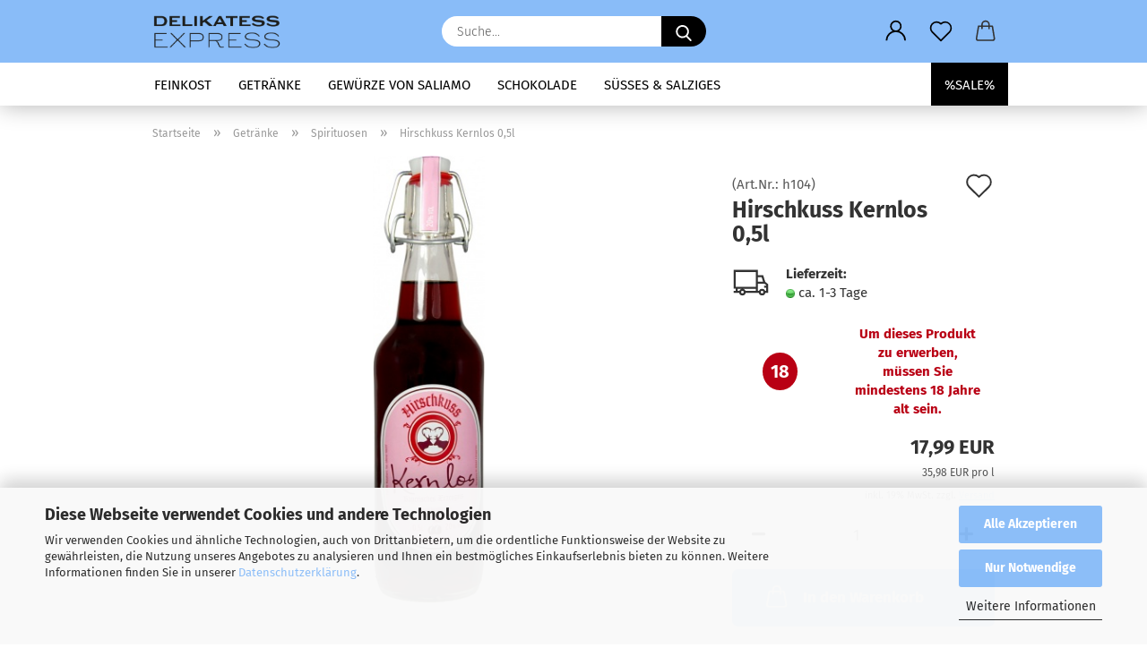

--- FILE ---
content_type: text/css
request_url: https://www.delikatess-express.de/public/theme/styles/system/main.min.css?bust=1768208440
body_size: 87531
content:
@charset "UTF-8";
@font-face{font-family:"Fira Sans";font-style:normal;font-weight:300;src:url(https://www.delikatess-express.de/public/fonts/va9B4kDNxMZdWfMOD5VnPKreRhf_.ttf) format("truetype")}@font-face{font-family:"Fira Sans";font-style:normal;font-weight:400;src:url(https://www.delikatess-express.de/public/fonts/va9E4kDNxMZdWfMOD5Vvl4jO.ttf) format("truetype")}@font-face{font-family:"Fira Sans";font-style:normal;font-weight:700;src:url(https://www.delikatess-express.de/public/fonts/va9B4kDNxMZdWfMOD5VnLK3eRhf_.ttf) format("truetype")}@font-face{font-family:"Fira Sans";font-style:normal;font-weight:900;src:url(https://www.delikatess-express.de/public/fonts/va9B4kDNxMZdWfMOD5VnFK_eRhf_.ttf) format("truetype")}@font-face{font-family:"Roboto";font-style:normal;font-weight:300;font-stretch:normal;src:url(https://www.delikatess-express.de/public/fonts/KFOMCnqEu92Fr1ME7kSn66aGLdTylUAMQXC89YmC2DPNWuaabVmUiA8.ttf) format("truetype")}@font-face{font-family:"Roboto";font-style:normal;font-weight:400;font-stretch:normal;src:url(https://www.delikatess-express.de/public/fonts/KFOMCnqEu92Fr1ME7kSn66aGLdTylUAMQXC89YmC2DPNWubEbVmUiA8.ttf) format("truetype")}@font-face{font-family:"Roboto";font-style:normal;font-weight:700;font-stretch:normal;src:url(https://www.delikatess-express.de/public/fonts/KFOMCnqEu92Fr1ME7kSn66aGLdTylUAMQXC89YmC2DPNWuYjalmUiA8.ttf) format("truetype")}@font-face{font-family:"Roboto";font-style:normal;font-weight:900;font-stretch:normal;src:url(https://www.delikatess-express.de/public/fonts/KFOMCnqEu92Fr1ME7kSn66aGLdTylUAMQXC89YmC2DPNWuZtalmUiA8.ttf) format("truetype")}@font-face{font-family:"Glyphicons Halflings";src:url("/public/theme/fonts/bootstrap/glyphicons-halflings-regular.eot");src:url("/public/theme/fonts/bootstrap/glyphicons-halflings-regular.eot?#iefix") format("embedded-opentype"), url("/public/theme/fonts/bootstrap/glyphicons-halflings-regular.woff2") format("woff2"), url("/public/theme/fonts/bootstrap/glyphicons-halflings-regular.woff") format("woff"), url("/public/theme/fonts/bootstrap/glyphicons-halflings-regular.ttf") format("truetype"), url("/public/theme/fonts/bootstrap/glyphicons-halflings-regular.svg#glyphicons_halflingsregular") format("svg")}.fa,.fas,.ui-datepicker .ui-datepicker-header .ui-datepicker-prev:after,.ui-datepicker .ui-datepicker-header .ui-datepicker-next:after,#footer .inside .row .footer-col-1 .panel .panel-body li a:before,#footer .inside .teaser-group-three-squares .footer-col-1 .panel .panel-body li a:before,#footer .inside .teaser-group-2-cols-big-image .footer-col-1 .panel .panel-body li a:before,#footer .inside .row .footer-col-3 ul li:before,#footer .inside .teaser-group-three-squares .footer-col-3 ul li:before,#footer .inside .teaser-group-2-cols-big-image .footer-col-3 ul li:before,.teaser-group-three-squares .widget-content>div a:before,.far,.fal,.fad,.fab{-moz-osx-font-smoothing:grayscale;-webkit-font-smoothing:antialiased;display:inline-block;font-style:normal;font-variant:normal;text-rendering:auto;line-height:1}.ui-datepicker .ui-datepicker-header .ui-datepicker-prev:after,.ui-datepicker .ui-datepicker-header .ui-datepicker-next:after,#footer .inside .row .footer-col-1 .panel .panel-body li a:before,#footer .inside .teaser-group-three-squares .footer-col-1 .panel .panel-body li a:before,#footer .inside .teaser-group-2-cols-big-image .footer-col-1 .panel .panel-body li a:before,#footer .inside .row .footer-col-3 ul li:before,#footer .inside .teaser-group-three-squares .footer-col-3 ul li:before,#footer .inside .teaser-group-2-cols-big-image .footer-col-3 ul li:before,.teaser-group-three-squares .widget-content>div a:before{-webkit-font-smoothing:antialiased;-moz-osx-font-smoothing:grayscale;display:inline-block;font-style:normal;font-variant:normal;font-weight:normal;line-height:1}.fa-lg{font-size:1.3333333333em;line-height:0.75em;vertical-align:-0.0667em}.fa-xs{font-size:0.75em}.fa-sm{font-size:0.875em}.fa-1x{font-size:1em}.fa-2x{font-size:2em}.fa-3x{font-size:3em}.fa-4x{font-size:4em}.fa-5x{font-size:5em}.fa-6x{font-size:6em}.fa-7x{font-size:7em}.fa-8x{font-size:8em}.fa-9x{font-size:9em}.fa-10x{font-size:10em}.fa-fw{text-align:center;width:1.25em}.fa-ul{list-style-type:none;margin-left:2.5em;padding-left:0}.fa-ul>li{position:relative}.fa-li{left:-2em;position:absolute;text-align:center;width:2em;line-height:inherit}.fa-border{border:solid 0.08em #eee;border-radius:0.1em;padding:0.2em 0.25em 0.15em}.fa-pull-left{float:left}.fa-pull-right{float:right}.fa.fa-pull-left,.fas.fa-pull-left,.ui-datepicker .ui-datepicker-header .fa-pull-left.ui-datepicker-prev:after,.ui-datepicker .ui-datepicker-header .fa-pull-left.ui-datepicker-next:after,#footer .inside .row .footer-col-1 .panel .panel-body li a.fa-pull-left:before,#footer .inside .teaser-group-three-squares .footer-col-1 .panel .panel-body li a.fa-pull-left:before,#footer .inside .teaser-group-2-cols-big-image .footer-col-1 .panel .panel-body li a.fa-pull-left:before,#footer .inside .row .footer-col-3 ul li.fa-pull-left:before,#footer .inside .teaser-group-three-squares .footer-col-3 ul li.fa-pull-left:before,#footer .inside .teaser-group-2-cols-big-image .footer-col-3 ul li.fa-pull-left:before,.teaser-group-three-squares .widget-content>div a.fa-pull-left:before,.far.fa-pull-left,.fal.fa-pull-left,.fab.fa-pull-left{margin-right:0.3em}.fa.fa-pull-right,.fas.fa-pull-right,.ui-datepicker .ui-datepicker-header .fa-pull-right.ui-datepicker-prev:after,.ui-datepicker .ui-datepicker-header .fa-pull-right.ui-datepicker-next:after,#footer .inside .row .footer-col-1 .panel .panel-body li a.fa-pull-right:before,#footer .inside .teaser-group-three-squares .footer-col-1 .panel .panel-body li a.fa-pull-right:before,#footer .inside .teaser-group-2-cols-big-image .footer-col-1 .panel .panel-body li a.fa-pull-right:before,#footer .inside .row .footer-col-3 ul li.fa-pull-right:before,#footer .inside .teaser-group-three-squares .footer-col-3 ul li.fa-pull-right:before,#footer .inside .teaser-group-2-cols-big-image .footer-col-3 ul li.fa-pull-right:before,.teaser-group-three-squares .widget-content>div a.fa-pull-right:before,.far.fa-pull-right,.fal.fa-pull-right,.fab.fa-pull-right{margin-left:0.3em}.fa-spin{animation:fa-spin 2s infinite linear}.fa-pulse{animation:fa-spin 1s infinite steps(8)}@keyframes fa-spin{0%{transform:rotate(0deg)}100%{transform:rotate(360deg)}}.fa-rotate-90{-ms-filter:"progid:DXImageTransform.Microsoft.BasicImage(rotation=1)";transform:rotate(90deg)}.fa-rotate-180{-ms-filter:"progid:DXImageTransform.Microsoft.BasicImage(rotation=2)";transform:rotate(180deg)}.fa-rotate-270{-ms-filter:"progid:DXImageTransform.Microsoft.BasicImage(rotation=3)";transform:rotate(270deg)}.fa-flip-horizontal{-ms-filter:"progid:DXImageTransform.Microsoft.BasicImage(rotation=0, mirror=1)";transform:scale(-1, 1)}.fa-flip-vertical{-ms-filter:"progid:DXImageTransform.Microsoft.BasicImage(rotation=2, mirror=1)";transform:scale(1, -1)}.fa-flip-both,.fa-flip-horizontal.fa-flip-vertical{-ms-filter:"progid:DXImageTransform.Microsoft.BasicImage(rotation=2, mirror=1)";transform:scale(-1, -1)}:root .fa-rotate-90,:root .fa-rotate-180,:root .fa-rotate-270,:root .fa-flip-horizontal,:root .fa-flip-vertical,:root .fa-flip-both{filter:none}.fa-stack{display:inline-block;height:2em;line-height:2em;position:relative;vertical-align:middle;width:2.5em}.fa-stack-1x,.fa-stack-2x{left:0;position:absolute;text-align:center;width:100%}.fa-stack-1x{line-height:inherit}.fa-stack-2x{font-size:2em}.fa-inverse{color:#fff}.fa-500px:before{content:""}.fa-accessible-icon:before{content:""}.fa-accusoft:before{content:""}.fa-acquisitions-incorporated:before{content:""}.fa-ad:before{content:""}.fa-address-book:before{content:""}.fa-address-card:before{content:""}.fa-adjust:before{content:""}.fa-adn:before{content:""}.fa-adobe:before{content:""}.fa-adversal:before{content:""}.fa-affiliatetheme:before{content:""}.fa-air-freshener:before{content:""}.fa-airbnb:before{content:""}.fa-algolia:before{content:""}.fa-align-center:before{content:""}.fa-align-justify:before{content:""}.fa-align-left:before{content:""}.fa-align-right:before{content:""}.fa-alipay:before{content:""}.fa-allergies:before{content:""}.fa-amazon:before{content:""}.fa-amazon-pay:before{content:""}.fa-ambulance:before{content:""}.fa-american-sign-language-interpreting:before{content:""}.fa-amilia:before{content:""}.fa-anchor:before{content:""}.fa-android:before{content:""}.fa-angellist:before{content:""}.fa-angle-double-down:before{content:""}.fa-angle-double-left:before{content:""}.fa-angle-double-right:before{content:""}.fa-angle-double-up:before{content:""}.fa-angle-down:before{content:""}.fa-angle-left:before{content:""}.fa-angle-right:before{content:""}.fa-angle-up:before{content:""}.fa-angry:before{content:""}.fa-angrycreative:before{content:""}.fa-angular:before{content:""}.fa-ankh:before{content:""}.fa-app-store:before{content:""}.fa-app-store-ios:before{content:""}.fa-apper:before{content:""}.fa-apple:before{content:""}.fa-apple-alt:before{content:""}.fa-apple-pay:before{content:""}.fa-archive:before{content:""}.fa-archway:before{content:""}.fa-arrow-alt-circle-down:before{content:""}.fa-arrow-alt-circle-left:before{content:""}.fa-arrow-alt-circle-right:before{content:""}.fa-arrow-alt-circle-up:before{content:""}.fa-arrow-circle-down:before{content:""}.fa-arrow-circle-left:before{content:""}.fa-arrow-circle-right:before{content:""}.fa-arrow-circle-up:before{content:""}.fa-arrow-down:before{content:""}.fa-arrow-left:before{content:""}.fa-arrow-right:before{content:""}.fa-arrow-up:before{content:""}.fa-arrows-alt:before{content:""}.fa-arrows-alt-h:before{content:""}.fa-arrows-alt-v:before{content:""}.fa-artstation:before{content:""}.fa-assistive-listening-systems:before{content:""}.fa-asterisk:before{content:""}.fa-asymmetrik:before{content:""}.fa-at:before{content:""}.fa-atlas:before{content:""}.fa-atlassian:before{content:""}.fa-atom:before{content:""}.fa-audible:before{content:""}.fa-audio-description:before{content:""}.fa-autoprefixer:before{content:""}.fa-avianex:before{content:""}.fa-aviato:before{content:""}.fa-award:before{content:""}.fa-aws:before{content:""}.fa-baby:before{content:""}.fa-baby-carriage:before{content:""}.fa-backspace:before{content:""}.fa-backward:before{content:""}.fa-bacon:before{content:""}.fa-bahai:before{content:""}.fa-balance-scale:before{content:""}.fa-balance-scale-left:before{content:""}.fa-balance-scale-right:before{content:""}.fa-ban:before{content:""}.fa-band-aid:before{content:""}.fa-bandcamp:before{content:""}.fa-barcode:before{content:""}.fa-bars:before{content:""}.fa-baseball-ball:before{content:""}.fa-basketball-ball:before{content:""}.fa-bath:before{content:""}.fa-battery-empty:before{content:""}.fa-battery-full:before{content:""}.fa-battery-half:before{content:""}.fa-battery-quarter:before{content:""}.fa-battery-three-quarters:before{content:""}.fa-battle-net:before{content:""}.fa-bed:before{content:""}.fa-beer:before{content:""}.fa-behance:before{content:""}.fa-behance-square:before{content:""}.fa-bell:before{content:""}.fa-bell-slash:before{content:""}.fa-bezier-curve:before{content:""}.fa-bible:before{content:""}.fa-bicycle:before{content:""}.fa-biking:before{content:""}.fa-bimobject:before{content:""}.fa-binoculars:before{content:""}.fa-biohazard:before{content:""}.fa-birthday-cake:before{content:""}.fa-bitbucket:before{content:""}.fa-bitcoin:before{content:""}.fa-bity:before{content:""}.fa-black-tie:before{content:""}.fa-blackberry:before{content:""}.fa-blender:before{content:""}.fa-blender-phone:before{content:""}.fa-blind:before{content:""}.fa-blog:before{content:""}.fa-blogger:before{content:""}.fa-blogger-b:before{content:""}.fa-bluetooth:before{content:""}.fa-bluetooth-b:before{content:""}.fa-bold:before{content:""}.fa-bolt:before{content:""}.fa-bomb:before{content:""}.fa-bone:before{content:""}.fa-bong:before{content:""}.fa-book:before{content:""}.fa-book-dead:before{content:""}.fa-book-medical:before{content:""}.fa-book-open:before{content:""}.fa-book-reader:before{content:""}.fa-bookmark:before{content:""}.fa-bootstrap:before{content:""}.fa-border-all:before{content:""}.fa-border-none:before{content:""}.fa-border-style:before{content:""}.fa-bowling-ball:before{content:""}.fa-box:before{content:""}.fa-box-open:before{content:""}.fa-box-tissue:before{content:"拏"}.fa-boxes:before{content:""}.fa-braille:before{content:""}.fa-brain:before{content:""}.fa-bread-slice:before{content:""}.fa-briefcase:before{content:""}.fa-briefcase-medical:before{content:""}.fa-broadcast-tower:before{content:""}.fa-broom:before{content:""}.fa-brush:before{content:""}.fa-btc:before{content:""}.fa-buffer:before{content:""}.fa-bug:before{content:""}.fa-building:before{content:""}.fa-bullhorn:before{content:""}.fa-bullseye:before{content:""}.fa-burn:before{content:""}.fa-buromobelexperte:before{content:""}.fa-bus:before{content:""}.fa-bus-alt:before{content:""}.fa-business-time:before{content:""}.fa-buy-n-large:before{content:""}.fa-buysellads:before{content:""}.fa-calculator:before{content:""}.fa-calendar:before{content:""}.fa-calendar-alt:before{content:""}.fa-calendar-check:before{content:""}.fa-calendar-day:before{content:""}.fa-calendar-minus:before{content:""}.fa-calendar-plus:before{content:""}.fa-calendar-times:before{content:""}.fa-calendar-week:before{content:""}.fa-camera:before{content:""}.fa-camera-retro:before{content:""}.fa-campground:before{content:""}.fa-canadian-maple-leaf:before{content:""}.fa-candy-cane:before{content:""}.fa-cannabis:before{content:""}.fa-capsules:before{content:""}.fa-car:before{content:""}.fa-car-alt:before{content:""}.fa-car-battery:before{content:""}.fa-car-crash:before{content:""}.fa-car-side:before{content:""}.fa-caravan:before{content:""}.fa-caret-down:before{content:""}.fa-caret-left:before{content:""}.fa-caret-right:before{content:""}.fa-caret-square-down:before{content:""}.fa-caret-square-left:before{content:""}.fa-caret-square-right:before{content:""}.fa-caret-square-up:before{content:""}.fa-caret-up:before{content:""}.fa-carrot:before{content:""}.fa-cart-arrow-down:before{content:""}.fa-cart-plus:before{content:""}.fa-cash-register:before{content:""}.fa-cat:before{content:""}.fa-cc-amazon-pay:before{content:""}.fa-cc-amex:before{content:""}.fa-cc-apple-pay:before{content:""}.fa-cc-diners-club:before{content:""}.fa-cc-discover:before{content:""}.fa-cc-jcb:before{content:""}.fa-cc-mastercard:before{content:""}.fa-cc-paypal:before{content:""}.fa-cc-stripe:before{content:""}.fa-cc-visa:before{content:""}.fa-centercode:before{content:""}.fa-centos:before{content:""}.fa-certificate:before{content:""}.fa-chair:before{content:""}.fa-chalkboard:before{content:""}.fa-chalkboard-teacher:before{content:""}.fa-charging-station:before{content:""}.fa-chart-area:before{content:""}.fa-chart-bar:before{content:""}.fa-chart-line:before{content:""}.fa-chart-pie:before{content:""}.fa-check:before{content:""}.fa-check-circle:before{content:""}.fa-check-double:before{content:""}.fa-check-square:before{content:""}.fa-cheese:before{content:""}.fa-chess:before{content:""}.fa-chess-bishop:before{content:""}.fa-chess-board:before{content:""}.fa-chess-king:before{content:""}.fa-chess-knight:before{content:""}.fa-chess-pawn:before{content:""}.fa-chess-queen:before{content:""}.fa-chess-rook:before{content:""}.fa-chevron-circle-down:before{content:""}.fa-chevron-circle-left:before{content:""}.fa-chevron-circle-right:before{content:""}.fa-chevron-circle-up:before{content:""}.fa-chevron-down:before{content:""}.fa-chevron-left:before{content:""}.fa-chevron-right:before{content:""}.fa-chevron-up:before{content:""}.fa-child:before{content:""}.fa-chrome:before{content:""}.fa-chromecast:before{content:""}.fa-church:before{content:""}.fa-circle:before{content:""}.fa-circle-notch:before{content:""}.fa-city:before{content:""}.fa-clinic-medical:before{content:""}.fa-clipboard:before{content:""}.fa-clipboard-check:before{content:""}.fa-clipboard-list:before{content:""}.fa-clock:before{content:""}.fa-clone:before{content:""}.fa-closed-captioning:before{content:""}.fa-cloud:before{content:""}.fa-cloud-download-alt:before{content:""}.fa-cloud-meatball:before{content:""}.fa-cloud-moon:before{content:""}.fa-cloud-moon-rain:before{content:""}.fa-cloud-rain:before{content:""}.fa-cloud-showers-heavy:before{content:""}.fa-cloud-sun:before{content:""}.fa-cloud-sun-rain:before{content:""}.fa-cloud-upload-alt:before{content:""}.fa-cloudscale:before{content:""}.fa-cloudsmith:before{content:""}.fa-cloudversify:before{content:""}.fa-cocktail:before{content:""}.fa-code:before{content:""}.fa-code-branch:before{content:""}.fa-codepen:before{content:""}.fa-codiepie:before{content:""}.fa-coffee:before{content:""}.fa-cog:before{content:""}.fa-cogs:before{content:""}.fa-coins:before{content:""}.fa-columns:before{content:""}.fa-comment:before{content:""}.fa-comment-alt:before{content:""}.fa-comment-dollar:before{content:""}.fa-comment-dots:before{content:""}.fa-comment-medical:before{content:""}.fa-comment-slash:before{content:""}.fa-comments:before{content:""}.fa-comments-dollar:before{content:""}.fa-compact-disc:before{content:""}.fa-compass:before{content:""}.fa-compress:before{content:""}.fa-compress-alt:before{content:""}.fa-compress-arrows-alt:before{content:""}.fa-concierge-bell:before{content:""}.fa-confluence:before{content:""}.fa-connectdevelop:before{content:""}.fa-contao:before{content:""}.fa-cookie:before{content:""}.fa-cookie-bite:before{content:""}.fa-copy:before{content:""}.fa-copyright:before{content:""}.fa-cotton-bureau:before{content:""}.fa-couch:before{content:""}.fa-cpanel:before{content:""}.fa-creative-commons:before{content:""}.fa-creative-commons-by:before{content:""}.fa-creative-commons-nc:before{content:""}.fa-creative-commons-nc-eu:before{content:""}.fa-creative-commons-nc-jp:before{content:""}.fa-creative-commons-nd:before{content:""}.fa-creative-commons-pd:before{content:""}.fa-creative-commons-pd-alt:before{content:""}.fa-creative-commons-remix:before{content:""}.fa-creative-commons-sa:before{content:""}.fa-creative-commons-sampling:before{content:""}.fa-creative-commons-sampling-plus:before{content:""}.fa-creative-commons-share:before{content:""}.fa-creative-commons-zero:before{content:""}.fa-credit-card:before{content:""}.fa-critical-role:before{content:""}.fa-crop:before{content:""}.fa-crop-alt:before{content:""}.fa-cross:before{content:""}.fa-crosshairs:before{content:""}.fa-crow:before{content:""}.fa-crown:before{content:""}.fa-crutch:before{content:""}.fa-css3:before{content:""}.fa-css3-alt:before{content:""}.fa-cube:before{content:""}.fa-cubes:before{content:""}.fa-cut:before{content:""}.fa-cuttlefish:before{content:""}.fa-d-and-d:before{content:""}.fa-d-and-d-beyond:before{content:""}.fa-dailymotion:before{content:"勒"}.fa-dashcube:before{content:""}.fa-database:before{content:""}.fa-deaf:before{content:""}.fa-delicious:before{content:""}.fa-democrat:before{content:""}.fa-deploydog:before{content:""}.fa-deskpro:before{content:""}.fa-desktop:before{content:""}.fa-dev:before{content:""}.fa-deviantart:before{content:""}.fa-dharmachakra:before{content:""}.fa-dhl:before{content:""}.fa-diagnoses:before{content:""}.fa-diaspora:before{content:""}.fa-dice:before{content:""}.fa-dice-d20:before{content:""}.fa-dice-d6:before{content:""}.fa-dice-five:before{content:""}.fa-dice-four:before{content:""}.fa-dice-one:before{content:""}.fa-dice-six:before{content:""}.fa-dice-three:before{content:""}.fa-dice-two:before{content:""}.fa-digg:before{content:""}.fa-digital-ocean:before{content:""}.fa-digital-tachograph:before{content:""}.fa-directions:before{content:""}.fa-discord:before{content:""}.fa-discourse:before{content:""}.fa-disease:before{content:""}.fa-divide:before{content:""}.fa-dizzy:before{content:""}.fa-dna:before{content:""}.fa-dochub:before{content:""}.fa-docker:before{content:""}.fa-dog:before{content:""}.fa-dollar-sign:before{content:""}.fa-dolly:before{content:""}.fa-dolly-flatbed:before{content:""}.fa-donate:before{content:""}.fa-door-closed:before{content:""}.fa-door-open:before{content:""}.fa-dot-circle:before{content:""}.fa-dove:before{content:""}.fa-download:before{content:""}.fa-draft2digital:before{content:""}.fa-drafting-compass:before{content:""}.fa-dragon:before{content:""}.fa-draw-polygon:before{content:""}.fa-dribbble:before{content:""}.fa-dribbble-square:before{content:""}.fa-dropbox:before{content:""}.fa-drum:before{content:""}.fa-drum-steelpan:before{content:""}.fa-drumstick-bite:before{content:""}.fa-drupal:before{content:""}.fa-dumbbell:before{content:""}.fa-dumpster:before{content:""}.fa-dumpster-fire:before{content:""}.fa-dungeon:before{content:""}.fa-dyalog:before{content:""}.fa-earlybirds:before{content:""}.fa-ebay:before{content:""}.fa-edge:before{content:""}.fa-edit:before{content:""}.fa-egg:before{content:""}.fa-eject:before{content:""}.fa-elementor:before{content:""}.fa-ellipsis-h:before{content:""}.fa-ellipsis-v:before{content:""}.fa-ello:before{content:""}.fa-ember:before{content:""}.fa-empire:before{content:""}.fa-envelope:before{content:""}.fa-envelope-open:before{content:""}.fa-envelope-open-text:before{content:""}.fa-envelope-square:before{content:""}.fa-envira:before{content:""}.fa-equals:before{content:""}.fa-eraser:before{content:""}.fa-erlang:before{content:""}.fa-ethereum:before{content:""}.fa-ethernet:before{content:""}.fa-etsy:before{content:""}.fa-euro-sign:before{content:""}.fa-evernote:before{content:""}.fa-exchange-alt:before{content:""}.fa-exclamation:before{content:""}.fa-exclamation-circle:before{content:""}.fa-exclamation-triangle:before{content:""}.fa-expand:before{content:""}.fa-expand-alt:before{content:""}.fa-expand-arrows-alt:before{content:""}.fa-expeditedssl:before{content:""}.fa-external-link-alt:before{content:""}.fa-external-link-square-alt:before{content:""}.fa-eye:before{content:""}.fa-eye-dropper:before{content:""}.fa-eye-slash:before{content:""}.fa-facebook:before{content:""}.fa-facebook-f:before{content:""}.fa-facebook-messenger:before{content:""}.fa-facebook-square:before{content:""}.fa-fan:before{content:""}.fa-fantasy-flight-games:before{content:""}.fa-fast-backward:before{content:""}.fa-fast-forward:before{content:""}.fa-faucet:before{content:"串"}.fa-fax:before{content:""}.fa-feather:before{content:""}.fa-feather-alt:before{content:""}.fa-fedex:before{content:""}.fa-fedora:before{content:""}.fa-female:before{content:""}.fa-fighter-jet:before{content:""}.fa-figma:before{content:""}.fa-file:before{content:""}.fa-file-alt:before{content:""}.fa-file-archive:before{content:""}.fa-file-audio:before{content:""}.fa-file-code:before{content:""}.fa-file-contract:before{content:""}.fa-file-csv:before{content:""}.fa-file-download:before{content:""}.fa-file-excel:before{content:""}.fa-file-export:before{content:""}.fa-file-image:before{content:""}.fa-file-import:before{content:""}.fa-file-invoice:before{content:""}.fa-file-invoice-dollar:before{content:""}.fa-file-medical:before{content:""}.fa-file-medical-alt:before{content:""}.fa-file-pdf:before{content:""}.fa-file-powerpoint:before{content:""}.fa-file-prescription:before{content:""}.fa-file-signature:before{content:""}.fa-file-upload:before{content:""}.fa-file-video:before{content:""}.fa-file-word:before{content:""}.fa-fill:before{content:""}.fa-fill-drip:before{content:""}.fa-film:before{content:""}.fa-filter:before{content:""}.fa-fingerprint:before{content:""}.fa-fire:before{content:""}.fa-fire-alt:before{content:""}.fa-fire-extinguisher:before{content:""}.fa-firefox:before{content:""}.fa-firefox-browser:before{content:"龜"}.fa-first-aid:before{content:""}.fa-first-order:before{content:""}.fa-first-order-alt:before{content:""}.fa-firstdraft:before{content:""}.fa-fish:before{content:""}.fa-fist-raised:before{content:""}.fa-flag:before{content:""}.fa-flag-checkered:before{content:""}.fa-flag-usa:before{content:""}.fa-flask:before{content:""}.fa-flickr:before{content:""}.fa-flipboard:before{content:""}.fa-flushed:before{content:""}.fa-fly:before{content:""}.fa-folder:before{content:""}.fa-folder-minus:before{content:""}.fa-folder-open:before{content:""}.fa-folder-plus:before{content:""}.fa-font:before{content:""}.fa-font-awesome:before{content:""}.fa-font-awesome-alt:before{content:""}.fa-font-awesome-flag:before{content:""}.fa-font-awesome-logo-full:before{content:""}.fa-fonticons:before{content:""}.fa-fonticons-fi:before{content:""}.fa-football-ball:before{content:""}.fa-fort-awesome:before{content:""}.fa-fort-awesome-alt:before{content:""}.fa-forumbee:before{content:""}.fa-forward:before{content:""}.fa-foursquare:before{content:""}.fa-free-code-camp:before{content:""}.fa-freebsd:before{content:""}.fa-frog:before{content:""}.fa-frown:before{content:""}.fa-frown-open:before{content:""}.fa-fulcrum:before{content:""}.fa-funnel-dollar:before{content:""}.fa-futbol:before{content:""}.fa-galactic-republic:before{content:""}.fa-galactic-senate:before{content:""}.fa-gamepad:before{content:""}.fa-gas-pump:before{content:""}.fa-gavel:before{content:""}.fa-gem:before{content:""}.fa-genderless:before{content:""}.fa-get-pocket:before{content:""}.fa-gg:before{content:""}.fa-gg-circle:before{content:""}.fa-ghost:before{content:""}.fa-gift:before{content:""}.fa-gifts:before{content:""}.fa-git:before{content:""}.fa-git-alt:before{content:""}.fa-git-square:before{content:""}.fa-github:before{content:""}.fa-github-alt:before{content:""}.fa-github-square:before{content:""}.fa-gitkraken:before{content:""}.fa-gitlab:before{content:""}.fa-gitter:before{content:""}.fa-glass-cheers:before{content:""}.fa-glass-martini:before{content:""}.fa-glass-martini-alt:before{content:""}.fa-glass-whiskey:before{content:""}.fa-glasses:before{content:""}.fa-glide:before{content:""}.fa-glide-g:before{content:""}.fa-globe:before{content:""}.fa-globe-africa:before{content:""}.fa-globe-americas:before{content:""}.fa-globe-asia:before{content:""}.fa-globe-europe:before{content:""}.fa-gofore:before{content:""}.fa-golf-ball:before{content:""}.fa-goodreads:before{content:""}.fa-goodreads-g:before{content:""}.fa-google:before{content:""}.fa-google-drive:before{content:""}.fa-google-play:before{content:""}.fa-google-plus:before{content:""}.fa-google-plus-g:before{content:""}.fa-google-plus-square:before{content:""}.fa-google-wallet:before{content:""}.fa-gopuram:before{content:""}.fa-graduation-cap:before{content:""}.fa-gratipay:before{content:""}.fa-grav:before{content:""}.fa-greater-than:before{content:""}.fa-greater-than-equal:before{content:""}.fa-grimace:before{content:""}.fa-grin:before{content:""}.fa-grin-alt:before{content:""}.fa-grin-beam:before{content:""}.fa-grin-beam-sweat:before{content:""}.fa-grin-hearts:before{content:""}.fa-grin-squint:before{content:""}.fa-grin-squint-tears:before{content:""}.fa-grin-stars:before{content:""}.fa-grin-tears:before{content:""}.fa-grin-tongue:before{content:""}.fa-grin-tongue-squint:before{content:""}.fa-grin-tongue-wink:before{content:""}.fa-grin-wink:before{content:""}.fa-grip-horizontal:before{content:""}.fa-grip-lines:before{content:""}.fa-grip-lines-vertical:before{content:""}.fa-grip-vertical:before{content:""}.fa-gripfire:before{content:""}.fa-grunt:before{content:""}.fa-guitar:before{content:""}.fa-gulp:before{content:""}.fa-h-square:before{content:""}.fa-hacker-news:before{content:""}.fa-hacker-news-square:before{content:""}.fa-hackerrank:before{content:""}.fa-hamburger:before{content:""}.fa-hammer:before{content:""}.fa-hamsa:before{content:""}.fa-hand-holding:before{content:""}.fa-hand-holding-heart:before{content:""}.fa-hand-holding-medical:before{content:"樂"}.fa-hand-holding-usd:before{content:""}.fa-hand-holding-water:before{content:""}.fa-hand-lizard:before{content:""}.fa-hand-middle-finger:before{content:""}.fa-hand-paper:before{content:""}.fa-hand-peace:before{content:""}.fa-hand-point-down:before{content:""}.fa-hand-point-left:before{content:""}.fa-hand-point-right:before{content:""}.fa-hand-point-up:before{content:""}.fa-hand-pointer:before{content:""}.fa-hand-rock:before{content:""}.fa-hand-scissors:before{content:""}.fa-hand-sparkles:before{content:"諾"}.fa-hand-spock:before{content:""}.fa-hands:before{content:""}.fa-hands-helping:before{content:""}.fa-hands-wash:before{content:"丹"}.fa-handshake:before{content:""}.fa-handshake-alt-slash:before{content:"寧"}.fa-handshake-slash:before{content:"怒"}.fa-hanukiah:before{content:""}.fa-hard-hat:before{content:""}.fa-hashtag:before{content:""}.fa-hat-cowboy:before{content:""}.fa-hat-cowboy-side:before{content:""}.fa-hat-wizard:before{content:""}.fa-hdd:before{content:""}.fa-head-side-cough:before{content:"率"}.fa-head-side-cough-slash:before{content:"異"}.fa-head-side-mask:before{content:"北"}.fa-head-side-virus:before{content:"磻"}.fa-heading:before{content:""}.fa-headphones:before{content:""}.fa-headphones-alt:before{content:""}.fa-headset:before{content:""}.fa-heart:before{content:""}.fa-heart-broken:before{content:""}.fa-heartbeat:before{content:""}.fa-helicopter:before{content:""}.fa-highlighter:before{content:""}.fa-hiking:before{content:""}.fa-hippo:before{content:""}.fa-hips:before{content:""}.fa-hire-a-helper:before{content:""}.fa-history:before{content:""}.fa-hockey-puck:before{content:""}.fa-holly-berry:before{content:""}.fa-home:before{content:""}.fa-hooli:before{content:""}.fa-hornbill:before{content:""}.fa-horse:before{content:""}.fa-horse-head:before{content:""}.fa-hospital:before{content:""}.fa-hospital-alt:before{content:""}.fa-hospital-symbol:before{content:""}.fa-hospital-user:before{content:""}.fa-hot-tub:before{content:""}.fa-hotdog:before{content:""}.fa-hotel:before{content:""}.fa-hotjar:before{content:""}.fa-hourglass:before{content:""}.fa-hourglass-end:before{content:""}.fa-hourglass-half:before{content:""}.fa-hourglass-start:before{content:""}.fa-house-damage:before{content:""}.fa-house-user:before{content:"便"}.fa-houzz:before{content:""}.fa-hryvnia:before{content:""}.fa-html5:before{content:""}.fa-hubspot:before{content:""}.fa-i-cursor:before{content:""}.fa-ice-cream:before{content:""}.fa-icicles:before{content:""}.fa-icons:before{content:""}.fa-id-badge:before{content:""}.fa-id-card:before{content:""}.fa-id-card-alt:before{content:""}.fa-ideal:before{content:"邏"}.fa-igloo:before{content:""}.fa-image:before{content:""}.fa-images:before{content:""}.fa-imdb:before{content:""}.fa-inbox:before{content:""}.fa-indent:before{content:""}.fa-industry:before{content:""}.fa-infinity:before{content:""}.fa-info:before{content:""}.fa-info-circle:before{content:""}.fa-instagram:before{content:""}.fa-instagram-square:before{content:"凌"}.fa-intercom:before{content:""}.fa-internet-explorer:before{content:""}.fa-invision:before{content:""}.fa-ioxhost:before{content:""}.fa-italic:before{content:""}.fa-itch-io:before{content:""}.fa-itunes:before{content:""}.fa-itunes-note:before{content:""}.fa-java:before{content:""}.fa-jedi:before{content:""}.fa-jedi-order:before{content:""}.fa-jenkins:before{content:""}.fa-jira:before{content:""}.fa-joget:before{content:""}.fa-joint:before{content:""}.fa-joomla:before{content:""}.fa-journal-whills:before{content:""}.fa-js:before{content:""}.fa-js-square:before{content:""}.fa-jsfiddle:before{content:""}.fa-kaaba:before{content:""}.fa-kaggle:before{content:""}.fa-key:before{content:""}.fa-keybase:before{content:""}.fa-keyboard:before{content:""}.fa-keycdn:before{content:""}.fa-khanda:before{content:""}.fa-kickstarter:before{content:""}.fa-kickstarter-k:before{content:""}.fa-kiss:before{content:""}.fa-kiss-beam:before{content:""}.fa-kiss-wink-heart:before{content:""}.fa-kiwi-bird:before{content:""}.fa-korvue:before{content:""}.fa-landmark:before{content:""}.fa-language:before{content:""}.fa-laptop:before{content:""}.fa-laptop-code:before{content:""}.fa-laptop-house:before{content:"復"}.fa-laptop-medical:before{content:""}.fa-laravel:before{content:""}.fa-lastfm:before{content:""}.fa-lastfm-square:before{content:""}.fa-laugh:before{content:""}.fa-laugh-beam:before{content:""}.fa-laugh-squint:before{content:""}.fa-laugh-wink:before{content:""}.fa-layer-group:before{content:""}.fa-leaf:before{content:""}.fa-leanpub:before{content:""}.fa-lemon:before{content:""}.fa-less:before{content:""}.fa-less-than:before{content:""}.fa-less-than-equal:before{content:""}.fa-level-down-alt:before{content:""}.fa-level-up-alt:before{content:""}.fa-life-ring:before{content:""}.fa-lightbulb:before{content:""}.fa-line:before{content:""}.fa-link:before{content:""}.fa-linkedin:before{content:""}.fa-linkedin-in:before{content:""}.fa-linode:before{content:""}.fa-linux:before{content:""}.fa-lira-sign:before{content:""}.fa-list:before{content:""}.fa-list-alt:before{content:""}.fa-list-ol:before{content:""}.fa-list-ul:before{content:""}.fa-location-arrow:before{content:""}.fa-lock:before{content:""}.fa-lock-open:before{content:""}.fa-long-arrow-alt-down:before{content:""}.fa-long-arrow-alt-left:before{content:""}.fa-long-arrow-alt-right:before{content:""}.fa-long-arrow-alt-up:before{content:""}.fa-low-vision:before{content:""}.fa-luggage-cart:before{content:""}.fa-lungs:before{content:""}.fa-lungs-virus:before{content:"不"}.fa-lyft:before{content:""}.fa-magento:before{content:""}.fa-magic:before{content:""}.fa-magnet:before{content:""}.fa-mail-bulk:before{content:""}.fa-mailchimp:before{content:""}.fa-male:before{content:""}.fa-mandalorian:before{content:""}.fa-map:before{content:""}.fa-map-marked:before{content:""}.fa-map-marked-alt:before{content:""}.fa-map-marker:before{content:""}.fa-map-marker-alt:before{content:""}.fa-map-pin:before{content:""}.fa-map-signs:before{content:""}.fa-markdown:before{content:""}.fa-marker:before{content:""}.fa-mars:before{content:""}.fa-mars-double:before{content:""}.fa-mars-stroke:before{content:""}.fa-mars-stroke-h:before{content:""}.fa-mars-stroke-v:before{content:""}.fa-mask:before{content:""}.fa-mastodon:before{content:""}.fa-maxcdn:before{content:""}.fa-mdb:before{content:""}.fa-medal:before{content:""}.fa-medapps:before{content:""}.fa-medium:before{content:""}.fa-medium-m:before{content:""}.fa-medkit:before{content:""}.fa-medrt:before{content:""}.fa-meetup:before{content:""}.fa-megaport:before{content:""}.fa-meh:before{content:""}.fa-meh-blank:before{content:""}.fa-meh-rolling-eyes:before{content:""}.fa-memory:before{content:""}.fa-mendeley:before{content:""}.fa-menorah:before{content:""}.fa-mercury:before{content:""}.fa-meteor:before{content:""}.fa-microblog:before{content:"駱"}.fa-microchip:before{content:""}.fa-microphone:before{content:""}.fa-microphone-alt:before{content:""}.fa-microphone-alt-slash:before{content:""}.fa-microphone-slash:before{content:""}.fa-microscope:before{content:""}.fa-microsoft:before{content:""}.fa-minus:before{content:""}.fa-minus-circle:before{content:""}.fa-minus-square:before{content:""}.fa-mitten:before{content:""}.fa-mix:before{content:""}.fa-mixcloud:before{content:""}.fa-mixer:before{content:"稜"}.fa-mizuni:before{content:""}.fa-mobile:before{content:""}.fa-mobile-alt:before{content:""}.fa-modx:before{content:""}.fa-monero:before{content:""}.fa-money-bill:before{content:""}.fa-money-bill-alt:before{content:""}.fa-money-bill-wave:before{content:""}.fa-money-bill-wave-alt:before{content:""}.fa-money-check:before{content:""}.fa-money-check-alt:before{content:""}.fa-monument:before{content:""}.fa-moon:before{content:""}.fa-mortar-pestle:before{content:""}.fa-mosque:before{content:""}.fa-motorcycle:before{content:""}.fa-mountain:before{content:""}.fa-mouse:before{content:""}.fa-mouse-pointer:before{content:""}.fa-mug-hot:before{content:""}.fa-music:before{content:""}.fa-napster:before{content:""}.fa-neos:before{content:""}.fa-network-wired:before{content:""}.fa-neuter:before{content:""}.fa-newspaper:before{content:""}.fa-nimblr:before{content:""}.fa-node:before{content:""}.fa-node-js:before{content:""}.fa-not-equal:before{content:""}.fa-notes-medical:before{content:""}.fa-npm:before{content:""}.fa-ns8:before{content:""}.fa-nutritionix:before{content:""}.fa-object-group:before{content:""}.fa-object-ungroup:before{content:""}.fa-odnoklassniki:before{content:""}.fa-odnoklassniki-square:before{content:""}.fa-oil-can:before{content:""}.fa-old-republic:before{content:""}.fa-om:before{content:""}.fa-opencart:before{content:""}.fa-openid:before{content:""}.fa-opera:before{content:""}.fa-optin-monster:before{content:""}.fa-orcid:before{content:""}.fa-osi:before{content:""}.fa-otter:before{content:""}.fa-outdent:before{content:""}.fa-page4:before{content:""}.fa-pagelines:before{content:""}.fa-pager:before{content:""}.fa-paint-brush:before{content:""}.fa-paint-roller:before{content:""}.fa-palette:before{content:""}.fa-palfed:before{content:""}.fa-pallet:before{content:""}.fa-paper-plane:before{content:""}.fa-paperclip:before{content:""}.fa-parachute-box:before{content:""}.fa-paragraph:before{content:""}.fa-parking:before{content:""}.fa-passport:before{content:""}.fa-pastafarianism:before{content:""}.fa-paste:before{content:""}.fa-patreon:before{content:""}.fa-pause:before{content:""}.fa-pause-circle:before{content:""}.fa-paw:before{content:""}.fa-paypal:before{content:""}.fa-peace:before{content:""}.fa-pen:before{content:""}.fa-pen-alt:before{content:""}.fa-pen-fancy:before{content:""}.fa-pen-nib:before{content:""}.fa-pen-square:before{content:""}.fa-pencil-alt:before{content:""}.fa-pencil-ruler:before{content:""}.fa-penny-arcade:before{content:""}.fa-people-arrows:before{content:"泌"}.fa-people-carry:before{content:""}.fa-pepper-hot:before{content:""}.fa-percent:before{content:""}.fa-percentage:before{content:""}.fa-periscope:before{content:""}.fa-person-booth:before{content:""}.fa-phabricator:before{content:""}.fa-phoenix-framework:before{content:""}.fa-phoenix-squadron:before{content:""}.fa-phone:before{content:""}.fa-phone-alt:before{content:""}.fa-phone-slash:before{content:""}.fa-phone-square:before{content:""}.fa-phone-square-alt:before{content:""}.fa-phone-volume:before{content:""}.fa-photo-video:before{content:""}.fa-php:before{content:""}.fa-pied-piper:before{content:""}.fa-pied-piper-alt:before{content:""}.fa-pied-piper-hat:before{content:""}.fa-pied-piper-pp:before{content:""}.fa-pied-piper-square:before{content:"爛"}.fa-piggy-bank:before{content:""}.fa-pills:before{content:""}.fa-pinterest:before{content:""}.fa-pinterest-p:before{content:""}.fa-pinterest-square:before{content:""}.fa-pizza-slice:before{content:""}.fa-place-of-worship:before{content:""}.fa-plane:before{content:""}.fa-plane-arrival:before{content:""}.fa-plane-departure:before{content:""}.fa-plane-slash:before{content:"數"}.fa-play:before{content:""}.fa-play-circle:before{content:""}.fa-playstation:before{content:""}.fa-plug:before{content:""}.fa-plus:before{content:""}.fa-plus-circle:before{content:""}.fa-plus-square:before{content:""}.fa-podcast:before{content:""}.fa-poll:before{content:""}.fa-poll-h:before{content:""}.fa-poo:before{content:""}.fa-poo-storm:before{content:""}.fa-poop:before{content:""}.fa-portrait:before{content:""}.fa-pound-sign:before{content:""}.fa-power-off:before{content:""}.fa-pray:before{content:""}.fa-praying-hands:before{content:""}.fa-prescription:before{content:""}.fa-prescription-bottle:before{content:""}.fa-prescription-bottle-alt:before{content:""}.fa-print:before{content:""}.fa-procedures:before{content:""}.fa-product-hunt:before{content:""}.fa-project-diagram:before{content:""}.fa-pump-medical:before{content:"索"}.fa-pump-soap:before{content:"參"}.fa-pushed:before{content:""}.fa-puzzle-piece:before{content:""}.fa-python:before{content:""}.fa-qq:before{content:""}.fa-qrcode:before{content:""}.fa-question:before{content:""}.fa-question-circle:before{content:""}.fa-quidditch:before{content:""}.fa-quinscape:before{content:""}.fa-quora:before{content:""}.fa-quote-left:before{content:""}.fa-quote-right:before{content:""}.fa-quran:before{content:""}.fa-r-project:before{content:""}.fa-radiation:before{content:""}.fa-radiation-alt:before{content:""}.fa-rainbow:before{content:""}.fa-random:before{content:""}.fa-raspberry-pi:before{content:""}.fa-ravelry:before{content:""}.fa-react:before{content:""}.fa-reacteurope:before{content:""}.fa-readme:before{content:""}.fa-rebel:before{content:""}.fa-receipt:before{content:""}.fa-record-vinyl:before{content:""}.fa-recycle:before{content:""}.fa-red-river:before{content:""}.fa-reddit:before{content:""}.fa-reddit-alien:before{content:""}.fa-reddit-square:before{content:""}.fa-redhat:before{content:""}.fa-redo:before{content:""}.fa-redo-alt:before{content:""}.fa-registered:before{content:""}.fa-remove-format:before{content:""}.fa-renren:before{content:""}.fa-reply:before{content:""}.fa-reply-all:before{content:""}.fa-replyd:before{content:""}.fa-republican:before{content:""}.fa-researchgate:before{content:""}.fa-resolving:before{content:""}.fa-restroom:before{content:""}.fa-retweet:before{content:""}.fa-rev:before{content:""}.fa-ribbon:before{content:""}.fa-ring:before{content:""}.fa-road:before{content:""}.fa-robot:before{content:""}.fa-rocket:before{content:""}.fa-rocketchat:before{content:""}.fa-rockrms:before{content:""}.fa-route:before{content:""}.fa-rss:before{content:""}.fa-rss-square:before{content:""}.fa-ruble-sign:before{content:""}.fa-ruler:before{content:""}.fa-ruler-combined:before{content:""}.fa-ruler-horizontal:before{content:""}.fa-ruler-vertical:before{content:""}.fa-running:before{content:""}.fa-rupee-sign:before{content:""}.fa-sad-cry:before{content:""}.fa-sad-tear:before{content:""}.fa-safari:before{content:""}.fa-salesforce:before{content:""}.fa-sass:before{content:""}.fa-satellite:before{content:""}.fa-satellite-dish:before{content:""}.fa-save:before{content:""}.fa-schlix:before{content:""}.fa-school:before{content:""}.fa-screwdriver:before{content:""}.fa-scribd:before{content:""}.fa-scroll:before{content:""}.fa-sd-card:before{content:""}.fa-search:before{content:""}.fa-search-dollar:before{content:""}.fa-search-location:before{content:""}.fa-search-minus:before{content:""}.fa-search-plus:before{content:""}.fa-searchengin:before{content:""}.fa-seedling:before{content:""}.fa-sellcast:before{content:""}.fa-sellsy:before{content:""}.fa-server:before{content:""}.fa-servicestack:before{content:""}.fa-shapes:before{content:""}.fa-share:before{content:""}.fa-share-alt:before{content:""}.fa-share-alt-square:before{content:""}.fa-share-square:before{content:""}.fa-shekel-sign:before{content:""}.fa-shield-alt:before{content:""}.fa-shield-virus:before{content:"塞"}.fa-ship:before{content:""}.fa-shipping-fast:before{content:""}.fa-shirtsinbulk:before{content:""}.fa-shoe-prints:before{content:""}.fa-shopify:before{content:"綾"}.fa-shopping-bag:before{content:""}.fa-shopping-basket:before{content:""}.fa-shopping-cart:before{content:""}.fa-shopware:before{content:""}.fa-shower:before{content:""}.fa-shuttle-van:before{content:""}.fa-sign:before{content:""}.fa-sign-in-alt:before{content:""}.fa-sign-language:before{content:""}.fa-sign-out-alt:before{content:""}.fa-signal:before{content:""}.fa-signature:before{content:""}.fa-sim-card:before{content:""}.fa-simplybuilt:before{content:""}.fa-sistrix:before{content:""}.fa-sitemap:before{content:""}.fa-sith:before{content:""}.fa-skating:before{content:""}.fa-sketch:before{content:""}.fa-skiing:before{content:""}.fa-skiing-nordic:before{content:""}.fa-skull:before{content:""}.fa-skull-crossbones:before{content:""}.fa-skyatlas:before{content:""}.fa-skype:before{content:""}.fa-slack:before{content:""}.fa-slack-hash:before{content:""}.fa-slash:before{content:""}.fa-sleigh:before{content:""}.fa-sliders-h:before{content:""}.fa-slideshare:before{content:""}.fa-smile:before{content:""}.fa-smile-beam:before{content:""}.fa-smile-wink:before{content:""}.fa-smog:before{content:""}.fa-smoking:before{content:""}.fa-smoking-ban:before{content:""}.fa-sms:before{content:""}.fa-snapchat:before{content:""}.fa-snapchat-ghost:before{content:""}.fa-snapchat-square:before{content:""}.fa-snowboarding:before{content:""}.fa-snowflake:before{content:""}.fa-snowman:before{content:""}.fa-snowplow:before{content:""}.fa-soap:before{content:"葉"}.fa-socks:before{content:""}.fa-solar-panel:before{content:""}.fa-sort:before{content:""}.fa-sort-alpha-down:before{content:""}.fa-sort-alpha-down-alt:before{content:""}.fa-sort-alpha-up:before{content:""}.fa-sort-alpha-up-alt:before{content:""}.fa-sort-amount-down:before{content:""}.fa-sort-amount-down-alt:before{content:""}.fa-sort-amount-up:before{content:""}.fa-sort-amount-up-alt:before{content:""}.fa-sort-down:before{content:""}.fa-sort-numeric-down:before{content:""}.fa-sort-numeric-down-alt:before{content:""}.fa-sort-numeric-up:before{content:""}.fa-sort-numeric-up-alt:before{content:""}.fa-sort-up:before{content:""}.fa-soundcloud:before{content:""}.fa-sourcetree:before{content:""}.fa-spa:before{content:""}.fa-space-shuttle:before{content:""}.fa-speakap:before{content:""}.fa-speaker-deck:before{content:""}.fa-spell-check:before{content:""}.fa-spider:before{content:""}.fa-spinner:before{content:""}.fa-splotch:before{content:""}.fa-spotify:before{content:""}.fa-spray-can:before{content:""}.fa-square:before{content:""}.fa-square-full:before{content:""}.fa-square-root-alt:before{content:""}.fa-squarespace:before{content:""}.fa-stack-exchange:before{content:""}.fa-stack-overflow:before{content:""}.fa-stackpath:before{content:""}.fa-stamp:before{content:""}.fa-star:before{content:""}.fa-star-and-crescent:before{content:""}.fa-star-half:before{content:""}.fa-star-half-alt:before{content:""}.fa-star-of-david:before{content:""}.fa-star-of-life:before{content:""}.fa-staylinked:before{content:""}.fa-steam:before{content:""}.fa-steam-square:before{content:""}.fa-steam-symbol:before{content:""}.fa-step-backward:before{content:""}.fa-step-forward:before{content:""}.fa-stethoscope:before{content:""}.fa-sticker-mule:before{content:""}.fa-sticky-note:before{content:""}.fa-stop:before{content:""}.fa-stop-circle:before{content:""}.fa-stopwatch:before{content:""}.fa-stopwatch-20:before{content:"說"}.fa-store:before{content:""}.fa-store-alt:before{content:""}.fa-store-alt-slash:before{content:"殺"}.fa-store-slash:before{content:"辰"}.fa-strava:before{content:""}.fa-stream:before{content:""}.fa-street-view:before{content:""}.fa-strikethrough:before{content:""}.fa-stripe:before{content:""}.fa-stripe-s:before{content:""}.fa-stroopwafel:before{content:""}.fa-studiovinari:before{content:""}.fa-stumbleupon:before{content:""}.fa-stumbleupon-circle:before{content:""}.fa-subscript:before{content:""}.fa-subway:before{content:""}.fa-suitcase:before{content:""}.fa-suitcase-rolling:before{content:""}.fa-sun:before{content:""}.fa-superpowers:before{content:""}.fa-superscript:before{content:""}.fa-supple:before{content:""}.fa-surprise:before{content:""}.fa-suse:before{content:""}.fa-swatchbook:before{content:""}.fa-swift:before{content:""}.fa-swimmer:before{content:""}.fa-swimming-pool:before{content:""}.fa-symfony:before{content:""}.fa-synagogue:before{content:""}.fa-sync:before{content:""}.fa-sync-alt:before{content:""}.fa-syringe:before{content:""}.fa-table:before{content:""}.fa-table-tennis:before{content:""}.fa-tablet:before{content:""}.fa-tablet-alt:before{content:""}.fa-tablets:before{content:""}.fa-tachometer-alt:before{content:""}.fa-tag:before{content:""}.fa-tags:before{content:""}.fa-tape:before{content:""}.fa-tasks:before{content:""}.fa-taxi:before{content:""}.fa-teamspeak:before{content:""}.fa-teeth:before{content:""}.fa-teeth-open:before{content:""}.fa-telegram:before{content:""}.fa-telegram-plane:before{content:""}.fa-temperature-high:before{content:""}.fa-temperature-low:before{content:""}.fa-tencent-weibo:before{content:""}.fa-tenge:before{content:""}.fa-terminal:before{content:""}.fa-text-height:before{content:""}.fa-text-width:before{content:""}.fa-th:before{content:""}.fa-th-large:before{content:""}.fa-th-list:before{content:""}.fa-the-red-yeti:before{content:""}.fa-theater-masks:before{content:""}.fa-themeco:before{content:""}.fa-themeisle:before{content:""}.fa-thermometer:before{content:""}.fa-thermometer-empty:before{content:""}.fa-thermometer-full:before{content:""}.fa-thermometer-half:before{content:""}.fa-thermometer-quarter:before{content:""}.fa-thermometer-three-quarters:before{content:""}.fa-think-peaks:before{content:""}.fa-thumbs-down:before{content:""}.fa-thumbs-up:before{content:""}.fa-thumbtack:before{content:""}.fa-ticket-alt:before{content:""}.fa-times:before{content:""}.fa-times-circle:before{content:""}.fa-tint:before{content:""}.fa-tint-slash:before{content:""}.fa-tired:before{content:""}.fa-toggle-off:before{content:""}.fa-toggle-on:before{content:""}.fa-toilet:before{content:""}.fa-toilet-paper:before{content:""}.fa-toilet-paper-slash:before{content:"沈"}.fa-toolbox:before{content:""}.fa-tools:before{content:""}.fa-tooth:before{content:""}.fa-torah:before{content:""}.fa-torii-gate:before{content:""}.fa-tractor:before{content:""}.fa-trade-federation:before{content:""}.fa-trademark:before{content:""}.fa-traffic-light:before{content:""}.fa-trailer:before{content:"論"}.fa-train:before{content:""}.fa-tram:before{content:""}.fa-transgender:before{content:""}.fa-transgender-alt:before{content:""}.fa-trash:before{content:""}.fa-trash-alt:before{content:""}.fa-trash-restore:before{content:""}.fa-trash-restore-alt:before{content:""}.fa-tree:before{content:""}.fa-trello:before{content:""}.fa-tripadvisor:before{content:""}.fa-trophy:before{content:""}.fa-truck:before{content:""}.fa-truck-loading:before{content:""}.fa-truck-monster:before{content:""}.fa-truck-moving:before{content:""}.fa-truck-pickup:before{content:""}.fa-tshirt:before{content:""}.fa-tty:before{content:""}.fa-tumblr:before{content:""}.fa-tumblr-square:before{content:""}.fa-tv:before{content:""}.fa-twitch:before{content:""}.fa-twitter:before{content:""}.fa-twitter-square:before{content:""}.fa-typo3:before{content:""}.fa-uber:before{content:""}.fa-ubuntu:before{content:""}.fa-uikit:before{content:""}.fa-umbraco:before{content:""}.fa-umbrella:before{content:""}.fa-umbrella-beach:before{content:""}.fa-underline:before{content:""}.fa-undo:before{content:""}.fa-undo-alt:before{content:""}.fa-uniregistry:before{content:""}.fa-unity:before{content:"雷"}.fa-universal-access:before{content:""}.fa-university:before{content:""}.fa-unlink:before{content:""}.fa-unlock:before{content:""}.fa-unlock-alt:before{content:""}.fa-untappd:before{content:""}.fa-upload:before{content:""}.fa-ups:before{content:""}.fa-usb:before{content:""}.fa-user:before{content:""}.fa-user-alt:before{content:""}.fa-user-alt-slash:before{content:""}.fa-user-astronaut:before{content:""}.fa-user-check:before{content:""}.fa-user-circle:before{content:""}.fa-user-clock:before{content:""}.fa-user-cog:before{content:""}.fa-user-edit:before{content:""}.fa-user-friends:before{content:""}.fa-user-graduate:before{content:""}.fa-user-injured:before{content:""}.fa-user-lock:before{content:""}.fa-user-md:before{content:""}.fa-user-minus:before{content:""}.fa-user-ninja:before{content:""}.fa-user-nurse:before{content:""}.fa-user-plus:before{content:""}.fa-user-secret:before{content:""}.fa-user-shield:before{content:""}.fa-user-slash:before{content:""}.fa-user-tag:before{content:""}.fa-user-tie:before{content:""}.fa-user-times:before{content:""}.fa-users:before{content:""}.fa-users-cog:before{content:""}.fa-usps:before{content:""}.fa-ussunnah:before{content:""}.fa-utensil-spoon:before{content:""}.fa-utensils:before{content:""}.fa-vaadin:before{content:""}.fa-vector-square:before{content:""}.fa-venus:before{content:""}.fa-venus-double:before{content:""}.fa-venus-mars:before{content:""}.fa-viacoin:before{content:""}.fa-viadeo:before{content:""}.fa-viadeo-square:before{content:""}.fa-vial:before{content:""}.fa-vials:before{content:""}.fa-viber:before{content:""}.fa-video:before{content:""}.fa-video-slash:before{content:""}.fa-vihara:before{content:""}.fa-vimeo:before{content:""}.fa-vimeo-square:before{content:""}.fa-vimeo-v:before{content:""}.fa-vine:before{content:""}.fa-virus:before{content:"若"}.fa-virus-slash:before{content:"掠"}.fa-viruses:before{content:"略"}.fa-vk:before{content:""}.fa-vnv:before{content:""}.fa-voicemail:before{content:""}.fa-volleyball-ball:before{content:""}.fa-volume-down:before{content:""}.fa-volume-mute:before{content:""}.fa-volume-off:before{content:""}.fa-volume-up:before{content:""}.fa-vote-yea:before{content:""}.fa-vr-cardboard:before{content:""}.fa-vuejs:before{content:""}.fa-walking:before{content:""}.fa-wallet:before{content:""}.fa-warehouse:before{content:""}.fa-water:before{content:""}.fa-wave-square:before{content:""}.fa-waze:before{content:""}.fa-weebly:before{content:""}.fa-weibo:before{content:""}.fa-weight:before{content:""}.fa-weight-hanging:before{content:""}.fa-weixin:before{content:""}.fa-whatsapp:before{content:""}.fa-whatsapp-square:before{content:""}.fa-wheelchair:before{content:""}.fa-whmcs:before{content:""}.fa-wifi:before{content:""}.fa-wikipedia-w:before{content:""}.fa-wind:before{content:""}.fa-window-close:before{content:""}.fa-window-maximize:before{content:""}.fa-window-minimize:before{content:""}.fa-window-restore:before{content:""}.fa-windows:before{content:""}.fa-wine-bottle:before{content:""}.fa-wine-glass:before{content:""}.fa-wine-glass-alt:before{content:""}.fa-wix:before{content:""}.fa-wizards-of-the-coast:before{content:""}.fa-wolf-pack-battalion:before{content:""}.fa-won-sign:before{content:""}.fa-wordpress:before{content:""}.fa-wordpress-simple:before{content:""}.fa-wpbeginner:before{content:""}.fa-wpexplorer:before{content:""}.fa-wpforms:before{content:""}.fa-wpressr:before{content:""}.fa-wrench:before{content:""}.fa-x-ray:before{content:""}.fa-xbox:before{content:""}.fa-xing:before{content:""}.fa-xing-square:before{content:""}.fa-y-combinator:before{content:""}.fa-yahoo:before{content:""}.fa-yammer:before{content:""}.fa-yandex:before{content:""}.fa-yandex-international:before{content:""}.fa-yarn:before{content:""}.fa-yelp:before{content:""}.fa-yen-sign:before{content:""}.fa-yin-yang:before{content:""}.fa-yoast:before{content:""}.fa-youtube:before{content:""}.fa-youtube-square:before{content:""}.fa-zhihu:before{content:""}.sr-only{border:0;clip:rect(0, 0, 0, 0);height:1px;margin:-1px;overflow:hidden;padding:0;position:absolute;width:1px}.sr-only-focusable:active,.sr-only-focusable:focus{clip:auto;height:auto;margin:0;overflow:visible;position:static;width:auto}@font-face{font-family:"Font Awesome 5 Free";font-style:normal;font-weight:900;font-display:block;src:url("/public/theme//fonts/fontawesome-free/fa-solid-900.eot");src:url("/public/theme//fonts/fontawesome-free/fa-solid-900.eot?#iefix") format("embedded-opentype"), url("/public/theme//fonts/fontawesome-free/fa-solid-900.woff2") format("woff2"), url("/public/theme//fonts/fontawesome-free/fa-solid-900.woff") format("woff"), url("/public/theme//fonts/fontawesome-free/fa-solid-900.ttf") format("truetype"), url("/public/theme//fonts/fontawesome-free/fa-solid-900.svg#fontawesome") format("svg")}.fa,.fas,.ui-datepicker .ui-datepicker-header .ui-datepicker-prev:after,.ui-datepicker .ui-datepicker-header .ui-datepicker-next:after,#footer .inside .row .footer-col-1 .panel .panel-body li a:before,#footer .inside .teaser-group-three-squares .footer-col-1 .panel .panel-body li a:before,#footer .inside .teaser-group-2-cols-big-image .footer-col-1 .panel .panel-body li a:before,#footer .inside .row .footer-col-3 ul li:before,#footer .inside .teaser-group-three-squares .footer-col-3 ul li:before,#footer .inside .teaser-group-2-cols-big-image .footer-col-3 ul li:before,.teaser-group-three-squares .widget-content>div a:before{font-family:"Font Awesome 5 Free";font-weight:900}@font-face{font-family:"Font Awesome 5 Free";font-style:normal;font-weight:400;font-display:block;src:url("/public/theme//fonts/fontawesome-free/fa-regular-400.eot");src:url("/public/theme//fonts/fontawesome-free/fa-regular-400.eot?#iefix") format("embedded-opentype"), url("/public/theme//fonts/fontawesome-free/fa-regular-400.woff2") format("woff2"), url("/public/theme//fonts/fontawesome-free/fa-regular-400.woff") format("woff"), url("/public/theme//fonts/fontawesome-free/fa-regular-400.ttf") format("truetype"), url("/public/theme//fonts/fontawesome-free/fa-regular-400.svg#fontawesome") format("svg")}.far{font-family:"Font Awesome 5 Free";font-weight:400}@font-face{font-family:"Font Awesome 5 Brands";font-style:normal;font-weight:400;font-display:block;src:url("/public/theme//fonts/fontawesome-free/fa-brands-400.eot");src:url("/public/theme//fonts/fontawesome-free/fa-brands-400.eot?#iefix") format("embedded-opentype"), url("/public/theme//fonts/fontawesome-free/fa-brands-400.woff2") format("woff2"), url("/public/theme//fonts/fontawesome-free/fa-brands-400.woff") format("woff"), url("/public/theme//fonts/fontawesome-free/fa-brands-400.ttf") format("truetype"), url("/public/theme//fonts/fontawesome-free/fa-brands-400.svg#fontawesome") format("svg")}.fab{font-family:"Font Awesome 5 Brands";font-weight:400}.fa.fa-glass:before{content:""}.fa.fa-meetup{font-family:"Font Awesome 5 Brands";font-weight:400}.fa.fa-star-o{font-family:"Font Awesome 5 Free";font-weight:400}.fa.fa-star-o:before{content:""}.fa.fa-remove:before{content:""}.fa.fa-close:before{content:""}.fa.fa-gear:before{content:""}.fa.fa-trash-o{font-family:"Font Awesome 5 Free";font-weight:400}.fa.fa-trash-o:before{content:""}.fa.fa-file-o{font-family:"Font Awesome 5 Free";font-weight:400}.fa.fa-file-o:before{content:""}.fa.fa-clock-o{font-family:"Font Awesome 5 Free";font-weight:400}.fa.fa-clock-o:before{content:""}.fa.fa-arrow-circle-o-down{font-family:"Font Awesome 5 Free";font-weight:400}.fa.fa-arrow-circle-o-down:before{content:""}.fa.fa-arrow-circle-o-up{font-family:"Font Awesome 5 Free";font-weight:400}.fa.fa-arrow-circle-o-up:before{content:""}.fa.fa-play-circle-o{font-family:"Font Awesome 5 Free";font-weight:400}.fa.fa-play-circle-o:before{content:""}.fa.fa-repeat:before{content:""}.fa.fa-rotate-right:before{content:""}.fa.fa-refresh:before{content:""}.fa.fa-list-alt{font-family:"Font Awesome 5 Free";font-weight:400}.fa.fa-dedent:before{content:""}.fa.fa-video-camera:before{content:""}.fa.fa-picture-o{font-family:"Font Awesome 5 Free";font-weight:400}.fa.fa-picture-o:before{content:""}.fa.fa-photo{font-family:"Font Awesome 5 Free";font-weight:400}.fa.fa-photo:before{content:""}.fa.fa-image{font-family:"Font Awesome 5 Free";font-weight:400}.fa.fa-image:before{content:""}.fa.fa-pencil:before{content:""}.fa.fa-map-marker:before{content:""}.fa.fa-pencil-square-o{font-family:"Font Awesome 5 Free";font-weight:400}.fa.fa-pencil-square-o:before{content:""}.fa.fa-share-square-o{font-family:"Font Awesome 5 Free";font-weight:400}.fa.fa-share-square-o:before{content:""}.fa.fa-check-square-o{font-family:"Font Awesome 5 Free";font-weight:400}.fa.fa-check-square-o:before{content:""}.fa.fa-arrows:before{content:""}.fa.fa-times-circle-o{font-family:"Font Awesome 5 Free";font-weight:400}.fa.fa-times-circle-o:before{content:""}.fa.fa-check-circle-o{font-family:"Font Awesome 5 Free";font-weight:400}.fa.fa-check-circle-o:before{content:""}.fa.fa-mail-forward:before{content:""}.fa.fa-expand:before{content:""}.fa.fa-compress:before{content:""}.fa.fa-eye{font-family:"Font Awesome 5 Free";font-weight:400}.fa.fa-eye-slash{font-family:"Font Awesome 5 Free";font-weight:400}.fa.fa-warning:before{content:""}.fa.fa-calendar:before{content:""}.fa.fa-arrows-v:before{content:""}.fa.fa-arrows-h:before{content:""}.fa.fa-bar-chart{font-family:"Font Awesome 5 Free";font-weight:400}.fa.fa-bar-chart:before{content:""}.fa.fa-bar-chart-o{font-family:"Font Awesome 5 Free";font-weight:400}.fa.fa-bar-chart-o:before{content:""}.fa.fa-twitter-square{font-family:"Font Awesome 5 Brands";font-weight:400}.fa.fa-facebook-square{font-family:"Font Awesome 5 Brands";font-weight:400}.fa.fa-gears:before{content:""}.fa.fa-thumbs-o-up{font-family:"Font Awesome 5 Free";font-weight:400}.fa.fa-thumbs-o-up:before{content:""}.fa.fa-thumbs-o-down{font-family:"Font Awesome 5 Free";font-weight:400}.fa.fa-thumbs-o-down:before{content:""}.fa.fa-heart-o{font-family:"Font Awesome 5 Free";font-weight:400}.fa.fa-heart-o:before{content:""}.fa.fa-sign-out:before{content:""}.fa.fa-linkedin-square{font-family:"Font Awesome 5 Brands";font-weight:400}.fa.fa-linkedin-square:before{content:""}.fa.fa-thumb-tack:before{content:""}.fa.fa-external-link:before{content:""}.fa.fa-sign-in:before{content:""}.fa.fa-github-square{font-family:"Font Awesome 5 Brands";font-weight:400}.fa.fa-lemon-o{font-family:"Font Awesome 5 Free";font-weight:400}.fa.fa-lemon-o:before{content:""}.fa.fa-square-o{font-family:"Font Awesome 5 Free";font-weight:400}.fa.fa-square-o:before{content:""}.fa.fa-bookmark-o{font-family:"Font Awesome 5 Free";font-weight:400}.fa.fa-bookmark-o:before{content:""}.fa.fa-twitter{font-family:"Font Awesome 5 Brands";font-weight:400}.fa.fa-facebook{font-family:"Font Awesome 5 Brands";font-weight:400}.fa.fa-facebook:before{content:""}.fa.fa-facebook-f{font-family:"Font Awesome 5 Brands";font-weight:400}.fa.fa-facebook-f:before{content:""}.fa.fa-github{font-family:"Font Awesome 5 Brands";font-weight:400}.fa.fa-credit-card{font-family:"Font Awesome 5 Free";font-weight:400}.fa.fa-feed:before{content:""}.fa.fa-hdd-o{font-family:"Font Awesome 5 Free";font-weight:400}.fa.fa-hdd-o:before{content:""}.fa.fa-hand-o-right{font-family:"Font Awesome 5 Free";font-weight:400}.fa.fa-hand-o-right:before{content:""}.fa.fa-hand-o-left{font-family:"Font Awesome 5 Free";font-weight:400}.fa.fa-hand-o-left:before{content:""}.fa.fa-hand-o-up{font-family:"Font Awesome 5 Free";font-weight:400}.fa.fa-hand-o-up:before{content:""}.fa.fa-hand-o-down{font-family:"Font Awesome 5 Free";font-weight:400}.fa.fa-hand-o-down:before{content:""}.fa.fa-arrows-alt:before{content:""}.fa.fa-group:before{content:""}.fa.fa-chain:before{content:""}.fa.fa-scissors:before{content:""}.fa.fa-files-o{font-family:"Font Awesome 5 Free";font-weight:400}.fa.fa-files-o:before{content:""}.fa.fa-floppy-o{font-family:"Font Awesome 5 Free";font-weight:400}.fa.fa-floppy-o:before{content:""}.fa.fa-navicon:before{content:""}.fa.fa-reorder:before{content:""}.fa.fa-pinterest{font-family:"Font Awesome 5 Brands";font-weight:400}.fa.fa-pinterest-square{font-family:"Font Awesome 5 Brands";font-weight:400}.fa.fa-google-plus-square{font-family:"Font Awesome 5 Brands";font-weight:400}.fa.fa-google-plus{font-family:"Font Awesome 5 Brands";font-weight:400}.fa.fa-google-plus:before{content:""}.fa.fa-money{font-family:"Font Awesome 5 Free";font-weight:400}.fa.fa-money:before{content:""}.fa.fa-unsorted:before{content:""}.fa.fa-sort-desc:before{content:""}.fa.fa-sort-asc:before{content:""}.fa.fa-linkedin{font-family:"Font Awesome 5 Brands";font-weight:400}.fa.fa-linkedin:before{content:""}.fa.fa-rotate-left:before{content:""}.fa.fa-legal:before{content:""}.fa.fa-tachometer:before{content:""}.fa.fa-dashboard:before{content:""}.fa.fa-comment-o{font-family:"Font Awesome 5 Free";font-weight:400}.fa.fa-comment-o:before{content:""}.fa.fa-comments-o{font-family:"Font Awesome 5 Free";font-weight:400}.fa.fa-comments-o:before{content:""}.fa.fa-flash:before{content:""}.fa.fa-clipboard{font-family:"Font Awesome 5 Free";font-weight:400}.fa.fa-paste{font-family:"Font Awesome 5 Free";font-weight:400}.fa.fa-paste:before{content:""}.fa.fa-lightbulb-o{font-family:"Font Awesome 5 Free";font-weight:400}.fa.fa-lightbulb-o:before{content:""}.fa.fa-exchange:before{content:""}.fa.fa-cloud-download:before{content:""}.fa.fa-cloud-upload:before{content:""}.fa.fa-bell-o{font-family:"Font Awesome 5 Free";font-weight:400}.fa.fa-bell-o:before{content:""}.fa.fa-cutlery:before{content:""}.fa.fa-file-text-o{font-family:"Font Awesome 5 Free";font-weight:400}.fa.fa-file-text-o:before{content:""}.fa.fa-building-o{font-family:"Font Awesome 5 Free";font-weight:400}.fa.fa-building-o:before{content:""}.fa.fa-hospital-o{font-family:"Font Awesome 5 Free";font-weight:400}.fa.fa-hospital-o:before{content:""}.fa.fa-tablet:before{content:""}.fa.fa-mobile:before{content:""}.fa.fa-mobile-phone:before{content:""}.fa.fa-circle-o{font-family:"Font Awesome 5 Free";font-weight:400}.fa.fa-circle-o:before{content:""}.fa.fa-mail-reply:before{content:""}.fa.fa-github-alt{font-family:"Font Awesome 5 Brands";font-weight:400}.fa.fa-folder-o{font-family:"Font Awesome 5 Free";font-weight:400}.fa.fa-folder-o:before{content:""}.fa.fa-folder-open-o{font-family:"Font Awesome 5 Free";font-weight:400}.fa.fa-folder-open-o:before{content:""}.fa.fa-smile-o{font-family:"Font Awesome 5 Free";font-weight:400}.fa.fa-smile-o:before{content:""}.fa.fa-frown-o{font-family:"Font Awesome 5 Free";font-weight:400}.fa.fa-frown-o:before{content:""}.fa.fa-meh-o{font-family:"Font Awesome 5 Free";font-weight:400}.fa.fa-meh-o:before{content:""}.fa.fa-keyboard-o{font-family:"Font Awesome 5 Free";font-weight:400}.fa.fa-keyboard-o:before{content:""}.fa.fa-flag-o{font-family:"Font Awesome 5 Free";font-weight:400}.fa.fa-flag-o:before{content:""}.fa.fa-mail-reply-all:before{content:""}.fa.fa-star-half-o{font-family:"Font Awesome 5 Free";font-weight:400}.fa.fa-star-half-o:before{content:""}.fa.fa-star-half-empty{font-family:"Font Awesome 5 Free";font-weight:400}.fa.fa-star-half-empty:before{content:""}.fa.fa-star-half-full{font-family:"Font Awesome 5 Free";font-weight:400}.fa.fa-star-half-full:before{content:""}.fa.fa-code-fork:before{content:""}.fa.fa-chain-broken:before{content:""}.fa.fa-shield:before{content:""}.fa.fa-calendar-o{font-family:"Font Awesome 5 Free";font-weight:400}.fa.fa-calendar-o:before{content:""}.fa.fa-maxcdn{font-family:"Font Awesome 5 Brands";font-weight:400}.fa.fa-html5{font-family:"Font Awesome 5 Brands";font-weight:400}.fa.fa-css3{font-family:"Font Awesome 5 Brands";font-weight:400}.fa.fa-ticket:before{content:""}.fa.fa-minus-square-o{font-family:"Font Awesome 5 Free";font-weight:400}.fa.fa-minus-square-o:before{content:""}.fa.fa-level-up:before{content:""}.fa.fa-level-down:before{content:""}.fa.fa-pencil-square:before{content:""}.fa.fa-external-link-square:before{content:""}.fa.fa-compass{font-family:"Font Awesome 5 Free";font-weight:400}.fa.fa-caret-square-o-down{font-family:"Font Awesome 5 Free";font-weight:400}.fa.fa-caret-square-o-down:before{content:""}.fa.fa-toggle-down{font-family:"Font Awesome 5 Free";font-weight:400}.fa.fa-toggle-down:before{content:""}.fa.fa-caret-square-o-up{font-family:"Font Awesome 5 Free";font-weight:400}.fa.fa-caret-square-o-up:before{content:""}.fa.fa-toggle-up{font-family:"Font Awesome 5 Free";font-weight:400}.fa.fa-toggle-up:before{content:""}.fa.fa-caret-square-o-right{font-family:"Font Awesome 5 Free";font-weight:400}.fa.fa-caret-square-o-right:before{content:""}.fa.fa-toggle-right{font-family:"Font Awesome 5 Free";font-weight:400}.fa.fa-toggle-right:before{content:""}.fa.fa-eur:before{content:""}.fa.fa-euro:before{content:""}.fa.fa-gbp:before{content:""}.fa.fa-usd:before{content:""}.fa.fa-dollar:before{content:""}.fa.fa-inr:before{content:""}.fa.fa-rupee:before{content:""}.fa.fa-jpy:before{content:""}.fa.fa-cny:before{content:""}.fa.fa-rmb:before{content:""}.fa.fa-yen:before{content:""}.fa.fa-rub:before{content:""}.fa.fa-ruble:before{content:""}.fa.fa-rouble:before{content:""}.fa.fa-krw:before{content:""}.fa.fa-won:before{content:""}.fa.fa-btc{font-family:"Font Awesome 5 Brands";font-weight:400}.fa.fa-bitcoin{font-family:"Font Awesome 5 Brands";font-weight:400}.fa.fa-bitcoin:before{content:""}.fa.fa-file-text:before{content:""}.fa.fa-sort-alpha-asc:before{content:""}.fa.fa-sort-alpha-desc:before{content:""}.fa.fa-sort-amount-asc:before{content:""}.fa.fa-sort-amount-desc:before{content:""}.fa.fa-sort-numeric-asc:before{content:""}.fa.fa-sort-numeric-desc:before{content:""}.fa.fa-youtube-square{font-family:"Font Awesome 5 Brands";font-weight:400}.fa.fa-youtube{font-family:"Font Awesome 5 Brands";font-weight:400}.fa.fa-xing{font-family:"Font Awesome 5 Brands";font-weight:400}.fa.fa-xing-square{font-family:"Font Awesome 5 Brands";font-weight:400}.fa.fa-youtube-play{font-family:"Font Awesome 5 Brands";font-weight:400}.fa.fa-youtube-play:before{content:""}.fa.fa-dropbox{font-family:"Font Awesome 5 Brands";font-weight:400}.fa.fa-stack-overflow{font-family:"Font Awesome 5 Brands";font-weight:400}.fa.fa-instagram{font-family:"Font Awesome 5 Brands";font-weight:400}.fa.fa-flickr{font-family:"Font Awesome 5 Brands";font-weight:400}.fa.fa-adn{font-family:"Font Awesome 5 Brands";font-weight:400}.fa.fa-bitbucket{font-family:"Font Awesome 5 Brands";font-weight:400}.fa.fa-bitbucket-square{font-family:"Font Awesome 5 Brands";font-weight:400}.fa.fa-bitbucket-square:before{content:""}.fa.fa-tumblr{font-family:"Font Awesome 5 Brands";font-weight:400}.fa.fa-tumblr-square{font-family:"Font Awesome 5 Brands";font-weight:400}.fa.fa-long-arrow-down:before{content:""}.fa.fa-long-arrow-up:before{content:""}.fa.fa-long-arrow-left:before{content:""}.fa.fa-long-arrow-right:before{content:""}.fa.fa-apple{font-family:"Font Awesome 5 Brands";font-weight:400}.fa.fa-windows{font-family:"Font Awesome 5 Brands";font-weight:400}.fa.fa-android{font-family:"Font Awesome 5 Brands";font-weight:400}.fa.fa-linux{font-family:"Font Awesome 5 Brands";font-weight:400}.fa.fa-dribbble{font-family:"Font Awesome 5 Brands";font-weight:400}.fa.fa-skype{font-family:"Font Awesome 5 Brands";font-weight:400}.fa.fa-foursquare{font-family:"Font Awesome 5 Brands";font-weight:400}.fa.fa-trello{font-family:"Font Awesome 5 Brands";font-weight:400}.fa.fa-gratipay{font-family:"Font Awesome 5 Brands";font-weight:400}.fa.fa-gittip{font-family:"Font Awesome 5 Brands";font-weight:400}.fa.fa-gittip:before{content:""}.fa.fa-sun-o{font-family:"Font Awesome 5 Free";font-weight:400}.fa.fa-sun-o:before{content:""}.fa.fa-moon-o{font-family:"Font Awesome 5 Free";font-weight:400}.fa.fa-moon-o:before{content:""}.fa.fa-vk{font-family:"Font Awesome 5 Brands";font-weight:400}.fa.fa-weibo{font-family:"Font Awesome 5 Brands";font-weight:400}.fa.fa-renren{font-family:"Font Awesome 5 Brands";font-weight:400}.fa.fa-pagelines{font-family:"Font Awesome 5 Brands";font-weight:400}.fa.fa-stack-exchange{font-family:"Font Awesome 5 Brands";font-weight:400}.fa.fa-arrow-circle-o-right{font-family:"Font Awesome 5 Free";font-weight:400}.fa.fa-arrow-circle-o-right:before{content:""}.fa.fa-arrow-circle-o-left{font-family:"Font Awesome 5 Free";font-weight:400}.fa.fa-arrow-circle-o-left:before{content:""}.fa.fa-caret-square-o-left{font-family:"Font Awesome 5 Free";font-weight:400}.fa.fa-caret-square-o-left:before{content:""}.fa.fa-toggle-left{font-family:"Font Awesome 5 Free";font-weight:400}.fa.fa-toggle-left:before{content:""}.fa.fa-dot-circle-o{font-family:"Font Awesome 5 Free";font-weight:400}.fa.fa-dot-circle-o:before{content:""}.fa.fa-vimeo-square{font-family:"Font Awesome 5 Brands";font-weight:400}.fa.fa-try:before{content:""}.fa.fa-turkish-lira:before{content:""}.fa.fa-plus-square-o{font-family:"Font Awesome 5 Free";font-weight:400}.fa.fa-plus-square-o:before{content:""}.fa.fa-slack{font-family:"Font Awesome 5 Brands";font-weight:400}.fa.fa-wordpress{font-family:"Font Awesome 5 Brands";font-weight:400}.fa.fa-openid{font-family:"Font Awesome 5 Brands";font-weight:400}.fa.fa-institution:before{content:""}.fa.fa-bank:before{content:""}.fa.fa-mortar-board:before{content:""}.fa.fa-yahoo{font-family:"Font Awesome 5 Brands";font-weight:400}.fa.fa-google{font-family:"Font Awesome 5 Brands";font-weight:400}.fa.fa-reddit{font-family:"Font Awesome 5 Brands";font-weight:400}.fa.fa-reddit-square{font-family:"Font Awesome 5 Brands";font-weight:400}.fa.fa-stumbleupon-circle{font-family:"Font Awesome 5 Brands";font-weight:400}.fa.fa-stumbleupon{font-family:"Font Awesome 5 Brands";font-weight:400}.fa.fa-delicious{font-family:"Font Awesome 5 Brands";font-weight:400}.fa.fa-digg{font-family:"Font Awesome 5 Brands";font-weight:400}.fa.fa-pied-piper-pp{font-family:"Font Awesome 5 Brands";font-weight:400}.fa.fa-pied-piper-alt{font-family:"Font Awesome 5 Brands";font-weight:400}.fa.fa-drupal{font-family:"Font Awesome 5 Brands";font-weight:400}.fa.fa-joomla{font-family:"Font Awesome 5 Brands";font-weight:400}.fa.fa-spoon:before{content:""}.fa.fa-behance{font-family:"Font Awesome 5 Brands";font-weight:400}.fa.fa-behance-square{font-family:"Font Awesome 5 Brands";font-weight:400}.fa.fa-steam{font-family:"Font Awesome 5 Brands";font-weight:400}.fa.fa-steam-square{font-family:"Font Awesome 5 Brands";font-weight:400}.fa.fa-automobile:before{content:""}.fa.fa-envelope-o{font-family:"Font Awesome 5 Free";font-weight:400}.fa.fa-envelope-o:before{content:""}.fa.fa-spotify{font-family:"Font Awesome 5 Brands";font-weight:400}.fa.fa-deviantart{font-family:"Font Awesome 5 Brands";font-weight:400}.fa.fa-soundcloud{font-family:"Font Awesome 5 Brands";font-weight:400}.fa.fa-file-pdf-o{font-family:"Font Awesome 5 Free";font-weight:400}.fa.fa-file-pdf-o:before{content:""}.fa.fa-file-word-o{font-family:"Font Awesome 5 Free";font-weight:400}.fa.fa-file-word-o:before{content:""}.fa.fa-file-excel-o{font-family:"Font Awesome 5 Free";font-weight:400}.fa.fa-file-excel-o:before{content:""}.fa.fa-file-powerpoint-o{font-family:"Font Awesome 5 Free";font-weight:400}.fa.fa-file-powerpoint-o:before{content:""}.fa.fa-file-image-o{font-family:"Font Awesome 5 Free";font-weight:400}.fa.fa-file-image-o:before{content:""}.fa.fa-file-photo-o{font-family:"Font Awesome 5 Free";font-weight:400}.fa.fa-file-photo-o:before{content:""}.fa.fa-file-picture-o{font-family:"Font Awesome 5 Free";font-weight:400}.fa.fa-file-picture-o:before{content:""}.fa.fa-file-archive-o{font-family:"Font Awesome 5 Free";font-weight:400}.fa.fa-file-archive-o:before{content:""}.fa.fa-file-zip-o{font-family:"Font Awesome 5 Free";font-weight:400}.fa.fa-file-zip-o:before{content:""}.fa.fa-file-audio-o{font-family:"Font Awesome 5 Free";font-weight:400}.fa.fa-file-audio-o:before{content:""}.fa.fa-file-sound-o{font-family:"Font Awesome 5 Free";font-weight:400}.fa.fa-file-sound-o:before{content:""}.fa.fa-file-video-o{font-family:"Font Awesome 5 Free";font-weight:400}.fa.fa-file-video-o:before{content:""}.fa.fa-file-movie-o{font-family:"Font Awesome 5 Free";font-weight:400}.fa.fa-file-movie-o:before{content:""}.fa.fa-file-code-o{font-family:"Font Awesome 5 Free";font-weight:400}.fa.fa-file-code-o:before{content:""}.fa.fa-vine{font-family:"Font Awesome 5 Brands";font-weight:400}.fa.fa-codepen{font-family:"Font Awesome 5 Brands";font-weight:400}.fa.fa-jsfiddle{font-family:"Font Awesome 5 Brands";font-weight:400}.fa.fa-life-ring{font-family:"Font Awesome 5 Free";font-weight:400}.fa.fa-life-bouy{font-family:"Font Awesome 5 Free";font-weight:400}.fa.fa-life-bouy:before{content:""}.fa.fa-life-buoy{font-family:"Font Awesome 5 Free";font-weight:400}.fa.fa-life-buoy:before{content:""}.fa.fa-life-saver{font-family:"Font Awesome 5 Free";font-weight:400}.fa.fa-life-saver:before{content:""}.fa.fa-support{font-family:"Font Awesome 5 Free";font-weight:400}.fa.fa-support:before{content:""}.fa.fa-circle-o-notch:before{content:""}.fa.fa-rebel{font-family:"Font Awesome 5 Brands";font-weight:400}.fa.fa-ra{font-family:"Font Awesome 5 Brands";font-weight:400}.fa.fa-ra:before{content:""}.fa.fa-resistance{font-family:"Font Awesome 5 Brands";font-weight:400}.fa.fa-resistance:before{content:""}.fa.fa-empire{font-family:"Font Awesome 5 Brands";font-weight:400}.fa.fa-ge{font-family:"Font Awesome 5 Brands";font-weight:400}.fa.fa-ge:before{content:""}.fa.fa-git-square{font-family:"Font Awesome 5 Brands";font-weight:400}.fa.fa-git{font-family:"Font Awesome 5 Brands";font-weight:400}.fa.fa-hacker-news{font-family:"Font Awesome 5 Brands";font-weight:400}.fa.fa-y-combinator-square{font-family:"Font Awesome 5 Brands";font-weight:400}.fa.fa-y-combinator-square:before{content:""}.fa.fa-yc-square{font-family:"Font Awesome 5 Brands";font-weight:400}.fa.fa-yc-square:before{content:""}.fa.fa-tencent-weibo{font-family:"Font Awesome 5 Brands";font-weight:400}.fa.fa-qq{font-family:"Font Awesome 5 Brands";font-weight:400}.fa.fa-weixin{font-family:"Font Awesome 5 Brands";font-weight:400}.fa.fa-wechat{font-family:"Font Awesome 5 Brands";font-weight:400}.fa.fa-wechat:before{content:""}.fa.fa-send:before{content:""}.fa.fa-paper-plane-o{font-family:"Font Awesome 5 Free";font-weight:400}.fa.fa-paper-plane-o:before{content:""}.fa.fa-send-o{font-family:"Font Awesome 5 Free";font-weight:400}.fa.fa-send-o:before{content:""}.fa.fa-circle-thin{font-family:"Font Awesome 5 Free";font-weight:400}.fa.fa-circle-thin:before{content:""}.fa.fa-header:before{content:""}.fa.fa-sliders:before{content:""}.fa.fa-futbol-o{font-family:"Font Awesome 5 Free";font-weight:400}.fa.fa-futbol-o:before{content:""}.fa.fa-soccer-ball-o{font-family:"Font Awesome 5 Free";font-weight:400}.fa.fa-soccer-ball-o:before{content:""}.fa.fa-slideshare{font-family:"Font Awesome 5 Brands";font-weight:400}.fa.fa-twitch{font-family:"Font Awesome 5 Brands";font-weight:400}.fa.fa-yelp{font-family:"Font Awesome 5 Brands";font-weight:400}.fa.fa-newspaper-o{font-family:"Font Awesome 5 Free";font-weight:400}.fa.fa-newspaper-o:before{content:""}.fa.fa-paypal{font-family:"Font Awesome 5 Brands";font-weight:400}.fa.fa-google-wallet{font-family:"Font Awesome 5 Brands";font-weight:400}.fa.fa-cc-visa{font-family:"Font Awesome 5 Brands";font-weight:400}.fa.fa-cc-mastercard{font-family:"Font Awesome 5 Brands";font-weight:400}.fa.fa-cc-discover{font-family:"Font Awesome 5 Brands";font-weight:400}.fa.fa-cc-amex{font-family:"Font Awesome 5 Brands";font-weight:400}.fa.fa-cc-paypal{font-family:"Font Awesome 5 Brands";font-weight:400}.fa.fa-cc-stripe{font-family:"Font Awesome 5 Brands";font-weight:400}.fa.fa-bell-slash-o{font-family:"Font Awesome 5 Free";font-weight:400}.fa.fa-bell-slash-o:before{content:""}.fa.fa-trash:before{content:""}.fa.fa-copyright{font-family:"Font Awesome 5 Free";font-weight:400}.fa.fa-eyedropper:before{content:""}.fa.fa-area-chart:before{content:""}.fa.fa-pie-chart:before{content:""}.fa.fa-line-chart:before{content:""}.fa.fa-lastfm{font-family:"Font Awesome 5 Brands";font-weight:400}.fa.fa-lastfm-square{font-family:"Font Awesome 5 Brands";font-weight:400}.fa.fa-ioxhost{font-family:"Font Awesome 5 Brands";font-weight:400}.fa.fa-angellist{font-family:"Font Awesome 5 Brands";font-weight:400}.fa.fa-cc{font-family:"Font Awesome 5 Free";font-weight:400}.fa.fa-cc:before{content:""}.fa.fa-ils:before{content:""}.fa.fa-shekel:before{content:""}.fa.fa-sheqel:before{content:""}.fa.fa-meanpath{font-family:"Font Awesome 5 Brands";font-weight:400}.fa.fa-meanpath:before{content:""}.fa.fa-buysellads{font-family:"Font Awesome 5 Brands";font-weight:400}.fa.fa-connectdevelop{font-family:"Font Awesome 5 Brands";font-weight:400}.fa.fa-dashcube{font-family:"Font Awesome 5 Brands";font-weight:400}.fa.fa-forumbee{font-family:"Font Awesome 5 Brands";font-weight:400}.fa.fa-leanpub{font-family:"Font Awesome 5 Brands";font-weight:400}.fa.fa-sellsy{font-family:"Font Awesome 5 Brands";font-weight:400}.fa.fa-shirtsinbulk{font-family:"Font Awesome 5 Brands";font-weight:400}.fa.fa-simplybuilt{font-family:"Font Awesome 5 Brands";font-weight:400}.fa.fa-skyatlas{font-family:"Font Awesome 5 Brands";font-weight:400}.fa.fa-diamond{font-family:"Font Awesome 5 Free";font-weight:400}.fa.fa-diamond:before{content:""}.fa.fa-intersex:before{content:""}.fa.fa-facebook-official{font-family:"Font Awesome 5 Brands";font-weight:400}.fa.fa-facebook-official:before{content:""}.fa.fa-pinterest-p{font-family:"Font Awesome 5 Brands";font-weight:400}.fa.fa-whatsapp{font-family:"Font Awesome 5 Brands";font-weight:400}.fa.fa-hotel:before{content:""}.fa.fa-viacoin{font-family:"Font Awesome 5 Brands";font-weight:400}.fa.fa-medium{font-family:"Font Awesome 5 Brands";font-weight:400}.fa.fa-y-combinator{font-family:"Font Awesome 5 Brands";font-weight:400}.fa.fa-yc{font-family:"Font Awesome 5 Brands";font-weight:400}.fa.fa-yc:before{content:""}.fa.fa-optin-monster{font-family:"Font Awesome 5 Brands";font-weight:400}.fa.fa-opencart{font-family:"Font Awesome 5 Brands";font-weight:400}.fa.fa-expeditedssl{font-family:"Font Awesome 5 Brands";font-weight:400}.fa.fa-battery-4:before{content:""}.fa.fa-battery:before{content:""}.fa.fa-battery-3:before{content:""}.fa.fa-battery-2:before{content:""}.fa.fa-battery-1:before{content:""}.fa.fa-battery-0:before{content:""}.fa.fa-object-group{font-family:"Font Awesome 5 Free";font-weight:400}.fa.fa-object-ungroup{font-family:"Font Awesome 5 Free";font-weight:400}.fa.fa-sticky-note-o{font-family:"Font Awesome 5 Free";font-weight:400}.fa.fa-sticky-note-o:before{content:""}.fa.fa-cc-jcb{font-family:"Font Awesome 5 Brands";font-weight:400}.fa.fa-cc-diners-club{font-family:"Font Awesome 5 Brands";font-weight:400}.fa.fa-clone{font-family:"Font Awesome 5 Free";font-weight:400}.fa.fa-hourglass-o{font-family:"Font Awesome 5 Free";font-weight:400}.fa.fa-hourglass-o:before{content:""}.fa.fa-hourglass-1:before{content:""}.fa.fa-hourglass-2:before{content:""}.fa.fa-hourglass-3:before{content:""}.fa.fa-hand-rock-o{font-family:"Font Awesome 5 Free";font-weight:400}.fa.fa-hand-rock-o:before{content:""}.fa.fa-hand-grab-o{font-family:"Font Awesome 5 Free";font-weight:400}.fa.fa-hand-grab-o:before{content:""}.fa.fa-hand-paper-o{font-family:"Font Awesome 5 Free";font-weight:400}.fa.fa-hand-paper-o:before{content:""}.fa.fa-hand-stop-o{font-family:"Font Awesome 5 Free";font-weight:400}.fa.fa-hand-stop-o:before{content:""}.fa.fa-hand-scissors-o{font-family:"Font Awesome 5 Free";font-weight:400}.fa.fa-hand-scissors-o:before{content:""}.fa.fa-hand-lizard-o{font-family:"Font Awesome 5 Free";font-weight:400}.fa.fa-hand-lizard-o:before{content:""}.fa.fa-hand-spock-o{font-family:"Font Awesome 5 Free";font-weight:400}.fa.fa-hand-spock-o:before{content:""}.fa.fa-hand-pointer-o{font-family:"Font Awesome 5 Free";font-weight:400}.fa.fa-hand-pointer-o:before{content:""}.fa.fa-hand-peace-o{font-family:"Font Awesome 5 Free";font-weight:400}.fa.fa-hand-peace-o:before{content:""}.fa.fa-registered{font-family:"Font Awesome 5 Free";font-weight:400}.fa.fa-creative-commons{font-family:"Font Awesome 5 Brands";font-weight:400}.fa.fa-gg{font-family:"Font Awesome 5 Brands";font-weight:400}.fa.fa-gg-circle{font-family:"Font Awesome 5 Brands";font-weight:400}.fa.fa-tripadvisor{font-family:"Font Awesome 5 Brands";font-weight:400}.fa.fa-odnoklassniki{font-family:"Font Awesome 5 Brands";font-weight:400}.fa.fa-odnoklassniki-square{font-family:"Font Awesome 5 Brands";font-weight:400}.fa.fa-get-pocket{font-family:"Font Awesome 5 Brands";font-weight:400}.fa.fa-wikipedia-w{font-family:"Font Awesome 5 Brands";font-weight:400}.fa.fa-safari{font-family:"Font Awesome 5 Brands";font-weight:400}.fa.fa-chrome{font-family:"Font Awesome 5 Brands";font-weight:400}.fa.fa-firefox{font-family:"Font Awesome 5 Brands";font-weight:400}.fa.fa-opera{font-family:"Font Awesome 5 Brands";font-weight:400}.fa.fa-internet-explorer{font-family:"Font Awesome 5 Brands";font-weight:400}.fa.fa-television:before{content:""}.fa.fa-contao{font-family:"Font Awesome 5 Brands";font-weight:400}.fa.fa-500px{font-family:"Font Awesome 5 Brands";font-weight:400}.fa.fa-amazon{font-family:"Font Awesome 5 Brands";font-weight:400}.fa.fa-calendar-plus-o{font-family:"Font Awesome 5 Free";font-weight:400}.fa.fa-calendar-plus-o:before{content:""}.fa.fa-calendar-minus-o{font-family:"Font Awesome 5 Free";font-weight:400}.fa.fa-calendar-minus-o:before{content:""}.fa.fa-calendar-times-o{font-family:"Font Awesome 5 Free";font-weight:400}.fa.fa-calendar-times-o:before{content:""}.fa.fa-calendar-check-o{font-family:"Font Awesome 5 Free";font-weight:400}.fa.fa-calendar-check-o:before{content:""}.fa.fa-map-o{font-family:"Font Awesome 5 Free";font-weight:400}.fa.fa-map-o:before{content:""}.fa.fa-commenting:before{content:""}.fa.fa-commenting-o{font-family:"Font Awesome 5 Free";font-weight:400}.fa.fa-commenting-o:before{content:""}.fa.fa-houzz{font-family:"Font Awesome 5 Brands";font-weight:400}.fa.fa-vimeo{font-family:"Font Awesome 5 Brands";font-weight:400}.fa.fa-vimeo:before{content:""}.fa.fa-black-tie{font-family:"Font Awesome 5 Brands";font-weight:400}.fa.fa-fonticons{font-family:"Font Awesome 5 Brands";font-weight:400}.fa.fa-reddit-alien{font-family:"Font Awesome 5 Brands";font-weight:400}.fa.fa-edge{font-family:"Font Awesome 5 Brands";font-weight:400}.fa.fa-credit-card-alt:before{content:""}.fa.fa-codiepie{font-family:"Font Awesome 5 Brands";font-weight:400}.fa.fa-modx{font-family:"Font Awesome 5 Brands";font-weight:400}.fa.fa-fort-awesome{font-family:"Font Awesome 5 Brands";font-weight:400}.fa.fa-usb{font-family:"Font Awesome 5 Brands";font-weight:400}.fa.fa-product-hunt{font-family:"Font Awesome 5 Brands";font-weight:400}.fa.fa-mixcloud{font-family:"Font Awesome 5 Brands";font-weight:400}.fa.fa-scribd{font-family:"Font Awesome 5 Brands";font-weight:400}.fa.fa-pause-circle-o{font-family:"Font Awesome 5 Free";font-weight:400}.fa.fa-pause-circle-o:before{content:""}.fa.fa-stop-circle-o{font-family:"Font Awesome 5 Free";font-weight:400}.fa.fa-stop-circle-o:before{content:""}.fa.fa-bluetooth{font-family:"Font Awesome 5 Brands";font-weight:400}.fa.fa-bluetooth-b{font-family:"Font Awesome 5 Brands";font-weight:400}.fa.fa-gitlab{font-family:"Font Awesome 5 Brands";font-weight:400}.fa.fa-wpbeginner{font-family:"Font Awesome 5 Brands";font-weight:400}.fa.fa-wpforms{font-family:"Font Awesome 5 Brands";font-weight:400}.fa.fa-envira{font-family:"Font Awesome 5 Brands";font-weight:400}.fa.fa-wheelchair-alt{font-family:"Font Awesome 5 Brands";font-weight:400}.fa.fa-wheelchair-alt:before{content:""}.fa.fa-question-circle-o{font-family:"Font Awesome 5 Free";font-weight:400}.fa.fa-question-circle-o:before{content:""}.fa.fa-volume-control-phone:before{content:""}.fa.fa-asl-interpreting:before{content:""}.fa.fa-deafness:before{content:""}.fa.fa-hard-of-hearing:before{content:""}.fa.fa-glide{font-family:"Font Awesome 5 Brands";font-weight:400}.fa.fa-glide-g{font-family:"Font Awesome 5 Brands";font-weight:400}.fa.fa-signing:before{content:""}.fa.fa-viadeo{font-family:"Font Awesome 5 Brands";font-weight:400}.fa.fa-viadeo-square{font-family:"Font Awesome 5 Brands";font-weight:400}.fa.fa-snapchat{font-family:"Font Awesome 5 Brands";font-weight:400}.fa.fa-snapchat-ghost{font-family:"Font Awesome 5 Brands";font-weight:400}.fa.fa-snapchat-square{font-family:"Font Awesome 5 Brands";font-weight:400}.fa.fa-pied-piper{font-family:"Font Awesome 5 Brands";font-weight:400}.fa.fa-first-order{font-family:"Font Awesome 5 Brands";font-weight:400}.fa.fa-yoast{font-family:"Font Awesome 5 Brands";font-weight:400}.fa.fa-themeisle{font-family:"Font Awesome 5 Brands";font-weight:400}.fa.fa-google-plus-official{font-family:"Font Awesome 5 Brands";font-weight:400}.fa.fa-google-plus-official:before{content:""}.fa.fa-google-plus-circle{font-family:"Font Awesome 5 Brands";font-weight:400}.fa.fa-google-plus-circle:before{content:""}.fa.fa-font-awesome{font-family:"Font Awesome 5 Brands";font-weight:400}.fa.fa-fa{font-family:"Font Awesome 5 Brands";font-weight:400}.fa.fa-fa:before{content:""}.fa.fa-handshake-o{font-family:"Font Awesome 5 Free";font-weight:400}.fa.fa-handshake-o:before{content:""}.fa.fa-envelope-open-o{font-family:"Font Awesome 5 Free";font-weight:400}.fa.fa-envelope-open-o:before{content:""}.fa.fa-linode{font-family:"Font Awesome 5 Brands";font-weight:400}.fa.fa-address-book-o{font-family:"Font Awesome 5 Free";font-weight:400}.fa.fa-address-book-o:before{content:""}.fa.fa-vcard:before{content:""}.fa.fa-address-card-o{font-family:"Font Awesome 5 Free";font-weight:400}.fa.fa-address-card-o:before{content:""}.fa.fa-vcard-o{font-family:"Font Awesome 5 Free";font-weight:400}.fa.fa-vcard-o:before{content:""}.fa.fa-user-circle-o{font-family:"Font Awesome 5 Free";font-weight:400}.fa.fa-user-circle-o:before{content:""}.fa.fa-user-o{font-family:"Font Awesome 5 Free";font-weight:400}.fa.fa-user-o:before{content:""}.fa.fa-id-badge{font-family:"Font Awesome 5 Free";font-weight:400}.fa.fa-drivers-license:before{content:""}.fa.fa-id-card-o{font-family:"Font Awesome 5 Free";font-weight:400}.fa.fa-id-card-o:before{content:""}.fa.fa-drivers-license-o{font-family:"Font Awesome 5 Free";font-weight:400}.fa.fa-drivers-license-o:before{content:""}.fa.fa-quora{font-family:"Font Awesome 5 Brands";font-weight:400}.fa.fa-free-code-camp{font-family:"Font Awesome 5 Brands";font-weight:400}.fa.fa-telegram{font-family:"Font Awesome 5 Brands";font-weight:400}.fa.fa-thermometer-4:before{content:""}.fa.fa-thermometer:before{content:""}.fa.fa-thermometer-3:before{content:""}.fa.fa-thermometer-2:before{content:""}.fa.fa-thermometer-1:before{content:""}.fa.fa-thermometer-0:before{content:""}.fa.fa-bathtub:before{content:""}.fa.fa-s15:before{content:""}.fa.fa-window-maximize{font-family:"Font Awesome 5 Free";font-weight:400}.fa.fa-window-restore{font-family:"Font Awesome 5 Free";font-weight:400}.fa.fa-times-rectangle:before{content:""}.fa.fa-window-close-o{font-family:"Font Awesome 5 Free";font-weight:400}.fa.fa-window-close-o:before{content:""}.fa.fa-times-rectangle-o{font-family:"Font Awesome 5 Free";font-weight:400}.fa.fa-times-rectangle-o:before{content:""}.fa.fa-bandcamp{font-family:"Font Awesome 5 Brands";font-weight:400}.fa.fa-grav{font-family:"Font Awesome 5 Brands";font-weight:400}.fa.fa-etsy{font-family:"Font Awesome 5 Brands";font-weight:400}.fa.fa-imdb{font-family:"Font Awesome 5 Brands";font-weight:400}.fa.fa-ravelry{font-family:"Font Awesome 5 Brands";font-weight:400}.fa.fa-eercast{font-family:"Font Awesome 5 Brands";font-weight:400}.fa.fa-eercast:before{content:""}.fa.fa-snowflake-o{font-family:"Font Awesome 5 Free";font-weight:400}.fa.fa-snowflake-o:before{content:""}.fa.fa-superpowers{font-family:"Font Awesome 5 Brands";font-weight:400}.fa.fa-wpexplorer{font-family:"Font Awesome 5 Brands";font-weight:400}.fa.fa-cab:before{content:""}@font-face{font-family:"gm";src:url("/public/theme//styles/system/fontello/font/gm.eot?51482360");src:url("/public/theme//styles/system/fontello/font/gm.eot?51482360#iefix") format("embedded-opentype"), url("/public/theme//styles/system/fontello/font/gm.woff?51482360") format("woff"), url("/public/theme//styles/system/fontello/font/gm.ttf?51482360") format("truetype"), url("/public/theme//styles/system/fontello/font/gm.svg?51482360#gm") format("svg");font-weight:normal;font-style:normal}html{font-family:sans-serif;-ms-text-size-adjust:100%;-webkit-text-size-adjust:100%}body{margin:0}article,aside,details,figcaption,figure,footer,header,hgroup,main,menu,nav,section,summary{display:block}audio,canvas,progress,video{display:inline-block;vertical-align:baseline}audio:not([controls]){display:none;height:0}[hidden],template{display:none}a{background-color:transparent}a:active,a:hover{outline:0}abbr[title]{border-bottom:none;text-decoration:underline;text-decoration:underline dotted}b,strong{font-weight:bold}dfn{font-style:italic}h1{font-size:2em;margin:0.67em 0}mark{background:#ff0;color:#000}small{font-size:80%}sub,sup{font-size:75%;line-height:0;position:relative;vertical-align:baseline}sup{top:-0.5em}sub{bottom:-0.25em}img{border:0}svg:not(:root){overflow:hidden}figure{margin:1em 40px}hr{box-sizing:content-box;height:0}pre{overflow:auto}code,kbd,pre,samp{font-family:monospace, monospace;font-size:1em}button,input,optgroup,select,textarea{color:inherit;font:inherit;margin:0}button{overflow:visible}button,select{text-transform:none}button,html input[type="button"],input[type="reset"],input[type="submit"]{-webkit-appearance:button;cursor:pointer}button[disabled],html input[disabled]{cursor:default}button::-moz-focus-inner,input::-moz-focus-inner{border:0;padding:0}input{line-height:normal}input[type="checkbox"],input[type="radio"]{box-sizing:border-box;padding:0}input[type="number"]::-webkit-inner-spin-button,input[type="number"]::-webkit-outer-spin-button{height:auto}input[type="search"]{-webkit-appearance:textfield;box-sizing:content-box}input[type="search"]::-webkit-search-cancel-button,input[type="search"]::-webkit-search-decoration{-webkit-appearance:none}fieldset{border:1px solid #c0c0c0;margin:0 2px;padding:0.35em 0.625em 0.75em}legend{border:0;padding:0}textarea{overflow:auto}optgroup{font-weight:bold}table{border-collapse:collapse;border-spacing:0}td,th{padding:0}*{-webkit-box-sizing:border-box;-moz-box-sizing:border-box;box-sizing:border-box}*:before,*:after{-webkit-box-sizing:border-box;-moz-box-sizing:border-box;box-sizing:border-box}html{font-size:10px;-webkit-tap-highlight-color:rgba(0, 0, 0, 0)}body{font-family:Fira Sans;font-size:15px;line-height:1.428571429;color:#333333;background-color:#ffffff}input,button,select,textarea{font-family:inherit;font-size:inherit;line-height:inherit}a{color:#89BCF8;text-decoration:none}a:hover,a:focus{color:#4193f4;text-decoration:underline}a:focus{outline:5px auto -webkit-focus-ring-color;outline-offset:-2px}figure{margin:0}img{vertical-align:middle}.img-responsive,.navbar-brand img,.navbar-brand svg,#header .custom-container .inside p img,.product-container .gallery>li img,#shop-top-banner img{display:block;max-width:100%;height:auto}.img-rounded{border-radius:6px}.img-thumbnail,.product-info-thumbnails .swiper-slide,.product-info-thumbnails-mobile .swiper-slide,.product-info-layer-thumbnails .swiper-slide,.product-container .gallery>li img{padding:4px;line-height:1.428571429;background-color:#FFFFFF;border:1px solid #ddd;border-radius:2px;-webkit-transition:all 0.2s ease-in-out;-o-transition:all 0.2s ease-in-out;transition:all 0.2s ease-in-out;display:inline-block;max-width:100%;height:auto}.img-circle{border-radius:50%}hr{margin-top:18px;margin-bottom:18px;border:0;border-top:1px solid #eee}.sr-only{position:absolute;width:1px;height:1px;padding:0;margin:-1px;overflow:hidden;clip:rect(0, 0, 0, 0);border:0}.sr-only-focusable:active,.sr-only-focusable:focus{position:static;width:auto;height:auto;margin:0;overflow:visible;clip:auto}[role="button"]{cursor:pointer}h1,h2,.nav-tabs>li>a,.tab-content>.tab-pane>.tab-heading>a,h3,h4,h5,h6,.h1,.h2,.h3,.h4,.h5,.h6{font-family:inherit;font-weight:400;line-height:1.1;color:#333333}h1 small,h1 .small,h2 small,.nav-tabs>li>a small,.tab-content>.tab-pane>.tab-heading>a small,h2 .small,.nav-tabs>li>a .small,.tab-content>.tab-pane>.tab-heading>a .small,h3 small,h3 .small,h4 small,h4 .small,h5 small,h5 .small,h6 small,h6 .small,.h1 small,.h1 .small,.h2 small,.h2 .small,.h3 small,.h3 .small,.h4 small,.h4 .small,.h5 small,.h5 .small,.h6 small,.h6 .small{font-weight:400;line-height:1;color:#595959}h1,.h1,h2,.nav-tabs>li>a,.tab-content>.tab-pane>.tab-heading>a,.h2,h3,.h3{margin-top:18px;margin-bottom:9px}h1 small,h1 .small,.h1 small,.h1 .small,h2 small,.nav-tabs>li>a small,.tab-content>.tab-pane>.tab-heading>a small,h2 .small,.nav-tabs>li>a .small,.tab-content>.tab-pane>.tab-heading>a .small,.h2 small,.h2 .small,h3 small,h3 .small,.h3 small,.h3 .small{font-size:65%}h4,.h4,h5,.h5,h6,.h6{margin-top:9px;margin-bottom:9px}h4 small,h4 .small,.h4 small,.h4 .small,h5 small,h5 .small,.h5 small,.h5 .small,h6 small,h6 .small,.h6 small,.h6 .small{font-size:75%}h1,.h1{font-size:25px}h2,.nav-tabs>li>a,.tab-content>.tab-pane>.tab-heading>a,.h2{font-size:20px}h3,.h3{font-size:18px}h4,.h4{font-size:16px}h5,.h5{font-size:13px}h6,.h6{font-size:13px}p{margin:0 0 9px}.lead{margin-bottom:18px;font-size:17px;font-weight:300;line-height:1.4}@media (min-width:768px){.lead{font-size:22.5px}}small,.small{font-size:80%}mark,.mark{padding:0.2em;background-color:#fcf8e3}.text-left{text-align:left}.text-right{text-align:right}.text-center{text-align:center}.text-justify{text-align:justify}.text-nowrap{white-space:nowrap}.text-lowercase{text-transform:lowercase}.text-uppercase,.initialism{text-transform:uppercase}.text-capitalize{text-transform:capitalize}.text-muted{color:#595959}.text-primary{color:#89BCF8}a.text-primary:hover,a.text-primary:focus{color:#59a1f5}.text-success{color:#3c763d}a.text-success:hover,a.text-success:focus{color:#2b542c}.text-info{color:#31708f}a.text-info:hover,a.text-info:focus{color:#245269}.text-warning{color:#8a6d3b}a.text-warning:hover,a.text-warning:focus{color:#66512c}.text-danger{color:#a94442}a.text-danger:hover,a.text-danger:focus{color:#843534}.bg-primary{color:#fff}.bg-primary{background-color:#89BCF8}a.bg-primary:hover,a.bg-primary:focus{background-color:#59a1f5}.bg-success{background-color:#dff0d8}a.bg-success:hover,a.bg-success:focus{background-color:#c1e2b3}.bg-info{background-color:#d9edf7}a.bg-info:hover,a.bg-info:focus{background-color:#afd9ee}.bg-warning{background-color:#fcf8e3}a.bg-warning:hover,a.bg-warning:focus{background-color:#f7ecb5}.bg-danger{background-color:#f2dede}a.bg-danger:hover,a.bg-danger:focus{background-color:#e4b9b9}.page-header{padding-bottom:8px;margin:36px 0 18px;border-bottom:1px solid #eee}ul,ol{margin-top:0;margin-bottom:9px}ul ul,ul ol,ol ul,ol ol{margin-bottom:0}.list-unstyled{padding-left:0;list-style:none}.list-inline{padding-left:0;list-style:none;margin-left:-5px}.list-inline>li{display:inline-block;padding-right:5px;padding-left:5px}dl{margin-top:0;margin-bottom:18px}dt,dd{line-height:1.428571429}dt{font-weight:700}dd{margin-left:0}.dl-horizontal dd:before,.product-info .product-info-details dl dd:before,.dl-horizontal dd:after,.product-info .product-info-details dl dd:after{display:table;content:" "}.dl-horizontal dd:after,.product-info .product-info-details dl dd:after{clear:both}@media (min-width:768px){.dl-horizontal dt,.product-info .product-info-details dl dt{float:left;width:160px;clear:left;text-align:right;overflow:hidden;text-overflow:ellipsis;white-space:nowrap}.dl-horizontal dd,.product-info .product-info-details dl dd{margin-left:180px}}abbr[title],abbr[data-original-title]{cursor:help}.initialism{font-size:90%}blockquote{padding:9px 18px;margin:0 0 18px;font-size:16.25px;border-left:5px solid #eee}blockquote p:last-child,blockquote ul:last-child,blockquote ol:last-child{margin-bottom:0}blockquote footer,blockquote small,blockquote .small{display:block;font-size:80%;line-height:1.428571429;color:#595959}blockquote footer:before,blockquote small:before,blockquote .small:before{content:"— "}.blockquote-reverse,blockquote.pull-right{padding-right:15px;padding-left:0;text-align:right;border-right:5px solid #eee;border-left:0}.blockquote-reverse footer:before,.blockquote-reverse small:before,.blockquote-reverse .small:before,blockquote.pull-right footer:before,blockquote.pull-right small:before,blockquote.pull-right .small:before{content:""}.blockquote-reverse footer:after,.blockquote-reverse small:after,.blockquote-reverse .small:after,blockquote.pull-right footer:after,blockquote.pull-right small:after,blockquote.pull-right .small:after{content:" —"}address{margin-bottom:18px;font-style:normal;line-height:1.428571429}.container,table.box-error,table.box-warning,body #wrapper,#footer .inside,#product_navigation.panel-pagination,#header .inside,#topbar-container .navbar-topbar,#footer .footer-header,body.page-product-info #wrapper #breadcrumb_navi{padding-right:15px;padding-left:15px;margin-right:auto;margin-left:auto}.container:before,table.box-error:before,table.box-warning:before,body #wrapper:before,#footer .inside:before,#product_navigation.panel-pagination:before,#header .inside:before,#topbar-container .navbar-topbar:before,#footer .footer-header:before,body.page-product-info #wrapper #breadcrumb_navi:before,.container:after,table.box-error:after,table.box-warning:after,body #wrapper:after,#footer .inside:after,#product_navigation.panel-pagination:after,#header .inside:after,#topbar-container .navbar-topbar:after,#footer .footer-header:after,body.page-product-info #wrapper #breadcrumb_navi:after{display:table;content:" "}.container:after,table.box-error:after,table.box-warning:after,body #wrapper:after,#footer .inside:after,#product_navigation.panel-pagination:after,#header .inside:after,#topbar-container .navbar-topbar:after,#footer .footer-header:after,body.page-product-info #wrapper #breadcrumb_navi:after{clear:both}@media (min-width:768px){.container,table.box-error,table.box-warning,body #wrapper,#footer .inside,#product_navigation.panel-pagination,#header .inside,#topbar-container .navbar-topbar,#footer .footer-header,body.page-product-info #wrapper #breadcrumb_navi{width:750px}}@media (min-width:992px){.container,table.box-error,table.box-warning,body #wrapper,#footer .inside,#product_navigation.panel-pagination,#header .inside,#topbar-container .navbar-topbar,#footer .footer-header,body.page-product-info #wrapper #breadcrumb_navi{width:970px}}@media (min-width:1400px){.container,table.box-error,table.box-warning,body #wrapper,#footer .inside,#product_navigation.panel-pagination,#header .inside,#topbar-container .navbar-topbar,#footer .footer-header,body.page-product-info #wrapper #breadcrumb_navi{width:1370px}}.container-fluid{padding-right:15px;padding-left:15px;margin-right:auto;margin-left:auto}.container-fluid:before,.container-fluid:after{display:table;content:" "}.container-fluid:after{clear:both}.row,.teaser-group-three-squares,.teaser-group-2-cols-big-image{margin-right:-15px;margin-left:-15px}.row:before,.teaser-group-three-squares:before,.teaser-group-2-cols-big-image:before,.row:after,.teaser-group-three-squares:after,.teaser-group-2-cols-big-image:after{display:table;content:" "}.row:after,.teaser-group-three-squares:after,.teaser-group-2-cols-big-image:after{clear:both}.row-no-gutters{margin-right:0;margin-left:0}.row-no-gutters [class*="col-"]{padding-right:0;padding-left:0}.col-xs-1,.col-sm-1,.col-md-1,.col-lg-1,.col-xs-2,.col-sm-2,.col-md-2,.col-lg-2,.col-xs-3,.col-sm-3,.col-md-3,.col-lg-3,.col-xs-4,.col-sm-4,.col-md-4,.col-lg-4,.col-xs-5,.col-sm-5,.col-md-5,.col-lg-5,.col-xs-6,.col-sm-6,.col-md-6,.col-lg-6,.col-xs-7,.col-sm-7,.col-md-7,.col-lg-7,.col-xs-8,.col-sm-8,.col-md-8,.col-lg-8,.col-xs-9,.col-sm-9,.col-md-9,.col-lg-9,.col-xs-10,.col-sm-10,.col-md-10,.col-lg-10,.col-xs-11,.col-sm-11,.col-md-11,.col-lg-11,.col-xs-12,.col-sm-12,.col-md-12,.col-lg-12{position:relative;min-height:1px;padding-right:15px;padding-left:15px}.col-xs-1,.col-xs-2,.col-xs-3,.col-xs-4,.col-xs-5,.col-xs-6,.col-xs-7,.col-xs-8,.col-xs-9,.col-xs-10,.col-xs-11,.col-xs-12{float:left}.col-xs-1{width:8.3333333333%}.col-xs-2{width:16.6666666667%}.col-xs-3{width:25%}.col-xs-4{width:33.3333333333%}.col-xs-5{width:41.6666666667%}.col-xs-6{width:50%}.col-xs-7{width:58.3333333333%}.col-xs-8{width:66.6666666667%}.col-xs-9{width:75%}.col-xs-10{width:83.3333333333%}.col-xs-11{width:91.6666666667%}.col-xs-12{width:100%}.col-xs-pull-0{right:auto}.col-xs-pull-1{right:8.3333333333%}.col-xs-pull-2{right:16.6666666667%}.col-xs-pull-3{right:25%}.col-xs-pull-4{right:33.3333333333%}.col-xs-pull-5{right:41.6666666667%}.col-xs-pull-6{right:50%}.col-xs-pull-7{right:58.3333333333%}.col-xs-pull-8{right:66.6666666667%}.col-xs-pull-9{right:75%}.col-xs-pull-10{right:83.3333333333%}.col-xs-pull-11{right:91.6666666667%}.col-xs-pull-12{right:100%}.col-xs-push-0{left:auto}.col-xs-push-1{left:8.3333333333%}.col-xs-push-2{left:16.6666666667%}.col-xs-push-3{left:25%}.col-xs-push-4{left:33.3333333333%}.col-xs-push-5{left:41.6666666667%}.col-xs-push-6{left:50%}.col-xs-push-7{left:58.3333333333%}.col-xs-push-8{left:66.6666666667%}.col-xs-push-9{left:75%}.col-xs-push-10{left:83.3333333333%}.col-xs-push-11{left:91.6666666667%}.col-xs-push-12{left:100%}.col-xs-offset-0{margin-left:0%}.col-xs-offset-1{margin-left:8.3333333333%}.col-xs-offset-2{margin-left:16.6666666667%}.col-xs-offset-3{margin-left:25%}.col-xs-offset-4{margin-left:33.3333333333%}.col-xs-offset-5{margin-left:41.6666666667%}.col-xs-offset-6{margin-left:50%}.col-xs-offset-7{margin-left:58.3333333333%}.col-xs-offset-8{margin-left:66.6666666667%}.col-xs-offset-9{margin-left:75%}.col-xs-offset-10{margin-left:83.3333333333%}.col-xs-offset-11{margin-left:91.6666666667%}.col-xs-offset-12{margin-left:100%}@media (min-width:768px){.col-sm-1,.col-sm-2,.col-sm-3,.col-sm-4,.col-sm-5,.col-sm-6,.col-sm-7,.col-sm-8,.col-sm-9,.col-sm-10,.col-sm-11,.col-sm-12{float:left}.col-sm-1{width:8.3333333333%}.col-sm-2{width:16.6666666667%}.col-sm-3{width:25%}.col-sm-4{width:33.3333333333%}.col-sm-5{width:41.6666666667%}.col-sm-6{width:50%}.col-sm-7{width:58.3333333333%}.col-sm-8{width:66.6666666667%}.col-sm-9{width:75%}.col-sm-10{width:83.3333333333%}.col-sm-11{width:91.6666666667%}.col-sm-12{width:100%}.col-sm-pull-0{right:auto}.col-sm-pull-1{right:8.3333333333%}.col-sm-pull-2{right:16.6666666667%}.col-sm-pull-3{right:25%}.col-sm-pull-4{right:33.3333333333%}.col-sm-pull-5{right:41.6666666667%}.col-sm-pull-6{right:50%}.col-sm-pull-7{right:58.3333333333%}.col-sm-pull-8{right:66.6666666667%}.col-sm-pull-9{right:75%}.col-sm-pull-10{right:83.3333333333%}.col-sm-pull-11{right:91.6666666667%}.col-sm-pull-12{right:100%}.col-sm-push-0{left:auto}.col-sm-push-1{left:8.3333333333%}.col-sm-push-2{left:16.6666666667%}.col-sm-push-3{left:25%}.col-sm-push-4{left:33.3333333333%}.col-sm-push-5{left:41.6666666667%}.col-sm-push-6{left:50%}.col-sm-push-7{left:58.3333333333%}.col-sm-push-8{left:66.6666666667%}.col-sm-push-9{left:75%}.col-sm-push-10{left:83.3333333333%}.col-sm-push-11{left:91.6666666667%}.col-sm-push-12{left:100%}.col-sm-offset-0{margin-left:0%}.col-sm-offset-1{margin-left:8.3333333333%}.col-sm-offset-2{margin-left:16.6666666667%}.col-sm-offset-3{margin-left:25%}.col-sm-offset-4{margin-left:33.3333333333%}.col-sm-offset-5{margin-left:41.6666666667%}.col-sm-offset-6{margin-left:50%}.col-sm-offset-7{margin-left:58.3333333333%}.col-sm-offset-8{margin-left:66.6666666667%}.col-sm-offset-9{margin-left:75%}.col-sm-offset-10{margin-left:83.3333333333%}.col-sm-offset-11{margin-left:91.6666666667%}.col-sm-offset-12{margin-left:100%}}@media (min-width:992px){.col-md-1,.col-md-2,.col-md-3,.col-md-4,.col-md-5,.col-md-6,.col-md-7,.col-md-8,.col-md-9,.col-md-10,.col-md-11,.col-md-12{float:left}.col-md-1{width:8.3333333333%}.col-md-2{width:16.6666666667%}.col-md-3{width:25%}.col-md-4{width:33.3333333333%}.col-md-5{width:41.6666666667%}.col-md-6{width:50%}.col-md-7{width:58.3333333333%}.col-md-8{width:66.6666666667%}.col-md-9{width:75%}.col-md-10{width:83.3333333333%}.col-md-11{width:91.6666666667%}.col-md-12{width:100%}.col-md-pull-0{right:auto}.col-md-pull-1{right:8.3333333333%}.col-md-pull-2{right:16.6666666667%}.col-md-pull-3{right:25%}.col-md-pull-4{right:33.3333333333%}.col-md-pull-5{right:41.6666666667%}.col-md-pull-6{right:50%}.col-md-pull-7{right:58.3333333333%}.col-md-pull-8{right:66.6666666667%}.col-md-pull-9{right:75%}.col-md-pull-10{right:83.3333333333%}.col-md-pull-11{right:91.6666666667%}.col-md-pull-12{right:100%}.col-md-push-0{left:auto}.col-md-push-1{left:8.3333333333%}.col-md-push-2{left:16.6666666667%}.col-md-push-3{left:25%}.col-md-push-4{left:33.3333333333%}.col-md-push-5{left:41.6666666667%}.col-md-push-6{left:50%}.col-md-push-7{left:58.3333333333%}.col-md-push-8{left:66.6666666667%}.col-md-push-9{left:75%}.col-md-push-10{left:83.3333333333%}.col-md-push-11{left:91.6666666667%}.col-md-push-12{left:100%}.col-md-offset-0{margin-left:0%}.col-md-offset-1{margin-left:8.3333333333%}.col-md-offset-2{margin-left:16.6666666667%}.col-md-offset-3{margin-left:25%}.col-md-offset-4{margin-left:33.3333333333%}.col-md-offset-5{margin-left:41.6666666667%}.col-md-offset-6{margin-left:50%}.col-md-offset-7{margin-left:58.3333333333%}.col-md-offset-8{margin-left:66.6666666667%}.col-md-offset-9{margin-left:75%}.col-md-offset-10{margin-left:83.3333333333%}.col-md-offset-11{margin-left:91.6666666667%}.col-md-offset-12{margin-left:100%}}@media (min-width:1400px){.col-lg-1,.col-lg-2,.col-lg-3,.col-lg-4,.col-lg-5,.col-lg-6,.col-lg-7,.col-lg-8,.col-lg-9,.col-lg-10,.col-lg-11,.col-lg-12{float:left}.col-lg-1{width:8.3333333333%}.col-lg-2{width:16.6666666667%}.col-lg-3{width:25%}.col-lg-4{width:33.3333333333%}.col-lg-5{width:41.6666666667%}.col-lg-6{width:50%}.col-lg-7{width:58.3333333333%}.col-lg-8{width:66.6666666667%}.col-lg-9{width:75%}.col-lg-10{width:83.3333333333%}.col-lg-11{width:91.6666666667%}.col-lg-12{width:100%}.col-lg-pull-0{right:auto}.col-lg-pull-1{right:8.3333333333%}.col-lg-pull-2{right:16.6666666667%}.col-lg-pull-3{right:25%}.col-lg-pull-4{right:33.3333333333%}.col-lg-pull-5{right:41.6666666667%}.col-lg-pull-6{right:50%}.col-lg-pull-7{right:58.3333333333%}.col-lg-pull-8{right:66.6666666667%}.col-lg-pull-9{right:75%}.col-lg-pull-10{right:83.3333333333%}.col-lg-pull-11{right:91.6666666667%}.col-lg-pull-12{right:100%}.col-lg-push-0{left:auto}.col-lg-push-1{left:8.3333333333%}.col-lg-push-2{left:16.6666666667%}.col-lg-push-3{left:25%}.col-lg-push-4{left:33.3333333333%}.col-lg-push-5{left:41.6666666667%}.col-lg-push-6{left:50%}.col-lg-push-7{left:58.3333333333%}.col-lg-push-8{left:66.6666666667%}.col-lg-push-9{left:75%}.col-lg-push-10{left:83.3333333333%}.col-lg-push-11{left:91.6666666667%}.col-lg-push-12{left:100%}.col-lg-offset-0{margin-left:0%}.col-lg-offset-1{margin-left:8.3333333333%}.col-lg-offset-2{margin-left:16.6666666667%}.col-lg-offset-3{margin-left:25%}.col-lg-offset-4{margin-left:33.3333333333%}.col-lg-offset-5{margin-left:41.6666666667%}.col-lg-offset-6{margin-left:50%}.col-lg-offset-7{margin-left:58.3333333333%}.col-lg-offset-8{margin-left:66.6666666667%}.col-lg-offset-9{margin-left:75%}.col-lg-offset-10{margin-left:83.3333333333%}.col-lg-offset-11{margin-left:91.6666666667%}.col-lg-offset-12{margin-left:100%}}table{background-color:transparent}table col[class*="col-"]{position:static;display:table-column;float:none}table td[class*="col-"],table th[class*="col-"]{position:static;display:table-cell;float:none}caption{padding-top:8px;padding-bottom:8px;color:#595959;text-align:left}th{text-align:left}.table{width:100%;max-width:100%;margin-bottom:18px}.table>thead>tr>th,.table>thead>tr>td,.table>tbody>tr>th,.table>tbody>tr>td,.table>tfoot>tr>th,.table>tfoot>tr>td{padding:8px;line-height:1.428571429;vertical-align:top;border-top:1px solid #ddd}.table>thead>tr>th{vertical-align:bottom;border-bottom:2px solid #ddd}.table>caption+thead>tr:first-child>th,.table>caption+thead>tr:first-child>td,.table>colgroup+thead>tr:first-child>th,.table>colgroup+thead>tr:first-child>td,.table>thead:first-child>tr:first-child>th,.table>thead:first-child>tr:first-child>td{border-top:0}.table>tbody+tbody{border-top:2px solid #ddd}.table .table{background-color:#ffffff}.table-condensed>thead>tr>th,.table-condensed>thead>tr>td,.table-condensed>tbody>tr>th,.table-condensed>tbody>tr>td,.table-condensed>tfoot>tr>th,.table-condensed>tfoot>tr>td{padding:5px}.table-bordered{border:1px solid #ddd}.table-bordered>thead>tr>th,.table-bordered>thead>tr>td,.table-bordered>tbody>tr>th,.table-bordered>tbody>tr>td,.table-bordered>tfoot>tr>th,.table-bordered>tfoot>tr>td{border:1px solid #ddd}.table-bordered>thead>tr>th,.table-bordered>thead>tr>td{border-bottom-width:2px}.table-striped>tbody>tr:nth-of-type(odd){background-color:#f9f9f9}.table-hover>tbody>tr:hover{background-color:#f5f5f5}.table>thead>tr>td.active,.table>thead>tr>th.active,.table>thead>tr.active>td,.table>thead>tr.active>th,.table>tbody>tr>td.active,.table>tbody>tr>th.active,.table>tbody>tr.active>td,.table>tbody>tr.active>th,.table>tfoot>tr>td.active,.table>tfoot>tr>th.active,.table>tfoot>tr.active>td,.table>tfoot>tr.active>th{background-color:#f5f5f5}.table-hover>tbody>tr>td.active:hover,.table-hover>tbody>tr>th.active:hover,.table-hover>tbody>tr.active:hover>td,.table-hover>tbody>tr:hover>.active,.table-hover>tbody>tr.active:hover>th{background-color:#e8e8e8}.table>thead>tr>td.success,.table>thead>tr>th.success,.table>thead>tr.success>td,.table>thead>tr.success>th,.table>tbody>tr>td.success,.table>tbody>tr>th.success,.table>tbody>tr.success>td,.table>tbody>tr.success>th,.table>tfoot>tr>td.success,.table>tfoot>tr>th.success,.table>tfoot>tr.success>td,.table>tfoot>tr.success>th{background-color:#dff0d8}.table-hover>tbody>tr>td.success:hover,.table-hover>tbody>tr>th.success:hover,.table-hover>tbody>tr.success:hover>td,.table-hover>tbody>tr:hover>.success,.table-hover>tbody>tr.success:hover>th{background-color:#d0e9c6}.table>thead>tr>td.info,.table>thead>tr>th.info,.table>thead>tr.info>td,.table>thead>tr.info>th,.table>tbody>tr>td.info,.table>tbody>tr>th.info,.table>tbody>tr.info>td,.table>tbody>tr.info>th,.table>tfoot>tr>td.info,.table>tfoot>tr>th.info,.table>tfoot>tr.info>td,.table>tfoot>tr.info>th{background-color:#d9edf7}.table-hover>tbody>tr>td.info:hover,.table-hover>tbody>tr>th.info:hover,.table-hover>tbody>tr.info:hover>td,.table-hover>tbody>tr:hover>.info,.table-hover>tbody>tr.info:hover>th{background-color:#c4e3f3}.table>thead>tr>td.warning,.table>thead>tr>th.warning,.table>thead>tr.warning>td,.table>thead>tr.warning>th,.table>tbody>tr>td.warning,.table>tbody>tr>th.warning,.table>tbody>tr.warning>td,.table>tbody>tr.warning>th,.table>tfoot>tr>td.warning,.table>tfoot>tr>th.warning,.table>tfoot>tr.warning>td,.table>tfoot>tr.warning>th{background-color:#fcf8e3}.table-hover>tbody>tr>td.warning:hover,.table-hover>tbody>tr>th.warning:hover,.table-hover>tbody>tr.warning:hover>td,.table-hover>tbody>tr:hover>.warning,.table-hover>tbody>tr.warning:hover>th{background-color:#faf2cc}.table>thead>tr>td.danger,.table>thead>tr>th.danger,.table>thead>tr.danger>td,.table>thead>tr.danger>th,.table>tbody>tr>td.danger,.table>tbody>tr>th.danger,.table>tbody>tr.danger>td,.table>tbody>tr.danger>th,.table>tfoot>tr>td.danger,.table>tfoot>tr>th.danger,.table>tfoot>tr.danger>td,.table>tfoot>tr.danger>th{background-color:#f2dede}.table-hover>tbody>tr>td.danger:hover,.table-hover>tbody>tr>th.danger:hover,.table-hover>tbody>tr.danger:hover>td,.table-hover>tbody>tr:hover>.danger,.table-hover>tbody>tr.danger:hover>th{background-color:#ebcccc}.table-responsive{min-height:0.01%;overflow-x:auto}@media screen and (max-width:767px){.table-responsive{width:100%;margin-bottom:13.5px;overflow-y:hidden;-ms-overflow-style:-ms-autohiding-scrollbar;border:1px solid #ddd}.table-responsive>.table{margin-bottom:0}.table-responsive>.table>thead>tr>th,.table-responsive>.table>thead>tr>td,.table-responsive>.table>tbody>tr>th,.table-responsive>.table>tbody>tr>td,.table-responsive>.table>tfoot>tr>th,.table-responsive>.table>tfoot>tr>td{white-space:nowrap}.table-responsive>.table-bordered{border:0}.table-responsive>.table-bordered>thead>tr>th:first-child,.table-responsive>.table-bordered>thead>tr>td:first-child,.table-responsive>.table-bordered>tbody>tr>th:first-child,.table-responsive>.table-bordered>tbody>tr>td:first-child,.table-responsive>.table-bordered>tfoot>tr>th:first-child,.table-responsive>.table-bordered>tfoot>tr>td:first-child{border-left:0}.table-responsive>.table-bordered>thead>tr>th:last-child,.table-responsive>.table-bordered>thead>tr>td:last-child,.table-responsive>.table-bordered>tbody>tr>th:last-child,.table-responsive>.table-bordered>tbody>tr>td:last-child,.table-responsive>.table-bordered>tfoot>tr>th:last-child,.table-responsive>.table-bordered>tfoot>tr>td:last-child{border-right:0}.table-responsive>.table-bordered>tbody>tr:last-child>th,.table-responsive>.table-bordered>tbody>tr:last-child>td,.table-responsive>.table-bordered>tfoot>tr:last-child>th,.table-responsive>.table-bordered>tfoot>tr:last-child>td{border-bottom:0}}fieldset{min-width:0;padding:0;margin:0;border:0}legend{display:block;width:100%;padding:0;margin-bottom:18px;font-size:22.5px;line-height:inherit;color:#333;border:0;border-bottom:1px solid #e5e5e5}label{display:inline-block;max-width:100%;margin-bottom:5px;font-weight:700}input[type="search"]{-webkit-box-sizing:border-box;-moz-box-sizing:border-box;box-sizing:border-box;-webkit-appearance:none;appearance:none}input[type="radio"],input[type="checkbox"]{margin:4px 0 0;margin-top:1px \9 ;line-height:normal}input[type="radio"][disabled],input[type="radio"].disabled,fieldset[disabled] input[type="radio"],input[type="checkbox"][disabled],input[type="checkbox"].disabled,fieldset[disabled] input[type="checkbox"]{cursor:not-allowed}input[type="file"]{display:block}input[type="range"]{display:block;width:100%}select[multiple],select[size]{height:auto}input[type="file"]:focus,input[type="radio"]:focus,input[type="checkbox"]:focus{outline:5px auto -webkit-focus-ring-color;outline-offset:-2px}output{display:block;padding-top:10px;font-size:15px;line-height:1.428571429;color:#555}.form-control,.input-text{display:block;width:100%;height:38px;padding:9px 12px;font-size:15px;line-height:1.428571429;color:#555;background-color:#fff;background-image:none;border:1px solid #ccc;border-radius:2px;-webkit-box-shadow:inset 0 1px 1px rgba(0, 0, 0, 0.075);box-shadow:inset 0 1px 1px rgba(0, 0, 0, 0.075);-webkit-transition:border-color ease-in-out 0.15s, box-shadow ease-in-out 0.15s;-o-transition:border-color ease-in-out 0.15s, box-shadow ease-in-out 0.15s;transition:border-color ease-in-out 0.15s, box-shadow ease-in-out 0.15s}.form-control:focus,.input-text:focus{border-color:#86b7fe;outline:0;-webkit-box-shadow:inset 0 1px 1px rgba(0, 0, 0, 0.075), 0 0 8px rgba(134, 183, 254, 0.6);box-shadow:inset 0 1px 1px rgba(0, 0, 0, 0.075), 0 0 8px rgba(134, 183, 254, 0.6)}.form-control::-moz-placeholder,.input-text::-moz-placeholder{color:#575757;opacity:1}.form-control:-ms-input-placeholder,.input-text:-ms-input-placeholder{color:#575757}.form-control::-webkit-input-placeholder,.input-text::-webkit-input-placeholder{color:#575757}.form-control::-ms-expand,.input-text::-ms-expand{background-color:transparent;border:0}.form-control[disabled],.input-text[disabled],.form-control[readonly],.input-text[readonly],fieldset[disabled] .form-control,fieldset[disabled] .input-text{background-color:#eee;opacity:1}.form-control[disabled],.input-text[disabled],fieldset[disabled] .form-control,fieldset[disabled] .input-text{cursor:not-allowed}textarea.form-control,textarea.input-text{height:auto}@media screen and (-webkit-min-device-pixel-ratio:0){input[type="date"].form-control,input.input-text[type="date"],input[type="time"].form-control,input.input-text[type="time"],input[type="datetime-local"].form-control,input.input-text[type="datetime-local"],input[type="month"].form-control,input.input-text[type="month"]{line-height:38px}input[type="date"].input-sm,.input-group-sm>input.form-control[type="date"],.input-group-sm>input.input-text[type="date"],.input-group-sm>input.input-group-addon[type="date"],.input-group-sm>.input-group-btn>input.btn[type="date"],.input-number .input-group-sm>.btn-plus>input.btn[type="date"],.input-number .input-group-sm>.btn-minus>input.btn[type="date"],.input-group-sm input[type="date"],input[type="time"].input-sm,.input-group-sm>input.form-control[type="time"],.input-group-sm>input.input-text[type="time"],.input-group-sm>input.input-group-addon[type="time"],.input-group-sm>.input-group-btn>input.btn[type="time"],.input-number .input-group-sm>.btn-plus>input.btn[type="time"],.input-number .input-group-sm>.btn-minus>input.btn[type="time"],.input-group-sm input[type="time"],input[type="datetime-local"].input-sm,.input-group-sm>input.form-control[type="datetime-local"],.input-group-sm>input.input-text[type="datetime-local"],.input-group-sm>input.input-group-addon[type="datetime-local"],.input-group-sm>.input-group-btn>input.btn[type="datetime-local"],.input-number .input-group-sm>.btn-plus>input.btn[type="datetime-local"],.input-number .input-group-sm>.btn-minus>input.btn[type="datetime-local"],.input-group-sm input[type="datetime-local"],input[type="month"].input-sm,.input-group-sm>input.form-control[type="month"],.input-group-sm>input.input-text[type="month"],.input-group-sm>input.input-group-addon[type="month"],.input-group-sm>.input-group-btn>input.btn[type="month"],.input-number .input-group-sm>.btn-plus>input.btn[type="month"],.input-number .input-group-sm>.btn-minus>input.btn[type="month"],.input-group-sm input[type="month"]{line-height:30px}input[type="date"].input-lg,.input-group-lg>input.form-control[type="date"],.input-group-lg>input.input-text[type="date"],.input-group-lg>input.input-group-addon[type="date"],.input-group-lg>.input-group-btn>input.btn[type="date"],.input-number .input-group-lg>.btn-plus>input.btn[type="date"],.input-number .input-group-lg>.btn-minus>input.btn[type="date"],.input-group-lg input[type="date"],input[type="time"].input-lg,.input-group-lg>input.form-control[type="time"],.input-group-lg>input.input-text[type="time"],.input-group-lg>input.input-group-addon[type="time"],.input-group-lg>.input-group-btn>input.btn[type="time"],.input-number .input-group-lg>.btn-plus>input.btn[type="time"],.input-number .input-group-lg>.btn-minus>input.btn[type="time"],.input-group-lg input[type="time"],input[type="datetime-local"].input-lg,.input-group-lg>input.form-control[type="datetime-local"],.input-group-lg>input.input-text[type="datetime-local"],.input-group-lg>input.input-group-addon[type="datetime-local"],.input-group-lg>.input-group-btn>input.btn[type="datetime-local"],.input-number .input-group-lg>.btn-plus>input.btn[type="datetime-local"],.input-number .input-group-lg>.btn-minus>input.btn[type="datetime-local"],.input-group-lg input[type="datetime-local"],input[type="month"].input-lg,.input-group-lg>input.form-control[type="month"],.input-group-lg>input.input-text[type="month"],.input-group-lg>input.input-group-addon[type="month"],.input-group-lg>.input-group-btn>input.btn[type="month"],.input-number .input-group-lg>.btn-plus>input.btn[type="month"],.input-number .input-group-lg>.btn-minus>input.btn[type="month"],.input-group-lg input[type="month"]{line-height:45px}}.form-group{margin-bottom:15px}.radio,.checkbox{position:relative;display:block;margin-top:10px;margin-bottom:10px}.radio.disabled label,fieldset[disabled] .radio label,.checkbox.disabled label,fieldset[disabled] .checkbox label{cursor:not-allowed}.radio label,.checkbox label{min-height:18px;padding-left:20px;margin-bottom:0;font-weight:400;cursor:pointer}.radio input[type="radio"],.radio-inline input[type="radio"],.checkbox input[type="checkbox"],.checkbox-inline input[type="checkbox"]{position:absolute;margin-top:4px \9 ;margin-left:-20px}.radio+.radio,.checkbox+.checkbox{margin-top:-5px}.radio-inline,.checkbox-inline{position:relative;display:inline-block;padding-left:20px;margin-bottom:0;font-weight:400;vertical-align:middle;cursor:pointer}.radio-inline.disabled,fieldset[disabled] .radio-inline,.checkbox-inline.disabled,fieldset[disabled] .checkbox-inline{cursor:not-allowed}.radio-inline+.radio-inline,.checkbox-inline+.checkbox-inline{margin-top:0;margin-left:10px}.form-control-static{min-height:33px;padding-top:10px;padding-bottom:10px;margin-bottom:0}.form-control-static.input-lg,.input-group-lg>.form-control-static.form-control,.input-group-lg>.form-control-static.input-text,.input-group-lg>.form-control-static.input-group-addon,.input-group-lg>.input-group-btn>.form-control-static.btn,.input-number .input-group-lg>.btn-plus>.form-control-static.btn,.input-number .comiseo-daterangepicker .comiseo-daterangepicker-buttonpanel .input-group-lg>.btn-plus>button.form-control-static,.comiseo-daterangepicker .comiseo-daterangepicker-buttonpanel .input-number .input-group-lg>.btn-plus>button.form-control-static,.input-number .input-group-lg>.btn-minus>.form-control-static.btn,.input-number .comiseo-daterangepicker .comiseo-daterangepicker-buttonpanel .input-group-lg>.btn-minus>button.form-control-static,.comiseo-daterangepicker .comiseo-daterangepicker-buttonpanel .input-number .input-group-lg>.btn-minus>button.form-control-static,.comiseo-daterangepicker .comiseo-daterangepicker-buttonpanel .input-group-lg>.input-group-btn>button.form-control-static,.form-control-static.input-sm,.input-group-sm>.form-control-static.form-control,.input-group-sm>.form-control-static.input-text,.input-group-sm>.form-control-static.input-group-addon,.input-group-sm>.input-group-btn>.form-control-static.btn,.input-number .input-group-sm>.btn-plus>.form-control-static.btn,.input-number .comiseo-daterangepicker .comiseo-daterangepicker-buttonpanel .input-group-sm>.btn-plus>button.form-control-static,.comiseo-daterangepicker .comiseo-daterangepicker-buttonpanel .input-number .input-group-sm>.btn-plus>button.form-control-static,.input-number .input-group-sm>.btn-minus>.form-control-static.btn,.input-number .comiseo-daterangepicker .comiseo-daterangepicker-buttonpanel .input-group-sm>.btn-minus>button.form-control-static,.comiseo-daterangepicker .comiseo-daterangepicker-buttonpanel .input-number .input-group-sm>.btn-minus>button.form-control-static,.comiseo-daterangepicker .comiseo-daterangepicker-buttonpanel .input-group-sm>.input-group-btn>button.form-control-static{padding-right:0;padding-left:0}.input-sm,.input-group-sm>.form-control,.input-group-sm>.input-text,.input-group-sm>.input-group-addon,.input-group-sm>.input-group-btn>.btn,.input-number .input-group-sm>.btn-plus>.btn,.input-number .comiseo-daterangepicker .comiseo-daterangepicker-buttonpanel .input-group-sm>.btn-plus>button,.comiseo-daterangepicker .comiseo-daterangepicker-buttonpanel .input-number .input-group-sm>.btn-plus>button,.input-number .input-group-sm>.btn-minus>.btn,.input-number .comiseo-daterangepicker .comiseo-daterangepicker-buttonpanel .input-group-sm>.btn-minus>button,.comiseo-daterangepicker .comiseo-daterangepicker-buttonpanel .input-number .input-group-sm>.btn-minus>button,.comiseo-daterangepicker .comiseo-daterangepicker-buttonpanel .input-group-sm>.input-group-btn>button{height:30px;padding:5px 10px;font-size:12px;line-height:1.5;border-radius:0}select.input-sm,.input-group-sm>select.form-control,.input-group-sm>select.input-text,.input-group-sm>select.input-group-addon,.input-group-sm>.input-group-btn>select.btn,.input-number .input-group-sm>.btn-plus>select.btn,.input-number .input-group-sm>.btn-minus>select.btn{height:30px;line-height:30px}textarea.input-sm,.input-group-sm>textarea.form-control,.input-group-sm>textarea.input-text,.input-group-sm>textarea.input-group-addon,.input-group-sm>.input-group-btn>textarea.btn,.input-number .input-group-sm>.btn-plus>textarea.btn,.input-number .input-group-sm>.btn-minus>textarea.btn,select[multiple].input-sm,.input-group-sm>select.form-control[multiple],.input-group-sm>select.input-text[multiple],.input-group-sm>select.input-group-addon[multiple],.input-group-sm>.input-group-btn>select.btn[multiple],.input-number .input-group-sm>.btn-plus>select.btn[multiple],.input-number .input-group-sm>.btn-minus>select.btn[multiple]{height:auto}.form-group-sm .form-control,.form-group-sm .input-text{height:30px;padding:5px 10px;font-size:12px;line-height:1.5;border-radius:0}.form-group-sm select.form-control,.form-group-sm select.input-text{height:30px;line-height:30px}.form-group-sm textarea.form-control,.form-group-sm textarea.input-text,.form-group-sm select[multiple].form-control,.form-group-sm select.input-text[multiple]{height:auto}.form-group-sm .form-control-static{height:30px;min-height:30px;padding:6px 10px;font-size:12px;line-height:1.5}.input-lg,.input-group-lg>.form-control,.input-group-lg>.input-text,.input-group-lg>.input-group-addon,.input-group-lg>.input-group-btn>.btn,.input-number .input-group-lg>.btn-plus>.btn,.input-number .comiseo-daterangepicker .comiseo-daterangepicker-buttonpanel .input-group-lg>.btn-plus>button,.comiseo-daterangepicker .comiseo-daterangepicker-buttonpanel .input-number .input-group-lg>.btn-plus>button,.input-number .input-group-lg>.btn-minus>.btn,.input-number .comiseo-daterangepicker .comiseo-daterangepicker-buttonpanel .input-group-lg>.btn-minus>button,.comiseo-daterangepicker .comiseo-daterangepicker-buttonpanel .input-number .input-group-lg>.btn-minus>button,.comiseo-daterangepicker .comiseo-daterangepicker-buttonpanel .input-group-lg>.input-group-btn>button{height:45px;padding:10px 16px;font-size:17px;line-height:1.3333333;border-radius:6px}select.input-lg,.input-group-lg>select.form-control,.input-group-lg>select.input-text,.input-group-lg>select.input-group-addon,.input-group-lg>.input-group-btn>select.btn,.input-number .input-group-lg>.btn-plus>select.btn,.input-number .input-group-lg>.btn-minus>select.btn{height:45px;line-height:45px}textarea.input-lg,.input-group-lg>textarea.form-control,.input-group-lg>textarea.input-text,.input-group-lg>textarea.input-group-addon,.input-group-lg>.input-group-btn>textarea.btn,.input-number .input-group-lg>.btn-plus>textarea.btn,.input-number .input-group-lg>.btn-minus>textarea.btn,select[multiple].input-lg,.input-group-lg>select.form-control[multiple],.input-group-lg>select.input-text[multiple],.input-group-lg>select.input-group-addon[multiple],.input-group-lg>.input-group-btn>select.btn[multiple],.input-number .input-group-lg>.btn-plus>select.btn[multiple],.input-number .input-group-lg>.btn-minus>select.btn[multiple]{height:auto}.form-group-lg .form-control,.form-group-lg .input-text{height:45px;padding:10px 16px;font-size:17px;line-height:1.3333333;border-radius:6px}.form-group-lg select.form-control,.form-group-lg select.input-text{height:45px;line-height:45px}.form-group-lg textarea.form-control,.form-group-lg textarea.input-text,.form-group-lg select[multiple].form-control,.form-group-lg select.input-text[multiple]{height:auto}.form-group-lg .form-control-static{height:45px;min-height:35px;padding:11px 16px;font-size:17px;line-height:1.3333333}.has-feedback{position:relative}.has-feedback .form-control,.has-feedback .input-text{padding-right:47.5px}.form-control-feedback{position:absolute;top:0;right:0;z-index:2;display:block;width:38px;height:38px;line-height:38px;text-align:center;pointer-events:none}.input-lg+.form-control-feedback,.input-group-lg>.form-control+.form-control-feedback,.input-group-lg>.input-text+.form-control-feedback,.input-group-lg>.input-group-addon+.form-control-feedback,.input-group-lg>.input-group-btn>.btn+.form-control-feedback,.input-number .input-group-lg>.btn-plus>.btn+.form-control-feedback,.input-number .comiseo-daterangepicker .comiseo-daterangepicker-buttonpanel .input-group-lg>.btn-plus>button+.form-control-feedback,.comiseo-daterangepicker .comiseo-daterangepicker-buttonpanel .input-number .input-group-lg>.btn-plus>button+.form-control-feedback,.input-number .input-group-lg>.btn-minus>.btn+.form-control-feedback,.input-number .comiseo-daterangepicker .comiseo-daterangepicker-buttonpanel .input-group-lg>.btn-minus>button+.form-control-feedback,.comiseo-daterangepicker .comiseo-daterangepicker-buttonpanel .input-number .input-group-lg>.btn-minus>button+.form-control-feedback,.comiseo-daterangepicker .comiseo-daterangepicker-buttonpanel .input-group-lg>.input-group-btn>button+.form-control-feedback,.input-group-lg+.form-control-feedback,.form-group-lg .form-control+.form-control-feedback,.form-group-lg .input-text+.form-control-feedback{width:45px;height:45px;line-height:45px}.input-sm+.form-control-feedback,.input-group-sm>.form-control+.form-control-feedback,.input-group-sm>.input-text+.form-control-feedback,.input-group-sm>.input-group-addon+.form-control-feedback,.input-group-sm>.input-group-btn>.btn+.form-control-feedback,.input-number .input-group-sm>.btn-plus>.btn+.form-control-feedback,.input-number .comiseo-daterangepicker .comiseo-daterangepicker-buttonpanel .input-group-sm>.btn-plus>button+.form-control-feedback,.comiseo-daterangepicker .comiseo-daterangepicker-buttonpanel .input-number .input-group-sm>.btn-plus>button+.form-control-feedback,.input-number .input-group-sm>.btn-minus>.btn+.form-control-feedback,.input-number .comiseo-daterangepicker .comiseo-daterangepicker-buttonpanel .input-group-sm>.btn-minus>button+.form-control-feedback,.comiseo-daterangepicker .comiseo-daterangepicker-buttonpanel .input-number .input-group-sm>.btn-minus>button+.form-control-feedback,.comiseo-daterangepicker .comiseo-daterangepicker-buttonpanel .input-group-sm>.input-group-btn>button+.form-control-feedback,.input-group-sm+.form-control-feedback,.form-group-sm .form-control+.form-control-feedback,.form-group-sm .input-text+.form-control-feedback{width:30px;height:30px;line-height:30px}.has-success .help-block,.has-success .control-label,.has-success .radio,.has-success .checkbox,.has-success .radio-inline,.has-success .checkbox-inline,.has-success.radio label,.has-success.checkbox label,.has-success.radio-inline label,.has-success.checkbox-inline label{color:#3c763d}.has-success .form-control,.has-success .input-text{border-color:#3c763d;-webkit-box-shadow:inset 0 1px 1px rgba(0, 0, 0, 0.075);box-shadow:inset 0 1px 1px rgba(0, 0, 0, 0.075)}.has-success .form-control:focus,.has-success .input-text:focus{border-color:#2b542c;-webkit-box-shadow:inset 0 1px 1px rgba(0, 0, 0, 0.075), 0 0 6px #67b168;box-shadow:inset 0 1px 1px rgba(0, 0, 0, 0.075), 0 0 6px #67b168}.has-success .input-group-addon{color:#3c763d;background-color:#dff0d8;border-color:#3c763d}.has-success .form-control-feedback{color:#3c763d}.has-warning .help-block,.has-warning .control-label,.has-warning .radio,.has-warning .checkbox,.has-warning .radio-inline,.has-warning .checkbox-inline,.has-warning.radio label,.has-warning.checkbox label,.has-warning.radio-inline label,.has-warning.checkbox-inline label{color:#8a6d3b}.has-warning .form-control,.has-warning .input-text{border-color:#8a6d3b;-webkit-box-shadow:inset 0 1px 1px rgba(0, 0, 0, 0.075);box-shadow:inset 0 1px 1px rgba(0, 0, 0, 0.075)}.has-warning .form-control:focus,.has-warning .input-text:focus{border-color:#66512c;-webkit-box-shadow:inset 0 1px 1px rgba(0, 0, 0, 0.075), 0 0 6px #c0a16b;box-shadow:inset 0 1px 1px rgba(0, 0, 0, 0.075), 0 0 6px #c0a16b}.has-warning .input-group-addon{color:#8a6d3b;background-color:#fcf8e3;border-color:#8a6d3b}.has-warning .form-control-feedback{color:#8a6d3b}.has-error .help-block,.has-error .control-label,.has-error .radio,.has-error .checkbox,.has-error .radio-inline,.has-error .checkbox-inline,.has-error.radio label,.has-error.checkbox label,.has-error.radio-inline label,.has-error.checkbox-inline label{color:#a94442}.has-error .form-control,.has-error .input-text{border-color:#a94442;-webkit-box-shadow:inset 0 1px 1px rgba(0, 0, 0, 0.075);box-shadow:inset 0 1px 1px rgba(0, 0, 0, 0.075)}.has-error .form-control:focus,.has-error .input-text:focus{border-color:#843534;-webkit-box-shadow:inset 0 1px 1px rgba(0, 0, 0, 0.075), 0 0 6px #ce8483;box-shadow:inset 0 1px 1px rgba(0, 0, 0, 0.075), 0 0 6px #ce8483}.has-error .input-group-addon{color:#a94442;background-color:#f2dede;border-color:#a94442}.has-error .form-control-feedback{color:#a94442}.has-feedback label~.form-control-feedback{top:23px}.has-feedback label.sr-only~.form-control-feedback{top:0}.help-block{display:block;margin-top:5px;margin-bottom:10px;color:#737373}@media (min-width:768px){.form-inline .form-group{display:inline-block;margin-bottom:0;vertical-align:middle}.form-inline .form-control,.form-inline .input-text{display:inline-block;width:auto;vertical-align:middle}.form-inline .form-control-static{display:inline-block}.form-inline .input-group,.form-inline .input-number{display:inline-table;vertical-align:middle}.form-inline .input-group .input-group-addon,.form-inline .input-number .input-group-addon,.form-inline .input-group .input-group-btn,.form-inline .input-number .input-group-btn,.form-inline .input-group .input-number .btn-plus,.input-number .form-inline .input-group .btn-plus,.form-inline .input-group .input-number .btn-minus,.input-number .form-inline .input-group .btn-minus,.form-inline .input-number .input-number .btn-plus,.input-number .form-inline .input-number .btn-plus,.form-inline .input-number .input-number .btn-minus,.input-number .form-inline .input-number .btn-minus,.form-inline .input-group .form-control,.form-inline .input-number .form-control,.form-inline .input-group .input-text,.form-inline .input-number .input-text{width:auto}.form-inline .input-group>.form-control,.form-inline .input-number>.form-control,.form-inline .input-group>.input-text,.form-inline .input-number>.input-text{width:100%}.form-inline .control-label{margin-bottom:0;vertical-align:middle}.form-inline .radio,.form-inline .checkbox{display:inline-block;margin-top:0;margin-bottom:0;vertical-align:middle}.form-inline .radio label,.form-inline .checkbox label{padding-left:0}.form-inline .radio input[type="radio"],.form-inline .checkbox input[type="checkbox"]{position:relative;margin-left:0}.form-inline .has-feedback .form-control-feedback{top:0}}.form-horizontal .radio,.form-horizontal .checkbox,.form-horizontal .radio-inline,.form-horizontal .checkbox-inline{padding-top:10px;margin-top:0;margin-bottom:0}.form-horizontal .radio,.form-horizontal .checkbox{min-height:28px}.form-horizontal .form-group{margin-right:-15px;margin-left:-15px}.form-horizontal .form-group:before,.form-horizontal .form-group:after{display:table;content:" "}.form-horizontal .form-group:after{clear:both}@media (min-width:768px){.form-horizontal .control-label{padding-top:10px;margin-bottom:0;text-align:right}}.form-horizontal .has-feedback .form-control-feedback{right:15px}@media (min-width:768px){.form-horizontal .form-group-lg .control-label{padding-top:11px;font-size:17px}}@media (min-width:768px){.form-horizontal .form-group-sm .control-label{padding-top:6px;font-size:12px}}.btn,.comiseo-daterangepicker .comiseo-daterangepicker-buttonpanel button{display:inline-block;margin-bottom:0;font-weight:normal;text-align:center;white-space:nowrap;vertical-align:middle;touch-action:manipulation;cursor:pointer;background-image:none;border:1px solid transparent;padding:9px 12px;font-size:15px;line-height:1.428571429;border-radius:2px;-webkit-user-select:none;-moz-user-select:none;-ms-user-select:none;user-select:none}.btn:focus,.comiseo-daterangepicker .comiseo-daterangepicker-buttonpanel button:focus,.btn.focus,.comiseo-daterangepicker .comiseo-daterangepicker-buttonpanel button.focus,.btn:active:focus,.comiseo-daterangepicker .comiseo-daterangepicker-buttonpanel button:active:focus,.btn:active.focus,.comiseo-daterangepicker .comiseo-daterangepicker-buttonpanel button.focus:active,.btn.active:focus,.comiseo-daterangepicker .comiseo-daterangepicker-buttonpanel button.active:focus,.btn.active.focus,.comiseo-daterangepicker .comiseo-daterangepicker-buttonpanel button.active.focus{outline:5px auto -webkit-focus-ring-color;outline-offset:-2px}.btn:hover,.comiseo-daterangepicker .comiseo-daterangepicker-buttonpanel button:hover,.btn:focus,.comiseo-daterangepicker .comiseo-daterangepicker-buttonpanel button:focus,.btn.focus,.comiseo-daterangepicker .comiseo-daterangepicker-buttonpanel button.focus{color:#666;text-decoration:none}.btn:active,.comiseo-daterangepicker .comiseo-daterangepicker-buttonpanel button:active,.btn.active,.comiseo-daterangepicker .comiseo-daterangepicker-buttonpanel button.active{background-image:none;outline:0;-webkit-box-shadow:inset 0 3px 5px rgba(0, 0, 0, 0.125);box-shadow:inset 0 3px 5px rgba(0, 0, 0, 0.125)}.btn.disabled,.comiseo-daterangepicker .comiseo-daterangepicker-buttonpanel button.disabled,.btn[disabled],.comiseo-daterangepicker .comiseo-daterangepicker-buttonpanel button[disabled],fieldset[disabled] .btn,fieldset[disabled] .comiseo-daterangepicker .comiseo-daterangepicker-buttonpanel button,.comiseo-daterangepicker .comiseo-daterangepicker-buttonpanel fieldset[disabled] button{cursor:not-allowed;filter:alpha(opacity=65);opacity:0.65;-webkit-box-shadow:none;box-shadow:none}a.btn.disabled,fieldset[disabled] a.btn{pointer-events:none}.btn-default,.comiseo-daterangepicker .comiseo-daterangepicker-buttonpanel button.ui-priority-secondary{color:#666;background-color:#f3f3f3;border-color:#ccc}.btn-default:focus,.comiseo-daterangepicker .comiseo-daterangepicker-buttonpanel button.ui-priority-secondary:focus,.btn-default.focus,.comiseo-daterangepicker .comiseo-daterangepicker-buttonpanel button.focus.ui-priority-secondary{color:#666;background-color:#dadada;border-color:#8c8c8c}.btn-default:hover,.comiseo-daterangepicker .comiseo-daterangepicker-buttonpanel button.ui-priority-secondary:hover{color:#666;background-color:#dadada;border-color:#adadad}.btn-default:active,.comiseo-daterangepicker .comiseo-daterangepicker-buttonpanel button.ui-priority-secondary:active,.btn-default.active,.comiseo-daterangepicker .comiseo-daterangepicker-buttonpanel button.active.ui-priority-secondary,.open>.btn-default.dropdown-toggle,.comiseo-daterangepicker .comiseo-daterangepicker-buttonpanel .open>button.dropdown-toggle.ui-priority-secondary{color:#666;background-color:#dadada;background-image:none;border-color:#adadad}.btn-default:active:hover,.comiseo-daterangepicker .comiseo-daterangepicker-buttonpanel button.ui-priority-secondary:active:hover,.btn-default:active:focus,.comiseo-daterangepicker .comiseo-daterangepicker-buttonpanel button.ui-priority-secondary:active:focus,.btn-default:active.focus,.comiseo-daterangepicker .comiseo-daterangepicker-buttonpanel button.focus.ui-priority-secondary:active,.btn-default.active:hover,.comiseo-daterangepicker .comiseo-daterangepicker-buttonpanel button.active.ui-priority-secondary:hover,.btn-default.active:focus,.comiseo-daterangepicker .comiseo-daterangepicker-buttonpanel button.active.ui-priority-secondary:focus,.btn-default.active.focus,.comiseo-daterangepicker .comiseo-daterangepicker-buttonpanel button.active.focus.ui-priority-secondary,.open>.btn-default.dropdown-toggle:hover,.comiseo-daterangepicker .comiseo-daterangepicker-buttonpanel .open>button.dropdown-toggle.ui-priority-secondary:hover,.open>.btn-default.dropdown-toggle:focus,.comiseo-daterangepicker .comiseo-daterangepicker-buttonpanel .open>button.dropdown-toggle.ui-priority-secondary:focus,.open>.btn-default.dropdown-toggle.focus,.comiseo-daterangepicker .comiseo-daterangepicker-buttonpanel .open>button.dropdown-toggle.focus.ui-priority-secondary{color:#666;background-color:#c8c8c8;border-color:#8c8c8c}.btn-default.disabled:hover,.comiseo-daterangepicker .comiseo-daterangepicker-buttonpanel button.disabled.ui-priority-secondary:hover,.btn-default.disabled:focus,.comiseo-daterangepicker .comiseo-daterangepicker-buttonpanel button.disabled.ui-priority-secondary:focus,.btn-default.disabled.focus,.comiseo-daterangepicker .comiseo-daterangepicker-buttonpanel button.disabled.focus.ui-priority-secondary,.btn-default[disabled]:hover,.comiseo-daterangepicker .comiseo-daterangepicker-buttonpanel button.ui-priority-secondary[disabled]:hover,.btn-default[disabled]:focus,.comiseo-daterangepicker .comiseo-daterangepicker-buttonpanel button.ui-priority-secondary[disabled]:focus,.btn-default[disabled].focus,.comiseo-daterangepicker .comiseo-daterangepicker-buttonpanel button.focus.ui-priority-secondary[disabled],fieldset[disabled] .btn-default:hover,fieldset[disabled] .comiseo-daterangepicker .comiseo-daterangepicker-buttonpanel button.ui-priority-secondary:hover,.comiseo-daterangepicker .comiseo-daterangepicker-buttonpanel fieldset[disabled] button.ui-priority-secondary:hover,fieldset[disabled] .btn-default:focus,fieldset[disabled] .comiseo-daterangepicker .comiseo-daterangepicker-buttonpanel button.ui-priority-secondary:focus,.comiseo-daterangepicker .comiseo-daterangepicker-buttonpanel fieldset[disabled] button.ui-priority-secondary:focus,fieldset[disabled] .btn-default.focus,fieldset[disabled] .comiseo-daterangepicker .comiseo-daterangepicker-buttonpanel button.focus.ui-priority-secondary,.comiseo-daterangepicker .comiseo-daterangepicker-buttonpanel fieldset[disabled] button.focus.ui-priority-secondary{background-color:#f3f3f3;border-color:#ccc}.btn-default .badge,.comiseo-daterangepicker .comiseo-daterangepicker-buttonpanel button.ui-priority-secondary .badge{color:#f3f3f3;background-color:#666}.btn-primary,.comiseo-daterangepicker .comiseo-daterangepicker-buttonpanel button.ui-priority-primary{color:#000000;background-color:#89BCF8;border-color:#71aef7}.btn-primary:focus,.comiseo-daterangepicker .comiseo-daterangepicker-buttonpanel button.ui-priority-primary:focus,.btn-primary.focus,.comiseo-daterangepicker .comiseo-daterangepicker-buttonpanel button.focus.ui-priority-primary{color:#000000;background-color:#59a1f5;border-color:#0d6cdb}.btn-primary:hover,.comiseo-daterangepicker .comiseo-daterangepicker-buttonpanel button.ui-priority-primary:hover{color:#000000;background-color:#59a1f5;border-color:#378ef3}.btn-primary:active,.comiseo-daterangepicker .comiseo-daterangepicker-buttonpanel button.ui-priority-primary:active,.btn-primary.active,.comiseo-daterangepicker .comiseo-daterangepicker-buttonpanel button.active.ui-priority-primary,.open>.btn-primary.dropdown-toggle,.comiseo-daterangepicker .comiseo-daterangepicker-buttonpanel .open>button.dropdown-toggle.ui-priority-primary{color:#000000;background-color:#59a1f5;background-image:none;border-color:#378ef3}.btn-primary:active:hover,.comiseo-daterangepicker .comiseo-daterangepicker-buttonpanel button.ui-priority-primary:active:hover,.btn-primary:active:focus,.comiseo-daterangepicker .comiseo-daterangepicker-buttonpanel button.ui-priority-primary:active:focus,.btn-primary:active.focus,.comiseo-daterangepicker .comiseo-daterangepicker-buttonpanel button.focus.ui-priority-primary:active,.btn-primary.active:hover,.comiseo-daterangepicker .comiseo-daterangepicker-buttonpanel button.active.ui-priority-primary:hover,.btn-primary.active:focus,.comiseo-daterangepicker .comiseo-daterangepicker-buttonpanel button.active.ui-priority-primary:focus,.btn-primary.active.focus,.comiseo-daterangepicker .comiseo-daterangepicker-buttonpanel button.active.focus.ui-priority-primary,.open>.btn-primary.dropdown-toggle:hover,.comiseo-daterangepicker .comiseo-daterangepicker-buttonpanel .open>button.dropdown-toggle.ui-priority-primary:hover,.open>.btn-primary.dropdown-toggle:focus,.comiseo-daterangepicker .comiseo-daterangepicker-buttonpanel .open>button.dropdown-toggle.ui-priority-primary:focus,.open>.btn-primary.dropdown-toggle.focus,.comiseo-daterangepicker .comiseo-daterangepicker-buttonpanel .open>button.dropdown-toggle.focus.ui-priority-primary{color:#000000;background-color:#378ef3;border-color:#0d6cdb}.btn-primary.disabled:hover,.comiseo-daterangepicker .comiseo-daterangepicker-buttonpanel button.disabled.ui-priority-primary:hover,.btn-primary.disabled:focus,.comiseo-daterangepicker .comiseo-daterangepicker-buttonpanel button.disabled.ui-priority-primary:focus,.btn-primary.disabled.focus,.comiseo-daterangepicker .comiseo-daterangepicker-buttonpanel button.disabled.focus.ui-priority-primary,.btn-primary[disabled]:hover,.comiseo-daterangepicker .comiseo-daterangepicker-buttonpanel button.ui-priority-primary[disabled]:hover,.btn-primary[disabled]:focus,.comiseo-daterangepicker .comiseo-daterangepicker-buttonpanel button.ui-priority-primary[disabled]:focus,.btn-primary[disabled].focus,.comiseo-daterangepicker .comiseo-daterangepicker-buttonpanel button.focus.ui-priority-primary[disabled],fieldset[disabled] .btn-primary:hover,fieldset[disabled] .comiseo-daterangepicker .comiseo-daterangepicker-buttonpanel button.ui-priority-primary:hover,.comiseo-daterangepicker .comiseo-daterangepicker-buttonpanel fieldset[disabled] button.ui-priority-primary:hover,fieldset[disabled] .btn-primary:focus,fieldset[disabled] .comiseo-daterangepicker .comiseo-daterangepicker-buttonpanel button.ui-priority-primary:focus,.comiseo-daterangepicker .comiseo-daterangepicker-buttonpanel fieldset[disabled] button.ui-priority-primary:focus,fieldset[disabled] .btn-primary.focus,fieldset[disabled] .comiseo-daterangepicker .comiseo-daterangepicker-buttonpanel button.focus.ui-priority-primary,.comiseo-daterangepicker .comiseo-daterangepicker-buttonpanel fieldset[disabled] button.focus.ui-priority-primary{background-color:#89BCF8;border-color:#71aef7}.btn-primary .badge,.comiseo-daterangepicker .comiseo-daterangepicker-buttonpanel button.ui-priority-primary .badge{color:#89BCF8;background-color:#000000}.btn-success{color:#fff;background-color:#5cb85c;border-color:#4cae4c}.btn-success:focus,.btn-success.focus{color:#fff;background-color:#449d44;border-color:#255625}.btn-success:hover{color:#fff;background-color:#449d44;border-color:#398439}.btn-success:active,.btn-success.active,.open>.btn-success.dropdown-toggle{color:#fff;background-color:#449d44;background-image:none;border-color:#398439}.btn-success:active:hover,.btn-success:active:focus,.btn-success:active.focus,.btn-success.active:hover,.btn-success.active:focus,.btn-success.active.focus,.open>.btn-success.dropdown-toggle:hover,.open>.btn-success.dropdown-toggle:focus,.open>.btn-success.dropdown-toggle.focus{color:#fff;background-color:#398439;border-color:#255625}.btn-success.disabled:hover,.btn-success.disabled:focus,.btn-success.disabled.focus,.btn-success[disabled]:hover,.btn-success[disabled]:focus,.btn-success[disabled].focus,fieldset[disabled] .btn-success:hover,fieldset[disabled] .btn-success:focus,fieldset[disabled] .btn-success.focus{background-color:#5cb85c;border-color:#4cae4c}.btn-success .badge{color:#5cb85c;background-color:#fff}.btn-info{color:#fff;background-color:#5bc0de;border-color:#46b8da}.btn-info:focus,.btn-info.focus{color:#fff;background-color:#31b0d5;border-color:#1b6d85}.btn-info:hover{color:#fff;background-color:#31b0d5;border-color:#269abc}.btn-info:active,.btn-info.active,.open>.btn-info.dropdown-toggle{color:#fff;background-color:#31b0d5;background-image:none;border-color:#269abc}.btn-info:active:hover,.btn-info:active:focus,.btn-info:active.focus,.btn-info.active:hover,.btn-info.active:focus,.btn-info.active.focus,.open>.btn-info.dropdown-toggle:hover,.open>.btn-info.dropdown-toggle:focus,.open>.btn-info.dropdown-toggle.focus{color:#fff;background-color:#269abc;border-color:#1b6d85}.btn-info.disabled:hover,.btn-info.disabled:focus,.btn-info.disabled.focus,.btn-info[disabled]:hover,.btn-info[disabled]:focus,.btn-info[disabled].focus,fieldset[disabled] .btn-info:hover,fieldset[disabled] .btn-info:focus,fieldset[disabled] .btn-info.focus{background-color:#5bc0de;border-color:#46b8da}.btn-info .badge{color:#5bc0de;background-color:#fff}.btn-warning{color:#fff;background-color:#f0ad4e;border-color:#eea236}.btn-warning:focus,.btn-warning.focus{color:#fff;background-color:#ec971f;border-color:#985f0d}.btn-warning:hover{color:#fff;background-color:#ec971f;border-color:#d58512}.btn-warning:active,.btn-warning.active,.open>.btn-warning.dropdown-toggle{color:#fff;background-color:#ec971f;background-image:none;border-color:#d58512}.btn-warning:active:hover,.btn-warning:active:focus,.btn-warning:active.focus,.btn-warning.active:hover,.btn-warning.active:focus,.btn-warning.active.focus,.open>.btn-warning.dropdown-toggle:hover,.open>.btn-warning.dropdown-toggle:focus,.open>.btn-warning.dropdown-toggle.focus{color:#fff;background-color:#d58512;border-color:#985f0d}.btn-warning.disabled:hover,.btn-warning.disabled:focus,.btn-warning.disabled.focus,.btn-warning[disabled]:hover,.btn-warning[disabled]:focus,.btn-warning[disabled].focus,fieldset[disabled] .btn-warning:hover,fieldset[disabled] .btn-warning:focus,fieldset[disabled] .btn-warning.focus{background-color:#f0ad4e;border-color:#eea236}.btn-warning .badge{color:#f0ad4e;background-color:#fff}.btn-danger{color:#fff;background-color:#d9534f;border-color:#d43f3a}.btn-danger:focus,.btn-danger.focus{color:#fff;background-color:#c9302c;border-color:#761c19}.btn-danger:hover{color:#fff;background-color:#c9302c;border-color:#ac2925}.btn-danger:active,.btn-danger.active,.open>.btn-danger.dropdown-toggle{color:#fff;background-color:#c9302c;background-image:none;border-color:#ac2925}.btn-danger:active:hover,.btn-danger:active:focus,.btn-danger:active.focus,.btn-danger.active:hover,.btn-danger.active:focus,.btn-danger.active.focus,.open>.btn-danger.dropdown-toggle:hover,.open>.btn-danger.dropdown-toggle:focus,.open>.btn-danger.dropdown-toggle.focus{color:#fff;background-color:#ac2925;border-color:#761c19}.btn-danger.disabled:hover,.btn-danger.disabled:focus,.btn-danger.disabled.focus,.btn-danger[disabled]:hover,.btn-danger[disabled]:focus,.btn-danger[disabled].focus,fieldset[disabled] .btn-danger:hover,fieldset[disabled] .btn-danger:focus,fieldset[disabled] .btn-danger.focus{background-color:#d9534f;border-color:#d43f3a}.btn-danger .badge{color:#d9534f;background-color:#fff}.btn-link{font-weight:400;color:#89BCF8;border-radius:0}.btn-link,.btn-link:active,.btn-link.active,.btn-link[disabled],fieldset[disabled] .btn-link{background-color:transparent;-webkit-box-shadow:none;box-shadow:none}.btn-link,.btn-link:hover,.btn-link:focus,.btn-link:active{border-color:transparent}.btn-link:hover,.btn-link:focus{color:#4193f4;text-decoration:underline;background-color:transparent}.btn-link[disabled]:hover,.btn-link[disabled]:focus,fieldset[disabled] .btn-link:hover,fieldset[disabled] .btn-link:focus{color:#595959;text-decoration:none}.btn-lg,.btn-group-lg>.btn,.comiseo-daterangepicker .comiseo-daterangepicker-buttonpanel .btn-group-lg>button{padding:10px 16px;font-size:17px;line-height:1.3333333;border-radius:6px}.btn-sm,.btn-group-sm>.btn,.comiseo-daterangepicker .comiseo-daterangepicker-buttonpanel .btn-group-sm>button,.comiseo-daterangepicker .comiseo-daterangepicker-buttonpanel button{padding:5px 10px;font-size:12px;line-height:1.5;border-radius:0}.btn-xs,.btn-group-xs>.btn,.comiseo-daterangepicker .comiseo-daterangepicker-buttonpanel .btn-group-xs>button{padding:1px 5px;font-size:12px;line-height:1.5;border-radius:0}.btn-block,.navbar-search .input-group .input-group-btn .dropdown-toggle,.navbar-search .input-number .input-group-btn .dropdown-toggle,.navbar-search .input-group .input-number .btn-plus .dropdown-toggle,.input-number .navbar-search .input-group .btn-plus .dropdown-toggle,.navbar-search .input-group .input-number .btn-minus .dropdown-toggle,.input-number .navbar-search .input-group .btn-minus .dropdown-toggle,.navbar-search .input-number .input-number .btn-plus .dropdown-toggle,.input-number .navbar-search .input-number .btn-plus .dropdown-toggle,.navbar-search .input-number .input-number .btn-minus .dropdown-toggle,.input-number .navbar-search .input-number .btn-minus .dropdown-toggle{display:block;width:100%}.btn-block+.btn-block,.navbar-search .input-group .input-group-btn .dropdown-toggle+.btn-block,.navbar-search .input-group .input-group-btn .btn-block+.dropdown-toggle,.navbar-search .input-number .input-group-btn .dropdown-toggle+.btn-block,.navbar-search .input-group .input-number .btn-plus .dropdown-toggle+.btn-block,.navbar-search .input-group .input-number .btn-plus .input-group-btn .dropdown-toggle+.dropdown-toggle,.navbar-search .input-group .input-group-btn .input-number .btn-plus .dropdown-toggle+.dropdown-toggle,.input-number .navbar-search .input-group .btn-plus .dropdown-toggle+.btn-block,.navbar-search .input-group .input-number .btn-minus .dropdown-toggle+.btn-block,.navbar-search .input-group .input-number .btn-minus .input-group-btn .dropdown-toggle+.dropdown-toggle,.navbar-search .input-group .input-group-btn .input-number .btn-minus .dropdown-toggle+.dropdown-toggle,.input-number .navbar-search .input-group .btn-minus .dropdown-toggle+.btn-block,.navbar-search .input-group .input-group-btn .dropdown-toggle+.dropdown-toggle,.navbar-search .input-number .input-number .btn-plus .dropdown-toggle+.btn-block,.navbar-search .input-number .input-number .btn-plus .input-group .input-group-btn .dropdown-toggle+.dropdown-toggle,.navbar-search .input-group .input-group-btn .input-number .input-number .btn-plus .dropdown-toggle+.dropdown-toggle,.input-number .navbar-search .input-number .btn-plus .dropdown-toggle+.btn-block,.navbar-search .input-number .input-number .btn-minus .dropdown-toggle+.btn-block,.navbar-search .input-number .input-number .btn-minus .input-group .input-group-btn .dropdown-toggle+.dropdown-toggle,.navbar-search .input-group .input-group-btn .input-number .input-number .btn-minus .dropdown-toggle+.dropdown-toggle,.input-number .navbar-search .input-number .btn-minus .dropdown-toggle+.btn-block,.navbar-search .input-number .input-group-btn .input-group .input-group-btn .dropdown-toggle+.dropdown-toggle,.navbar-search .input-group .input-group-btn .input-number .input-group-btn .dropdown-toggle+.dropdown-toggle,.navbar-search .input-group .input-number .btn-plus .btn-block+.dropdown-toggle,.navbar-search .input-group .input-number .btn-plus .input-number .btn-plus .dropdown-toggle+.dropdown-toggle,.input-number .navbar-search .input-group .input-number .btn-plus .btn-plus .dropdown-toggle+.dropdown-toggle,.navbar-search .input-group .input-number .btn-plus .input-number .btn-minus .dropdown-toggle+.dropdown-toggle,.input-number .navbar-search .input-group .input-number .btn-plus .btn-minus .dropdown-toggle+.dropdown-toggle,.input-number .navbar-search .input-group .btn-plus .btn-block+.dropdown-toggle,.navbar-search .input-group .input-number .btn-minus .btn-block+.dropdown-toggle,.navbar-search .input-group .input-number .btn-minus .input-number .btn-plus .dropdown-toggle+.dropdown-toggle,.input-number .navbar-search .input-group .input-number .btn-minus .btn-plus .dropdown-toggle+.dropdown-toggle,.navbar-search .input-group .input-number .btn-minus .input-number .btn-minus .dropdown-toggle+.dropdown-toggle,.input-number .navbar-search .input-group .input-number .btn-minus .btn-minus .dropdown-toggle+.dropdown-toggle,.input-number .navbar-search .input-group .btn-minus .btn-block+.dropdown-toggle{margin-top:5px}input[type="submit"].btn-block,.navbar-search .input-group .input-group-btn input.dropdown-toggle[type="submit"],.navbar-search .input-number .input-group-btn input.dropdown-toggle[type="submit"],.navbar-search .input-group .input-number .btn-plus input.dropdown-toggle[type="submit"],.input-number .navbar-search .input-group .btn-plus input.dropdown-toggle[type="submit"],.navbar-search .input-group .input-number .btn-minus input.dropdown-toggle[type="submit"],.input-number .navbar-search .input-group .btn-minus input.dropdown-toggle[type="submit"],.navbar-search .input-number .input-number .btn-plus input.dropdown-toggle[type="submit"],.input-number .navbar-search .input-number .btn-plus input.dropdown-toggle[type="submit"],.navbar-search .input-number .input-number .btn-minus input.dropdown-toggle[type="submit"],.input-number .navbar-search .input-number .btn-minus input.dropdown-toggle[type="submit"],input[type="reset"].btn-block,.navbar-search .input-group .input-group-btn input.dropdown-toggle[type="reset"],.navbar-search .input-number .input-group-btn input.dropdown-toggle[type="reset"],.navbar-search .input-group .input-number .btn-plus input.dropdown-toggle[type="reset"],.input-number .navbar-search .input-group .btn-plus input.dropdown-toggle[type="reset"],.navbar-search .input-group .input-number .btn-minus input.dropdown-toggle[type="reset"],.input-number .navbar-search .input-group .btn-minus input.dropdown-toggle[type="reset"],.navbar-search .input-number .input-number .btn-plus input.dropdown-toggle[type="reset"],.input-number .navbar-search .input-number .btn-plus input.dropdown-toggle[type="reset"],.navbar-search .input-number .input-number .btn-minus input.dropdown-toggle[type="reset"],.input-number .navbar-search .input-number .btn-minus input.dropdown-toggle[type="reset"],input[type="button"].btn-block,.navbar-search .input-group .input-group-btn input.dropdown-toggle[type="button"],.navbar-search .input-number .input-group-btn input.dropdown-toggle[type="button"],.navbar-search .input-group .input-number .btn-plus input.dropdown-toggle[type="button"],.input-number .navbar-search .input-group .btn-plus input.dropdown-toggle[type="button"],.navbar-search .input-group .input-number .btn-minus input.dropdown-toggle[type="button"],.input-number .navbar-search .input-group .btn-minus input.dropdown-toggle[type="button"],.navbar-search .input-number .input-number .btn-plus input.dropdown-toggle[type="button"],.input-number .navbar-search .input-number .btn-plus input.dropdown-toggle[type="button"],.navbar-search .input-number .input-number .btn-minus input.dropdown-toggle[type="button"],.input-number .navbar-search .input-number .btn-minus input.dropdown-toggle[type="button"]{width:100%}.caret{display:inline-block;width:0;height:0;margin-left:2px;vertical-align:middle;border-top:4px dashed;border-top:4px solid \9 ;border-right:4px solid transparent;border-left:4px solid transparent}.dropup,.dropdown{position:relative}.dropdown-toggle:focus{outline:0}.dropdown-menu{position:absolute;top:100%;left:0;z-index:1000;display:none;float:left;min-width:160px;padding:5px 0;margin:2px 0 0;font-size:15px;text-align:left;list-style:none;background-color:#fff;background-clip:padding-box;border:1px solid #ccc;border:1px solid rgba(0, 0, 0, 0.15);border-radius:2px;-webkit-box-shadow:0 6px 12px rgba(0, 0, 0, 0.175);box-shadow:0 6px 12px rgba(0, 0, 0, 0.175)}.dropdown-menu.pull-right{right:0;left:auto}.dropdown-menu .divider{height:1px;margin:8px 0;overflow:hidden;background-color:#e5e5e5}.dropdown-menu>li>a{display:block;padding:3px 20px;clear:both;font-weight:400;line-height:1.428571429;color:#333;white-space:nowrap}.dropdown-menu>li>a:hover,.dropdown-menu>li>a:focus{color:#262626;text-decoration:none;background-color:#f5f5f5}.dropdown-menu>.active>a,.dropdown-menu>.active>a:hover,.dropdown-menu>.active>a:focus{color:#fff;text-decoration:none;background-color:#89BCF8;outline:0}.dropdown-menu>.disabled>a,.dropdown-menu>.disabled>a:hover,.dropdown-menu>.disabled>a:focus{color:#595959}.dropdown-menu>.disabled>a:hover,.dropdown-menu>.disabled>a:focus{text-decoration:none;cursor:not-allowed;background-color:transparent;background-image:none;filter:progid:DXImageTransform.Microsoft.gradient(enabled = false)}.open>.dropdown-menu{display:block}.open>a{outline:0}.dropdown-menu-right{right:0;left:auto}.dropdown-menu-left{right:auto;left:0}.dropdown-header{display:block;padding:3px 20px;font-size:12px;line-height:1.428571429;color:#595959;white-space:nowrap}.dropdown-backdrop{position:fixed;top:0;right:0;bottom:0;left:0;z-index:990}.pull-right>.dropdown-menu{right:0;left:auto}.dropup .caret,.navbar-fixed-bottom .dropdown .caret{content:"";border-top:0;border-bottom:4px dashed;border-bottom:4px solid \9 }.dropup .dropdown-menu,.navbar-fixed-bottom .dropdown .dropdown-menu{top:auto;bottom:100%;margin-bottom:2px}@media (min-width:768px){.navbar-right .dropdown-menu,#header .navbar-secondary .navbar-nav .dropdown-menu{right:0;left:auto}.navbar-right .dropdown-menu-left,#header .navbar-secondary .navbar-nav .dropdown-menu-left{left:0;right:auto}}.btn-group,.btn-group-vertical{position:relative;display:inline-block;vertical-align:middle}.btn-group>.btn,.comiseo-daterangepicker .comiseo-daterangepicker-buttonpanel .btn-group>button,.btn-group-vertical>.btn,.comiseo-daterangepicker .comiseo-daterangepicker-buttonpanel .btn-group-vertical>button{position:relative;float:left}.btn-group>.btn:hover,.comiseo-daterangepicker .comiseo-daterangepicker-buttonpanel .btn-group>button:hover,.btn-group>.btn:focus,.comiseo-daterangepicker .comiseo-daterangepicker-buttonpanel .btn-group>button:focus,.btn-group>.btn:active,.comiseo-daterangepicker .comiseo-daterangepicker-buttonpanel .btn-group>button:active,.btn-group>.btn.active,.comiseo-daterangepicker .comiseo-daterangepicker-buttonpanel .btn-group>button.active,.btn-group-vertical>.btn:hover,.comiseo-daterangepicker .comiseo-daterangepicker-buttonpanel .btn-group-vertical>button:hover,.btn-group-vertical>.btn:focus,.comiseo-daterangepicker .comiseo-daterangepicker-buttonpanel .btn-group-vertical>button:focus,.btn-group-vertical>.btn:active,.comiseo-daterangepicker .comiseo-daterangepicker-buttonpanel .btn-group-vertical>button:active,.btn-group-vertical>.btn.active,.comiseo-daterangepicker .comiseo-daterangepicker-buttonpanel .btn-group-vertical>button.active{z-index:2}.btn-group .btn+.btn,.btn-group .comiseo-daterangepicker .comiseo-daterangepicker-buttonpanel button+.btn,.comiseo-daterangepicker .comiseo-daterangepicker-buttonpanel .btn-group button+.btn,.btn-group .comiseo-daterangepicker .comiseo-daterangepicker-buttonpanel .btn+button,.comiseo-daterangepicker .comiseo-daterangepicker-buttonpanel .btn-group .btn+button,.btn-group .comiseo-daterangepicker .comiseo-daterangepicker-buttonpanel .comiseo-daterangepicker .comiseo-daterangepicker-buttonpanel button+button,.comiseo-daterangepicker .comiseo-daterangepicker-buttonpanel .btn-group .comiseo-daterangepicker .comiseo-daterangepicker-buttonpanel button+button,.btn-group .btn+.btn-group,.btn-group .comiseo-daterangepicker .comiseo-daterangepicker-buttonpanel button+.btn-group,.comiseo-daterangepicker .comiseo-daterangepicker-buttonpanel .btn-group button+.btn-group,.btn-group .btn-group+.btn,.btn-group .comiseo-daterangepicker .comiseo-daterangepicker-buttonpanel .btn-group+button,.comiseo-daterangepicker .comiseo-daterangepicker-buttonpanel .btn-group .btn-group+button,.btn-group .btn-group+.btn-group{margin-left:-1px}.btn-toolbar{margin-left:-5px}.btn-toolbar:before,.btn-toolbar:after{display:table;content:" "}.btn-toolbar:after{clear:both}.btn-toolbar .btn,.btn-toolbar .comiseo-daterangepicker .comiseo-daterangepicker-buttonpanel button,.comiseo-daterangepicker .comiseo-daterangepicker-buttonpanel .btn-toolbar button,.btn-toolbar .btn-group,.btn-toolbar .input-group,.btn-toolbar .input-number{float:left}.btn-toolbar>.btn,.comiseo-daterangepicker .comiseo-daterangepicker-buttonpanel .btn-toolbar>button,.btn-toolbar>.btn-group,.btn-toolbar>.input-group,.btn-toolbar>.input-number{margin-left:5px}.btn-group>.btn:not(:first-child):not(:last-child):not(.dropdown-toggle),.comiseo-daterangepicker .comiseo-daterangepicker-buttonpanel .btn-group>button:not(:first-child):not(:last-child):not(.dropdown-toggle){border-radius:0}.btn-group>.btn:first-child,.comiseo-daterangepicker .comiseo-daterangepicker-buttonpanel .btn-group>button:first-child{margin-left:0}.btn-group>.btn:first-child:not(:last-child):not(.dropdown-toggle),.comiseo-daterangepicker .comiseo-daterangepicker-buttonpanel .btn-group>button:first-child:not(:last-child):not(.dropdown-toggle){border-top-right-radius:0;border-bottom-right-radius:0}.btn-group>.btn:last-child:not(:first-child),.comiseo-daterangepicker .comiseo-daterangepicker-buttonpanel .btn-group>button:last-child:not(:first-child),.btn-group>.dropdown-toggle:not(:first-child){border-top-left-radius:0;border-bottom-left-radius:0}.btn-group>.btn-group{float:left}.btn-group>.btn-group:not(:first-child):not(:last-child)>.btn,.comiseo-daterangepicker .comiseo-daterangepicker-buttonpanel .btn-group>.btn-group:not(:first-child):not(:last-child)>button{border-radius:0}.btn-group>.btn-group:first-child:not(:last-child)>.btn:last-child,.comiseo-daterangepicker .comiseo-daterangepicker-buttonpanel .btn-group>.btn-group:first-child:not(:last-child)>button:last-child,.btn-group>.btn-group:first-child:not(:last-child)>.dropdown-toggle{border-top-right-radius:0;border-bottom-right-radius:0}.btn-group>.btn-group:last-child:not(:first-child)>.btn:first-child,.comiseo-daterangepicker .comiseo-daterangepicker-buttonpanel .btn-group>.btn-group:last-child:not(:first-child)>button:first-child{border-top-left-radius:0;border-bottom-left-radius:0}.btn-group .dropdown-toggle:active,.btn-group.open .dropdown-toggle{outline:0}.btn-group>.btn+.dropdown-toggle,.comiseo-daterangepicker .comiseo-daterangepicker-buttonpanel .btn-group>button+.dropdown-toggle{padding-right:8px;padding-left:8px}.btn-group>.btn-lg+.dropdown-toggle,.btn-group-lg.btn-group>.btn+.dropdown-toggle,.comiseo-daterangepicker .comiseo-daterangepicker-buttonpanel .btn-group-lg.btn-group>button+.dropdown-toggle{padding-right:12px;padding-left:12px}.btn-group.open .dropdown-toggle{-webkit-box-shadow:inset 0 3px 5px rgba(0, 0, 0, 0.125);box-shadow:inset 0 3px 5px rgba(0, 0, 0, 0.125)}.btn-group.open .dropdown-toggle.btn-link{-webkit-box-shadow:none;box-shadow:none}.btn .caret,.comiseo-daterangepicker .comiseo-daterangepicker-buttonpanel button .caret{margin-left:0}.btn-lg .caret,.btn-group-lg>.btn .caret,.comiseo-daterangepicker .comiseo-daterangepicker-buttonpanel .btn-group-lg>button .caret{border-width:5px 5px 0;border-bottom-width:0}.dropup .btn-lg .caret,.dropup .btn-group-lg>.btn .caret,.dropup .comiseo-daterangepicker .comiseo-daterangepicker-buttonpanel .btn-group-lg>button .caret,.comiseo-daterangepicker .comiseo-daterangepicker-buttonpanel .dropup .btn-group-lg>button .caret{border-width:0 5px 5px}.btn-group-vertical>.btn,.comiseo-daterangepicker .comiseo-daterangepicker-buttonpanel .btn-group-vertical>button,.btn-group-vertical>.btn-group,.btn-group-vertical>.btn-group>.btn,.comiseo-daterangepicker .comiseo-daterangepicker-buttonpanel .btn-group-vertical>.btn-group>button{display:block;float:none;width:100%;max-width:100%}.btn-group-vertical>.btn-group:before,.btn-group-vertical>.btn-group:after{display:table;content:" "}.btn-group-vertical>.btn-group:after{clear:both}.btn-group-vertical>.btn-group>.btn,.comiseo-daterangepicker .comiseo-daterangepicker-buttonpanel .btn-group-vertical>.btn-group>button{float:none}.btn-group-vertical>.btn+.btn,.comiseo-daterangepicker .comiseo-daterangepicker-buttonpanel .btn-group-vertical>button+.btn,.comiseo-daterangepicker .comiseo-daterangepicker-buttonpanel .btn-group-vertical>.btn+button,.comiseo-daterangepicker .comiseo-daterangepicker-buttonpanel .btn-group-vertical>button+button,.btn-group-vertical>.btn+.btn-group,.comiseo-daterangepicker .comiseo-daterangepicker-buttonpanel .btn-group-vertical>button+.btn-group,.btn-group-vertical>.btn-group+.btn,.comiseo-daterangepicker .comiseo-daterangepicker-buttonpanel .btn-group-vertical>.btn-group+button,.btn-group-vertical>.btn-group+.btn-group{margin-top:-1px;margin-left:0}.btn-group-vertical>.btn:not(:first-child):not(:last-child),.comiseo-daterangepicker .comiseo-daterangepicker-buttonpanel .btn-group-vertical>button:not(:first-child):not(:last-child){border-radius:0}.btn-group-vertical>.btn:first-child:not(:last-child),.comiseo-daterangepicker .comiseo-daterangepicker-buttonpanel .btn-group-vertical>button:first-child:not(:last-child){border-top-left-radius:2px;border-top-right-radius:2px;border-bottom-right-radius:0;border-bottom-left-radius:0}.btn-group-vertical>.btn:last-child:not(:first-child),.comiseo-daterangepicker .comiseo-daterangepicker-buttonpanel .btn-group-vertical>button:last-child:not(:first-child){border-top-left-radius:0;border-top-right-radius:0;border-bottom-right-radius:2px;border-bottom-left-radius:2px}.btn-group-vertical>.btn-group:not(:first-child):not(:last-child)>.btn,.comiseo-daterangepicker .comiseo-daterangepicker-buttonpanel .btn-group-vertical>.btn-group:not(:first-child):not(:last-child)>button{border-radius:0}.btn-group-vertical>.btn-group:first-child:not(:last-child)>.btn:last-child,.comiseo-daterangepicker .comiseo-daterangepicker-buttonpanel .btn-group-vertical>.btn-group:first-child:not(:last-child)>button:last-child,.btn-group-vertical>.btn-group:first-child:not(:last-child)>.dropdown-toggle{border-bottom-right-radius:0;border-bottom-left-radius:0}.btn-group-vertical>.btn-group:last-child:not(:first-child)>.btn:first-child,.comiseo-daterangepicker .comiseo-daterangepicker-buttonpanel .btn-group-vertical>.btn-group:last-child:not(:first-child)>button:first-child{border-top-left-radius:0;border-top-right-radius:0}.btn-group-justified{display:table;width:100%;table-layout:fixed;border-collapse:separate}.btn-group-justified>.btn,.comiseo-daterangepicker .comiseo-daterangepicker-buttonpanel .btn-group-justified>button,.btn-group-justified>.btn-group{display:table-cell;float:none;width:1%}.btn-group-justified>.btn-group .btn,.btn-group-justified>.btn-group .comiseo-daterangepicker .comiseo-daterangepicker-buttonpanel button,.comiseo-daterangepicker .comiseo-daterangepicker-buttonpanel .btn-group-justified>.btn-group button{width:100%}.btn-group-justified>.btn-group .dropdown-menu{left:auto}[data-toggle="buttons"]>.btn input[type="radio"],.comiseo-daterangepicker .comiseo-daterangepicker-buttonpanel [data-toggle="buttons"]>button input[type="radio"],[data-toggle="buttons"]>.btn input[type="checkbox"],.comiseo-daterangepicker .comiseo-daterangepicker-buttonpanel [data-toggle="buttons"]>button input[type="checkbox"],[data-toggle="buttons"]>.btn-group>.btn input[type="radio"],.comiseo-daterangepicker .comiseo-daterangepicker-buttonpanel [data-toggle="buttons"]>.btn-group>button input[type="radio"],[data-toggle="buttons"]>.btn-group>.btn input[type="checkbox"],.comiseo-daterangepicker .comiseo-daterangepicker-buttonpanel [data-toggle="buttons"]>.btn-group>button input[type="checkbox"]{position:absolute;clip:rect(0, 0, 0, 0);pointer-events:none}.input-group,.input-number{position:relative;display:table;border-collapse:separate}.input-group[class*="col-"],.input-number[class*="col-"]{float:none;padding-right:0;padding-left:0}.input-group .form-control,.input-number .form-control,.input-group .input-text,.input-number .input-text{position:relative;z-index:2;float:left;width:100%;margin-bottom:0}.input-group .form-control:focus,.input-number .form-control:focus,.input-group .input-text:focus,.input-number .input-text:focus{z-index:3}.input-group-addon,.input-group-btn,.input-number .btn-plus,.input-number .btn-minus,.input-group .form-control,.input-number .form-control,.input-group .input-text,.input-number .input-text{display:table-cell}.input-group-addon:not(:first-child):not(:last-child),.input-group-btn:not(:first-child):not(:last-child),.input-number .btn-plus:not(:first-child):not(:last-child),.input-number .btn-minus:not(:first-child):not(:last-child),.input-group .form-control:not(:first-child):not(:last-child),.input-number .form-control:not(:first-child):not(:last-child),.input-group .input-text:not(:first-child):not(:last-child),.input-number .input-text:not(:first-child):not(:last-child){border-radius:0}.input-group-addon,.input-group-btn,.input-number .btn-plus,.input-number .btn-minus{width:1%;white-space:nowrap;vertical-align:middle}.input-group-addon{padding:9px 12px;font-size:15px;font-weight:400;line-height:1;color:#555;text-align:center;background-color:#eee;border:1px solid #ccc;border-radius:2px}.input-group-addon.input-sm,.input-group-sm>.input-group-addon.form-control,.input-group-sm>.input-group-addon.input-text,.input-group-sm>.input-group-addon,.input-group-sm>.input-group-btn>.input-group-addon.btn,.input-number .input-group-sm>.btn-plus>.input-group-addon.btn,.input-number .comiseo-daterangepicker .comiseo-daterangepicker-buttonpanel .input-group-sm>.btn-plus>button.input-group-addon,.comiseo-daterangepicker .comiseo-daterangepicker-buttonpanel .input-number .input-group-sm>.btn-plus>button.input-group-addon,.input-number .input-group-sm>.btn-minus>.input-group-addon.btn,.input-number .comiseo-daterangepicker .comiseo-daterangepicker-buttonpanel .input-group-sm>.btn-minus>button.input-group-addon,.comiseo-daterangepicker .comiseo-daterangepicker-buttonpanel .input-number .input-group-sm>.btn-minus>button.input-group-addon,.comiseo-daterangepicker .comiseo-daterangepicker-buttonpanel .input-group-sm>.input-group-btn>button.input-group-addon{padding:5px 10px;font-size:12px;border-radius:0}.input-group-addon.input-lg,.input-group-lg>.input-group-addon.form-control,.input-group-lg>.input-group-addon.input-text,.input-group-lg>.input-group-addon,.input-group-lg>.input-group-btn>.input-group-addon.btn,.input-number .input-group-lg>.btn-plus>.input-group-addon.btn,.input-number .comiseo-daterangepicker .comiseo-daterangepicker-buttonpanel .input-group-lg>.btn-plus>button.input-group-addon,.comiseo-daterangepicker .comiseo-daterangepicker-buttonpanel .input-number .input-group-lg>.btn-plus>button.input-group-addon,.input-number .input-group-lg>.btn-minus>.input-group-addon.btn,.input-number .comiseo-daterangepicker .comiseo-daterangepicker-buttonpanel .input-group-lg>.btn-minus>button.input-group-addon,.comiseo-daterangepicker .comiseo-daterangepicker-buttonpanel .input-number .input-group-lg>.btn-minus>button.input-group-addon,.comiseo-daterangepicker .comiseo-daterangepicker-buttonpanel .input-group-lg>.input-group-btn>button.input-group-addon{padding:10px 16px;font-size:17px;border-radius:6px}.input-group-addon input[type="radio"],.input-group-addon input[type="checkbox"]{margin-top:0}.input-group .form-control:first-child,.input-number .form-control:first-child,.input-group .input-text:first-child,.input-number .input-text:first-child,.input-group-addon:first-child,.input-group-btn:first-child>.btn,.input-number .btn-plus:first-child>.btn,.input-number .comiseo-daterangepicker .comiseo-daterangepicker-buttonpanel .btn-plus:first-child>button,.comiseo-daterangepicker .comiseo-daterangepicker-buttonpanel .input-number .btn-plus:first-child>button,.input-number .btn-minus:first-child>.btn,.input-number .comiseo-daterangepicker .comiseo-daterangepicker-buttonpanel .btn-minus:first-child>button,.comiseo-daterangepicker .comiseo-daterangepicker-buttonpanel .input-number .btn-minus:first-child>button,.comiseo-daterangepicker .comiseo-daterangepicker-buttonpanel .input-group-btn:first-child>button,.input-group-btn:first-child>.btn-group>.btn,.input-number .btn-plus:first-child>.btn-group>.btn,.input-number .comiseo-daterangepicker .comiseo-daterangepicker-buttonpanel .btn-plus:first-child>.btn-group>button,.comiseo-daterangepicker .comiseo-daterangepicker-buttonpanel .input-number .btn-plus:first-child>.btn-group>button,.input-number .btn-minus:first-child>.btn-group>.btn,.input-number .comiseo-daterangepicker .comiseo-daterangepicker-buttonpanel .btn-minus:first-child>.btn-group>button,.comiseo-daterangepicker .comiseo-daterangepicker-buttonpanel .input-number .btn-minus:first-child>.btn-group>button,.comiseo-daterangepicker .comiseo-daterangepicker-buttonpanel .input-group-btn:first-child>.btn-group>button,.input-group-btn:first-child>.dropdown-toggle,.input-number .btn-plus:first-child>.dropdown-toggle,.input-number .btn-minus:first-child>.dropdown-toggle,.input-group-btn:last-child>.btn:not(:last-child):not(.dropdown-toggle),.input-number .btn-plus:last-child>.btn:not(:last-child):not(.dropdown-toggle),.input-number .comiseo-daterangepicker .comiseo-daterangepicker-buttonpanel .btn-plus:last-child>button:not(:last-child):not(.dropdown-toggle),.comiseo-daterangepicker .comiseo-daterangepicker-buttonpanel .input-number .btn-plus:last-child>button:not(:last-child):not(.dropdown-toggle),.input-number .btn-minus:last-child>.btn:not(:last-child):not(.dropdown-toggle),.input-number .comiseo-daterangepicker .comiseo-daterangepicker-buttonpanel .btn-minus:last-child>button:not(:last-child):not(.dropdown-toggle),.comiseo-daterangepicker .comiseo-daterangepicker-buttonpanel .input-number .btn-minus:last-child>button:not(:last-child):not(.dropdown-toggle),.comiseo-daterangepicker .comiseo-daterangepicker-buttonpanel .input-group-btn:last-child>button:not(:last-child):not(.dropdown-toggle),.input-group-btn:last-child>.btn-group:not(:last-child)>.btn,.input-number .btn-plus:last-child>.btn-group:not(:last-child)>.btn,.input-number .comiseo-daterangepicker .comiseo-daterangepicker-buttonpanel .btn-plus:last-child>.btn-group:not(:last-child)>button,.comiseo-daterangepicker .comiseo-daterangepicker-buttonpanel .input-number .btn-plus:last-child>.btn-group:not(:last-child)>button,.input-number .btn-minus:last-child>.btn-group:not(:last-child)>.btn,.input-number .comiseo-daterangepicker .comiseo-daterangepicker-buttonpanel .btn-minus:last-child>.btn-group:not(:last-child)>button,.comiseo-daterangepicker .comiseo-daterangepicker-buttonpanel .input-number .btn-minus:last-child>.btn-group:not(:last-child)>button,.comiseo-daterangepicker .comiseo-daterangepicker-buttonpanel .input-group-btn:last-child>.btn-group:not(:last-child)>button{border-top-right-radius:0;border-bottom-right-radius:0}.input-group-addon:first-child{border-right:0}.input-group .form-control:last-child,.input-number .form-control:last-child,.input-group .input-text:last-child,.input-number .input-text:last-child,.input-group-addon:last-child,.input-group-btn:last-child>.btn,.input-number .btn-plus:last-child>.btn,.input-number .comiseo-daterangepicker .comiseo-daterangepicker-buttonpanel .btn-plus:last-child>button,.comiseo-daterangepicker .comiseo-daterangepicker-buttonpanel .input-number .btn-plus:last-child>button,.input-number .btn-minus:last-child>.btn,.input-number .comiseo-daterangepicker .comiseo-daterangepicker-buttonpanel .btn-minus:last-child>button,.comiseo-daterangepicker .comiseo-daterangepicker-buttonpanel .input-number .btn-minus:last-child>button,.comiseo-daterangepicker .comiseo-daterangepicker-buttonpanel .input-group-btn:last-child>button,.input-group-btn:last-child>.btn-group>.btn,.input-number .btn-plus:last-child>.btn-group>.btn,.input-number .comiseo-daterangepicker .comiseo-daterangepicker-buttonpanel .btn-plus:last-child>.btn-group>button,.comiseo-daterangepicker .comiseo-daterangepicker-buttonpanel .input-number .btn-plus:last-child>.btn-group>button,.input-number .btn-minus:last-child>.btn-group>.btn,.input-number .comiseo-daterangepicker .comiseo-daterangepicker-buttonpanel .btn-minus:last-child>.btn-group>button,.comiseo-daterangepicker .comiseo-daterangepicker-buttonpanel .input-number .btn-minus:last-child>.btn-group>button,.comiseo-daterangepicker .comiseo-daterangepicker-buttonpanel .input-group-btn:last-child>.btn-group>button,.input-group-btn:last-child>.dropdown-toggle,.input-number .btn-plus:last-child>.dropdown-toggle,.input-number .btn-minus:last-child>.dropdown-toggle,.input-group-btn:first-child>.btn:not(:first-child),.input-number .btn-plus:first-child>.btn:not(:first-child),.input-number .comiseo-daterangepicker .comiseo-daterangepicker-buttonpanel .btn-plus:first-child>button:not(:first-child),.comiseo-daterangepicker .comiseo-daterangepicker-buttonpanel .input-number .btn-plus:first-child>button:not(:first-child),.input-number .btn-minus:first-child>.btn:not(:first-child),.input-number .comiseo-daterangepicker .comiseo-daterangepicker-buttonpanel .btn-minus:first-child>button:not(:first-child),.comiseo-daterangepicker .comiseo-daterangepicker-buttonpanel .input-number .btn-minus:first-child>button:not(:first-child),.comiseo-daterangepicker .comiseo-daterangepicker-buttonpanel .input-group-btn:first-child>button:not(:first-child),.input-group-btn:first-child>.btn-group:not(:first-child)>.btn,.input-number .btn-plus:first-child>.btn-group:not(:first-child)>.btn,.input-number .comiseo-daterangepicker .comiseo-daterangepicker-buttonpanel .btn-plus:first-child>.btn-group:not(:first-child)>button,.comiseo-daterangepicker .comiseo-daterangepicker-buttonpanel .input-number .btn-plus:first-child>.btn-group:not(:first-child)>button,.input-number .btn-minus:first-child>.btn-group:not(:first-child)>.btn,.input-number .comiseo-daterangepicker .comiseo-daterangepicker-buttonpanel .btn-minus:first-child>.btn-group:not(:first-child)>button,.comiseo-daterangepicker .comiseo-daterangepicker-buttonpanel .input-number .btn-minus:first-child>.btn-group:not(:first-child)>button,.comiseo-daterangepicker .comiseo-daterangepicker-buttonpanel .input-group-btn:first-child>.btn-group:not(:first-child)>button{border-top-left-radius:0;border-bottom-left-radius:0}.input-group-addon:last-child{border-left:0}.input-group-btn,.input-number .btn-plus,.input-number .btn-minus{position:relative;font-size:0;white-space:nowrap}.input-group-btn>.btn,.input-number .btn-plus>.btn,.input-number .comiseo-daterangepicker .comiseo-daterangepicker-buttonpanel .btn-plus>button,.comiseo-daterangepicker .comiseo-daterangepicker-buttonpanel .input-number .btn-plus>button,.input-number .btn-minus>.btn,.input-number .comiseo-daterangepicker .comiseo-daterangepicker-buttonpanel .btn-minus>button,.comiseo-daterangepicker .comiseo-daterangepicker-buttonpanel .input-number .btn-minus>button,.comiseo-daterangepicker .comiseo-daterangepicker-buttonpanel .input-group-btn>button{position:relative}.input-group-btn>.btn+.btn,.input-number .btn-plus>.btn+.btn,.input-number .comiseo-daterangepicker .comiseo-daterangepicker-buttonpanel .btn-plus>button+.btn,.comiseo-daterangepicker .comiseo-daterangepicker-buttonpanel .input-number .btn-plus>button+.btn,.input-number .comiseo-daterangepicker .comiseo-daterangepicker-buttonpanel .btn-plus>.btn+button,.comiseo-daterangepicker .comiseo-daterangepicker-buttonpanel .input-number .btn-plus>.btn+button,.input-number .comiseo-daterangepicker .comiseo-daterangepicker-buttonpanel .comiseo-daterangepicker .comiseo-daterangepicker-buttonpanel .btn-plus>button+button,.comiseo-daterangepicker .comiseo-daterangepicker-buttonpanel .input-number .comiseo-daterangepicker .comiseo-daterangepicker-buttonpanel .btn-plus>button+button,.input-number .btn-minus>.btn+.btn,.input-number .comiseo-daterangepicker .comiseo-daterangepicker-buttonpanel .btn-minus>button+.btn,.comiseo-daterangepicker .comiseo-daterangepicker-buttonpanel .input-number .btn-minus>button+.btn,.input-number .comiseo-daterangepicker .comiseo-daterangepicker-buttonpanel .btn-minus>.btn+button,.comiseo-daterangepicker .comiseo-daterangepicker-buttonpanel .input-number .btn-minus>.btn+button,.input-number .comiseo-daterangepicker .comiseo-daterangepicker-buttonpanel .comiseo-daterangepicker .comiseo-daterangepicker-buttonpanel .btn-minus>button+button,.comiseo-daterangepicker .comiseo-daterangepicker-buttonpanel .input-number .comiseo-daterangepicker .comiseo-daterangepicker-buttonpanel .btn-minus>button+button,.comiseo-daterangepicker .comiseo-daterangepicker-buttonpanel .input-group-btn>button+.btn,.comiseo-daterangepicker .comiseo-daterangepicker-buttonpanel .input-group-btn>.btn+button,.comiseo-daterangepicker .comiseo-daterangepicker-buttonpanel .input-number .btn-plus>button+button,.comiseo-daterangepicker .comiseo-daterangepicker-buttonpanel .input-number .btn-minus>button+button,.comiseo-daterangepicker .comiseo-daterangepicker-buttonpanel .input-group-btn>button+button{margin-left:-1px}.input-group-btn>.btn:hover,.input-number .btn-plus>.btn:hover,.input-number .comiseo-daterangepicker .comiseo-daterangepicker-buttonpanel .btn-plus>button:hover,.comiseo-daterangepicker .comiseo-daterangepicker-buttonpanel .input-number .btn-plus>button:hover,.input-number .btn-minus>.btn:hover,.input-number .comiseo-daterangepicker .comiseo-daterangepicker-buttonpanel .btn-minus>button:hover,.comiseo-daterangepicker .comiseo-daterangepicker-buttonpanel .input-number .btn-minus>button:hover,.comiseo-daterangepicker .comiseo-daterangepicker-buttonpanel .input-group-btn>button:hover,.input-group-btn>.btn:focus,.input-number .btn-plus>.btn:focus,.input-number .comiseo-daterangepicker .comiseo-daterangepicker-buttonpanel .btn-plus>button:focus,.comiseo-daterangepicker .comiseo-daterangepicker-buttonpanel .input-number .btn-plus>button:focus,.input-number .btn-minus>.btn:focus,.input-number .comiseo-daterangepicker .comiseo-daterangepicker-buttonpanel .btn-minus>button:focus,.comiseo-daterangepicker .comiseo-daterangepicker-buttonpanel .input-number .btn-minus>button:focus,.comiseo-daterangepicker .comiseo-daterangepicker-buttonpanel .input-group-btn>button:focus,.input-group-btn>.btn:active,.input-number .btn-plus>.btn:active,.input-number .comiseo-daterangepicker .comiseo-daterangepicker-buttonpanel .btn-plus>button:active,.comiseo-daterangepicker .comiseo-daterangepicker-buttonpanel .input-number .btn-plus>button:active,.input-number .btn-minus>.btn:active,.input-number .comiseo-daterangepicker .comiseo-daterangepicker-buttonpanel .btn-minus>button:active,.comiseo-daterangepicker .comiseo-daterangepicker-buttonpanel .input-number .btn-minus>button:active,.comiseo-daterangepicker .comiseo-daterangepicker-buttonpanel .input-group-btn>button:active{z-index:2}.input-group-btn:first-child>.btn,.input-number .btn-plus:first-child>.btn,.input-number .comiseo-daterangepicker .comiseo-daterangepicker-buttonpanel .btn-plus:first-child>button,.comiseo-daterangepicker .comiseo-daterangepicker-buttonpanel .input-number .btn-plus:first-child>button,.input-number .btn-minus:first-child>.btn,.input-number .comiseo-daterangepicker .comiseo-daterangepicker-buttonpanel .btn-minus:first-child>button,.comiseo-daterangepicker .comiseo-daterangepicker-buttonpanel .input-number .btn-minus:first-child>button,.comiseo-daterangepicker .comiseo-daterangepicker-buttonpanel .input-group-btn:first-child>button,.input-group-btn:first-child>.btn-group,.input-number .btn-plus:first-child>.btn-group,.input-number .btn-minus:first-child>.btn-group{margin-right:-1px}.input-group-btn:last-child>.btn,.input-number .btn-plus:last-child>.btn,.input-number .comiseo-daterangepicker .comiseo-daterangepicker-buttonpanel .btn-plus:last-child>button,.comiseo-daterangepicker .comiseo-daterangepicker-buttonpanel .input-number .btn-plus:last-child>button,.input-number .btn-minus:last-child>.btn,.input-number .comiseo-daterangepicker .comiseo-daterangepicker-buttonpanel .btn-minus:last-child>button,.comiseo-daterangepicker .comiseo-daterangepicker-buttonpanel .input-number .btn-minus:last-child>button,.comiseo-daterangepicker .comiseo-daterangepicker-buttonpanel .input-group-btn:last-child>button,.input-group-btn:last-child>.btn-group,.input-number .btn-plus:last-child>.btn-group,.input-number .btn-minus:last-child>.btn-group{z-index:2;margin-left:-1px}.nav{padding-left:0;margin-bottom:0;list-style:none}.nav:before,.nav:after{display:table;content:" "}.nav:after{clear:both}.nav>li{position:relative;display:block}.nav>li>a{position:relative;display:block;padding:10px 15px}.nav>li>a:hover,.nav>li>a:focus{text-decoration:none;background-color:#eee}.nav>li.disabled>a{color:#595959}.nav>li.disabled>a:hover,.nav>li.disabled>a:focus{color:#595959;text-decoration:none;cursor:not-allowed;background-color:transparent}.nav .open>a,.nav .open>a:hover,.nav .open>a:focus{background-color:#eee;border-color:#89BCF8}.nav .nav-divider{height:1px;margin:8px 0;overflow:hidden;background-color:#e5e5e5}.nav>li>a>img{max-width:none}.nav-tabs{border-bottom:1px solid #ddd}.nav-tabs>li{float:left;margin-bottom:-1px}.nav-tabs>li>a{margin-right:2px;line-height:1.428571429;border:1px solid transparent;border-radius:2px 2px 0 0}.nav-tabs>li>a:hover{border-color:#eee #eee #ddd}.nav-tabs>li.active>a,.nav-tabs>li.active>a:hover,.nav-tabs>li.active>a:focus{color:#555;cursor:default;background-color:#fff;border:1px solid #ddd;border-bottom-color:transparent}.nav-pills>li{float:left}.nav-pills>li>a{border-radius:2px}.nav-pills>li+li{margin-left:2px}.nav-pills>li.active>a,.nav-pills>li.active>a:hover,.nav-pills>li.active>a:focus{color:#fff;background-color:#89BCF8}.nav-stacked>li{float:none}.nav-stacked>li+li{margin-top:2px;margin-left:0}.nav-justified,.nav-tabs.nav-justified{width:100%}.nav-justified>li,.nav-tabs.nav-justified>li{float:none}.nav-justified>li>a,.nav-tabs.nav-justified>li>a{margin-bottom:5px;text-align:center}.nav-justified>.dropdown .dropdown-menu,.nav-tabs.nav-justified>.dropdown .dropdown-menu{top:auto;left:auto}@media (min-width:768px){.nav-justified>li,.nav-tabs.nav-justified>li{display:table-cell;width:1%}.nav-justified>li>a,.nav-tabs.nav-justified>li>a{margin-bottom:0}}.nav-tabs-justified,.nav-tabs.nav-justified{border-bottom:0}.nav-tabs-justified>li>a,.nav-tabs.nav-justified>li>a{margin-right:0;border-radius:2px}.nav-tabs-justified>.active>a,.nav-tabs.nav-justified>.active>a,.nav-tabs-justified>.active>a:hover,.nav-tabs.nav-justified>.active>a:hover,.nav-tabs-justified>.active>a:focus,.nav-tabs.nav-justified>.active>a:focus{border:1px solid #ddd}@media (min-width:768px){.nav-tabs-justified>li>a,.nav-tabs.nav-justified>li>a{border-bottom:1px solid #ddd;border-radius:2px 2px 0 0}.nav-tabs-justified>.active>a,.nav-tabs.nav-justified>.active>a,.nav-tabs-justified>.active>a:hover,.nav-tabs.nav-justified>.active>a:hover,.nav-tabs-justified>.active>a:focus,.nav-tabs.nav-justified>.active>a:focus{border-bottom-color:#fff}}.tab-content>.tab-pane{display:none}.tab-content>.active{display:block}.nav-tabs .dropdown-menu{margin-top:-1px;border-top-left-radius:0;border-top-right-radius:0}.navbar{position:relative;min-height:48px;margin-bottom:18px;border:1px solid transparent}.navbar:before,.navbar:after{display:table;content:" "}.navbar:after{clear:both}@media (min-width:768px){.navbar{border-radius:2px}}.navbar-header:before,.navbar-header:after{display:table;content:" "}.navbar-header:after{clear:both}@media (min-width:768px){.navbar-header{float:left}}.navbar-collapse{padding-right:15px;padding-left:15px;overflow-x:visible;border-top:1px solid transparent;box-shadow:inset 0 1px 0 rgba(255, 255, 255, 0.1);-webkit-overflow-scrolling:touch}.navbar-collapse:before,.navbar-collapse:after{display:table;content:" "}.navbar-collapse:after{clear:both}.navbar-collapse.in{overflow-y:auto}@media (min-width:768px){.navbar-collapse{width:auto;border-top:0;box-shadow:none}.navbar-collapse.collapse{display:block !important;height:auto !important;padding-bottom:0;overflow:visible !important}.navbar-collapse.in{overflow-y:visible}.navbar-fixed-top .navbar-collapse,#header .navbar-collapse,.navbar-static-top .navbar-collapse,.navbar-fixed-bottom .navbar-collapse{padding-right:0;padding-left:0}}.navbar-fixed-top,#header,.navbar-fixed-bottom{position:fixed;right:0;left:0;z-index:1030}.navbar-fixed-top .navbar-collapse,#header .navbar-collapse,.navbar-fixed-bottom .navbar-collapse{max-height:340px}@media (max-device-width:480px) and (orientation:landscape){.navbar-fixed-top .navbar-collapse,#header .navbar-collapse,.navbar-fixed-bottom .navbar-collapse{max-height:200px}}@media (min-width:768px){.navbar-fixed-top,#header,.navbar-fixed-bottom{border-radius:0}}.navbar-fixed-top,#header{top:0;border-width:0 0 1px}.navbar-fixed-bottom{bottom:0;margin-bottom:0;border-width:1px 0 0}.container>.navbar-header,table.box-error>.navbar-header,table.box-warning>.navbar-header,body #wrapper>.navbar-header,#footer .inside>.navbar-header,#product_navigation.panel-pagination>.navbar-header,#header .inside>.navbar-header,#topbar-container .navbar-topbar>.navbar-header,#footer .footer-header>.navbar-header,body.page-product-info #wrapper #breadcrumb_navi>.navbar-header,.container>.navbar-collapse,table.box-error>.navbar-collapse,table.box-warning>.navbar-collapse,body #wrapper>.navbar-collapse,#footer .inside>.navbar-collapse,#product_navigation.panel-pagination>.navbar-collapse,#header .inside>.navbar-collapse,#topbar-container .navbar-topbar>.navbar-collapse,#footer .footer-header>.navbar-collapse,body.page-product-info #wrapper #breadcrumb_navi>.navbar-collapse,.container-fluid>.navbar-header,.container-fluid>.navbar-collapse{margin-right:-15px;margin-left:-15px}@media (min-width:768px){.container>.navbar-header,table.box-error>.navbar-header,table.box-warning>.navbar-header,body #wrapper>.navbar-header,#footer .inside>.navbar-header,#product_navigation.panel-pagination>.navbar-header,#header .inside>.navbar-header,#topbar-container .navbar-topbar>.navbar-header,#footer .footer-header>.navbar-header,body.page-product-info #wrapper #breadcrumb_navi>.navbar-header,.container>.navbar-collapse,table.box-error>.navbar-collapse,table.box-warning>.navbar-collapse,body #wrapper>.navbar-collapse,#footer .inside>.navbar-collapse,#product_navigation.panel-pagination>.navbar-collapse,#header .inside>.navbar-collapse,#topbar-container .navbar-topbar>.navbar-collapse,#footer .footer-header>.navbar-collapse,body.page-product-info #wrapper #breadcrumb_navi>.navbar-collapse,.container-fluid>.navbar-header,.container-fluid>.navbar-collapse{margin-right:0;margin-left:0}}.navbar-static-top{z-index:1000;border-width:0 0 1px}@media (min-width:768px){.navbar-static-top{border-radius:0}}.navbar-brand{float:left;height:48px;padding:16px 15px;font-size:17px;line-height:18px}.navbar-brand:hover,.navbar-brand:focus{text-decoration:none}.navbar-brand>img{display:block}@media (min-width:768px){.navbar>.container .navbar-brand,.navbar>table.box-error .navbar-brand,.navbar>table.box-warning .navbar-brand,body .navbar>#wrapper .navbar-brand,#footer .navbar>.inside .navbar-brand,.navbar>#product_navigation.panel-pagination .navbar-brand,#header .navbar>.inside .navbar-brand,#topbar-container .navbar>.navbar-topbar .navbar-brand,#footer .navbar>.footer-header .navbar-brand,body.page-product-info #wrapper .navbar>#breadcrumb_navi .navbar-brand,.navbar>.container-fluid .navbar-brand{margin-left:-15px}}.navbar-toggle{position:relative;float:right;padding:9px 10px;margin-right:15px;margin-top:7px;margin-bottom:7px;background-color:transparent;background-image:none;border:1px solid transparent;border-radius:2px}.navbar-toggle:focus{outline:0}.navbar-toggle .icon-bar{display:block;width:22px;height:2px;border-radius:1px}.navbar-toggle .icon-bar+.icon-bar{margin-top:4px}@media (min-width:768px){.navbar-toggle{display:none}}.navbar-nav{margin:8px -15px}.navbar-nav>li>a{padding-top:10px;padding-bottom:10px;line-height:18px}@media (max-width:767px){.navbar-nav .open .dropdown-menu{position:static;float:none;width:auto;margin-top:0;background-color:transparent;border:0;box-shadow:none}.navbar-nav .open .dropdown-menu>li>a,.navbar-nav .open .dropdown-menu .dropdown-header{padding:5px 15px 5px 25px}.navbar-nav .open .dropdown-menu>li>a{line-height:18px}.navbar-nav .open .dropdown-menu>li>a:hover,.navbar-nav .open .dropdown-menu>li>a:focus{background-image:none}}@media (min-width:768px){.navbar-nav{float:left;margin:0}.navbar-nav>li{float:left}.navbar-nav>li>a{padding-top:16px;padding-bottom:16px}}.navbar-form{padding:10px 15px;margin-right:-15px;margin-left:-15px;border-top:1px solid transparent;border-bottom:1px solid transparent;-webkit-box-shadow:inset 0 1px 0 rgba(255, 255, 255, 0.1), 0 1px 0 rgba(255, 255, 255, 0.1);box-shadow:inset 0 1px 0 rgba(255, 255, 255, 0.1), 0 1px 0 rgba(255, 255, 255, 0.1);margin-top:5px;margin-bottom:5px}@media (min-width:768px){.navbar-form .form-group{display:inline-block;margin-bottom:0;vertical-align:middle}.navbar-form .form-control,.navbar-form .input-text{display:inline-block;width:auto;vertical-align:middle}.navbar-form .form-control-static{display:inline-block}.navbar-form .input-group,.navbar-form .input-number{display:inline-table;vertical-align:middle}.navbar-form .input-group .input-group-addon,.navbar-form .input-number .input-group-addon,.navbar-form .input-group .input-group-btn,.navbar-form .input-number .input-group-btn,.navbar-form .input-group .input-number .btn-plus,.input-number .navbar-form .input-group .btn-plus,.navbar-form .input-group .input-number .btn-minus,.input-number .navbar-form .input-group .btn-minus,.navbar-form .input-number .input-number .btn-plus,.input-number .navbar-form .input-number .btn-plus,.navbar-form .input-number .input-number .btn-minus,.input-number .navbar-form .input-number .btn-minus,.navbar-form .input-group .form-control,.navbar-form .input-number .form-control,.navbar-form .input-group .input-text,.navbar-form .input-number .input-text{width:auto}.navbar-form .input-group>.form-control,.navbar-form .input-number>.form-control,.navbar-form .input-group>.input-text,.navbar-form .input-number>.input-text{width:100%}.navbar-form .control-label{margin-bottom:0;vertical-align:middle}.navbar-form .radio,.navbar-form .checkbox{display:inline-block;margin-top:0;margin-bottom:0;vertical-align:middle}.navbar-form .radio label,.navbar-form .checkbox label{padding-left:0}.navbar-form .radio input[type="radio"],.navbar-form .checkbox input[type="checkbox"]{position:relative;margin-left:0}.navbar-form .has-feedback .form-control-feedback{top:0}}@media (max-width:767px){.navbar-form .form-group{margin-bottom:5px}.navbar-form .form-group:last-child{margin-bottom:0}}@media (min-width:768px){.navbar-form{width:auto;padding-top:0;padding-bottom:0;margin-right:0;margin-left:0;border:0;-webkit-box-shadow:none;box-shadow:none}}.navbar-nav>li>.dropdown-menu{margin-top:0;border-top-left-radius:0;border-top-right-radius:0}.navbar-fixed-bottom .navbar-nav>li>.dropdown-menu{margin-bottom:0;border-top-left-radius:2px;border-top-right-radius:2px;border-bottom-right-radius:0;border-bottom-left-radius:0}.navbar-btn{margin-top:5px;margin-bottom:5px}.navbar-btn.btn-sm,.btn-group-sm>.navbar-btn.btn,.comiseo-daterangepicker .comiseo-daterangepicker-buttonpanel .btn-group-sm>button.navbar-btn,.comiseo-daterangepicker .comiseo-daterangepicker-buttonpanel button.navbar-btn{margin-top:9px;margin-bottom:9px}.navbar-btn.btn-xs,.btn-group-xs>.navbar-btn.btn,.comiseo-daterangepicker .comiseo-daterangepicker-buttonpanel .btn-group-xs>button.navbar-btn{margin-top:13px;margin-bottom:13px}.navbar-text{margin-top:15px;margin-bottom:15px}@media (min-width:768px){.navbar-text{float:left;margin-right:15px;margin-left:15px}}@media (min-width:768px){.navbar-left{float:left !important}.navbar-right,#header .navbar-secondary .navbar-nav{float:right !important;margin-right:-15px}.navbar-right~.navbar-right,#header .navbar-secondary .navbar-nav~.navbar-right,#header .navbar-secondary .navbar-right~.navbar-nav,#header .navbar-secondary .navbar-nav~.navbar-nav{margin-right:0}}.navbar-default{background-color:#fff;border-color:#282828}.navbar-default .navbar-brand{color:#000000}.navbar-default .navbar-brand:hover,.navbar-default .navbar-brand:focus{color:black;background-color:transparent}.navbar-default .navbar-text{color:#fff}.navbar-default .navbar-nav>li>a{color:#000}.navbar-default .navbar-nav>li>a:hover,.navbar-default .navbar-nav>li>a:focus{color:#89BCF8;background-color:#fff}.navbar-default .navbar-nav>.active>a,.navbar-default .navbar-nav>.active>a:hover,.navbar-default .navbar-nav>.active>a:focus{color:#000;background-color:#fff}.navbar-default .navbar-nav>.disabled>a,.navbar-default .navbar-nav>.disabled>a:hover,.navbar-default .navbar-nav>.disabled>a:focus{color:#ccc;background-color:transparent}.navbar-default .navbar-nav>.open>a,.navbar-default .navbar-nav>.open>a:hover,.navbar-default .navbar-nav>.open>a:focus{color:#000;background-color:#fff}@media (max-width:767px){.navbar-default .navbar-nav .open .dropdown-menu>li>a{color:#000}.navbar-default .navbar-nav .open .dropdown-menu>li>a:hover,.navbar-default .navbar-nav .open .dropdown-menu>li>a:focus{color:#89BCF8;background-color:#fff}.navbar-default .navbar-nav .open .dropdown-menu>.active>a,.navbar-default .navbar-nav .open .dropdown-menu>.active>a:hover,.navbar-default .navbar-nav .open .dropdown-menu>.active>a:focus{color:#000;background-color:#fff}.navbar-default .navbar-nav .open .dropdown-menu>.disabled>a,.navbar-default .navbar-nav .open .dropdown-menu>.disabled>a:hover,.navbar-default .navbar-nav .open .dropdown-menu>.disabled>a:focus{color:#ccc;background-color:transparent}}.navbar-default .navbar-toggle{border-color:#ddd}.navbar-default .navbar-toggle:hover,.navbar-default .navbar-toggle:focus{background-color:#ddd}.navbar-default .navbar-toggle .icon-bar{background-color:#888}.navbar-default .navbar-collapse,.navbar-default .navbar-form{border-color:#282828}.navbar-default .navbar-link{color:#000}.navbar-default .navbar-link:hover{color:#89BCF8}.navbar-default .btn-link{color:#000}.navbar-default .btn-link:hover,.navbar-default .btn-link:focus{color:#89BCF8}.navbar-default .btn-link[disabled]:hover,.navbar-default .btn-link[disabled]:focus,fieldset[disabled] .navbar-default .btn-link:hover,fieldset[disabled] .navbar-default .btn-link:focus{color:#ccc}.navbar-inverse{background-color:#222;border-color:#090909}.navbar-inverse .navbar-brand{color:#7f7f7f}.navbar-inverse .navbar-brand:hover,.navbar-inverse .navbar-brand:focus{color:#fff;background-color:transparent}.navbar-inverse .navbar-text{color:#7f7f7f}.navbar-inverse .navbar-nav>li>a{color:#7f7f7f}.navbar-inverse .navbar-nav>li>a:hover,.navbar-inverse .navbar-nav>li>a:focus{color:#fff;background-color:transparent}.navbar-inverse .navbar-nav>.active>a,.navbar-inverse .navbar-nav>.active>a:hover,.navbar-inverse .navbar-nav>.active>a:focus{color:#fff;background-color:#090909}.navbar-inverse .navbar-nav>.disabled>a,.navbar-inverse .navbar-nav>.disabled>a:hover,.navbar-inverse .navbar-nav>.disabled>a:focus{color:#444;background-color:transparent}.navbar-inverse .navbar-nav>.open>a,.navbar-inverse .navbar-nav>.open>a:hover,.navbar-inverse .navbar-nav>.open>a:focus{color:#fff;background-color:#090909}@media (max-width:767px){.navbar-inverse .navbar-nav .open .dropdown-menu>.dropdown-header{border-color:#090909}.navbar-inverse .navbar-nav .open .dropdown-menu .divider{background-color:#090909}.navbar-inverse .navbar-nav .open .dropdown-menu>li>a{color:#7f7f7f}.navbar-inverse .navbar-nav .open .dropdown-menu>li>a:hover,.navbar-inverse .navbar-nav .open .dropdown-menu>li>a:focus{color:#fff;background-color:transparent}.navbar-inverse .navbar-nav .open .dropdown-menu>.active>a,.navbar-inverse .navbar-nav .open .dropdown-menu>.active>a:hover,.navbar-inverse .navbar-nav .open .dropdown-menu>.active>a:focus{color:#fff;background-color:#090909}.navbar-inverse .navbar-nav .open .dropdown-menu>.disabled>a,.navbar-inverse .navbar-nav .open .dropdown-menu>.disabled>a:hover,.navbar-inverse .navbar-nav .open .dropdown-menu>.disabled>a:focus{color:#444;background-color:transparent}}.navbar-inverse .navbar-toggle{border-color:#333}.navbar-inverse .navbar-toggle:hover,.navbar-inverse .navbar-toggle:focus{background-color:#333}.navbar-inverse .navbar-toggle .icon-bar{background-color:#fff}.navbar-inverse .navbar-collapse,.navbar-inverse .navbar-form{border-color:#101010}.navbar-inverse .navbar-link{color:#7f7f7f}.navbar-inverse .navbar-link:hover{color:#fff}.navbar-inverse .btn-link{color:#7f7f7f}.navbar-inverse .btn-link:hover,.navbar-inverse .btn-link:focus{color:#fff}.navbar-inverse .btn-link[disabled]:hover,.navbar-inverse .btn-link[disabled]:focus,fieldset[disabled] .navbar-inverse .btn-link:hover,fieldset[disabled] .navbar-inverse .btn-link:focus{color:#444}.breadcrumb{padding:8px 15px;margin-bottom:18px;list-style:none;background-color:#f5f5f5;border-radius:2px}.breadcrumb>li{display:inline-block}.breadcrumb>li+li:before{padding:0 5px;color:#ccc;content:"/ "}.breadcrumb>.active{color:#595959}.pagination{display:inline-block;padding-left:0;margin:18px 0;border-radius:2px}.pagination>li{display:inline}.pagination>li>a,.pagination>li>span{position:relative;float:left;padding:9px 12px;margin-left:-1px;line-height:1.428571429;color:#89BCF8;text-decoration:none;background-color:#fff;border:1px solid #ddd}.pagination>li>a:hover,.pagination>li>a:focus,.pagination>li>span:hover,.pagination>li>span:focus{z-index:2;color:#4193f4;background-color:#eee;border-color:#ddd}.pagination>li:first-child>a,.pagination>li:first-child>span{margin-left:0;border-top-left-radius:2px;border-bottom-left-radius:2px}.pagination>li:last-child>a,.pagination>li:last-child>span{border-top-right-radius:2px;border-bottom-right-radius:2px}.pagination>.active>a,.pagination>.active>a:hover,.pagination>.active>a:focus,.pagination>.active>span,.pagination>.active>span:hover,.pagination>.active>span:focus{z-index:3;color:#fff;cursor:default;background-color:#89BCF8;border-color:#89BCF8}.pagination>.disabled>span,.pagination>.disabled>span:hover,.pagination>.disabled>span:focus,.pagination>.disabled>a,.pagination>.disabled>a:hover,.pagination>.disabled>a:focus{color:#595959;cursor:not-allowed;background-color:#fff;border-color:#ddd}.pagination-lg>li>a,.pagination-lg>li>span{padding:10px 16px;font-size:17px;line-height:1.3333333}.pagination-lg>li:first-child>a,.pagination-lg>li:first-child>span{border-top-left-radius:6px;border-bottom-left-radius:6px}.pagination-lg>li:last-child>a,.pagination-lg>li:last-child>span{border-top-right-radius:6px;border-bottom-right-radius:6px}.pagination-sm>li>a,.pagination-sm>li>span{padding:5px 10px;font-size:12px;line-height:1.5}.pagination-sm>li:first-child>a,.pagination-sm>li:first-child>span{border-top-left-radius:0;border-bottom-left-radius:0}.pagination-sm>li:last-child>a,.pagination-sm>li:last-child>span{border-top-right-radius:0;border-bottom-right-radius:0}.label{display:inline;padding:0.2em 0.6em 0.3em;font-size:75%;font-weight:700;line-height:1;color:#fff;text-align:center;white-space:nowrap;vertical-align:baseline;border-radius:0.25em}.label:empty{display:none}.btn .label,.comiseo-daterangepicker .comiseo-daterangepicker-buttonpanel button .label{position:relative;top:-1px}a.label:hover,a.label:focus{color:#fff;text-decoration:none;cursor:pointer}.label-default{background-color:#595959}.label-default[href]:hover,.label-default[href]:focus{background-color:#404040}.label-primary{background-color:#89BCF8}.label-primary[href]:hover,.label-primary[href]:focus{background-color:#59a1f5}.label-success{background-color:#5cb85c}.label-success[href]:hover,.label-success[href]:focus{background-color:#449d44}.label-info{background-color:#5bc0de}.label-info[href]:hover,.label-info[href]:focus{background-color:#31b0d5}.label-warning{background-color:#f0ad4e}.label-warning[href]:hover,.label-warning[href]:focus{background-color:#ec971f}.label-danger{background-color:#d9534f}.label-danger[href]:hover,.label-danger[href]:focus{background-color:#c9302c}.thumbnail{display:block;padding:4px;margin-bottom:18px;line-height:1.428571429;background-color:#FFFFFF;border:1px solid #ddd;border-radius:2px;-webkit-transition:border 0.2s ease-in-out;-o-transition:border 0.2s ease-in-out;transition:border 0.2s ease-in-out}.thumbnail>img,.thumbnail a>img{display:block;max-width:100%;height:auto;margin-right:auto;margin-left:auto}.thumbnail .caption{padding:9px;color:#333333}a.thumbnail:hover,a.thumbnail:focus,a.thumbnail.active{border-color:#89BCF8}.alert{padding:15px;margin-bottom:18px;border:1px solid transparent;border-radius:2px}.alert h4{margin-top:0;color:inherit}.alert .alert-link{font-weight:bold}.alert>p,.alert>ul{margin-bottom:0}.alert>p+p{margin-top:5px}.alert-dismissable,.alert-dismissible{padding-right:35px}.alert-dismissable .close,.alert-dismissible .close{position:relative;top:-2px;right:-21px;color:inherit}.alert-success{color:#fff;background-color:#1B6105;border-color:#144904}.alert-success hr{border-top-color:#0e3103}.alert-success .alert-link{color:#e6e6e6}.alert-info{color:#000000;background-color:#89BCF8;border-color:#71aef7}.alert-info hr{border-top-color:#59a1f5}.alert-info .alert-link{color:black}.alert-warning{color:#000000;background-color:#ffae00;border-color:#e69d00}.alert-warning hr{border-top-color:#cc8b00}.alert-warning .alert-link{color:black}.alert-danger{color:#fff;background-color:#B30300;border-color:#9a0300}.alert-danger hr{border-top-color:#800200}.alert-danger .alert-link{color:#e6e6e6}.list-group{padding-left:0;margin-bottom:20px}.list-group-item{position:relative;display:block;padding:10px 15px;margin-bottom:-1px;background-color:#fff;border:1px solid #ddd}.list-group-item:first-child{border-top-left-radius:2px;border-top-right-radius:2px}.list-group-item:last-child{margin-bottom:0;border-bottom-right-radius:2px;border-bottom-left-radius:2px}.list-group-item.disabled,.list-group-item.disabled:hover,.list-group-item.disabled:focus{color:#595959;cursor:not-allowed;background-color:#eee}.list-group-item.disabled .list-group-item-heading,.list-group-item.disabled:hover .list-group-item-heading,.list-group-item.disabled:focus .list-group-item-heading{color:inherit}.list-group-item.disabled .list-group-item-text,.list-group-item.disabled:hover .list-group-item-text,.list-group-item.disabled:focus .list-group-item-text{color:#595959}.list-group-item.active,.list-group-item.active:hover,.list-group-item.active:focus{z-index:2;color:#fff;background-color:#89BCF8;border-color:#89BCF8}.list-group-item.active .list-group-item-heading,.list-group-item.active .list-group-item-heading>small,.list-group-item.active .list-group-item-heading>.small,.list-group-item.active:hover .list-group-item-heading,.list-group-item.active:hover .list-group-item-heading>small,.list-group-item.active:hover .list-group-item-heading>.small,.list-group-item.active:focus .list-group-item-heading,.list-group-item.active:focus .list-group-item-heading>small,.list-group-item.active:focus .list-group-item-heading>.small{color:inherit}.list-group-item.active .list-group-item-text,.list-group-item.active:hover .list-group-item-text,.list-group-item.active:focus .list-group-item-text{color:white}a.list-group-item,button.list-group-item{color:#555}a.list-group-item .list-group-item-heading,button.list-group-item .list-group-item-heading{color:#333}a.list-group-item:hover,a.list-group-item:focus,button.list-group-item:hover,button.list-group-item:focus{color:#555;text-decoration:none;background-color:#f5f5f5}button.list-group-item{width:100%;text-align:left}.list-group-item-success{color:#3c763d;background-color:#dff0d8}a.list-group-item-success,button.list-group-item-success{color:#3c763d}a.list-group-item-success .list-group-item-heading,button.list-group-item-success .list-group-item-heading{color:inherit}a.list-group-item-success:hover,a.list-group-item-success:focus,button.list-group-item-success:hover,button.list-group-item-success:focus{color:#3c763d;background-color:#d0e9c6}a.list-group-item-success.active,a.list-group-item-success.active:hover,a.list-group-item-success.active:focus,button.list-group-item-success.active,button.list-group-item-success.active:hover,button.list-group-item-success.active:focus{color:#fff;background-color:#3c763d;border-color:#3c763d}.list-group-item-info{color:#31708f;background-color:#d9edf7}a.list-group-item-info,button.list-group-item-info{color:#31708f}a.list-group-item-info .list-group-item-heading,button.list-group-item-info .list-group-item-heading{color:inherit}a.list-group-item-info:hover,a.list-group-item-info:focus,button.list-group-item-info:hover,button.list-group-item-info:focus{color:#31708f;background-color:#c4e3f3}a.list-group-item-info.active,a.list-group-item-info.active:hover,a.list-group-item-info.active:focus,button.list-group-item-info.active,button.list-group-item-info.active:hover,button.list-group-item-info.active:focus{color:#fff;background-color:#31708f;border-color:#31708f}.list-group-item-warning{color:#8a6d3b;background-color:#fcf8e3}a.list-group-item-warning,button.list-group-item-warning{color:#8a6d3b}a.list-group-item-warning .list-group-item-heading,button.list-group-item-warning .list-group-item-heading{color:inherit}a.list-group-item-warning:hover,a.list-group-item-warning:focus,button.list-group-item-warning:hover,button.list-group-item-warning:focus{color:#8a6d3b;background-color:#faf2cc}a.list-group-item-warning.active,a.list-group-item-warning.active:hover,a.list-group-item-warning.active:focus,button.list-group-item-warning.active,button.list-group-item-warning.active:hover,button.list-group-item-warning.active:focus{color:#fff;background-color:#8a6d3b;border-color:#8a6d3b}.list-group-item-danger{color:#a94442;background-color:#f2dede}a.list-group-item-danger,button.list-group-item-danger{color:#a94442}a.list-group-item-danger .list-group-item-heading,button.list-group-item-danger .list-group-item-heading{color:inherit}a.list-group-item-danger:hover,a.list-group-item-danger:focus,button.list-group-item-danger:hover,button.list-group-item-danger:focus{color:#a94442;background-color:#ebcccc}a.list-group-item-danger.active,a.list-group-item-danger.active:hover,a.list-group-item-danger.active:focus,button.list-group-item-danger.active,button.list-group-item-danger.active:hover,button.list-group-item-danger.active:focus{color:#fff;background-color:#a94442;border-color:#a94442}.list-group-item-heading{margin-top:0;margin-bottom:5px}.list-group-item-text{margin-bottom:0;line-height:1.3}.panel{margin-bottom:18px;background-color:#fff;border:1px solid transparent;border-radius:2px;-webkit-box-shadow:0 1px 1px rgba(0, 0, 0, 0.05);box-shadow:0 1px 1px rgba(0, 0, 0, 0.05)}.panel-body{padding:15px}.panel-body:before,.panel-body:after{display:table;content:" "}.panel-body:after{clear:both}.panel-heading{padding:10px 15px;border-bottom:1px solid transparent;border-top-left-radius:1px;border-top-right-radius:1px}.panel-heading>.dropdown .dropdown-toggle{color:inherit}.panel-title{margin-top:0;margin-bottom:0;font-size:17px;color:inherit}.panel-title>a,.panel-title>small,.panel-title>.small,.panel-title>small>a,.panel-title>.small>a{color:inherit}.panel-footer{padding:10px 15px;background-color:#f5f5f5;border-top:1px solid #ddd;border-bottom-right-radius:1px;border-bottom-left-radius:1px}.panel>.list-group,.panel>.panel-collapse>.list-group{margin-bottom:0}.panel>.list-group .list-group-item,.panel>.panel-collapse>.list-group .list-group-item{border-width:1px 0;border-radius:0}.panel>.list-group:first-child .list-group-item:first-child,.panel>.panel-collapse>.list-group:first-child .list-group-item:first-child{border-top:0;border-top-left-radius:1px;border-top-right-radius:1px}.panel>.list-group:last-child .list-group-item:last-child,.panel>.panel-collapse>.list-group:last-child .list-group-item:last-child{border-bottom:0;border-bottom-right-radius:1px;border-bottom-left-radius:1px}.panel>.panel-heading+.panel-collapse>.list-group .list-group-item:first-child{border-top-left-radius:0;border-top-right-radius:0}.panel-heading+.list-group .list-group-item:first-child{border-top-width:0}.list-group+.panel-footer{border-top-width:0}.panel>.table,.panel>.table-responsive>.table,.panel>.panel-collapse>.table{margin-bottom:0}.panel>.table caption,.panel>.table-responsive>.table caption,.panel>.panel-collapse>.table caption{padding-right:15px;padding-left:15px}.panel>.table:first-child,.panel>.table-responsive:first-child>.table:first-child{border-top-left-radius:1px;border-top-right-radius:1px}.panel>.table:first-child>thead:first-child>tr:first-child,.panel>.table:first-child>tbody:first-child>tr:first-child,.panel>.table-responsive:first-child>.table:first-child>thead:first-child>tr:first-child,.panel>.table-responsive:first-child>.table:first-child>tbody:first-child>tr:first-child{border-top-left-radius:1px;border-top-right-radius:1px}.panel>.table:first-child>thead:first-child>tr:first-child td:first-child,.panel>.table:first-child>thead:first-child>tr:first-child th:first-child,.panel>.table:first-child>tbody:first-child>tr:first-child td:first-child,.panel>.table:first-child>tbody:first-child>tr:first-child th:first-child,.panel>.table-responsive:first-child>.table:first-child>thead:first-child>tr:first-child td:first-child,.panel>.table-responsive:first-child>.table:first-child>thead:first-child>tr:first-child th:first-child,.panel>.table-responsive:first-child>.table:first-child>tbody:first-child>tr:first-child td:first-child,.panel>.table-responsive:first-child>.table:first-child>tbody:first-child>tr:first-child th:first-child{border-top-left-radius:1px}.panel>.table:first-child>thead:first-child>tr:first-child td:last-child,.panel>.table:first-child>thead:first-child>tr:first-child th:last-child,.panel>.table:first-child>tbody:first-child>tr:first-child td:last-child,.panel>.table:first-child>tbody:first-child>tr:first-child th:last-child,.panel>.table-responsive:first-child>.table:first-child>thead:first-child>tr:first-child td:last-child,.panel>.table-responsive:first-child>.table:first-child>thead:first-child>tr:first-child th:last-child,.panel>.table-responsive:first-child>.table:first-child>tbody:first-child>tr:first-child td:last-child,.panel>.table-responsive:first-child>.table:first-child>tbody:first-child>tr:first-child th:last-child{border-top-right-radius:1px}.panel>.table:last-child,.panel>.table-responsive:last-child>.table:last-child{border-bottom-right-radius:1px;border-bottom-left-radius:1px}.panel>.table:last-child>tbody:last-child>tr:last-child,.panel>.table:last-child>tfoot:last-child>tr:last-child,.panel>.table-responsive:last-child>.table:last-child>tbody:last-child>tr:last-child,.panel>.table-responsive:last-child>.table:last-child>tfoot:last-child>tr:last-child{border-bottom-right-radius:1px;border-bottom-left-radius:1px}.panel>.table:last-child>tbody:last-child>tr:last-child td:first-child,.panel>.table:last-child>tbody:last-child>tr:last-child th:first-child,.panel>.table:last-child>tfoot:last-child>tr:last-child td:first-child,.panel>.table:last-child>tfoot:last-child>tr:last-child th:first-child,.panel>.table-responsive:last-child>.table:last-child>tbody:last-child>tr:last-child td:first-child,.panel>.table-responsive:last-child>.table:last-child>tbody:last-child>tr:last-child th:first-child,.panel>.table-responsive:last-child>.table:last-child>tfoot:last-child>tr:last-child td:first-child,.panel>.table-responsive:last-child>.table:last-child>tfoot:last-child>tr:last-child th:first-child{border-bottom-left-radius:1px}.panel>.table:last-child>tbody:last-child>tr:last-child td:last-child,.panel>.table:last-child>tbody:last-child>tr:last-child th:last-child,.panel>.table:last-child>tfoot:last-child>tr:last-child td:last-child,.panel>.table:last-child>tfoot:last-child>tr:last-child th:last-child,.panel>.table-responsive:last-child>.table:last-child>tbody:last-child>tr:last-child td:last-child,.panel>.table-responsive:last-child>.table:last-child>tbody:last-child>tr:last-child th:last-child,.panel>.table-responsive:last-child>.table:last-child>tfoot:last-child>tr:last-child td:last-child,.panel>.table-responsive:last-child>.table:last-child>tfoot:last-child>tr:last-child th:last-child{border-bottom-right-radius:1px}.panel>.panel-body+.table,.panel>.panel-body+.table-responsive,.panel>.table+.panel-body,.panel>.table-responsive+.panel-body{border-top:1px solid #ddd}.panel>.table>tbody:first-child>tr:first-child th,.panel>.table>tbody:first-child>tr:first-child td{border-top:0}.panel>.table-bordered,.panel>.table-responsive>.table-bordered{border:0}.panel>.table-bordered>thead>tr>th:first-child,.panel>.table-bordered>thead>tr>td:first-child,.panel>.table-bordered>tbody>tr>th:first-child,.panel>.table-bordered>tbody>tr>td:first-child,.panel>.table-bordered>tfoot>tr>th:first-child,.panel>.table-bordered>tfoot>tr>td:first-child,.panel>.table-responsive>.table-bordered>thead>tr>th:first-child,.panel>.table-responsive>.table-bordered>thead>tr>td:first-child,.panel>.table-responsive>.table-bordered>tbody>tr>th:first-child,.panel>.table-responsive>.table-bordered>tbody>tr>td:first-child,.panel>.table-responsive>.table-bordered>tfoot>tr>th:first-child,.panel>.table-responsive>.table-bordered>tfoot>tr>td:first-child{border-left:0}.panel>.table-bordered>thead>tr>th:last-child,.panel>.table-bordered>thead>tr>td:last-child,.panel>.table-bordered>tbody>tr>th:last-child,.panel>.table-bordered>tbody>tr>td:last-child,.panel>.table-bordered>tfoot>tr>th:last-child,.panel>.table-bordered>tfoot>tr>td:last-child,.panel>.table-responsive>.table-bordered>thead>tr>th:last-child,.panel>.table-responsive>.table-bordered>thead>tr>td:last-child,.panel>.table-responsive>.table-bordered>tbody>tr>th:last-child,.panel>.table-responsive>.table-bordered>tbody>tr>td:last-child,.panel>.table-responsive>.table-bordered>tfoot>tr>th:last-child,.panel>.table-responsive>.table-bordered>tfoot>tr>td:last-child{border-right:0}.panel>.table-bordered>thead>tr:first-child>td,.panel>.table-bordered>thead>tr:first-child>th,.panel>.table-bordered>tbody>tr:first-child>td,.panel>.table-bordered>tbody>tr:first-child>th,.panel>.table-responsive>.table-bordered>thead>tr:first-child>td,.panel>.table-responsive>.table-bordered>thead>tr:first-child>th,.panel>.table-responsive>.table-bordered>tbody>tr:first-child>td,.panel>.table-responsive>.table-bordered>tbody>tr:first-child>th{border-bottom:0}.panel>.table-bordered>tbody>tr:last-child>td,.panel>.table-bordered>tbody>tr:last-child>th,.panel>.table-bordered>tfoot>tr:last-child>td,.panel>.table-bordered>tfoot>tr:last-child>th,.panel>.table-responsive>.table-bordered>tbody>tr:last-child>td,.panel>.table-responsive>.table-bordered>tbody>tr:last-child>th,.panel>.table-responsive>.table-bordered>tfoot>tr:last-child>td,.panel>.table-responsive>.table-bordered>tfoot>tr:last-child>th{border-bottom:0}.panel>.table-responsive{margin-bottom:0;border:0}.panel-group{margin-bottom:18px}.panel-group .panel{margin-bottom:0;border-radius:2px}.panel-group .panel+.panel{margin-top:5px}.panel-group .panel-heading{border-bottom:0}.panel-group .panel-heading+.panel-collapse>.panel-body,.panel-group .panel-heading+.panel-collapse>.list-group{border-top:1px solid #ddd}.panel-group .panel-footer{border-top:0}.panel-group .panel-footer+.panel-collapse .panel-body{border-bottom:1px solid #ddd}.panel-default{border-color:#ddd}.panel-default>.panel-heading{color:#333;background-color:#f5f5f5;border-color:#ddd}.panel-default>.panel-heading+.panel-collapse>.panel-body{border-top-color:#ddd}.panel-default>.panel-heading .badge{color:#f5f5f5;background-color:#333}.panel-default>.panel-footer+.panel-collapse>.panel-body{border-bottom-color:#ddd}.panel-primary{border-color:#89BCF8}.panel-primary>.panel-heading{color:#fff;background-color:#89BCF8;border-color:#89BCF8}.panel-primary>.panel-heading+.panel-collapse>.panel-body{border-top-color:#89BCF8}.panel-primary>.panel-heading .badge{color:#89BCF8;background-color:#fff}.panel-primary>.panel-footer+.panel-collapse>.panel-body{border-bottom-color:#89BCF8}.panel-success{border-color:#d6e9c6}.panel-success>.panel-heading{color:#3c763d;background-color:#dff0d8;border-color:#d6e9c6}.panel-success>.panel-heading+.panel-collapse>.panel-body{border-top-color:#d6e9c6}.panel-success>.panel-heading .badge{color:#dff0d8;background-color:#3c763d}.panel-success>.panel-footer+.panel-collapse>.panel-body{border-bottom-color:#d6e9c6}.panel-info{border-color:#bce8f1}.panel-info>.panel-heading{color:#31708f;background-color:#d9edf7;border-color:#bce8f1}.panel-info>.panel-heading+.panel-collapse>.panel-body{border-top-color:#bce8f1}.panel-info>.panel-heading .badge{color:#d9edf7;background-color:#31708f}.panel-info>.panel-footer+.panel-collapse>.panel-body{border-bottom-color:#bce8f1}.panel-warning{border-color:#faebcc}.panel-warning>.panel-heading{color:#8a6d3b;background-color:#fcf8e3;border-color:#faebcc}.panel-warning>.panel-heading+.panel-collapse>.panel-body{border-top-color:#faebcc}.panel-warning>.panel-heading .badge{color:#fcf8e3;background-color:#8a6d3b}.panel-warning>.panel-footer+.panel-collapse>.panel-body{border-bottom-color:#faebcc}.panel-danger{border-color:#ebccd1}.panel-danger>.panel-heading{color:#a94442;background-color:#f2dede;border-color:#ebccd1}.panel-danger>.panel-heading+.panel-collapse>.panel-body{border-top-color:#ebccd1}.panel-danger>.panel-heading .badge{color:#f2dede;background-color:#a94442}.panel-danger>.panel-footer+.panel-collapse>.panel-body{border-bottom-color:#ebccd1}.embed-responsive{position:relative;display:block;height:0;padding:0;overflow:hidden}.embed-responsive .embed-responsive-item,.embed-responsive iframe,.embed-responsive embed,.embed-responsive object,.embed-responsive video{position:absolute;top:0;bottom:0;left:0;width:100%;height:100%;border:0}.embed-responsive-16by9{padding-bottom:56.25%}.embed-responsive-4by3{padding-bottom:75%}.well{min-height:20px;padding:19px;margin-bottom:20px;background-color:#f5f5f5;border:1px solid #e3e3e3;border-radius:2px;-webkit-box-shadow:inset 0 1px 1px rgba(0, 0, 0, 0.05);box-shadow:inset 0 1px 1px rgba(0, 0, 0, 0.05)}.well blockquote{border-color:#ddd;border-color:rgba(0, 0, 0, 0.15)}.well-lg{padding:24px;border-radius:6px}.well-sm{padding:9px;border-radius:0}.close{float:right;font-size:22.5px;font-weight:bold;line-height:1;color:#000;text-shadow:0 1px 0 #fff;filter:alpha(opacity=20);opacity:0.2}.close:hover,.close:focus{color:#000;text-decoration:none;cursor:pointer;filter:alpha(opacity=50);opacity:0.5}button.close{padding:0;cursor:pointer;background:transparent;border:0;-webkit-appearance:none;appearance:none}.modal-open{overflow:hidden}.modal{position:fixed;top:0;right:0;bottom:0;left:0;z-index:1050;display:none;overflow:hidden;-webkit-overflow-scrolling:touch;outline:0}.modal.fade .modal-dialog{-webkit-transform:translate(0, -25%);-ms-transform:translate(0, -25%);-o-transform:translate(0, -25%);transform:translate(0, -25%);-webkit-transition:-webkit-transform 0.3s ease-out;-moz-transition:-moz-transform 0.3s ease-out;-o-transition:-o-transform 0.3s ease-out;transition:transform 0.3s ease-out}.modal.in .modal-dialog{-webkit-transform:translate(0, 0);-ms-transform:translate(0, 0);-o-transform:translate(0, 0);transform:translate(0, 0)}.modal-open .modal{overflow-x:hidden;overflow-y:auto}.modal-dialog{position:relative;width:auto;margin:10px}.modal-content{position:relative;background-color:#fff;background-clip:padding-box;border:1px solid #999;border:1px solid rgba(0, 0, 0, 0.2);border-radius:6px;-webkit-box-shadow:0 3px 9px rgba(0, 0, 0, 0.5);box-shadow:0 3px 9px rgba(0, 0, 0, 0.5);outline:0}.modal-backdrop{position:fixed;top:0;right:0;bottom:0;left:0;z-index:1040;background-color:#000}.modal-backdrop.fade{filter:alpha(opacity=0);opacity:0}.modal-backdrop.in{filter:alpha(opacity=50);opacity:0.5}.modal-header{padding:15px;border-bottom:1px solid #e5e5e5}.modal-header:before,.modal-header:after{display:table;content:" "}.modal-header:after{clear:both}.modal-header .close{margin-top:-2px}.modal-title{margin:0;line-height:1.428571429}.modal-body{position:relative;padding:15px}.modal-footer{padding:15px;text-align:right;border-top:1px solid #e5e5e5}.modal-footer:before,.modal-footer:after{display:table;content:" "}.modal-footer:after{clear:both}.modal-footer .btn+.btn,.modal-footer .comiseo-daterangepicker .comiseo-daterangepicker-buttonpanel button+.btn,.comiseo-daterangepicker .comiseo-daterangepicker-buttonpanel .modal-footer button+.btn,.modal-footer .comiseo-daterangepicker .comiseo-daterangepicker-buttonpanel .btn+button,.comiseo-daterangepicker .comiseo-daterangepicker-buttonpanel .modal-footer .btn+button,.modal-footer .comiseo-daterangepicker .comiseo-daterangepicker-buttonpanel .comiseo-daterangepicker .comiseo-daterangepicker-buttonpanel button+button,.comiseo-daterangepicker .comiseo-daterangepicker-buttonpanel .modal-footer .comiseo-daterangepicker .comiseo-daterangepicker-buttonpanel button+button{margin-bottom:0;margin-left:5px}.modal-footer .btn-group .btn+.btn,.modal-footer .btn-group .comiseo-daterangepicker .comiseo-daterangepicker-buttonpanel button+.btn,.comiseo-daterangepicker .comiseo-daterangepicker-buttonpanel .modal-footer .btn-group button+.btn,.modal-footer .btn-group .comiseo-daterangepicker .comiseo-daterangepicker-buttonpanel .btn+button,.comiseo-daterangepicker .comiseo-daterangepicker-buttonpanel .modal-footer .btn-group .btn+button,.modal-footer .btn-group .comiseo-daterangepicker .comiseo-daterangepicker-buttonpanel .comiseo-daterangepicker .comiseo-daterangepicker-buttonpanel button+button,.comiseo-daterangepicker .comiseo-daterangepicker-buttonpanel .modal-footer .btn-group .comiseo-daterangepicker .comiseo-daterangepicker-buttonpanel button+button{margin-left:-1px}.modal-footer .btn-block+.btn-block,.modal-footer .navbar-search .input-group .input-group-btn .dropdown-toggle+.btn-block,.navbar-search .input-group .input-group-btn .modal-footer .dropdown-toggle+.btn-block,.modal-footer .navbar-search .input-group .input-group-btn .btn-block+.dropdown-toggle,.navbar-search .input-group .input-group-btn .modal-footer .btn-block+.dropdown-toggle,.modal-footer .navbar-search .input-number .input-group-btn .dropdown-toggle+.btn-block,.modal-footer .navbar-search .input-group .input-number .btn-plus .dropdown-toggle+.btn-block,.modal-footer .navbar-search .input-group .input-number .btn-plus .navbar-search .input-group .input-group-btn .dropdown-toggle+.dropdown-toggle,.navbar-search .input-group .input-group-btn .modal-footer .navbar-search .input-group .input-number .btn-plus .dropdown-toggle+.dropdown-toggle,.modal-footer .navbar-search .input-group .input-number .btn-plus .navbar-search .input-group .input-number .btn-plus .dropdown-toggle+.dropdown-toggle,.input-number .modal-footer .navbar-search .input-group .input-number .btn-plus .navbar-search .input-group .btn-plus .dropdown-toggle+.dropdown-toggle,.modal-footer .navbar-search .input-group .input-number .btn-plus .navbar-search .input-group .input-number .btn-minus .dropdown-toggle+.dropdown-toggle,.input-number .modal-footer .navbar-search .input-group .input-number .btn-plus .navbar-search .input-group .btn-minus .dropdown-toggle+.dropdown-toggle,.input-number .modal-footer .navbar-search .input-group .btn-plus .dropdown-toggle+.btn-block,.modal-footer .navbar-search .input-group .input-number .btn-minus .dropdown-toggle+.btn-block,.modal-footer .navbar-search .input-group .input-number .btn-minus .navbar-search .input-group .input-group-btn .dropdown-toggle+.dropdown-toggle,.navbar-search .input-group .input-group-btn .modal-footer .navbar-search .input-group .input-number .btn-minus .dropdown-toggle+.dropdown-toggle,.modal-footer .navbar-search .input-group .input-number .btn-minus .navbar-search .input-group .input-number .btn-plus .dropdown-toggle+.dropdown-toggle,.input-number .modal-footer .navbar-search .input-group .input-number .btn-minus .navbar-search .input-group .btn-plus .dropdown-toggle+.dropdown-toggle,.modal-footer .navbar-search .input-group .input-number .btn-minus .navbar-search .input-group .input-number .btn-minus .dropdown-toggle+.dropdown-toggle,.input-number .modal-footer .navbar-search .input-group .input-number .btn-minus .navbar-search .input-group .btn-minus .dropdown-toggle+.dropdown-toggle,.input-number .modal-footer .navbar-search .input-group .btn-minus .dropdown-toggle+.btn-block,.modal-footer .navbar-search .input-group .input-group-btn .navbar-search .input-group .input-group-btn .dropdown-toggle+.dropdown-toggle,.navbar-search .input-group .input-group-btn .modal-footer .navbar-search .input-group .input-group-btn .dropdown-toggle+.dropdown-toggle,.modal-footer .navbar-search .input-number .input-number .btn-plus .dropdown-toggle+.btn-block,.modal-footer .navbar-search .input-number .input-number .btn-plus .navbar-search .input-group .input-group-btn .dropdown-toggle+.dropdown-toggle,.navbar-search .input-group .input-group-btn .modal-footer .navbar-search .input-number .input-number .btn-plus .dropdown-toggle+.dropdown-toggle,.modal-footer .navbar-search .input-number .input-number .btn-plus .navbar-search .input-group .input-number .btn-plus .dropdown-toggle+.dropdown-toggle,.input-number .modal-footer .navbar-search .input-number .input-number .btn-plus .navbar-search .input-group .btn-plus .dropdown-toggle+.dropdown-toggle,.modal-footer .navbar-search .input-number .input-number .btn-plus .navbar-search .input-group .input-number .btn-minus .dropdown-toggle+.dropdown-toggle,.input-number .modal-footer .navbar-search .input-number .input-number .btn-plus .navbar-search .input-group .btn-minus .dropdown-toggle+.dropdown-toggle,.input-number .modal-footer .navbar-search .input-number .btn-plus .dropdown-toggle+.btn-block,.modal-footer .navbar-search .input-number .input-number .btn-minus .dropdown-toggle+.btn-block,.modal-footer .navbar-search .input-number .input-number .btn-minus .navbar-search .input-group .input-group-btn .dropdown-toggle+.dropdown-toggle,.navbar-search .input-group .input-group-btn .modal-footer .navbar-search .input-number .input-number .btn-minus .dropdown-toggle+.dropdown-toggle,.modal-footer .navbar-search .input-number .input-number .btn-minus .navbar-search .input-group .input-number .btn-plus .dropdown-toggle+.dropdown-toggle,.input-number .modal-footer .navbar-search .input-number .input-number .btn-minus .navbar-search .input-group .btn-plus .dropdown-toggle+.dropdown-toggle,.modal-footer .navbar-search .input-number .input-number .btn-minus .navbar-search .input-group .input-number .btn-minus .dropdown-toggle+.dropdown-toggle,.input-number .modal-footer .navbar-search .input-number .input-number .btn-minus .navbar-search .input-group .btn-minus .dropdown-toggle+.dropdown-toggle,.input-number .modal-footer .navbar-search .input-number .btn-minus .dropdown-toggle+.btn-block,.modal-footer .navbar-search .input-number .input-group-btn .navbar-search .input-group .input-group-btn .dropdown-toggle+.dropdown-toggle,.navbar-search .input-group .input-group-btn .modal-footer .navbar-search .input-number .input-group-btn .dropdown-toggle+.dropdown-toggle,.modal-footer .navbar-search .input-number .input-group-btn .navbar-search .input-group .input-number .btn-plus .dropdown-toggle+.dropdown-toggle,.input-number .modal-footer .navbar-search .input-number .input-group-btn .navbar-search .input-group .btn-plus .dropdown-toggle+.dropdown-toggle,.modal-footer .navbar-search .input-number .input-group-btn .navbar-search .input-group .input-number .btn-minus .dropdown-toggle+.dropdown-toggle,.input-number .modal-footer .navbar-search .input-number .input-group-btn .navbar-search .input-group .btn-minus .dropdown-toggle+.dropdown-toggle,.modal-footer .navbar-search .input-group .input-group-btn .navbar-search .input-group .input-number .btn-plus .dropdown-toggle+.dropdown-toggle,.input-number .modal-footer .navbar-search .input-group .input-group-btn .navbar-search .input-group .btn-plus .dropdown-toggle+.dropdown-toggle,.modal-footer .navbar-search .input-group .input-group-btn .navbar-search .input-group .input-number .btn-minus .dropdown-toggle+.dropdown-toggle,.input-number .modal-footer .navbar-search .input-group .input-group-btn .navbar-search .input-group .btn-minus .dropdown-toggle+.dropdown-toggle,.modal-footer .navbar-search .input-group .input-number .btn-plus .btn-block+.dropdown-toggle,.modal-footer .navbar-search .input-group .input-number .btn-plus .navbar-search .input-number .input-group-btn .dropdown-toggle+.dropdown-toggle,.modal-footer .navbar-search .input-group .input-number .btn-plus .navbar-search .input-number .input-number .btn-plus .dropdown-toggle+.dropdown-toggle,.input-number .modal-footer .navbar-search .input-group .input-number .btn-plus .navbar-search .input-number .btn-plus .dropdown-toggle+.dropdown-toggle,.modal-footer .navbar-search .input-group .input-number .btn-plus .navbar-search .input-number .input-number .btn-minus .dropdown-toggle+.dropdown-toggle,.input-number .modal-footer .navbar-search .input-group .input-number .btn-plus .navbar-search .input-number .btn-minus .dropdown-toggle+.dropdown-toggle,.input-number .modal-footer .navbar-search .input-group .btn-plus .btn-block+.dropdown-toggle,.modal-footer .navbar-search .input-group .input-number .btn-minus .btn-block+.dropdown-toggle,.modal-footer .navbar-search .input-group .input-number .btn-minus .navbar-search .input-number .input-group-btn .dropdown-toggle+.dropdown-toggle,.modal-footer .navbar-search .input-group .input-number .btn-minus .navbar-search .input-number .input-number .btn-plus .dropdown-toggle+.dropdown-toggle,.input-number .modal-footer .navbar-search .input-group .input-number .btn-minus .navbar-search .input-number .btn-plus .dropdown-toggle+.dropdown-toggle,.modal-footer .navbar-search .input-group .input-number .btn-minus .navbar-search .input-number .input-number .btn-minus .dropdown-toggle+.dropdown-toggle,.input-number .modal-footer .navbar-search .input-group .input-number .btn-minus .navbar-search .input-number .btn-minus .dropdown-toggle+.dropdown-toggle,.input-number .modal-footer .navbar-search .input-group .btn-minus .btn-block+.dropdown-toggle,.modal-footer .navbar-search .input-group .input-group-btn .navbar-search .input-number .input-group-btn .dropdown-toggle+.dropdown-toggle,.modal-footer .navbar-search .input-group .input-group-btn .navbar-search .input-number .input-number .btn-plus .dropdown-toggle+.dropdown-toggle,.input-number .modal-footer .navbar-search .input-group .input-group-btn .navbar-search .input-number .btn-plus .dropdown-toggle+.dropdown-toggle,.modal-footer .navbar-search .input-group .input-group-btn .navbar-search .input-number .input-number .btn-minus .dropdown-toggle+.dropdown-toggle,.input-number .modal-footer .navbar-search .input-group .input-group-btn .navbar-search .input-number .btn-minus .dropdown-toggle+.dropdown-toggle{margin-left:0}.modal-scrollbar-measure{position:absolute;top:-9999px;width:50px;height:50px;overflow:scroll}@media (min-width:768px){.modal-dialog{width:600px;margin:30px auto}.modal-content{-webkit-box-shadow:0 5px 15px rgba(0, 0, 0, 0.5);box-shadow:0 5px 15px rgba(0, 0, 0, 0.5)}.modal-sm{width:300px}}@media (min-width:992px){.modal-lg,.mfp-wrap.iframe_layer .modal-dialog{width:900px}}.tooltip{position:absolute;z-index:1070;display:block;font-family:Fira Sans;font-style:normal;font-weight:400;line-height:1.428571429;line-break:auto;text-align:left;text-align:start;text-decoration:none;text-shadow:none;text-transform:none;letter-spacing:normal;word-break:normal;word-spacing:normal;word-wrap:normal;white-space:normal;font-size:12px;filter:alpha(opacity=0);opacity:0}.tooltip.in{filter:alpha(opacity=90);opacity:0.9}.tooltip.top{padding:5px 0;margin-top:-3px}.tooltip.right{padding:0 5px;margin-left:3px}.tooltip.bottom{padding:5px 0;margin-top:3px}.tooltip.left{padding:0 5px;margin-left:-3px}.tooltip.top .tooltip-arrow{bottom:0;left:50%;margin-left:-5px;border-width:5px 5px 0;border-top-color:#000}.tooltip.top-left .tooltip-arrow{right:5px;bottom:0;margin-bottom:-5px;border-width:5px 5px 0;border-top-color:#000}.tooltip.top-right .tooltip-arrow{bottom:0;left:5px;margin-bottom:-5px;border-width:5px 5px 0;border-top-color:#000}.tooltip.right .tooltip-arrow{top:50%;left:0;margin-top:-5px;border-width:5px 5px 5px 0;border-right-color:#000}.tooltip.left .tooltip-arrow{top:50%;right:0;margin-top:-5px;border-width:5px 0 5px 5px;border-left-color:#000}.tooltip.bottom .tooltip-arrow{top:0;left:50%;margin-left:-5px;border-width:0 5px 5px;border-bottom-color:#000}.tooltip.bottom-left .tooltip-arrow{top:0;right:5px;margin-top:-5px;border-width:0 5px 5px;border-bottom-color:#000}.tooltip.bottom-right .tooltip-arrow{top:0;left:5px;margin-top:-5px;border-width:0 5px 5px;border-bottom-color:#000}.tooltip-inner{max-width:200px;padding:3px 8px;color:#fff;text-align:center;background-color:#000;border-radius:2px}.tooltip-arrow{position:absolute;width:0;height:0;border-color:transparent;border-style:solid}.popover{position:absolute;top:0;left:0;z-index:1060;display:none;max-width:276px;padding:1px;font-family:Fira Sans;font-style:normal;font-weight:400;line-height:1.428571429;line-break:auto;text-align:left;text-align:start;text-decoration:none;text-shadow:none;text-transform:none;letter-spacing:normal;word-break:normal;word-spacing:normal;word-wrap:normal;white-space:normal;font-size:15px;background-color:#fff;background-clip:padding-box;border:1px solid #ccc;border:1px solid rgba(0, 0, 0, 0.2);border-radius:6px;-webkit-box-shadow:0 5px 10px rgba(0, 0, 0, 0.2);box-shadow:0 5px 10px rgba(0, 0, 0, 0.2)}.popover.top{margin-top:-10px}.popover.right{margin-left:10px}.popover.bottom{margin-top:10px}.popover.left{margin-left:-10px}.popover>.arrow{border-width:11px}.popover>.arrow,.popover>.arrow:after{position:absolute;display:block;width:0;height:0;border-color:transparent;border-style:solid}.popover>.arrow:after{content:"";border-width:10px}.popover.top>.arrow{bottom:-11px;left:50%;margin-left:-11px;border-top-color:#999;border-top-color:rgba(0, 0, 0, 0.25);border-bottom-width:0}.popover.top>.arrow:after{bottom:1px;margin-left:-10px;content:" ";border-top-color:#fff;border-bottom-width:0}.popover.right>.arrow{top:50%;left:-11px;margin-top:-11px;border-right-color:#999;border-right-color:rgba(0, 0, 0, 0.25);border-left-width:0}.popover.right>.arrow:after{bottom:-10px;left:1px;content:" ";border-right-color:#fff;border-left-width:0}.popover.bottom>.arrow{top:-11px;left:50%;margin-left:-11px;border-top-width:0;border-bottom-color:#999;border-bottom-color:rgba(0, 0, 0, 0.25)}.popover.bottom>.arrow:after{top:1px;margin-left:-10px;content:" ";border-top-width:0;border-bottom-color:#fff}.popover.left>.arrow{top:50%;right:-11px;margin-top:-11px;border-right-width:0;border-left-color:#999;border-left-color:rgba(0, 0, 0, 0.25)}.popover.left>.arrow:after{right:1px;bottom:-10px;content:" ";border-right-width:0;border-left-color:#fff}.popover-title{padding:8px 14px;margin:0;font-size:15px;background-color:#f7f7f7;border-bottom:1px solid #ebebeb;border-radius:5px 5px 0 0}.popover-content{padding:9px 14px}.carousel{position:relative}.carousel-inner{position:relative;width:100%;overflow:hidden}.carousel-inner>.item{position:relative;display:none;-webkit-transition:0.6s ease-in-out left;-o-transition:0.6s ease-in-out left;transition:0.6s ease-in-out left}.carousel-inner>.item>img,.carousel-inner>.item>a>img{display:block;max-width:100%;height:auto;line-height:1}@media (transform-3d),(-webkit-transform-3d){.carousel-inner>.item{-webkit-transition:-webkit-transform 0.6s ease-in-out;-moz-transition:-moz-transform 0.6s ease-in-out;-o-transition:-o-transform 0.6s ease-in-out;transition:transform 0.6s ease-in-out;-webkit-backface-visibility:hidden;-moz-backface-visibility:hidden;backface-visibility:hidden;-webkit-perspective:1000px;-moz-perspective:1000px;perspective:1000px}.carousel-inner>.item.next,.carousel-inner>.item.active.right{-webkit-transform:translate3d(100%, 0, 0);transform:translate3d(100%, 0, 0);left:0}.carousel-inner>.item.prev,.carousel-inner>.item.active.left{-webkit-transform:translate3d(-100%, 0, 0);transform:translate3d(-100%, 0, 0);left:0}.carousel-inner>.item.next.left,.carousel-inner>.item.prev.right,.carousel-inner>.item.active{-webkit-transform:translate3d(0, 0, 0);transform:translate3d(0, 0, 0);left:0}}.carousel-inner>.active,.carousel-inner>.next,.carousel-inner>.prev{display:block}.carousel-inner>.active{left:0}.carousel-inner>.next,.carousel-inner>.prev{position:absolute;top:0;width:100%}.carousel-inner>.next{left:100%}.carousel-inner>.prev{left:-100%}.carousel-inner>.next.left,.carousel-inner>.prev.right{left:0}.carousel-inner>.active.left{left:-100%}.carousel-inner>.active.right{left:100%}.carousel-control{position:absolute;top:0;bottom:0;left:0;width:15%;font-size:60px;color:#fff;text-align:center;text-shadow:0 1px 2px rgba(0, 0, 0, 0.6);background-color:rgba(0, 0, 0, 0);filter:alpha(opacity=50);opacity:0.5}.carousel-control.left{background-image:-webkit-linear-gradient(left, rgba(0, 0, 0, 0.5) 0%, rgba(0, 0, 0, 0.0001) 100%);background-image:-o-linear-gradient(left, rgba(0, 0, 0, 0.5) 0%, rgba(0, 0, 0, 0.0001) 100%);background-image:linear-gradient(to right, rgba(0, 0, 0, 0.5) 0%, rgba(0, 0, 0, 0.0001) 100%);filter:progid:DXImageTransform.Microsoft.gradient(startColorstr="#80000000", endColorstr="#00000000", GradientType=1);background-repeat:repeat-x}.carousel-control.right{right:0;left:auto;background-image:-webkit-linear-gradient(left, rgba(0, 0, 0, 0.0001) 0%, rgba(0, 0, 0, 0.5) 100%);background-image:-o-linear-gradient(left, rgba(0, 0, 0, 0.0001) 0%, rgba(0, 0, 0, 0.5) 100%);background-image:linear-gradient(to right, rgba(0, 0, 0, 0.0001) 0%, rgba(0, 0, 0, 0.5) 100%);filter:progid:DXImageTransform.Microsoft.gradient(startColorstr="#00000000", endColorstr="#80000000", GradientType=1);background-repeat:repeat-x}.carousel-control:hover,.carousel-control:focus{color:#fff;text-decoration:none;outline:0;filter:alpha(opacity=90);opacity:0.9}.carousel-control .icon-prev,.carousel-control .icon-next,.carousel-control .glyphicon-chevron-left,.carousel-control .glyphicon-chevron-right{position:absolute;top:50%;z-index:5;display:inline-block;margin-top:-10px}.carousel-control .icon-prev,.carousel-control .glyphicon-chevron-left{left:50%;margin-left:-10px}.carousel-control .icon-next,.carousel-control .glyphicon-chevron-right{right:50%;margin-right:-10px}.carousel-control .icon-prev,.carousel-control .icon-next{width:20px;height:20px;font-family:serif;line-height:1}.carousel-control .icon-prev:before{content:"‹"}.carousel-control .icon-next:before{content:"›"}.carousel-indicators{position:absolute;bottom:10px;left:50%;z-index:15;width:60%;padding-left:0;margin-left:-30%;text-align:center;list-style:none}.carousel-indicators li{display:inline-block;width:10px;height:10px;margin:1px;text-indent:-999px;cursor:pointer;background-color:#000 \9 ;background-color:rgba(0, 0, 0, 0);border:1px solid #fff;border-radius:10px}.carousel-indicators .active{width:12px;height:12px;margin:0;background-color:#fff}.carousel-caption{position:absolute;right:15%;bottom:20px;left:15%;z-index:10;padding-top:20px;padding-bottom:20px;color:#fff;text-align:center;text-shadow:0 1px 2px rgba(0, 0, 0, 0.6)}.carousel-caption .btn,.carousel-caption .comiseo-daterangepicker .comiseo-daterangepicker-buttonpanel button,.comiseo-daterangepicker .comiseo-daterangepicker-buttonpanel .carousel-caption button{text-shadow:none}@media screen and (min-width:768px){.carousel-control .glyphicon-chevron-left,.carousel-control .glyphicon-chevron-right,.carousel-control .icon-prev,.carousel-control .icon-next{width:90px;height:90px;margin-top:-30px;font-size:90px}.carousel-control .glyphicon-chevron-left,.carousel-control .icon-prev{margin-left:-30px}.carousel-control .glyphicon-chevron-right,.carousel-control .icon-next{margin-right:-30px}.carousel-caption{right:20%;left:20%;padding-bottom:30px}.carousel-indicators{bottom:20px}}.clearfix:before,#wrapper #main .main-inside:before,.carousel-inner>.item:before,.product-info .product-info-details dl:before,.product-info .rating-model-row:before,.clearfix:after,#wrapper #main .main-inside:after,.carousel-inner>.item:after,.product-info .product-info-details dl:after,.product-info .rating-model-row:after{display:table;content:" "}.clearfix:after,#wrapper #main .main-inside:after,.carousel-inner>.item:after,.product-info .product-info-details dl:after,.product-info .rating-model-row:after{clear:both}.center-block{display:block;margin-right:auto;margin-left:auto}.pull-right{float:right !important}.pull-left{float:left !important}.hide{display:none !important}.show{display:block !important}.invisible{visibility:hidden}.text-hide{font:0/0 a;color:transparent;text-shadow:none;background-color:transparent;border:0}.hidden{display:none !important}.affix{position:fixed}@-ms-viewport{.carousel-control .glyphicon-chevron-right,.carousel-control .icon-next{width:device-width}}.visible-xs{display:none !important}.visible-sm{display:none !important}.visible-md{display:none !important}.visible-lg{display:none !important}.visible-xs-block,.visible-xs-inline,.visible-xs-inline-block,.visible-sm-block,.visible-sm-inline,.visible-sm-inline-block,.visible-md-block,.visible-md-inline,.visible-md-inline-block,.visible-lg-block,.visible-lg-inline,.visible-lg-inline-block{display:none !important}@media (max-width:767px){.visible-xs{display:block !important}table.visible-xs{display:table !important}tr.visible-xs{display:table-row !important}th.visible-xs,td.visible-xs{display:table-cell !important}}@media (max-width:767px){.visible-xs-block{display:block !important}}@media (max-width:767px){.visible-xs-inline{display:inline !important}}@media (max-width:767px){.visible-xs-inline-block{display:inline-block !important}}@media (min-width:768px) and (max-width:991px){.visible-sm{display:block !important}table.visible-sm{display:table !important}tr.visible-sm{display:table-row !important}th.visible-sm,td.visible-sm{display:table-cell !important}}@media (min-width:768px) and (max-width:991px){.visible-sm-block{display:block !important}}@media (min-width:768px) and (max-width:991px){.visible-sm-inline{display:inline !important}}@media (min-width:768px) and (max-width:991px){.visible-sm-inline-block{display:inline-block !important}}@media (min-width:992px) and (max-width:1399px){.visible-md{display:block !important}table.visible-md{display:table !important}tr.visible-md{display:table-row !important}th.visible-md,td.visible-md{display:table-cell !important}}@media (min-width:992px) and (max-width:1399px){.visible-md-block{display:block !important}}@media (min-width:992px) and (max-width:1399px){.visible-md-inline{display:inline !important}}@media (min-width:992px) and (max-width:1399px){.visible-md-inline-block{display:inline-block !important}}@media (min-width:1400px){.visible-lg{display:block !important}table.visible-lg{display:table !important}tr.visible-lg{display:table-row !important}th.visible-lg,td.visible-lg{display:table-cell !important}}@media (min-width:1400px){.visible-lg-block{display:block !important}}@media (min-width:1400px){.visible-lg-inline{display:inline !important}}@media (min-width:1400px){.visible-lg-inline-block{display:inline-block !important}}@media (max-width:767px){.hidden-xs{display:none !important}}@media (min-width:768px) and (max-width:991px){.hidden-sm{display:none !important}}@media (min-width:992px) and (max-width:1399px){.hidden-md{display:none !important}}@media (min-width:1400px){.hidden-lg{display:none !important}}.visible-print{display:none !important}@media print{.visible-print{display:block !important}table.visible-print{display:table !important}tr.visible-print{display:table-row !important}th.visible-print,td.visible-print{display:table-cell !important}}.visible-print-block{display:none !important}@media print{.visible-print-block{display:block !important}}.visible-print-inline{display:none !important}@media print{.visible-print-inline{display:inline !important}}.visible-print-inline-block{display:none !important}@media print{.visible-print-inline-block{display:inline-block !important}}@media print{.hidden-print{display:none !important}}table.box-error{background:#B30300 !important;border:1px solid #A90300;color:#FFFFFF;display:block;margin:15px auto;-webkit-border-radius:2px;-moz-border-radius:2px;border-radius:2px}table.box-error .errorBox{padding:15px}table.box-warning{background:#D500F9 !important;border:1px solid #D500F9;color:#FFFFFF;margin:15px auto}table.box-warning .warningBox{padding:15px}.no-image{max-width:160px;margin:0 auto}.no-image .product-image{background:#F9F9F9 none no-repeat;border:1px solid #DDDDDD;-webkit-border-radius:5px;-moz-border-radius:5px;border-radius:5px;padding:0 15px}.no-image .product-image .glyphicon-picture,.no-image .product-image .fa-picture-o{font-size:80px;line-height:130px;text-align:center;width:100%}.no-image .product-image a,.no-image .product-image a:hover{color:inherit}.img-responsive-fix{width:100%}.gm-icon-before,.swiper-button-next:before,.swiper-button-prev:before,.pageup,.pageup:before,.navbar-categories>.navbar-nav li>a:before,.panel>.navbar-categories-left>ul>li>a:before{font-family:"gm";font-style:normal;font-weight:normal;speak:none;display:inline-block;text-decoration:inherit;width:1em;margin-right:0.2em;text-align:center;font-variant:normal;text-transform:none;line-height:1em;margin-left:0.2em;-webkit-font-smoothing:antialiased;-moz-osx-font-smoothing:grayscale}.btn,.comiseo-daterangepicker .comiseo-daterangepicker-buttonpanel button{text-transform:uppercase;letter-spacing:1px}.btn.dropdown-toggle,.comiseo-daterangepicker .comiseo-daterangepicker-buttonpanel button.dropdown-toggle{text-transform:none;letter-spacing:0}.btn:focus,.comiseo-daterangepicker .comiseo-daterangepicker-buttonpanel button:focus{outline:none}h1,h2,.nav-tabs>li>a,.tab-content>.tab-pane>.tab-heading>a,h3{border-bottom:3px solid #89BCF8;padding-bottom:13px;margin-bottom:30px}h1.no-underline,h2.no-underline,h3.no-underline{border-bottom:none;margin-bottom:1.428571429;padding-bottom:0}::selection{background:#89BCF8;color:#FFFFFF}::-moz-selection{background:#89BCF8;color:#FFFFFF}address{font-style:italic;font-weight:bold}.text-bold{font-weight:bold}.text-small{font-size:11px}.list-reset{margin:0;padding:0;list-style:none}.list-reset>li{padding:0}.alert{border:none}.alert .checkbox{padding-top:15px}.indent-0{padding-left:15px}.indent-1{padding-left:45px}.indent-2{padding-left:75px}.indent-3{padding-left:105px}.indent-4{padding-left:135px}@media (min-width:480px){.indent-xs-0{padding-left:15px}.indent-xs-1{padding-left:45px}.indent-xs-2{padding-left:75px}.indent-xs-3{padding-left:105px}.indent-xs-4{padding-left:135px}}@media (min-width:768px){.indent-sm-0{padding-left:15px}.indent-sm-1{padding-left:45px}.indent-sm-2{padding-left:75px}.indent-sm-3{padding-left:105px}.indent-sm-4{padding-left:135px}}@media (min-width:992px){.indent-md-0{padding-left:15px}.indent-md-1{padding-left:45px}.indent-md-2{padding-left:75px}.indent-md-3{padding-left:105px}.indent-md-4{padding-left:135px}}@media (min-width:1400px){.indent-lg-0{padding-left:15px}.indent-lg-1{padding-left:45px}.indent-lg-2{padding-left:75px}.indent-lg-3{padding-left:105px}.indent-lg-4{padding-left:135px}}.space-0{margin-bottom:0px}.space-1{margin-bottom:30px}.space-2{margin-bottom:60px}.space-3{margin-bottom:90px}.space-4{margin-bottom:120px}.align-helper{height:100%;display:inline-block;vertical-align:middle}a:focus{outline:none}#main a{font-weight:normal}#breadcrumb_navi a{font-weight:normal}body:not(.filterbox-enabled) .productlisting-filter-container .filter-button{display:none}.noscript-notice{left:0;margin:0;position:fixed;top:0;width:100%;z-index:3}.hyphenate{hyphens:auto;-ms-hyphens:auto;-moz-hyphens:auto;-webkit-hyphens:auto}.malibu-heading,body.page-index #main h1,.product-info-listings h1,.page-index-type-cat h1,body.page-index #main h2,body.page-index #main .nav-tabs>li>a,body.page-index #main .tab-content>.tab-pane>.tab-heading>a,.product-info-listings h2,.product-info-listings .nav-tabs>li>a,.product-info-listings .tab-content>.tab-pane>.tab-heading>a,.page-index-type-cat h2,.page-index-type-cat .nav-tabs>li>a,.page-index-type-cat .tab-content>.tab-pane>.tab-heading>a,body.page-index #main h3,.product-info-listings h3,.page-index-type-cat h3,.product-info .product-info-description .nav-tabs>li>a{text-align:center;position:relative;padding-bottom:10px;text-transform:uppercase;font-weight:400}.malibu-heading:after,body.page-index #main h1:after,.product-info-listings h1:after,.page-index-type-cat h1:after,body.page-index #main h2:after,.product-info-listings h2:after,.page-index-type-cat h2:after,body.page-index #main h3:after,.product-info-listings h3:after,.page-index-type-cat h3:after,.product-info .product-info-description .nav-tabs>li>a:after{content:"";position:absolute;width:50px;height:2px;background-color:transparent;bottom:0;left:50%;margin-left:-25px}h1,h2,.nav-tabs>li>a,.tab-content>.tab-pane>.tab-heading>a,h3{border-bottom:none;padding-bottom:0}body.page-index #main h1:after,.product-info-listings h1:after,.page-index-type-cat h1:after,body.page-index #main h2:after,.product-info-listings h2:after,.page-index-type-cat h2:after,body.page-index #main h3:after,.product-info-listings h3:after,.page-index-type-cat h3:after{background-color:#89BCF8}body.page-index #main h2,body.page-index #main .nav-tabs>li>a,body.page-index #main .tab-content>.tab-pane>.tab-heading>a{margin-bottom:45px}.productlist-swiper .product-container .product-tile figure.no-image .product-image,.productlist-viewmode-grid .product-container .product-tile figure.no-image .product-image{vertical-align:middle}.product-container.flyover .product-tile figure.no-image .product-image{vertical-align:middle}.productlist-viewmode-list .product-container .inside .content-container .content-container-inner .image.no-image{display:table;width:100%}.productlist-viewmode-list .product-container .inside .content-container .content-container-inner .image.no-image .product-image{display:table-cell}select.form-control,select.input-text{-moz-appearance:none;-webkit-appearance:none;appearance:none;cursor:pointer;background-position:right 50%;background-repeat:no-repeat;background-image:url([data-uri]);padding-right:1.5em}select.form-control::-ms-expand,select.input-text::-ms-expand{display:none}.input-group-addon{background-color:transparent;border-width:0}.form-group-big-select{position:relative;background-color:white}.form-group-big-select .control-label{position:absolute;top:9px;right:0;left:0;padding:0 12px;z-index:2;font-size:13px;pointer-events:none}.form-group-big-select .form-control,.form-group-big-select .input-text{-moz-appearance:none;-webkit-appearance:none;appearance:none;height:58px;padding-top:24px;cursor:pointer;position:relative;z-index:1;background-color:transparent;background-image:none;font-size:17px}.form-group-big-select .form-control::-ms-expand,.form-group-big-select .input-text::-ms-expand{display:none}.form-group-big-select .help-block{display:none}.form-group-big-select svg{position:absolute;right:12px;bottom:16px;z-index:2;width:16px;pointer-events:none}.form-group-big-select svg path{fill:#595959}.navbar-topbar ul.dropdown-menu li .form-group,.navbar-secondary ul.dropdown-menu li .form-group{padding-right:0;padding-left:0}*:not(input, textarea, select):focus-visible{outline:2px solid #565656 !important;outline-offset:2px !important}.navbar-default .navbar-brand:focus-visible{outline:2px solid #565656 !important;outline-offset:2px !important}body,html{height:100%}body{background-color:#ffffff;background-position:50% 50%;background-repeat:no-repeat;background-size:auto;background-attachment:scroll;padding-top:60px}body #outer-wrapper{background-color:#ffffff;background-position:50% 50%;background-repeat:no-repeat;background-size:auto;background-attachment:scroll}@media (min-width:768px){body #outer-wrapper{margin-top:0;margin-bottom:0}}@media (min-width:768px){body{padding-top:118px}}#wrapper{min-height:100%;height:auto;margin-bottom:-300px;padding-bottom:300px}#wrapper:before,#wrapper:after{display:table;content:" "}#wrapper:after{clear:both}#wrapper #main{position:relative;min-height:1px;padding-right:15px;padding-left:15px;position:relative;min-height:1px;padding-right:15px;padding-left:15px;position:relative;min-height:1px;padding-right:15px;padding-left:15px}@media (min-width:768px){#wrapper #main{float:left;width:66.6666666667%}}@media (min-width:768px){#wrapper #main{left:33.3333333333%}}@media (min-width:992px){#wrapper #main{float:left;width:66.6666666667%}}@media (min-width:992px){#wrapper #main{left:33.3333333333%}}@media (min-width:1400px){#wrapper #main{float:left;width:75%}}@media (min-width:1400px){#wrapper #main{left:25%}}#wrapper #main .main-inside{padding-top:15px;padding-bottom:120px;min-height:800px}#wrapper #left{position:relative;min-height:1px;padding-right:15px;padding-left:15px;position:relative;min-height:1px;padding-right:15px;padding-left:15px;position:relative;min-height:1px;padding-right:15px;padding-left:15px;position:relative;min-height:1px;padding-right:15px;padding-left:15px;position:relative;min-height:1px;padding-right:15px;padding-left:15px;position:relative;min-height:1px;padding-right:15px;padding-left:15px;padding-top:15px;clear:left}@media (min-width:768px){#wrapper #left{float:left;width:100%}}@media (min-width:768px){#wrapper #left{float:left;width:33.3333333333%}}@media (min-width:768px){#wrapper #left{right:66.6666666667%}}@media (min-width:992px){#wrapper #left{float:left;width:100%}}@media (min-width:992px){#wrapper #left{float:left;width:33.3333333333%}}@media (min-width:992px){#wrapper #left{right:66.6666666667%}}@media (min-width:1400px){#wrapper #left{float:left;width:100%}}@media (min-width:1400px){#wrapper #left{float:left;width:25%}}@media (min-width:1400px){#wrapper #left{right:75%}}@media (min-width:768px){#wrapper #left{padding-left:0;clear:none}}#wrapper #right{position:relative;min-height:1px;padding-right:15px;padding-left:15px;position:relative;min-height:1px;padding-right:15px;padding-left:15px;position:relative;min-height:1px;padding-right:15px;padding-left:15px;padding-top:15px}@media (min-width:768px){#wrapper #right{float:left;width:100%}}@media (min-width:992px){#wrapper #right{float:left;width:100%}}@media (min-width:1400px){#wrapper #right{float:left;width:100%}}#footer{min-height:300px}body.page-index #wrapper #left,body.page-index #wrapper #right{display:none}body.page-index #wrapper #main{width:100%;left:0}body.page-index:not(.page-index-type-manufacturers_id):not(.page-index-type-filter_categories_id):not(.page-index-type-is-filtering) #wrapper{width:100%}body.page-advanced-search-result #wrapper #left,body.page-advanced-search-result #wrapper #right{display:none}body.page-advanced-search-result #wrapper #main{width:100%;left:0}body.page-shop-content #wrapper #left,body.page-shop-content #wrapper #right{display:none}body.page-shop-content #wrapper #main{width:100%;left:0}body.page-product-info #wrapper #left,body.page-product-info #wrapper #right{display:none}body.page-product-info #wrapper #main{width:100%;left:0}body.page-specials #wrapper #left,body.page-specials #wrapper #right,body.page-products-new #wrapper #left,body.page-products-new #wrapper #right{display:none}body.page-specials #wrapper #main,body.page-products-new #wrapper #main{width:100%;left:0}body.page-index-type-is-filtering #wrapper #main,body.page-index-type-filter_categories_id #wrapper #main,body.page-index-type-cat #wrapper #main{width:100%;left:auto}body.page-index-type-is-filtering #wrapper #left,body.page-index-type-filter_categories_id #wrapper #left,body.page-index-type-cat #wrapper #left{display:block;right:auto;width:100%;padding:0}body.page-index-type-is-filtering #wrapper #right,body.page-index-type-filter_categories_id #wrapper #right,body.page-index-type-cat #wrapper #right{display:none}body.page-shopping-cart #wrapper #left,body.page-shopping-cart #wrapper #right{display:none}body.page-shopping-cart #wrapper #main{width:100%;left:0}body.page-wish-list #wrapper #left,body.page-wish-list #wrapper #right{display:none}body.page-wish-list #wrapper #main{width:100%;left:0}body.page-shop.page-checkout-started #wrapper #left,body.page-checkout-shipping #wrapper #left,body.page-checkout-shipping-address #wrapper #left,body.page-checkout-payment #wrapper #left,body.page-checkout-payment-address #wrapper #left,body.page-checkout-confirmation #wrapper #left,body.page-checkout-success #wrapper #left{display:none}body.page-shop.page-checkout-started #wrapper #main,body.page-checkout-shipping #wrapper #main,body.page-checkout-shipping-address #wrapper #main,body.page-checkout-payment #wrapper #main,body.page-checkout-payment-address #wrapper #main,body.page-checkout-confirmation #wrapper #main,body.page-checkout-success #wrapper #main{left:0;width:100%;position:relative;min-height:1px;padding-right:15px;padding-left:15px}@media (min-width:1400px){body.page-shop.page-checkout-started #wrapper #main,body.page-checkout-shipping #wrapper #main,body.page-checkout-shipping-address #wrapper #main,body.page-checkout-payment #wrapper #main,body.page-checkout-payment-address #wrapper #main,body.page-checkout-confirmation #wrapper #main,body.page-checkout-success #wrapper #main{float:left;width:83.3333333333%}}@media (min-width:1400px){body.page-shop.page-checkout-started #wrapper #main,body.page-checkout-shipping #wrapper #main,body.page-checkout-shipping-address #wrapper #main,body.page-checkout-payment #wrapper #main,body.page-checkout-payment-address #wrapper #main,body.page-checkout-confirmation #wrapper #main,body.page-checkout-success #wrapper #main{margin-left:8.3333333333%}}body.page-account #wrapper #left,body.page-account-edit #wrapper #left,body.page-address-book #wrapper #left,body.page-account-password #wrapper #left,body.page-gm-account-delete #wrapper #left,body.page-password-double-opt #wrapper #left,body.page-login #wrapper #left{display:none}body.page-account #wrapper #main,body.page-account-edit #wrapper #main,body.page-address-book #wrapper #main,body.page-account-password #wrapper #main,body.page-gm-account-delete #wrapper #main,body.page-password-double-opt #wrapper #main,body.page-login #wrapper #main{width:100%;left:0}body.page-shop-createregistree #wrapper #left,body.page-shop-createguest #wrapper #left{display:none}body.page-shop-createregistree #wrapper #main,body.page-shop-createguest #wrapper #main{width:100%;left:0}body.page-newsletter #wrapper #left{display:none}body.page-newsletter #wrapper #main{width:100%;left:0}.content-page-index{margin-bottom:30px}@media (min-width:1400px){body.page-index-type-cat .product-listing-full-width .swiper-container .product-container{width:20%}body.page-index-type-cat .product-listing-full-width .productlist-viewmode-grid .product-container{position:relative;float:left;width:50%;min-height:1px;padding-right:15px;padding-left:15px;position:relative;min-height:1px;padding-right:15px;padding-left:15px;position:relative;min-height:1px;padding-right:15px;padding-left:15px;position:relative;min-height:1px;padding-right:15px;padding-left:15px}body.page-index-type-cat .product-listing-full-width .productlist-viewmode-grid .product-container:nth-of-type(5n+0){border-right-color:transparent}}@media (min-width:1400px) and (min-width:768px){body.page-index-type-cat .product-listing-full-width .productlist-viewmode-grid .product-container{float:left;width:50%}}@media (min-width:1400px) and (min-width:992px){body.page-index-type-cat .product-listing-full-width .productlist-viewmode-grid .product-container{float:left;width:33.3333333333%}}@media (min-width:1400px) and (min-width:1400px){body.page-index-type-cat .product-listing-full-width .productlist-viewmode-grid .product-container{float:left;width:25%}}.product-listing-sidebar{padding-left:0;padding-right:0}@media (min-width:768px){.product-listing-sidebar{border-right:1px solid #eee}}form{position:relative}form .mandatory-info{margin-top:1rem;color:#595959}@media (min-width:768px){form .mandatory-info{margin-top:0;position:absolute;top:0;right:0}}form fieldset{margin-bottom:30px}form fieldset:first-of-type{margin-top:30px}form .form-group.mandatory .control-label:after{content:" *";font-family:Arial, sans-serif}form .form-group .input-container{position:relative}form .form-group .input-container .radio-inline input[type="radio"]{margin-top:3px}form .form-group.switch-text-input .radio-block .row,form .form-group.switch-text-input .radio-block .teaser-group-three-squares,form .form-group.switch-text-input .radio-block .teaser-group-2-cols-big-image{line-height:35px}form .form-group.switch-text-input .radio-block .row label.control-label,form .form-group.switch-text-input .radio-block .teaser-group-three-squares label.control-label,form .form-group.switch-text-input .radio-block .teaser-group-2-cols-big-image label.control-label{padding-top:3px}form .form-group.switch-text-input .radio-block .row input[type="radio"],form .form-group.switch-text-input .radio-block .teaser-group-three-squares input[type="radio"],form .form-group.switch-text-input .radio-block .teaser-group-2-cols-big-image input[type="radio"]{margin:13px 0 0 0;outline:none}form .form-group.switch-text-input .input-text-switch .form-control,form .form-group.switch-text-input .input-text-switch .input-text{display:none;margin-top:20px}form .form-group.switch-text-input .input-text-switch .form-control.active,form .form-group.switch-text-input .input-text-switch .active.input-text{display:block}.form-horizontal .control-label{text-align:left}.form-horizontal .form-group{margin-left:auto;margin-right:auto}label{font-weight:normal}#vvcode_image{display:block;margin:0 0 5px}.form-control.error,.error.input-text{border-color:#a94442;-webkit-box-shadow:inset 0 1px 1px rgba(0, 0, 0, 0.075);box-shadow:inset 0 1px 1px rgba(0, 0, 0, 0.075)}.form-control.error:focus,.error.input-text:focus{border-color:#843534;-webkit-box-shadow:inset 0 1px 1px rgba(0, 0, 0, 0.075), 0 0 6px #ce8483;box-shadow:inset 0 1px 1px rgba(0, 0, 0, 0.075), 0 0 6px #ce8483}.form-control,.input-text{-webkit-box-shadow:none;box-shadow:none}.form-control:focus,.input-text:focus{border-color:#86b7fe;outline:0;-webkit-box-shadow:0 0 0 0.25rem rgba(134, 183, 254, 0.6);box-shadow:0 0 0 0.25rem rgba(134, 183, 254, 0.6)}form#contactus textarea,form#product_reviews_write textarea{height:120px}form#contactus p,form#product_reviews_write p{margin:0;line-height:39px}form#contactus img#vvcode_input_image{margin-bottom:15px}form#contactus input#vvcode_input{max-width:240px}form#sign img#vvcode_image{margin-bottom:15px}form#sign input#vvcode{max-width:240px}form#product_reviews_write img#vvcode_image{margin-bottom:15px}form#product_reviews_write input#vvcode{max-width:240px}form#product_reviews_write .glyphicon-star,form#product_reviews_write .fa-star{color:#FF9000}form#callback_service fieldset{position:relative}form#gm_price_offer fieldset{position:relative}label.form-input{position:absolute;z-index:-1}input[type="text"]#form-input{background-color:transparent;border:none;position:absolute;left:-50%;z-index:-1}.modal-body input[type="text"]#form-input{left:unset}.password-form-field{position:relative}.password-form-field .btn,.password-form-field .comiseo-daterangepicker .comiseo-daterangepicker-buttonpanel button,.comiseo-daterangepicker .comiseo-daterangepicker-buttonpanel .password-form-field button{position:absolute;top:50%;right:-1px;transform:translateY(-50%);background:transparent;border-color:transparent;color:#666}.password-form-field .btn:hover,.password-form-field .comiseo-daterangepicker .comiseo-daterangepicker-buttonpanel button:hover,.comiseo-daterangepicker .comiseo-daterangepicker-buttonpanel .password-form-field button:hover{color:inherit}.swiper-slide{background-color:#FFFFFF}.swiper-button-next,.swiper-button-prev{background:none;color:#CCCCCC;margin-top:-30px;width:60px !important;height:60px !important;background-image:none !important;appearance:none;border:none;-webkit-transition:300ms ease opacity;-o-transition:300ms ease opacity;transition:300ms ease opacity}.swiper-button-next:before,.swiper-button-prev:before{content:"";font-size:60px;margin:0 !important;pointer-events:none}.swiper-button-next:hover,.swiper-button-prev:hover{color:#89BCF8}.swiper-button-prev:before,.swiper-container-rtl .swiper-button-next:before{content:""}.swiper-button-prev.swiper-button-disabled,.swiper-button-next.swiper-button-disabled{display:block !important;filter:alpha(opacity=0);opacity:0}.swiper-vertical .swiper-button-next,.swiper-vertical .swiper-container-rtl .swiper-button-prev{bottom:10px;margin-top:0;left:50%;margin-left:-30px;right:auto;top:auto}.swiper-vertical .swiper-button-next:before,.swiper-vertical .swiper-container-rtl .swiper-button-prev:before{content:""}.swiper-vertical .swiper-button-prev,.swiper-vertical .swiper-container-rtl .swiper-button-next{top:10px;margin-top:0;left:50%;margin-left:-30px;right:auto;bottom:auto}.swiper-vertical .swiper-button-prev:before,.swiper-vertical .swiper-container-rtl .swiper-button-next:before{content:""}.swiper-is-not-active+div,.swiper-is-not-active+div+div{display:none !important}#slider_flyover_container{display:none;position:absolute;background-color:#FFFFFF;border-width:1px;border-color:#CCCCCC;border-style:solid;padding:10px;max-width:800px;z-index:200}.tab-content>.tab-pane .tab-heading>a{display:block;position:relative;padding:10px 15px;line-height:1.428571429;border:1px solid transparent;border-top-left-radius:2px;border-top-right-radius:2px;border-bottom-right-radius:0;border-bottom-left-radius:0}.tab-content>.tab-pane .tab-heading>a:focus,.tab-content>.tab-pane .tab-heading>a:hover{text-decoration:none}.nav-tabs{border-bottom:3px solid transparent;height:50px}.nav-tabs>li,.tab-content>.tab-pane>.tab-heading{margin-bottom:0}.nav-tabs>li>a,.tab-content>.tab-pane>.tab-heading>a{color:#777777;margin:0;line-height:1.428571429;height:50px;border:none;border-bottom:3px solid transparent;background-color:transparent;background-position:50% 50%;background-repeat:no-repeat;background-size:auto;background-attachment:scroll}@media (max-width:767px){.nav-tabs>li>a,.tab-content>.tab-pane>.tab-heading>a{border-bottom:3px solid #EEEEEE;padding:10px 5px 10px 0}.nav-tabs>li>a:before,.tab-content>.tab-pane>.tab-heading>a:before{font-family:"gm";font-style:normal;font-weight:normal;speak:none;display:inline-block;text-decoration:inherit;width:1em;margin-right:0.2em;text-align:center;font-variant:normal;text-transform:none;line-height:1em;margin-left:0.2em;-webkit-font-smoothing:antialiased;-moz-osx-font-smoothing:grayscale;float:right;font-size:20px;margin-top:3px;content:"";-webkit-transition:ease 200ms transform;-o-transition:ease 200ms transform;transition:ease 200ms transform}}.nav-tabs>li>a:hover,.tab-content>.tab-pane>.tab-heading>a:hover{color:#333;border-bottom:3px solid #89BCF8;background-color:transparent;background-position:50% 50%;background-repeat:no-repeat;background-size:auto;background-attachment:scroll}.nav-tabs>li.active>a,.nav-tabs>li.active>a:focus,.nav-tabs>li.active>a:hover,.tab-content>.tab-pane.active>.tab-heading>a,.tab-content>.tab-pane.active>.tab-heading>a:focus,.tab-content>.tab-pane.active>.tab-heading>a:hover{border:none;color:#333;background-color:transparent;background-position:50% 50%;background-repeat:no-repeat;background-size:auto;background-attachment:scroll}.has-multi-tabs .nav-tabs>li.active>a,.has-multi-tabs .nav-tabs>li.active>a:focus,.has-multi-tabs .nav-tabs>li.active>a:hover,.has-multi-tabs .tab-content>.tab-pane.active>.tab-heading>a,.has-multi-tabs .tab-content>.tab-pane.active>.tab-heading>a:focus,.has-multi-tabs .tab-content>.tab-pane.active>.tab-heading>a:hover{border-bottom:3px solid #89BCF8}@media (max-width:767px){.nav-tabs>li.active a:before,.tab-content>.tab-pane.active>.tab-heading a:before{transform:rotate(90deg);-webkit-transform:rotate(90deg);-moz-transform:rotate(90deg);-o-transform:rotate(90deg);-ms-transform:rotate(90deg)}}.nav-tabs>li.active{border-bottom:3px solid #89BCF8}.has-multi-tabs .nav-tabs>li.active{border-bottom:none}.nav-tabs{display:none}.tab-content>.tab-pane{display:block}.tab-content>.tab-pane.active>.tab-body{border-bottom:3px solid #EEEEEE;display:block}.tab-content>.tab-pane>.tab-body{display:none}@media (max-width:767px){.tab-content>.tab-pane>.tab-body{padding-top:5px !important}}@media (min-width:768px){.nav-tabs{display:block}.tab-content>.tab-pane{display:none}.tab-content>.tab-pane.active{display:block}.tab-content>.tab-pane>.tab-heading{display:none}.tab-content>.tab-pane>.tab-body{display:block}.tab-content>.tab-pane>.tab-body.active{border-bottom:0}}.tab-body{padding:30px 0}@media (max-width:768px){.tab-content>.tab-pane:not(:last-child){margin-bottom:50px}}.tabs-widget .nav-tabs{height:auto}.tabs-widget .nav-tabs>li{position:relative;top:3px}.tabs-widget .nav-tabs>li>a{margin-bottom:0 !important;text-transform:none !important}.tabs-widget .nav-tabs>li.active{border-bottom:none}.tabs-widget .nav-tabs>li.active>a{border-bottom:3px solid #89BCF8}.tabs-widget .tab-content{padding:30px 0}.table{background-color:transparent;background-position:50% 50%;background-repeat:no-repeat;background-size:auto;background-attachment:scroll}.table>thead>tr>th,.table>thead>tr>td,.table>tbody>tr>th,.table>tbody>tr>td,.table>tfoot>tr>th,.table>tfoot>tr>td{border-top-color:#E7E7E7}.table>thead>tr>th{font-weight:700;text-transform:uppercase;font-size:inherit;color:inherit;border-bottom:3px solid #E7E7E7;color:#595959}@media (max-width:767px){.table.table-responsive{border:none;overflow:none;overflow-x:auto;display:block;-webkit-overflow-scrolling:touch}.table.table-responsive,.table.table-responsive tbody,.table.table-responsive tfoot,.table.table-responsive tr,.table.table-responsive td,.table.table-responsive th{display:block}.table.table-responsive:before,.table.table-responsive:after,.table.table-responsive tbody:before,.table.table-responsive tbody:after,.table.table-responsive tfoot:before,.table.table-responsive tfoot:after,.table.table-responsive tr:before,.table.table-responsive tr:after,.table.table-responsive td:before,.table.table-responsive td:after,.table.table-responsive th:before,.table.table-responsive th:after{display:table;content:" "}.table.table-responsive:after,.table.table-responsive tbody:after,.table.table-responsive tfoot:after,.table.table-responsive tr:after,.table.table-responsive td:after,.table.table-responsive th:after{clear:both}.table.table-responsive thead{display:none}.table.table-responsive>thead>tr>th,.table.table-responsive>thead>tr>td,.table.table-responsive>tbody>tr>th,.table.table-responsive>tbody>tr>td,.table.table-responsive>tfoot>tr>th,.table.table-responsive>tfoot>tr>td{border-top-width:0;padding-left:15px;padding-right:15px}.table.table-responsive>tbody>tr>td:nth-of-type(1){border-top-width:1px}.table.table-responsive td[class*="col-"],.table.table-responsive th[class*="col-"]{float:left}}.table.table-striped>tbody>tr:nth-of-type(odd){background-color:#F9F9F9;color:#333333}.table.table-striped>tbody>tr:nth-of-type(even){background-color:transparent;color:#333333}fieldset{position:relative}fieldset legend{font-weight:700;text-transform:uppercase;font-size:inherit;color:inherit;color:#89BCF8;min-height:30px;border-bottom:1px solid #89BCF8}fieldset legend .glyphicon,fieldset legend [class^="gm-"],fieldset legend .fa{color:#89BCF8;font-size:18px;display:inline-block;margin:0 5px 0 0}fieldset legend a{float:right;font-weight:normal;text-transform:none}fieldset legend a .glyphicon,fieldset legend a [class^="gm-"],fieldset legend a .fa{font-size:inherit}.list-group .list-group-item{border-top:none;border-left:none;border-right:none;padding-left:0;padding-right:0;padding-bottom:15px;margin-bottom:0}.pageup{max-height:0;overflow:hidden;position:fixed;bottom:25px;width:60px;height:60px;background-color:#FFFFFF;z-index:1020;padding-top:10px;right:25px;filter:alpha(opacity=0);opacity:0;text-decoration:none;-webkit-border-radius:50%;-moz-border-radius:50%;border-radius:50%}.pageup,.pageup:hover,.pageup:focus,.pageup:active{text-decoration:none;color:#89BCF8}.pageup,.pageup:before{-webkit-transition:300ms ease all;-o-transition:300ms ease all;transition:300ms ease all;content:"";font-size:40px;margin:0 !important}.pageup:hover{color:#89BCF8;background-color:#FFFFFF}.pageup.visible{max-height:none;-webkit-box-shadow:0 18px 18px rgba(0, 0, 0, 0.35);box-shadow:0 18px 18px rgba(0, 0, 0, 0.35);filter:alpha(opacity=100);opacity:1}.pageup.transition{max-height:none}.input-number{padding-left:15px !important;padding-right:15px !important;padding-bottom:15px !important}.input-number .input-group,.input-number .input-number{width:100%}.input-number .btn-plus,.input-number .btn-minus{font-size:17px;width:60px}.input-number .btn-minus{border-top-right-radius:0;border-bottom-right-radius:0;border-right:none}.input-number .btn-minus span.fa{color:#000000}.input-number .btn-plus{border-top-left-radius:0;border-bottom-left-radius:0;border-left:none}.input-number .btn-plus span.fa{color:#000000}.input-number .form-control,.input-number .input-text{text-align:center;padding-left:0}.input-number .input-group-addon{border-left:none;border-right:none;color:#CCCCCC;line-height:1.3333333}#breadcrumb_navi{padding:5px 0 15px;color:#999999;display:none}#breadcrumb_navi>span.breadcrumbEntry{color:#999999;display:inline-block;font-size:12px;padding:0 10px 0 0}#breadcrumb_navi>span.breadcrumbEntry>a{color:#999999;font-size:12px}#breadcrumb_navi>span.breadcrumbSeparator{padding:0 10px 0 0}@media (min-width:768px){#breadcrumb_navi{display:block}}body.page-index #breadcrumb_navi{display:none}@media (min-width:992px){body.page-product-info #breadcrumb_navi{width:66.6667%}}.panel-pagination .pagination>li>.active{background-color:#eee}.panel-pagination .pagination>li>.active,.panel-pagination .pagination>li>.active:hover{color:#333333}.pagination-info{color:#595959;text-align:center;margin:10px 0}#product_navigation.panel-pagination{padding:0}@media (min-width:768px){#product_navigation.panel-pagination{padding-left:15px;padding-right:15px}}#product_navigation.panel-pagination .pagination{margin:0;float:left}@media (max-width:480px){#product_navigation.panel-pagination .pagination{position:relative;float:left;width:100%;min-height:1px;padding-right:15px;padding-left:15px;padding:0}}#product_navigation.panel-pagination .pagination>li>a,#product_navigation.panel-pagination .pagination>li span{padding:5px 9px}#product_navigation.panel-pagination span{height:30px;line-height:30px;margin-left:5px}@media (max-width:480px){#product_navigation.panel-pagination span{position:relative;float:left;width:100%;min-height:1px;padding-right:15px;padding-left:15px;padding:0;margin-left:0}}.mfp-wrap.iframe_layer .modal-dialog .modal-body{height:360px;-webkit-overflow-scrolling:touch}@media (max-width:1024px){.mfp-wrap.iframe_layer .modal-dialog .modal-body{overflow-y:auto;padding-bottom:8px}.mfp-wrap.iframe_layer .modal-dialog .modal-body>iframe{height:98%}}@media (min-height:600px){.mfp-wrap.iframe_layer .modal-dialog .modal-body{height:500px}}@media (min-height:800px){.mfp-wrap.iframe_layer .modal-dialog .modal-body{height:700px}}.mfp-wrap.layer-medium .modal-dialog .modal-body{height:360px}@media (min-height:600px){.mfp-wrap.layer-medium .modal-dialog .modal-body{height:360px}}@media (min-height:800px){.mfp-wrap.layer-medium .modal-dialog .modal-body{height:360px}}@media (max-width:450px){.product-question-modal .mfp-container{height:auto}.product-question-modal .mfp-container .modal-body{max-height:300px;overflow-x:auto}}.comiseo-daterangepicker{width:556px;padding:0;border-radius:2px;border:3px solid rgba(0, 0, 0, 0.2);background:#ffffff}.comiseo-daterangepicker .comiseo-daterangepicker-main{padding:0;background:none;border:none}.comiseo-daterangepicker .comiseo-daterangepicker-main .comiseo-daterangepicker-presets{display:none}.comiseo-daterangepicker .comiseo-daterangepicker-main .comiseo-daterangepicker-calendar{display:block;height:auto;padding:0;border:none}.comiseo-daterangepicker .comiseo-daterangepicker-main .comiseo-daterangepicker-calendar .ui-datepicker{width:550px !important;margin:0;border-radius:0;position:initial}.comiseo-daterangepicker .comiseo-daterangepicker-main .comiseo-daterangepicker-calendar .ui-datepicker .ui-datepicker-group-last .ui-datepicker-calendar{border-left:1px solid #59a1f5}.comiseo-daterangepicker .comiseo-daterangepicker-main .comiseo-daterangepicker-calendar .ui-datepicker .ui-datepicker-title select{background:#fff;border:1px solid #59a1f5;border-radius:2px;line-height:15px;padding:3px}.comiseo-daterangepicker .comiseo-daterangepicker-main .comiseo-daterangepicker-calendar .ui-datepicker .ui-datepicker-title .ui-datepicker-year{width:30%}.comiseo-daterangepicker .comiseo-daterangepicker-main .comiseo-daterangepicker-calendar .ui-datepicker .ui-datepicker-group table{width:100%}.comiseo-daterangepicker .comiseo-daterangepicker-main .comiseo-daterangepicker-calendar .ui-datepicker td.ui-state-highlight{background:#89BCF8 !important;border-color:#89BCF8}.comiseo-daterangepicker .comiseo-daterangepicker-main .comiseo-daterangepicker-calendar .ui-datepicker td.ui-state-highlight a{background:none}.comiseo-daterangepicker .comiseo-daterangepicker-main .comiseo-daterangepicker-calendar .ui-datepicker .ui-datepicker-today{background:#d1e5fc}.comiseo-daterangepicker .comiseo-daterangepicker-main .comiseo-daterangepicker-calendar .ui-datepicker .ui-datepicker-today a{background:none;color:#fff}.comiseo-daterangepicker .comiseo-daterangepicker-main .comiseo-daterangepicker-calendar .ui-datepicker .ui-state-disabled{padding-top:5px}.comiseo-daterangepicker .comiseo-daterangepicker-buttonpanel{width:100%;padding:10px 5px;background:#f9f9f9;border:none;margin-top:4px}.comiseo-daterangepicker .comiseo-daterangepicker-buttonpanel button{-webkit-border-radius:2px;-moz-border-radius:2px;border-radius:2px;float:right;opacity:1;margin-top:0}.comiseo-daterangepicker .comiseo-daterangepicker-buttonpanel button:nth-child(2){display:none}.daterangepicker-wrapper i{float:right;margin-top:-22px;margin-right:8px}.panel-default{clear:both;border-color:#dddddd}.panel-default .panel-heading{border-bottom:none;color:#333333;font-size:16px;-webkit-box-shadow:inset 0 1px #FFFFFF;box-shadow:inset 0 1px #FFFFFF;background-color:#89BCF8;background-position:50% 50%;background-repeat:no-repeat;background-size:auto;background-attachment:scroll}.panel-default .panel-heading .panel-title{display:block;padding:8px 0;line-height:1.1}.panel-default .panel-heading a{color:inherit}.panel-default .panel-body{border-bottom-right-radius:2px;border-bottom-left-radius:2px;background-color:#FFFFFF;background-position:50% 50%;background-repeat:no-repeat;background-size:auto;background-attachment:scroll}.panel-default .panel>nav{margin:5px 0}.modal-dialog .modal-content{background-color:#FFFFFF;background-position:50% 50%;background-repeat:no-repeat;background-size:auto;background-attachment:scroll}.modal-dialog .modal-content .modal-title{font-size:16px}.single-checkbox{display:inline-block;width:16px;height:16px;line-height:14px;text-align:center;border:1px solid #575757;background-color:#ffffff;cursor:pointer;margin-right:5px;-webkit-user-select:none;-moz-user-select:none;-ms-user-select:none;user-select:none;-webkit-transition:border 0.2s ease;-o-transition:border 0.2s ease;transition:border 0.2s ease}.single-checkbox .glyphicon,.single-checkbox .fa{font-size:12px;color:#ffffff;visibility:hidden}.single-checkbox.focused{border-color:#2196F3}.single-checkbox.checked{background-color:#89BCF8;border:1px solid #89BCF8}.single-checkbox.checked .glyphicon,.single-checkbox.checked .fa{visibility:visible}.single-checkbox.checked:active{background-color:#71aef7}.single-checkbox.disabled{cursor:not-allowed !important;background-color:#eee !important;border-color:#575757 !important}.single-checkbox.disabled .glyphicon,.single-checkbox.disabled .fa{color:#A7A7A7 !important}.single-checkbox:active{background-color:adjust-lightness(#ffffff, -5)}.single-checkbox:hover{border-color:#89BCF8;-webkit-transition:border 0.2s ease;-o-transition:border 0.2s ease;transition:border 0.2s ease}.checkbox .single-checkbox,.checkbox-inline .single-checkbox{position:absolute;margin-left:-20px;margin-top:4px \9 }.parcel-finder-notice{display:block;margin-top:15px}.alert.checkbox label input{top:50%;transform:translate(-140%, -50%);margin:0px;left:35px}fieldset input[type=checkbox]{transform:translateY(20%)}.alert{margin-bottom:36px}.alert.checkbox{padding:5px 0;color:#000000;border-color:#e69d00;background-color:#ffae00;background-position:50% 50%;background-repeat:no-repeat;background-size:auto;background-attachment:scroll}.alert.checkbox label{display:block;padding:5px 15px 5px 35px}.alert.checkbox.active{color:#fff;border-color:#144904;background-color:#1B6105;background-position:50% 50%;background-repeat:no-repeat;background-size:auto;background-attachment:scroll}.alert.alert-danger{color:#fff;border-color:#9a0300;background-color:#B30300;background-position:50% 50%;background-repeat:no-repeat;background-size:auto;background-attachment:scroll}.alert.alert-success{background-color:#1B6105;color:#fff;border-color:#144904;background-color:#1B6105;background-position:50% 50%;background-repeat:no-repeat;background-size:auto;background-attachment:scroll}.alert.alert-info{color:#000000;border-color:#71aef7;background-color:#89BCF8;background-position:50% 50%;background-repeat:no-repeat;background-size:auto;background-attachment:scroll}.alert.alert-warning{color:#000000;border-color:#e69d00;background-color:#ffae00;background-position:50% 50%;background-repeat:no-repeat;background-size:auto;background-attachment:scroll}.alert a{color:#FFFFFF;text-decoration:underline}.alert a:hover{text-decoration:none}.ui-datepicker{background-clip:padding-box;background-color:#FFFFFF;display:none;left:0;position:absolute;text-align:left;padding:0 !important;border:3px solid rgba(0, 0, 0, 0.2) !important;margin:5px 0 0 0;width:auto !important;white-space:normal;border-radius:3px}.ui-datepicker th,.ui-datepicker td{height:auto;line-height:30px;text-align:center;width:auto}.ui-datepicker .ui-datepicker-header{background:#89BCF8;border:none;border-radius:0;font-weight:normal;font-size:15px;padding:0 !important}.ui-datepicker .ui-datepicker-header .ui-datepicker-title{border:0;height:35px;line-height:30px;margin-top:0.4em;text-align:center;width:210px}.ui-datepicker .ui-datepicker-header .ui-datepicker-title span.ui-datepicker-month,.ui-datepicker .ui-datepicker-header .ui-datepicker-title span.ui-datepicker-year{color:#FFFFFF;font-size:14px;font-weight:bold}.ui-datepicker .ui-datepicker-header .ui-datepicker-prev,.ui-datepicker .ui-datepicker-header .ui-datepicker-next{font-size:12px;background:none;border:0;border-radius:0;cursor:pointer;height:41px;line-height:41px;text-align:center;top:0;width:41px}.ui-datepicker .ui-datepicker-header .ui-datepicker-prev:hover,.ui-datepicker .ui-datepicker-header .ui-datepicker-next:hover{background:#a1c9f9;text-decoration:none}.ui-datepicker .ui-datepicker-header .ui-datepicker-prev:after,.ui-datepicker .ui-datepicker-header .ui-datepicker-next:after{color:#FFFFFF}.ui-datepicker .ui-datepicker-header .ui-datepicker-prev span,.ui-datepicker .ui-datepicker-header .ui-datepicker-next span{background:none;height:28px;width:14px;margin-top:7px;top:0;font-weight:normal}.ui-datepicker .ui-datepicker-header .ui-datepicker-next{border-left:1px solid #59a1f5;right:0}.ui-datepicker .ui-datepicker-header .ui-datepicker-next:after{content:""}.ui-datepicker .ui-datepicker-header .ui-datepicker-prev{border-right:1px solid #59a1f5;left:0}.ui-datepicker .ui-datepicker-header .ui-datepicker-prev:after{content:""}.ui-datepicker .ui-datepicker-header .ui-datepicker-month{margin-right:5px;min-width:0;width:37%;max-width:37%}.ui-datepicker .ui-datepicker-header .ui-datepicker-year{min-width:0;width:37%;max-width:37%}.ui-datepicker table.ui-datepicker-calendar{border-color:#59a1f5;margin:0}.ui-datepicker table.ui-datepicker-calendar thead th{background:#7bb4f7;color:#FFFFFF;font-size:12px;font-weight:bold;text-align:center;line-height:35px;border:0;border-top:1px solid #59a1f5;padding:0}.ui-datepicker table.ui-datepicker-calendar thead th span{color:#FFFFFF}.ui-datepicker table.ui-datepicker-calendar tbody tr:nth-child(even){background:#FFFFFF}.ui-datepicker table.ui-datepicker-calendar tbody tr:nth-child(odd){background:whitesmoke}.ui-datepicker table.ui-datepicker-calendar tbody a{color:#333333;border:none;background:none}.ui-datepicker table.ui-datepicker-calendar tbody td,.ui-datepicker table.ui-datepicker-calendar tbody a{text-align:center;padding:4px 1px}.ui-datepicker table.ui-datepicker-calendar tbody td{border-right:1px solid #e4e4e4;line-height:22px}.ui-datepicker table.ui-datepicker-calendar tbody td:last-child{border-right:0}.ui-datepicker table.ui-datepicker-calendar tbody td:hover{background:#e8e8e8}.ui-datepicker table.ui-datepicker-calendar tbody td.ui-datepicker-today{background:#e8e8e8}.ui-datepicker table.ui-datepicker-calendar tbody td.ui-datepicker-today a{font-weight:700}.ui-datepicker table.ui-datepicker-calendar tbody td.ui-datepicker-current-day{background:#89BCF8}.ui-datepicker table.ui-datepicker-calendar tbody td.ui-datepicker-current-day a{font-weight:bold;color:#FFFFFF}.ui-datepicker table.ui-datepicker-calendar tbody td.ui-state-disabled{background:whitesmoke;filter:alpha(opacity=100);opacity:1}.ui-datepicker table.ui-datepicker-calendar tbody td.ui-state-disabled span{filter:alpha(opacity=50);opacity:0.5}.ui-datepicker table.ui-datepicker-calendar tbody td.ui-datepicker-week-col:hover{background:#FFFFFF}.ui-datepicker table.ui-datepicker-calendar tbody td span{border:none;background:none;text-align:center}.ui-datepicker table.ui-datepicker-calendar tbody td a{color:#333333;display:block;height:100%;text-decoration:none;width:100%}.btn,.comiseo-daterangepicker .comiseo-daterangepicker-buttonpanel button{-webkit-border-radius:0px;-moz-border-radius:0px;border-radius:0px;text-transform:uppercase}.btn.btn-primary,.comiseo-daterangepicker .comiseo-daterangepicker-buttonpanel button.btn-primary,.comiseo-daterangepicker .comiseo-daterangepicker-buttonpanel button.ui-priority-primary,.comiseo-daterangepicker .comiseo-daterangepicker-buttonpanel button.btn.ui-priority-primary{color:#000000;background-color:#89BCF8;border-color:#89BCF8;background-color:#89BCF8;background-position:50% 50%;background-repeat:no-repeat;background-size:auto;background-attachment:scroll}.btn.btn-primary:focus,.comiseo-daterangepicker .comiseo-daterangepicker-buttonpanel button.btn-primary:focus,.comiseo-daterangepicker .comiseo-daterangepicker-buttonpanel button.ui-priority-primary:focus,.comiseo-daterangepicker .comiseo-daterangepicker-buttonpanel button.btn.ui-priority-primary:focus,.btn.btn-primary.focus,.comiseo-daterangepicker .comiseo-daterangepicker-buttonpanel button.btn-primary.focus,.comiseo-daterangepicker .comiseo-daterangepicker-buttonpanel button.focus.ui-priority-primary,.comiseo-daterangepicker .comiseo-daterangepicker-buttonpanel button.btn.focus.ui-priority-primary{color:#000000;background-color:#59a1f5;border-color:#1178f1}.btn.btn-primary:hover,.comiseo-daterangepicker .comiseo-daterangepicker-buttonpanel button.btn-primary:hover,.comiseo-daterangepicker .comiseo-daterangepicker-buttonpanel button.ui-priority-primary:hover,.comiseo-daterangepicker .comiseo-daterangepicker-buttonpanel button.btn.ui-priority-primary:hover{color:#000000;background-color:#59a1f5;border-color:#4f9bf5}.btn.btn-primary:active,.comiseo-daterangepicker .comiseo-daterangepicker-buttonpanel button.btn-primary:active,.comiseo-daterangepicker .comiseo-daterangepicker-buttonpanel button.ui-priority-primary:active,.comiseo-daterangepicker .comiseo-daterangepicker-buttonpanel button.btn.ui-priority-primary:active,.btn.btn-primary.active,.comiseo-daterangepicker .comiseo-daterangepicker-buttonpanel button.btn-primary.active,.comiseo-daterangepicker .comiseo-daterangepicker-buttonpanel button.active.ui-priority-primary,.comiseo-daterangepicker .comiseo-daterangepicker-buttonpanel button.btn.active.ui-priority-primary,.open>.btn.btn-primary.dropdown-toggle,.comiseo-daterangepicker .comiseo-daterangepicker-buttonpanel .open>button.btn-primary.dropdown-toggle,.comiseo-daterangepicker .comiseo-daterangepicker-buttonpanel .open>button.dropdown-toggle.ui-priority-primary,.comiseo-daterangepicker .comiseo-daterangepicker-buttonpanel .open>button.btn.dropdown-toggle.ui-priority-primary{color:#000000;background-color:#59a1f5;background-image:none;border-color:#4f9bf5}.btn.btn-primary:active:hover,.comiseo-daterangepicker .comiseo-daterangepicker-buttonpanel button.btn-primary:active:hover,.comiseo-daterangepicker .comiseo-daterangepicker-buttonpanel button.ui-priority-primary:active:hover,.comiseo-daterangepicker .comiseo-daterangepicker-buttonpanel button.btn.ui-priority-primary:active:hover,.btn.btn-primary:active:focus,.comiseo-daterangepicker .comiseo-daterangepicker-buttonpanel button.btn-primary:active:focus,.comiseo-daterangepicker .comiseo-daterangepicker-buttonpanel button.ui-priority-primary:active:focus,.comiseo-daterangepicker .comiseo-daterangepicker-buttonpanel button.btn.ui-priority-primary:active:focus,.btn.btn-primary:active.focus,.comiseo-daterangepicker .comiseo-daterangepicker-buttonpanel button.btn-primary.focus:active,.comiseo-daterangepicker .comiseo-daterangepicker-buttonpanel button.focus.ui-priority-primary:active,.comiseo-daterangepicker .comiseo-daterangepicker-buttonpanel button.btn.focus.ui-priority-primary:active,.btn.btn-primary.active:hover,.comiseo-daterangepicker .comiseo-daterangepicker-buttonpanel button.btn-primary.active:hover,.comiseo-daterangepicker .comiseo-daterangepicker-buttonpanel button.active.ui-priority-primary:hover,.comiseo-daterangepicker .comiseo-daterangepicker-buttonpanel button.btn.active.ui-priority-primary:hover,.btn.btn-primary.active:focus,.comiseo-daterangepicker .comiseo-daterangepicker-buttonpanel button.btn-primary.active:focus,.comiseo-daterangepicker .comiseo-daterangepicker-buttonpanel button.active.ui-priority-primary:focus,.comiseo-daterangepicker .comiseo-daterangepicker-buttonpanel button.btn.active.ui-priority-primary:focus,.btn.btn-primary.active.focus,.comiseo-daterangepicker .comiseo-daterangepicker-buttonpanel button.btn-primary.active.focus,.comiseo-daterangepicker .comiseo-daterangepicker-buttonpanel button.active.focus.ui-priority-primary,.comiseo-daterangepicker .comiseo-daterangepicker-buttonpanel button.btn.active.focus.ui-priority-primary,.open>.btn.btn-primary.dropdown-toggle:hover,.comiseo-daterangepicker .comiseo-daterangepicker-buttonpanel .open>button.btn-primary.dropdown-toggle:hover,.comiseo-daterangepicker .comiseo-daterangepicker-buttonpanel .open>button.dropdown-toggle.ui-priority-primary:hover,.comiseo-daterangepicker .comiseo-daterangepicker-buttonpanel .open>button.btn.dropdown-toggle.ui-priority-primary:hover,.open>.btn.btn-primary.dropdown-toggle:focus,.comiseo-daterangepicker .comiseo-daterangepicker-buttonpanel .open>button.btn-primary.dropdown-toggle:focus,.comiseo-daterangepicker .comiseo-daterangepicker-buttonpanel .open>button.dropdown-toggle.ui-priority-primary:focus,.comiseo-daterangepicker .comiseo-daterangepicker-buttonpanel .open>button.btn.dropdown-toggle.ui-priority-primary:focus,.open>.btn.btn-primary.dropdown-toggle.focus,.comiseo-daterangepicker .comiseo-daterangepicker-buttonpanel .open>button.btn-primary.dropdown-toggle.focus,.comiseo-daterangepicker .comiseo-daterangepicker-buttonpanel .open>button.dropdown-toggle.focus.ui-priority-primary,.comiseo-daterangepicker .comiseo-daterangepicker-buttonpanel .open>button.btn.dropdown-toggle.focus.ui-priority-primary{color:#000000;background-color:#378ef3;border-color:#1178f1}.btn.btn-primary.disabled:hover,.comiseo-daterangepicker .comiseo-daterangepicker-buttonpanel button.btn-primary.disabled:hover,.comiseo-daterangepicker .comiseo-daterangepicker-buttonpanel button.disabled.ui-priority-primary:hover,.comiseo-daterangepicker .comiseo-daterangepicker-buttonpanel button.btn.disabled.ui-priority-primary:hover,.btn.btn-primary.disabled:focus,.comiseo-daterangepicker .comiseo-daterangepicker-buttonpanel button.btn-primary.disabled:focus,.comiseo-daterangepicker .comiseo-daterangepicker-buttonpanel button.disabled.ui-priority-primary:focus,.comiseo-daterangepicker .comiseo-daterangepicker-buttonpanel button.btn.disabled.ui-priority-primary:focus,.btn.btn-primary.disabled.focus,.comiseo-daterangepicker .comiseo-daterangepicker-buttonpanel button.btn-primary.disabled.focus,.comiseo-daterangepicker .comiseo-daterangepicker-buttonpanel button.disabled.focus.ui-priority-primary,.comiseo-daterangepicker .comiseo-daterangepicker-buttonpanel button.btn.disabled.focus.ui-priority-primary,.btn.btn-primary[disabled]:hover,.comiseo-daterangepicker .comiseo-daterangepicker-buttonpanel button.btn-primary[disabled]:hover,.comiseo-daterangepicker .comiseo-daterangepicker-buttonpanel button.ui-priority-primary[disabled]:hover,.comiseo-daterangepicker .comiseo-daterangepicker-buttonpanel button.btn.ui-priority-primary[disabled]:hover,.btn.btn-primary[disabled]:focus,.comiseo-daterangepicker .comiseo-daterangepicker-buttonpanel button.btn-primary[disabled]:focus,.comiseo-daterangepicker .comiseo-daterangepicker-buttonpanel button.ui-priority-primary[disabled]:focus,.comiseo-daterangepicker .comiseo-daterangepicker-buttonpanel button.btn.ui-priority-primary[disabled]:focus,.btn.btn-primary[disabled].focus,.comiseo-daterangepicker .comiseo-daterangepicker-buttonpanel button.btn-primary.focus[disabled],.comiseo-daterangepicker .comiseo-daterangepicker-buttonpanel button.focus.ui-priority-primary[disabled],.comiseo-daterangepicker .comiseo-daterangepicker-buttonpanel button.btn.focus.ui-priority-primary[disabled],fieldset[disabled] .btn.btn-primary:hover,fieldset[disabled] .comiseo-daterangepicker .comiseo-daterangepicker-buttonpanel button.btn-primary:hover,fieldset[disabled] .comiseo-daterangepicker .comiseo-daterangepicker-buttonpanel .comiseo-daterangepicker .comiseo-daterangepicker-buttonpanel button.ui-priority-primary:hover,.comiseo-daterangepicker .comiseo-daterangepicker-buttonpanel fieldset[disabled] .comiseo-daterangepicker .comiseo-daterangepicker-buttonpanel button.ui-priority-primary:hover,.comiseo-daterangepicker .comiseo-daterangepicker-buttonpanel fieldset[disabled] button.btn-primary:hover,fieldset[disabled] .comiseo-daterangepicker .comiseo-daterangepicker-buttonpanel button.btn.ui-priority-primary:hover,.comiseo-daterangepicker .comiseo-daterangepicker-buttonpanel fieldset[disabled] button.btn.ui-priority-primary:hover,fieldset[disabled] .btn.btn-primary:focus,fieldset[disabled] .comiseo-daterangepicker .comiseo-daterangepicker-buttonpanel button.btn-primary:focus,fieldset[disabled] .comiseo-daterangepicker .comiseo-daterangepicker-buttonpanel .comiseo-daterangepicker .comiseo-daterangepicker-buttonpanel button.ui-priority-primary:focus,.comiseo-daterangepicker .comiseo-daterangepicker-buttonpanel fieldset[disabled] .comiseo-daterangepicker .comiseo-daterangepicker-buttonpanel button.ui-priority-primary:focus,.comiseo-daterangepicker .comiseo-daterangepicker-buttonpanel fieldset[disabled] button.btn-primary:focus,fieldset[disabled] .comiseo-daterangepicker .comiseo-daterangepicker-buttonpanel button.btn.ui-priority-primary:focus,.comiseo-daterangepicker .comiseo-daterangepicker-buttonpanel fieldset[disabled] button.btn.ui-priority-primary:focus,fieldset[disabled] .btn.btn-primary.focus,fieldset[disabled] .comiseo-daterangepicker .comiseo-daterangepicker-buttonpanel button.btn-primary.focus,fieldset[disabled] .comiseo-daterangepicker .comiseo-daterangepicker-buttonpanel .comiseo-daterangepicker .comiseo-daterangepicker-buttonpanel button.focus.ui-priority-primary,.comiseo-daterangepicker .comiseo-daterangepicker-buttonpanel fieldset[disabled] .comiseo-daterangepicker .comiseo-daterangepicker-buttonpanel button.focus.ui-priority-primary,.comiseo-daterangepicker .comiseo-daterangepicker-buttonpanel fieldset[disabled] button.btn-primary.focus,fieldset[disabled] .comiseo-daterangepicker .comiseo-daterangepicker-buttonpanel button.btn.focus.ui-priority-primary,.comiseo-daterangepicker .comiseo-daterangepicker-buttonpanel fieldset[disabled] button.btn.focus.ui-priority-primary{background-color:#89BCF8;border-color:#89BCF8}.btn.btn-primary .badge,.comiseo-daterangepicker .comiseo-daterangepicker-buttonpanel button.btn-primary .badge,.comiseo-daterangepicker .comiseo-daterangepicker-buttonpanel button.ui-priority-primary .badge,.comiseo-daterangepicker .comiseo-daterangepicker-buttonpanel button.btn.ui-priority-primary .badge{color:#89BCF8;background-color:#000000}.btn.btn-secondary,.comiseo-daterangepicker .comiseo-daterangepicker-buttonpanel button.btn-secondary{color:#fff;background-color:#000000;border-color:#000000}.btn.btn-secondary:focus,.comiseo-daterangepicker .comiseo-daterangepicker-buttonpanel button.btn-secondary:focus,.btn.btn-secondary.focus,.comiseo-daterangepicker .comiseo-daterangepicker-buttonpanel button.btn-secondary.focus{color:#fff;background-color:black;border-color:black}.btn.btn-secondary:hover,.comiseo-daterangepicker .comiseo-daterangepicker-buttonpanel button.btn-secondary:hover{color:#fff;background-color:black;border-color:black}.btn.btn-secondary:active,.comiseo-daterangepicker .comiseo-daterangepicker-buttonpanel button.btn-secondary:active,.btn.btn-secondary.active,.comiseo-daterangepicker .comiseo-daterangepicker-buttonpanel button.btn-secondary.active,.open>.btn.btn-secondary.dropdown-toggle,.comiseo-daterangepicker .comiseo-daterangepicker-buttonpanel .open>button.btn-secondary.dropdown-toggle{color:#fff;background-color:black;background-image:none;border-color:black}.btn.btn-secondary:active:hover,.comiseo-daterangepicker .comiseo-daterangepicker-buttonpanel button.btn-secondary:active:hover,.btn.btn-secondary:active:focus,.comiseo-daterangepicker .comiseo-daterangepicker-buttonpanel button.btn-secondary:active:focus,.btn.btn-secondary:active.focus,.comiseo-daterangepicker .comiseo-daterangepicker-buttonpanel button.btn-secondary.focus:active,.btn.btn-secondary.active:hover,.comiseo-daterangepicker .comiseo-daterangepicker-buttonpanel button.btn-secondary.active:hover,.btn.btn-secondary.active:focus,.comiseo-daterangepicker .comiseo-daterangepicker-buttonpanel button.btn-secondary.active:focus,.btn.btn-secondary.active.focus,.comiseo-daterangepicker .comiseo-daterangepicker-buttonpanel button.btn-secondary.active.focus,.open>.btn.btn-secondary.dropdown-toggle:hover,.comiseo-daterangepicker .comiseo-daterangepicker-buttonpanel .open>button.btn-secondary.dropdown-toggle:hover,.open>.btn.btn-secondary.dropdown-toggle:focus,.comiseo-daterangepicker .comiseo-daterangepicker-buttonpanel .open>button.btn-secondary.dropdown-toggle:focus,.open>.btn.btn-secondary.dropdown-toggle.focus,.comiseo-daterangepicker .comiseo-daterangepicker-buttonpanel .open>button.btn-secondary.dropdown-toggle.focus{color:#fff;background-color:black;border-color:black}.btn.btn-secondary.disabled:hover,.comiseo-daterangepicker .comiseo-daterangepicker-buttonpanel button.btn-secondary.disabled:hover,.btn.btn-secondary.disabled:focus,.comiseo-daterangepicker .comiseo-daterangepicker-buttonpanel button.btn-secondary.disabled:focus,.btn.btn-secondary.disabled.focus,.comiseo-daterangepicker .comiseo-daterangepicker-buttonpanel button.btn-secondary.disabled.focus,.btn.btn-secondary[disabled]:hover,.comiseo-daterangepicker .comiseo-daterangepicker-buttonpanel button.btn-secondary[disabled]:hover,.btn.btn-secondary[disabled]:focus,.comiseo-daterangepicker .comiseo-daterangepicker-buttonpanel button.btn-secondary[disabled]:focus,.btn.btn-secondary[disabled].focus,.comiseo-daterangepicker .comiseo-daterangepicker-buttonpanel button.btn-secondary.focus[disabled],fieldset[disabled] .btn.btn-secondary:hover,fieldset[disabled] .comiseo-daterangepicker .comiseo-daterangepicker-buttonpanel button.btn-secondary:hover,.comiseo-daterangepicker .comiseo-daterangepicker-buttonpanel fieldset[disabled] button.btn-secondary:hover,fieldset[disabled] .btn.btn-secondary:focus,fieldset[disabled] .comiseo-daterangepicker .comiseo-daterangepicker-buttonpanel button.btn-secondary:focus,.comiseo-daterangepicker .comiseo-daterangepicker-buttonpanel fieldset[disabled] button.btn-secondary:focus,fieldset[disabled] .btn.btn-secondary.focus,fieldset[disabled] .comiseo-daterangepicker .comiseo-daterangepicker-buttonpanel button.btn-secondary.focus,.comiseo-daterangepicker .comiseo-daterangepicker-buttonpanel fieldset[disabled] button.btn-secondary.focus{background-color:#000000;border-color:#000000}.btn.btn-secondary .badge,.comiseo-daterangepicker .comiseo-daterangepicker-buttonpanel button.btn-secondary .badge{color:#000000;background-color:#fff}.btn.btn-default,.comiseo-daterangepicker .comiseo-daterangepicker-buttonpanel button.btn-default,.comiseo-daterangepicker .comiseo-daterangepicker-buttonpanel button.ui-priority-secondary,.comiseo-daterangepicker .comiseo-daterangepicker-buttonpanel button.btn.ui-priority-secondary{color:#666;background-color:#f3f3f3;border-color:#f3f3f3;background-color:#f3f3f3;background-position:50% 50%;background-repeat:no-repeat;background-size:auto;background-attachment:scroll}.btn.btn-default:focus,.comiseo-daterangepicker .comiseo-daterangepicker-buttonpanel button.btn-default:focus,.comiseo-daterangepicker .comiseo-daterangepicker-buttonpanel button.ui-priority-secondary:focus,.comiseo-daterangepicker .comiseo-daterangepicker-buttonpanel button.btn.ui-priority-secondary:focus,.btn.btn-default.focus,.comiseo-daterangepicker .comiseo-daterangepicker-buttonpanel button.btn-default.focus,.comiseo-daterangepicker .comiseo-daterangepicker-buttonpanel button.focus.ui-priority-secondary,.comiseo-daterangepicker .comiseo-daterangepicker-buttonpanel button.btn.focus.ui-priority-secondary{color:#666;background-color:#dadada;border-color:#b3b3b3}.btn.btn-default:hover,.comiseo-daterangepicker .comiseo-daterangepicker-buttonpanel button.btn-default:hover,.comiseo-daterangepicker .comiseo-daterangepicker-buttonpanel button.ui-priority-secondary:hover,.comiseo-daterangepicker .comiseo-daterangepicker-buttonpanel button.btn.ui-priority-secondary:hover{color:#666;background-color:#dadada;border-color:#d4d4d4}.btn.btn-default:active,.comiseo-daterangepicker .comiseo-daterangepicker-buttonpanel button.btn-default:active,.comiseo-daterangepicker .comiseo-daterangepicker-buttonpanel button.ui-priority-secondary:active,.comiseo-daterangepicker .comiseo-daterangepicker-buttonpanel button.btn.ui-priority-secondary:active,.btn.btn-default.active,.comiseo-daterangepicker .comiseo-daterangepicker-buttonpanel button.btn-default.active,.comiseo-daterangepicker .comiseo-daterangepicker-buttonpanel button.active.ui-priority-secondary,.comiseo-daterangepicker .comiseo-daterangepicker-buttonpanel button.btn.active.ui-priority-secondary,.open>.btn.btn-default.dropdown-toggle,.comiseo-daterangepicker .comiseo-daterangepicker-buttonpanel .open>button.btn-default.dropdown-toggle,.comiseo-daterangepicker .comiseo-daterangepicker-buttonpanel .open>button.dropdown-toggle.ui-priority-secondary,.comiseo-daterangepicker .comiseo-daterangepicker-buttonpanel .open>button.btn.dropdown-toggle.ui-priority-secondary{color:#666;background-color:#dadada;background-image:none;border-color:#d4d4d4}.btn.btn-default:active:hover,.comiseo-daterangepicker .comiseo-daterangepicker-buttonpanel button.btn-default:active:hover,.comiseo-daterangepicker .comiseo-daterangepicker-buttonpanel button.ui-priority-secondary:active:hover,.comiseo-daterangepicker .comiseo-daterangepicker-buttonpanel button.btn.ui-priority-secondary:active:hover,.btn.btn-default:active:focus,.comiseo-daterangepicker .comiseo-daterangepicker-buttonpanel button.btn-default:active:focus,.comiseo-daterangepicker .comiseo-daterangepicker-buttonpanel button.ui-priority-secondary:active:focus,.comiseo-daterangepicker .comiseo-daterangepicker-buttonpanel button.btn.ui-priority-secondary:active:focus,.btn.btn-default:active.focus,.comiseo-daterangepicker .comiseo-daterangepicker-buttonpanel button.btn-default.focus:active,.comiseo-daterangepicker .comiseo-daterangepicker-buttonpanel button.focus.ui-priority-secondary:active,.comiseo-daterangepicker .comiseo-daterangepicker-buttonpanel button.btn.focus.ui-priority-secondary:active,.btn.btn-default.active:hover,.comiseo-daterangepicker .comiseo-daterangepicker-buttonpanel button.btn-default.active:hover,.comiseo-daterangepicker .comiseo-daterangepicker-buttonpanel button.active.ui-priority-secondary:hover,.comiseo-daterangepicker .comiseo-daterangepicker-buttonpanel button.btn.active.ui-priority-secondary:hover,.btn.btn-default.active:focus,.comiseo-daterangepicker .comiseo-daterangepicker-buttonpanel button.btn-default.active:focus,.comiseo-daterangepicker .comiseo-daterangepicker-buttonpanel button.active.ui-priority-secondary:focus,.comiseo-daterangepicker .comiseo-daterangepicker-buttonpanel button.btn.active.ui-priority-secondary:focus,.btn.btn-default.active.focus,.comiseo-daterangepicker .comiseo-daterangepicker-buttonpanel button.btn-default.active.focus,.comiseo-daterangepicker .comiseo-daterangepicker-buttonpanel button.active.focus.ui-priority-secondary,.comiseo-daterangepicker .comiseo-daterangepicker-buttonpanel button.btn.active.focus.ui-priority-secondary,.open>.btn.btn-default.dropdown-toggle:hover,.comiseo-daterangepicker .comiseo-daterangepicker-buttonpanel .open>button.btn-default.dropdown-toggle:hover,.comiseo-daterangepicker .comiseo-daterangepicker-buttonpanel .open>button.dropdown-toggle.ui-priority-secondary:hover,.comiseo-daterangepicker .comiseo-daterangepicker-buttonpanel .open>button.btn.dropdown-toggle.ui-priority-secondary:hover,.open>.btn.btn-default.dropdown-toggle:focus,.comiseo-daterangepicker .comiseo-daterangepicker-buttonpanel .open>button.btn-default.dropdown-toggle:focus,.comiseo-daterangepicker .comiseo-daterangepicker-buttonpanel .open>button.dropdown-toggle.ui-priority-secondary:focus,.comiseo-daterangepicker .comiseo-daterangepicker-buttonpanel .open>button.btn.dropdown-toggle.ui-priority-secondary:focus,.open>.btn.btn-default.dropdown-toggle.focus,.comiseo-daterangepicker .comiseo-daterangepicker-buttonpanel .open>button.btn-default.dropdown-toggle.focus,.comiseo-daterangepicker .comiseo-daterangepicker-buttonpanel .open>button.dropdown-toggle.focus.ui-priority-secondary,.comiseo-daterangepicker .comiseo-daterangepicker-buttonpanel .open>button.btn.dropdown-toggle.focus.ui-priority-secondary{color:#666;background-color:#c8c8c8;border-color:#b3b3b3}.btn.btn-default.disabled:hover,.comiseo-daterangepicker .comiseo-daterangepicker-buttonpanel button.btn-default.disabled:hover,.comiseo-daterangepicker .comiseo-daterangepicker-buttonpanel button.disabled.ui-priority-secondary:hover,.comiseo-daterangepicker .comiseo-daterangepicker-buttonpanel button.btn.disabled.ui-priority-secondary:hover,.btn.btn-default.disabled:focus,.comiseo-daterangepicker .comiseo-daterangepicker-buttonpanel button.btn-default.disabled:focus,.comiseo-daterangepicker .comiseo-daterangepicker-buttonpanel button.disabled.ui-priority-secondary:focus,.comiseo-daterangepicker .comiseo-daterangepicker-buttonpanel button.btn.disabled.ui-priority-secondary:focus,.btn.btn-default.disabled.focus,.comiseo-daterangepicker .comiseo-daterangepicker-buttonpanel button.btn-default.disabled.focus,.comiseo-daterangepicker .comiseo-daterangepicker-buttonpanel button.disabled.focus.ui-priority-secondary,.comiseo-daterangepicker .comiseo-daterangepicker-buttonpanel button.btn.disabled.focus.ui-priority-secondary,.btn.btn-default[disabled]:hover,.comiseo-daterangepicker .comiseo-daterangepicker-buttonpanel button.btn-default[disabled]:hover,.comiseo-daterangepicker .comiseo-daterangepicker-buttonpanel button.ui-priority-secondary[disabled]:hover,.comiseo-daterangepicker .comiseo-daterangepicker-buttonpanel button.btn.ui-priority-secondary[disabled]:hover,.btn.btn-default[disabled]:focus,.comiseo-daterangepicker .comiseo-daterangepicker-buttonpanel button.btn-default[disabled]:focus,.comiseo-daterangepicker .comiseo-daterangepicker-buttonpanel button.ui-priority-secondary[disabled]:focus,.comiseo-daterangepicker .comiseo-daterangepicker-buttonpanel button.btn.ui-priority-secondary[disabled]:focus,.btn.btn-default[disabled].focus,.comiseo-daterangepicker .comiseo-daterangepicker-buttonpanel button.btn-default.focus[disabled],.comiseo-daterangepicker .comiseo-daterangepicker-buttonpanel button.focus.ui-priority-secondary[disabled],.comiseo-daterangepicker .comiseo-daterangepicker-buttonpanel button.btn.focus.ui-priority-secondary[disabled],fieldset[disabled] .btn.btn-default:hover,fieldset[disabled] .comiseo-daterangepicker .comiseo-daterangepicker-buttonpanel button.btn-default:hover,fieldset[disabled] .comiseo-daterangepicker .comiseo-daterangepicker-buttonpanel .comiseo-daterangepicker .comiseo-daterangepicker-buttonpanel button.ui-priority-secondary:hover,.comiseo-daterangepicker .comiseo-daterangepicker-buttonpanel fieldset[disabled] .comiseo-daterangepicker .comiseo-daterangepicker-buttonpanel button.ui-priority-secondary:hover,.comiseo-daterangepicker .comiseo-daterangepicker-buttonpanel fieldset[disabled] button.btn-default:hover,fieldset[disabled] .comiseo-daterangepicker .comiseo-daterangepicker-buttonpanel button.btn.ui-priority-secondary:hover,.comiseo-daterangepicker .comiseo-daterangepicker-buttonpanel fieldset[disabled] button.btn.ui-priority-secondary:hover,fieldset[disabled] .btn.btn-default:focus,fieldset[disabled] .comiseo-daterangepicker .comiseo-daterangepicker-buttonpanel button.btn-default:focus,fieldset[disabled] .comiseo-daterangepicker .comiseo-daterangepicker-buttonpanel .comiseo-daterangepicker .comiseo-daterangepicker-buttonpanel button.ui-priority-secondary:focus,.comiseo-daterangepicker .comiseo-daterangepicker-buttonpanel fieldset[disabled] .comiseo-daterangepicker .comiseo-daterangepicker-buttonpanel button.ui-priority-secondary:focus,.comiseo-daterangepicker .comiseo-daterangepicker-buttonpanel fieldset[disabled] button.btn-default:focus,fieldset[disabled] .comiseo-daterangepicker .comiseo-daterangepicker-buttonpanel button.btn.ui-priority-secondary:focus,.comiseo-daterangepicker .comiseo-daterangepicker-buttonpanel fieldset[disabled] button.btn.ui-priority-secondary:focus,fieldset[disabled] .btn.btn-default.focus,fieldset[disabled] .comiseo-daterangepicker .comiseo-daterangepicker-buttonpanel button.btn-default.focus,fieldset[disabled] .comiseo-daterangepicker .comiseo-daterangepicker-buttonpanel .comiseo-daterangepicker .comiseo-daterangepicker-buttonpanel button.focus.ui-priority-secondary,.comiseo-daterangepicker .comiseo-daterangepicker-buttonpanel fieldset[disabled] .comiseo-daterangepicker .comiseo-daterangepicker-buttonpanel button.focus.ui-priority-secondary,.comiseo-daterangepicker .comiseo-daterangepicker-buttonpanel fieldset[disabled] button.btn-default.focus,fieldset[disabled] .comiseo-daterangepicker .comiseo-daterangepicker-buttonpanel button.btn.focus.ui-priority-secondary,.comiseo-daterangepicker .comiseo-daterangepicker-buttonpanel fieldset[disabled] button.btn.focus.ui-priority-secondary{background-color:#f3f3f3;border-color:#f3f3f3}.btn.btn-default .badge,.comiseo-daterangepicker .comiseo-daterangepicker-buttonpanel button.btn-default .badge,.comiseo-daterangepicker .comiseo-daterangepicker-buttonpanel button.ui-priority-secondary .badge,.comiseo-daterangepicker .comiseo-daterangepicker-buttonpanel button.btn.ui-priority-secondary .badge{color:#f3f3f3;background-color:#666}.btn.btn-buy,.comiseo-daterangepicker .comiseo-daterangepicker-buttonpanel button.btn-buy{color:#ffffff;background-color:#89BCF8;border-color:#89BCF8;background-color:#89BCF8;background-position:50% 50%;background-repeat:no-repeat;background-size:auto;background-attachment:scroll}.btn.btn-buy:focus,.comiseo-daterangepicker .comiseo-daterangepicker-buttonpanel button.btn-buy:focus,.btn.btn-buy.focus,.comiseo-daterangepicker .comiseo-daterangepicker-buttonpanel button.btn-buy.focus{color:#ffffff;background-color:#59a1f5;border-color:#1178f1}.btn.btn-buy:hover,.comiseo-daterangepicker .comiseo-daterangepicker-buttonpanel button.btn-buy:hover{color:#ffffff;background-color:#59a1f5;border-color:#4f9bf5}.btn.btn-buy:active,.comiseo-daterangepicker .comiseo-daterangepicker-buttonpanel button.btn-buy:active,.btn.btn-buy.active,.comiseo-daterangepicker .comiseo-daterangepicker-buttonpanel button.btn-buy.active,.open>.btn.btn-buy.dropdown-toggle,.comiseo-daterangepicker .comiseo-daterangepicker-buttonpanel .open>button.btn-buy.dropdown-toggle{color:#ffffff;background-color:#59a1f5;background-image:none;border-color:#4f9bf5}.btn.btn-buy:active:hover,.comiseo-daterangepicker .comiseo-daterangepicker-buttonpanel button.btn-buy:active:hover,.btn.btn-buy:active:focus,.comiseo-daterangepicker .comiseo-daterangepicker-buttonpanel button.btn-buy:active:focus,.btn.btn-buy:active.focus,.comiseo-daterangepicker .comiseo-daterangepicker-buttonpanel button.btn-buy.focus:active,.btn.btn-buy.active:hover,.comiseo-daterangepicker .comiseo-daterangepicker-buttonpanel button.btn-buy.active:hover,.btn.btn-buy.active:focus,.comiseo-daterangepicker .comiseo-daterangepicker-buttonpanel button.btn-buy.active:focus,.btn.btn-buy.active.focus,.comiseo-daterangepicker .comiseo-daterangepicker-buttonpanel button.btn-buy.active.focus,.open>.btn.btn-buy.dropdown-toggle:hover,.comiseo-daterangepicker .comiseo-daterangepicker-buttonpanel .open>button.btn-buy.dropdown-toggle:hover,.open>.btn.btn-buy.dropdown-toggle:focus,.comiseo-daterangepicker .comiseo-daterangepicker-buttonpanel .open>button.btn-buy.dropdown-toggle:focus,.open>.btn.btn-buy.dropdown-toggle.focus,.comiseo-daterangepicker .comiseo-daterangepicker-buttonpanel .open>button.btn-buy.dropdown-toggle.focus{color:#ffffff;background-color:#378ef3;border-color:#1178f1}.btn.btn-buy.disabled:hover,.comiseo-daterangepicker .comiseo-daterangepicker-buttonpanel button.btn-buy.disabled:hover,.btn.btn-buy.disabled:focus,.comiseo-daterangepicker .comiseo-daterangepicker-buttonpanel button.btn-buy.disabled:focus,.btn.btn-buy.disabled.focus,.comiseo-daterangepicker .comiseo-daterangepicker-buttonpanel button.btn-buy.disabled.focus,.btn.btn-buy[disabled]:hover,.comiseo-daterangepicker .comiseo-daterangepicker-buttonpanel button.btn-buy[disabled]:hover,.btn.btn-buy[disabled]:focus,.comiseo-daterangepicker .comiseo-daterangepicker-buttonpanel button.btn-buy[disabled]:focus,.btn.btn-buy[disabled].focus,.comiseo-daterangepicker .comiseo-daterangepicker-buttonpanel button.btn-buy.focus[disabled],fieldset[disabled] .btn.btn-buy:hover,fieldset[disabled] .comiseo-daterangepicker .comiseo-daterangepicker-buttonpanel button.btn-buy:hover,.comiseo-daterangepicker .comiseo-daterangepicker-buttonpanel fieldset[disabled] button.btn-buy:hover,fieldset[disabled] .btn.btn-buy:focus,fieldset[disabled] .comiseo-daterangepicker .comiseo-daterangepicker-buttonpanel button.btn-buy:focus,.comiseo-daterangepicker .comiseo-daterangepicker-buttonpanel fieldset[disabled] button.btn-buy:focus,fieldset[disabled] .btn.btn-buy.focus,fieldset[disabled] .comiseo-daterangepicker .comiseo-daterangepicker-buttonpanel button.btn-buy.focus,.comiseo-daterangepicker .comiseo-daterangepicker-buttonpanel fieldset[disabled] button.btn-buy.focus{background-color:#89BCF8;border-color:#89BCF8}.btn.btn-buy .badge,.comiseo-daterangepicker .comiseo-daterangepicker-buttonpanel button.btn-buy .badge{color:#89BCF8;background-color:#ffffff}.btn.btn-buy:focus,.comiseo-daterangepicker .comiseo-daterangepicker-buttonpanel button.btn-buy:focus{outline:none}.btn.btn-buy.inactive,.comiseo-daterangepicker .comiseo-daterangepicker-buttonpanel button.btn-buy.inactive{opacity:0.5}.btn.btn-price-on-request,.comiseo-daterangepicker .comiseo-daterangepicker-buttonpanel button.btn-price-on-request{color:#000000;background-color:#2EAE06;border-color:#279505;background-color:#2EAE06;background-position:"";background-repeat:no-repeat;background-size:auto;background-attachment:scroll}.btn.btn-price-on-request:focus,.comiseo-daterangepicker .comiseo-daterangepicker-buttonpanel button.btn-price-on-request:focus,.btn.btn-price-on-request.focus,.comiseo-daterangepicker .comiseo-daterangepicker-buttonpanel button.btn-price-on-request.focus{color:#000000;background-color:#217d04;border-color:#071a01}.btn.btn-price-on-request:hover,.comiseo-daterangepicker .comiseo-daterangepicker-buttonpanel button.btn-price-on-request:hover{color:#000000;background-color:#217d04;border-color:#185a03}.btn.btn-price-on-request:active,.comiseo-daterangepicker .comiseo-daterangepicker-buttonpanel button.btn-price-on-request:active,.btn.btn-price-on-request.active,.comiseo-daterangepicker .comiseo-daterangepicker-buttonpanel button.btn-price-on-request.active,.open>.btn.btn-price-on-request.dropdown-toggle,.comiseo-daterangepicker .comiseo-daterangepicker-buttonpanel .open>button.btn-price-on-request.dropdown-toggle{color:#000000;background-color:#217d04;background-image:none;border-color:#185a03}.btn.btn-price-on-request:active:hover,.comiseo-daterangepicker .comiseo-daterangepicker-buttonpanel button.btn-price-on-request:active:hover,.btn.btn-price-on-request:active:focus,.comiseo-daterangepicker .comiseo-daterangepicker-buttonpanel button.btn-price-on-request:active:focus,.btn.btn-price-on-request:active.focus,.comiseo-daterangepicker .comiseo-daterangepicker-buttonpanel button.btn-price-on-request.focus:active,.btn.btn-price-on-request.active:hover,.comiseo-daterangepicker .comiseo-daterangepicker-buttonpanel button.btn-price-on-request.active:hover,.btn.btn-price-on-request.active:focus,.comiseo-daterangepicker .comiseo-daterangepicker-buttonpanel button.btn-price-on-request.active:focus,.btn.btn-price-on-request.active.focus,.comiseo-daterangepicker .comiseo-daterangepicker-buttonpanel button.btn-price-on-request.active.focus,.open>.btn.btn-price-on-request.dropdown-toggle:hover,.comiseo-daterangepicker .comiseo-daterangepicker-buttonpanel .open>button.btn-price-on-request.dropdown-toggle:hover,.open>.btn.btn-price-on-request.dropdown-toggle:focus,.comiseo-daterangepicker .comiseo-daterangepicker-buttonpanel .open>button.btn-price-on-request.dropdown-toggle:focus,.open>.btn.btn-price-on-request.dropdown-toggle.focus,.comiseo-daterangepicker .comiseo-daterangepicker-buttonpanel .open>button.btn-price-on-request.dropdown-toggle.focus{color:#000000;background-color:#185a03;border-color:#071a01}.btn.btn-price-on-request.disabled:hover,.comiseo-daterangepicker .comiseo-daterangepicker-buttonpanel button.btn-price-on-request.disabled:hover,.btn.btn-price-on-request.disabled:focus,.comiseo-daterangepicker .comiseo-daterangepicker-buttonpanel button.btn-price-on-request.disabled:focus,.btn.btn-price-on-request.disabled.focus,.comiseo-daterangepicker .comiseo-daterangepicker-buttonpanel button.btn-price-on-request.disabled.focus,.btn.btn-price-on-request[disabled]:hover,.comiseo-daterangepicker .comiseo-daterangepicker-buttonpanel button.btn-price-on-request[disabled]:hover,.btn.btn-price-on-request[disabled]:focus,.comiseo-daterangepicker .comiseo-daterangepicker-buttonpanel button.btn-price-on-request[disabled]:focus,.btn.btn-price-on-request[disabled].focus,.comiseo-daterangepicker .comiseo-daterangepicker-buttonpanel button.btn-price-on-request.focus[disabled],fieldset[disabled] .btn.btn-price-on-request:hover,fieldset[disabled] .comiseo-daterangepicker .comiseo-daterangepicker-buttonpanel button.btn-price-on-request:hover,.comiseo-daterangepicker .comiseo-daterangepicker-buttonpanel fieldset[disabled] button.btn-price-on-request:hover,fieldset[disabled] .btn.btn-price-on-request:focus,fieldset[disabled] .comiseo-daterangepicker .comiseo-daterangepicker-buttonpanel button.btn-price-on-request:focus,.comiseo-daterangepicker .comiseo-daterangepicker-buttonpanel fieldset[disabled] button.btn-price-on-request:focus,fieldset[disabled] .btn.btn-price-on-request.focus,fieldset[disabled] .comiseo-daterangepicker .comiseo-daterangepicker-buttonpanel button.btn-price-on-request.focus,.comiseo-daterangepicker .comiseo-daterangepicker-buttonpanel fieldset[disabled] button.btn-price-on-request.focus{background-color:#2EAE06;border-color:#279505}.btn.btn-price-on-request .badge,.comiseo-daterangepicker .comiseo-daterangepicker-buttonpanel button.btn-price-on-request .badge{color:#2EAE06;background-color:#000000}.btn.btn-price-on-request:focus,.comiseo-daterangepicker .comiseo-daterangepicker-buttonpanel button.btn-price-on-request:focus{outline:none}.btn.btn-price-on-request.inactive,.comiseo-daterangepicker .comiseo-daterangepicker-buttonpanel button.btn-price-on-request.inactive{opacity:0.5}.btn,.comiseo-daterangepicker .comiseo-daterangepicker-buttonpanel button{border-top-left-radius:18px;border-top-right-radius:18px;border-bottom-right-radius:18px;border-bottom-left-radius:18px}.btn.btn-outline,.comiseo-daterangepicker .comiseo-daterangepicker-buttonpanel button.btn-outline{border-top-left-radius:20px;border-top-right-radius:20px;border-bottom-right-radius:20px;border-bottom-left-radius:20px}.btn-lg,.btn-group-lg>.btn,.comiseo-daterangepicker .comiseo-daterangepicker-buttonpanel .btn-group-lg>button{border-top-left-radius:21px;border-top-right-radius:21px;border-bottom-right-radius:21px;border-bottom-left-radius:21px}.btn-lg.btn-outline,.btn-group-lg>.btn-outline.btn,.comiseo-daterangepicker .comiseo-daterangepicker-buttonpanel .btn-group-lg>button.btn-outline{border-top-left-radius:23px;border-top-right-radius:23px;border-bottom-right-radius:23px;border-bottom-left-radius:23px}.btn-sm,.btn-group-sm>.btn,.comiseo-daterangepicker .comiseo-daterangepicker-buttonpanel .btn-group-sm>button,.comiseo-daterangepicker .comiseo-daterangepicker-buttonpanel button{border-top-left-radius:14px;border-top-right-radius:14px;border-bottom-right-radius:14px;border-bottom-left-radius:14px}.btn-sm.btn-outline,.btn-group-sm>.btn-outline.btn,.comiseo-daterangepicker .comiseo-daterangepicker-buttonpanel .btn-group-sm>button.btn-outline,.comiseo-daterangepicker .comiseo-daterangepicker-buttonpanel button.btn-outline{border-top-left-radius:16px;border-top-right-radius:16px;border-bottom-right-radius:16px;border-bottom-left-radius:16px}.btn-xs,.btn-group-xs>.btn,.comiseo-daterangepicker .comiseo-daterangepicker-buttonpanel .btn-group-xs>button{border-top-left-radius:10px;border-top-right-radius:10px;border-bottom-right-radius:10px;border-bottom-left-radius:10px}.btn-xs.btn-outline,.btn-group-xs>.btn-outline.btn,.comiseo-daterangepicker .comiseo-daterangepicker-buttonpanel .btn-group-xs>button.btn-outline{border-top-left-radius:12px;border-top-right-radius:12px;border-bottom-right-radius:12px;border-bottom-left-radius:12px}.btn-outline{border-top-width:1px !important;border-right-width:1px !important;border-bottom-width:1px !important;border-left-width:1px !important;padding-left:20px;padding-right:20px;border-radius:17px}.btn-outline.btn-lg,.btn-group-lg>.btn-outline.btn,.comiseo-daterangepicker .comiseo-daterangepicker-buttonpanel .btn-group-lg>button.btn-outline{border-radius:23px}.btn-outline.btn-sm,.btn-group-sm>.btn-outline.btn,.comiseo-daterangepicker .comiseo-daterangepicker-buttonpanel .btn-group-sm>button.btn-outline,.comiseo-daterangepicker .comiseo-daterangepicker-buttonpanel button.btn-outline{border-radius:15px}.btn-outline.btn-xs,.btn-group-xs>.btn-outline.btn,.comiseo-daterangepicker .comiseo-daterangepicker-buttonpanel .btn-group-xs>button.btn-outline{border-radius:10px}.btn-outline.btn-default,.comiseo-daterangepicker .comiseo-daterangepicker-buttonpanel button.btn-outline.ui-priority-secondary{color:#000;background-color:transparent;border-color:#000}.btn-outline.btn-default:hover,.comiseo-daterangepicker .comiseo-daterangepicker-buttonpanel button.btn-outline.ui-priority-secondary:hover{color:#fff;background-color:#000;border-color:#000;-webkit-box-shadow:none;box-shadow:none}.btn-outline.btn-default:focus,.comiseo-daterangepicker .comiseo-daterangepicker-buttonpanel button.btn-outline.ui-priority-secondary:focus,.btn-outline.btn-default.focus,.comiseo-daterangepicker .comiseo-daterangepicker-buttonpanel button.btn-outline.focus.ui-priority-secondary,.btn-outline.btn-default:active,.comiseo-daterangepicker .comiseo-daterangepicker-buttonpanel button.btn-outline.ui-priority-secondary:active,.btn-outline.btn-default.active,.comiseo-daterangepicker .comiseo-daterangepicker-buttonpanel button.btn-outline.active.ui-priority-secondary{color:#fff;background-color:black;border-color:black;-webkit-box-shadow:none;box-shadow:none}.btn-outline.btn-primary,.comiseo-daterangepicker .comiseo-daterangepicker-buttonpanel button.btn-outline.ui-priority-primary{color:#89BCF8;background-color:transparent;border-color:#89BCF8}.btn-outline.btn-primary:hover,.comiseo-daterangepicker .comiseo-daterangepicker-buttonpanel button.btn-outline.ui-priority-primary:hover{color:#fff;background-color:#89BCF8;border-color:#89BCF8;-webkit-box-shadow:none;box-shadow:none}.btn-outline.btn-primary:focus,.comiseo-daterangepicker .comiseo-daterangepicker-buttonpanel button.btn-outline.ui-priority-primary:focus,.btn-outline.btn-primary.focus,.comiseo-daterangepicker .comiseo-daterangepicker-buttonpanel button.btn-outline.focus.ui-priority-primary,.btn-outline.btn-primary:active,.comiseo-daterangepicker .comiseo-daterangepicker-buttonpanel button.btn-outline.ui-priority-primary:active,.btn-outline.btn-primary.active,.comiseo-daterangepicker .comiseo-daterangepicker-buttonpanel button.btn-outline.active.ui-priority-primary{color:#fff;background-color:#4193f4;border-color:#4193f4;-webkit-box-shadow:none;box-shadow:none}.btn-outline.btn-white{color:#fff;background-color:transparent;border-color:#fff}.btn-outline.btn-white:hover{color:#000;background-color:#fff;border-color:#fff;-webkit-box-shadow:none;box-shadow:none}.btn-outline.btn-white:focus,.btn-outline.btn-white.focus,.btn-outline.btn-white:active,.btn-outline.btn-white.active{color:#000;background-color:#d9d9d9;border-color:#d9d9d9;-webkit-box-shadow:none;box-shadow:none}.btn-outline.btn-gray{color:#999;background-color:transparent;border-color:#999}.btn-outline.btn-gray:hover{color:#fff;background-color:#999;border-color:#999;-webkit-box-shadow:none;box-shadow:none}.btn-outline.btn-gray:focus,.btn-outline.btn-gray.focus,.btn-outline.btn-gray:active,.btn-outline.btn-gray.active{color:#fff;background-color:#737373;border-color:#737373;-webkit-box-shadow:none;box-shadow:none}.btn-outline.btn-secondary{color:#000000;background-color:transparent;border-color:#000000}.btn-outline.btn-secondary:hover{color:#fff;background-color:#000000;border-color:#000000;-webkit-box-shadow:none;box-shadow:none}.btn-outline.btn-secondary:focus,.btn-outline.btn-secondary.focus,.btn-outline.btn-secondary:active,.btn-outline.btn-secondary.active{color:#fff;background-color:black;border-color:black;-webkit-box-shadow:none;box-shadow:none}.carousel-inner>.item img{width:100%}.carousel-caption h3{margin:0;font-size:18px;font-weight:700 !important;text-transform:none !important;color:#333333;text-shadow:0 1px 2px rgba(0, 0, 0, 0.6)}.carousel-caption h3:after{display:none}.carousel-caption p{margin:0;font-size:15px;font-weight:400;color:#333333;text-shadow:0 1px 2px rgba(0, 0, 0, 0.6)}.carousel-control{text-shadow:none}.carousel-control.left,.carousel-control.right{top:50%;bottom:auto;width:60px;height:60px;transform:translateY(-50%);font-size:30px;background:transparent;color:#cccccc;opacity:1}.carousel-control.left:hover,.carousel-control.right:hover{color:#89BCF8}.carousel-control .icon-prev,.carousel-control .icon-next,.carousel-control .fa-angle-left,.carousel-control .fa-angle-right{display:inline-block}.carousel-control .icon-prev,.carousel-control .icon-next{width:20px;height:20px;font-family:"gm", serif;line-height:1}.carousel-control .icon-prev:before{content:""}.carousel-control .icon-next{margin-right:0}.carousel-control .icon-next:before{content:""}.carousel-control.disabled{color:#cccccc !important;opacity:0.5;cursor:default}.carousel-indicators{margin-bottom:0}.carousel-indicators li{width:8px;height:8px;margin:0 5px;background:#cccccc;border-radius:8px;border:none;opacity:0.7}.carousel-indicators li.active{width:8px;height:8px;margin:0 5px;background-color:#89BCF8;border:none;opacity:1}@media screen and (min-width:768px){.carousel-control .fa-angle-left,.carousel-control .fa-angle-right,.carousel-control .icon-prev,.carousel-control .icon-next{width:60px;height:60px;font-size:60px}.carousel-control.left{left:30px}}.carousel-fade .carousel-inner .item{opacity:0;transition-property:opacity}.carousel-fade .carousel-inner .active{opacity:1}.carousel-fade .carousel-inner .active.left,.carousel-fade .carousel-inner .active.right{left:0;opacity:0;z-index:1}.carousel-fade .carousel-inner .next.left,.carousel-fade .carousel-inner .prev.right{opacity:1}.carousel-fade .carousel-control{z-index:2}@media (transform-3d),(-webkit-transform-3d){.carousel-fade .carousel-inner>.item.next,.carousel-fade .carousel-inner>.item.active.right{opacity:0;-webkit-transform:translate3d(0, 0, 0);transform:translate3d(0, 0, 0)}.carousel-fade .carousel-inner>.item.prev,.carousel-fade .carousel-inner>.item.active.left{opacity:0;-webkit-transform:translate3d(0, 0, 0);transform:translate3d(0, 0, 0)}.carousel-fade .carousel-inner>.item.next.left,.carousel-fade .carousel-inner>.item.prev.right,.carousel-fade .carousel-inner>.item.active{opacity:1;-webkit-transform:translate3d(0, 0, 0);transform:translate3d(0, 0, 0)}}#header{height:60px;margin-bottom:0;background-color:#89BCF8;background-position:50% 50%;background-repeat:no-repeat;background-size:auto;background-attachment:scroll;border-width:0;-webkit-box-shadow:0 0 25px rgba(0, 0, 0, 0.35);box-shadow:0 0 25px rgba(0, 0, 0, 0.35);-webkit-transition:300ms ease all;-o-transition:300ms ease all;transition:300ms ease all}@media (min-width:768px){#header{background-color:#89BCF8;background-position:50% 50%;background-repeat:no-repeat;background-size:auto;background-attachment:scroll;height:118px;-webkit-box-shadow:none;box-shadow:none}}#header .inside:before,#header .inside:after{display:table;content:" "}#header .inside:after{clear:both}#header .inside.navbar-default{border:none;-webkit-border-radius:0;-moz-border-radius:0;border-radius:0}@media (max-width:767px){#header .inside .navbar-header{display:flex;justify-content:center}}@media (min-width:768px){#header .inside .navbar-header{position:relative;min-height:1px;padding-right:15px;padding-left:15px;position:relative;min-height:1px;padding-right:15px;padding-left:15px;position:relative;min-height:1px;padding-right:15px;padding-left:15px}}@media (min-width:768px) and (min-width:768px){#header .inside .navbar-header{float:left;width:33.3333333333%}}@media (min-width:768px) and (min-width:992px){#header .inside .navbar-header{float:left;width:33.3333333333%}}@media (min-width:768px) and (min-width:1400px){#header .inside .navbar-header{float:left;width:33.3333333333%}}#header .inside .navbar-header .navbar-toggle{margin:0;max-height:60px;max-width:60px;padding:0;width:60px;height:60px;font-size:30px}#header .inside .navbar-header .navbar-toggle.cart-icon{position:absolute;right:0;top:0;margin-right:0 !important;display:none}#header .inside .navbar-header .navbar-toggle.cart-icon .gx-cart-basket{height:30px;width:30px;fill:#333333}#header .inside .navbar-header .navbar-toggle .gx-menu{height:21px;width:21px;fill:#000000}#header .inside .navbar-header .navbar-toggle .gx-search{height:21px;width:21px;fill:#000000}#header .inside .navbar-header .navbar-toggle.active{color:#89BCF8}#header .inside .navbar-header .navbar-toggle.active.cart-icon .gm-cart-basket{color:#89BCF8}#header .inside .navbar-header .navbar-toggle.active .gm-menu{color:#89BCF8}#header .inside .navbar-header .navbar-toggle.active .gm-search{color:#89BCF8}#header .inside .navbar-header .navbar-collapse{border-top:none}@media (min-width:768px){#header.sticky{height:70px;background-color:#89BCF8;background-position:50% 50%;background-repeat:no-repeat;background-size:auto;background-attachment:scroll;-webkit-box-shadow:0 0 25px rgba(0, 0, 0, 0.35);box-shadow:0 0 25px rgba(0, 0, 0, 0.35)}#header.sticky .gx-cart-basket{height:30px !important;width:30px !important;fill:#333333 !important}#header.sticky .navbar-brand{height:70px;margin:0 0}}@media (min-width:768px){#header{-webkit-box-shadow:0 0 25px rgba(0, 0, 0, 0.3);box-shadow:0 0 25px rgba(0, 0, 0, 0.3)}}@media (max-width:767px){#header .navbar-categories{display:none}}#header .navbar-categories .navbar-nav>.open>.dropdown-menu>li>a{font-size:15px;text-transform:uppercase;border-bottom-width:0;margin-bottom:0;font-weight:700}#header .navbar-categories .navbar-nav>.open>.dropdown-menu>li>.dropdown-menu{padding-top:0}#header .navbar-header .cart-icon{padding:10px !important;margin-right:60px !important}@media (max-width:767px){#header .navbar-header .cart-icon{display:block !important}}#header .navbar-header .cart-icon svg{max-width:35px}#header .navbar-header .cart-icon svg path,#header .navbar-header .cart-icon svg polygon{fill:#333333}.c-hamburger span,.c-hamburger span:before,.c-hamburger span:after{border-radius:1px}#meco-overlay-menu-toggle{right:auto;left:0}ul.dropdown-menu{border:none;border-top-left-radius:0;border-top-right-radius:0;background-color:#ffffff;background-position:50% 50%;background-repeat:no-repeat;background-size:auto;background-attachment:scroll}@media (min-width:768px){ul.dropdown-menu{-webkit-box-shadow:0 18px 18px rgba(0, 0, 0, 0.35);box-shadow:0 18px 18px rgba(0, 0, 0, 0.35)}}ul.dropdown-menu li form{padding:6px 15px 0}ul.dropdown-menu li .form-group{padding:19px 15px 0;padding-top:0}ul.dropdown-menu li .form-group>label{color:#333333}ul.dropdown-menu li>a,ul.dropdown-menu li span{color:#333333;display:block;padding:5px 15px}ul.dropdown-menu li>a.disabled,ul.dropdown-menu li span.disabled{color:#999999}ul.dropdown-menu li>a.disabled:hover,ul.dropdown-menu li span.disabled:hover{background-color:transparent}ul.dropdown-menu li>a:hover:not(.cart-dropdown a),ul.dropdown-menu li span:hover:not(.cart-dropdown a){background-color:transparent;background-position:50% 50%;background-repeat:no-repeat;background-size:auto;background-attachment:scroll}ul.dropdown-menu.arrow-top{border-top-left-radius:2px;border-top-right-radius:2px}ul.dropdown-menu.arrow-top>.arrow,ul.dropdown-menu.arrow-top>.arrow:after{position:absolute;display:block;width:0;height:0;border-color:transparent;border-style:solid}ul.dropdown-menu.arrow-top>.arrow{display:none;border-width:11px;right:30px;margin-left:-11px;border-top-width:0;border-bottom-color:#999;border-bottom-color:#ffffff;top:-11px}ul.dropdown-menu.arrow-top>.arrow:after{content:" ";top:1px;margin-left:-10px;border-top-width:0;border-bottom-color:transparent;border-width:10px;content:""}@media (min-width:768px){ul.dropdown-menu.arrow-top{margin-top:10px;right:50%;margin-right:-41px;-webkit-box-shadow:0 0 20px rgba(0, 0, 0, 0.35);box-shadow:0 0 20px rgba(0, 0, 0, 0.35)}ul.dropdown-menu.arrow-top>.arrow{display:block}}ul.dropdown-menu .dropdown-header{padding:15px;font-size:16px;color:#333333}ul.dropdown-menu .dropdown-footer{padding:15px;margin-bottom:-5px;color:#333333;border-bottom-right-radius:2px;border-bottom-left-radius:2px;background-color:transparent;background-position:50% 50%;background-repeat:no-repeat;background-size:auto;background-attachment:scroll}ul.dropdown-menu .dropdown-footer>ul{margin:0;padding:0;list-style:none;margin-left:-15px;margin-right:-15px;margin-top:15px}ul.dropdown-menu .dropdown-footer>ul>li{padding:0}ul.dropdown-menu .dropdown-footer>ul>li{display:block}ul.dropdown-menu .dropdown-footer>ul>li>a{display:block;padding:5px 15px}ul.dropdown-menu .dropdown-footer>ul>li>a,ul.dropdown-menu .dropdown-footer>ul>li>a:hover,ul.dropdown-menu .dropdown-footer>ul>li>a:active,ul.dropdown-menu .dropdown-footer>ul>li>a:focus{color:#333;background-color:transparent}.topbar-notification{display:table;left:0;position:fixed;top:0;width:100%;z-index:1040}.topbar-notification .notification-content{display:table-cell;padding:10px}.topbar-notification .hide-topbar-notification{cursor:pointer;display:table-cell;width:4em;vertical-align:top;padding:5px}#topbar-container{background-color:transparent;background-position:50% 50%;background-repeat:no-repeat;background-size:auto;background-attachment:scroll}@media (min-width:768px) and (max-width:991px){#header #topbar-container .navbar-nav{display:flex;width:100%}#header #topbar-container .navbar-nav .dropdown-toggle{padding-left:0;padding-right:0}#header #topbar-container .navbar-nav>li{width:100%;text-align:center}#header #topbar-container .navbar-nav>li.gambio-admin{width:auto}}@media (max-width:767px){#topbar-container .top-mobile-search{height:100%;width:100%;top:49px}}#topbar-container .navbar-topbar{-webkit-transition:300ms ease all;-o-transition:300ms ease all;transition:300ms ease all;min-height:0;height:60px;display:none}@media (min-width:768px){#topbar-container .navbar-topbar{display:block}}#topbar-container .navbar-topbar .dropdown-menu{min-width:300px}#topbar-container .navbar-topbar ul.dropdown-menu.arrow-top:before{content:" ";position:absolute;width:100%;height:10px;top:-10px}#topbar-container .navbar-topbar .navbar-nav>li>a{font-size:12px;height:60px;padding:19px 15px;color:#000;background-color:transparent;background-position:50% 50%;background-repeat:no-repeat;background-size:auto;background-attachment:scroll}#topbar-container .navbar-topbar .navbar-nav>li>a svg{fill:#000}#topbar-container .navbar-topbar .navbar-nav>li>a:hover,#topbar-container .navbar-topbar .navbar-nav>li>a:focus{color:#000;background-color:#71aef7;background-position:50% 50%;background-repeat:no-repeat;background-size:auto;background-attachment:scroll}#topbar-container .navbar-topbar .navbar-nav>li>a:hover svg,#topbar-container .navbar-topbar .navbar-nav>li>a:focus svg{fill:#000}#topbar-container .navbar-topbar .navbar-nav>li>a .language-code{text-transform:uppercase}#topbar-container .navbar-topbar .navbar-nav .active>a,#topbar-container .navbar-topbar .navbar-nav .active>a:hover,#topbar-container .navbar-topbar .navbar-nav .active>a:focus{color:#000;background-color:#fff;background-position:50% 50%;background-repeat:no-repeat;background-size:auto;background-attachment:scroll}#topbar-container .navbar-topbar .navbar-nav .disabled>a,#topbar-container .navbar-topbar .navbar-nav .disabled>a:hover,#topbar-container .navbar-topbar .navbar-nav .disabled>a:focus{color:#444444;background-color:transparent}#topbar-container .navbar-topbar .navbar-nav .open>a{background-color:transparent;color:#000}#topbar-container .navbar-topbar .navbar-nav .open>a,#topbar-container .navbar-topbar .navbar-nav .open>a:hover,#topbar-container .navbar-topbar .navbar-nav .open>a:focus{color:#000;background-color:#fff;background-position:50% 50%;background-repeat:no-repeat;background-size:auto;background-attachment:scroll}#topbar-container .navbar-topbar .navbar-nav .open .dropdown-menu a:focus{background-color:#f5f5f5}@media (max-width:767px){#topbar-container .navbar-topbar .navbar-nav ul.dropdown-menu .dropdown-header{border-color:#CCCCCC}#topbar-container .navbar-topbar .navbar-nav ul.dropdown-menu .divider{background-color:#CCCCCC}#topbar-container .navbar-topbar .navbar-nav ul.dropdown-menu a{color:#000}#topbar-container .navbar-topbar .navbar-nav ul.dropdown-menu a:hover,#topbar-container .navbar-topbar .navbar-nav ul.dropdown-menu a:focus{color:#000;background-color:#71aef7;background-position:50% 50%;background-repeat:no-repeat;background-size:auto;background-attachment:scroll}#topbar-container .navbar-topbar .navbar-nav ul.dropdown-menu .active a,#topbar-container .navbar-topbar .navbar-nav ul.dropdown-menu .active a:hover,#topbar-container .navbar-topbar .navbar-nav ul.dropdown-menu .active a:focus{color:#000;background-color:#fff;background-position:50% 50%;background-repeat:no-repeat;background-size:auto;background-attachment:scroll}#topbar-container .navbar-topbar .navbar-nav ul.dropdown-menu .disabled a,#topbar-container .navbar-topbar .navbar-nav ul.dropdown-menu .disabled a:hover,#topbar-container .navbar-topbar .navbar-nav ul.dropdown-menu .disabled a:focus{color:#444444;background-color:transparent}}#topbar-container .navbar-topbar .navbar-topbar-item.topbar-search svg{width:20px}#topbar-container .navbar-topbar .navbar-topbar-item.topbar-search form{padding-left:0;padding-right:0}#topbar-container .navbar-topbar .navbar-topbar-item.topbar-search .search-input{border:1px solid #000000}@media (max-width:767px){.search-open #topbar-container .top-mobile-search{position:fixed;z-index:2}}@media (min-width:768px){.navbar-topbar>nav>.navbar-nav>li>ul.dropdown-menu{display:block !important;height:0;overflow:hidden;z-index:-1;filter:alpha(opacity=0);opacity:0;-webkit-transition:300ms ease-out opacity, 300ms ease-out max-height;-o-transition:300ms ease-out opacity, 300ms ease-out max-height;transition:300ms ease-out opacity, 300ms ease-out max-height}.navbar-topbar>nav>.navbar-nav>li.open>ul.dropdown-menu{height:auto;overflow:visible;z-index:1000;filter:alpha(opacity=100);opacity:1}.navbar-topbar>nav>.navbar-nav>li.transition>ul.dropdown-menu{height:auto;overflow:visible}}@media (min-width:768px){#header.transition .navbar-topbar{overflow:hidden !important}}.gambio-admin a{background-color:#fdc300 !important;color:#002337 !important}.gambio-admin a:hover{background-color:#fdc300 !important}#header .navbar-secondary{-webkit-transition:300ms ease all;-o-transition:300ms ease all;transition:300ms ease all;position:relative;min-height:1px;padding-right:15px;padding-left:15px;position:relative;min-height:1px;padding-right:15px;padding-left:15px;position:relative;min-height:1px;padding-right:15px;padding-left:15px;display:none;padding:0 15px;margin:0 0}@media (min-width:768px){#header .navbar-secondary{float:left;width:33.3333333333%}}@media (min-width:992px){#header .navbar-secondary{float:left;width:33.3333333333%}}@media (min-width:1400px){#header .navbar-secondary{float:left;width:33.3333333333%}}@media (min-width:768px){#header .navbar-secondary{display:inline-block;height:70px}}#header .navbar-secondary .topbar-label{display:none}#header .navbar-secondary .topbar-search .navbar-search{width:100%}#header .navbar-secondary .topbar-search form{padding:0}#header .navbar-secondary .topbar-search .search-input{border:1px solid #000000}#header .navbar-secondary .dropdown-menu{min-width:300px}#header .navbar-secondary .dropdown-menu.arrow-top{-webkit-box-shadow:0 18px 18px rgba(0, 0, 0, 0.35);box-shadow:0 18px 18px rgba(0, 0, 0, 0.35);margin-top:0;margin-right:0 !important}#header .navbar-secondary .navbar-nav>li.topbar-cart svg{fill:#333333}#header .navbar-secondary .navbar-nav>li.topbar-cart svg path{fill:inherit}#header .navbar-secondary .navbar-nav>li>a{position:relative;font-size:12px;height:70px;padding:19px 10px;color:#000;background-color:transparent}#header .navbar-secondary .navbar-nav>li>a .cart-info-wrapper{position:relative;display:block}#header .navbar-secondary .navbar-nav>li>a svg{width:30px;height:auto;pointer-events:none}#header .navbar-secondary .navbar-nav>li>a svg path,#header .navbar-secondary .navbar-nav>li>a svg polygon{fill:#000}#header .navbar-secondary .navbar-nav>li>a:hover,#header .navbar-secondary .navbar-nav>li>a:focus{color:#000;background-color:#71aef7}#header .navbar-secondary .navbar-nav>li>a:hover svg path,#header .navbar-secondary .navbar-nav>li>a:hover svg polygon,#header .navbar-secondary .navbar-nav>li>a:focus svg path,#header .navbar-secondary .navbar-nav>li>a:focus svg polygon{fill:#000}#header .navbar-secondary .navbar-nav>li>a .language-code{text-transform:uppercase}#header .navbar-secondary .navbar-nav .active>a,#header .navbar-secondary .navbar-nav .active>a:hover,#header .navbar-secondary .navbar-nav .active>a:focus{color:#000;background-color:#fff}#header .navbar-secondary .navbar-nav .active>a svg path,#header .navbar-secondary .navbar-nav .active>a svg polygon,#header .navbar-secondary .navbar-nav .active>a:hover svg path,#header .navbar-secondary .navbar-nav .active>a:hover svg polygon,#header .navbar-secondary .navbar-nav .active>a:focus svg path,#header .navbar-secondary .navbar-nav .active>a:focus svg polygon{fill:#000}#header .navbar-secondary .navbar-nav .disabled>a,#header .navbar-secondary .navbar-nav .disabled>a:hover,#header .navbar-secondary .navbar-nav .disabled>a:focus{color:#000000;background-color:#71aef7}#header .navbar-secondary .navbar-nav .open>a,#header .navbar-secondary .navbar-nav .open>a:hover,#header .navbar-secondary .navbar-nav .open>a:focus{color:#000;background-color:#fff}#header .navbar-secondary .navbar-nav .open>a svg path,#header .navbar-secondary .navbar-nav .open>a svg polygon,#header .navbar-secondary .navbar-nav .open>a:hover svg path,#header .navbar-secondary .navbar-nav .open>a:hover svg polygon,#header .navbar-secondary .navbar-nav .open>a:focus svg path,#header .navbar-secondary .navbar-nav .open>a:focus svg polygon{fill:#000}@media (max-width:767px){#header .navbar-secondary .navbar-nav ul.dropdown-menu .dropdown-header{border-color:#CCCCCC}#header .navbar-secondary .navbar-nav ul.dropdown-menu .divider{background-color:#CCCCCC}#header .navbar-secondary .navbar-nav ul.dropdown-menu a{color:#000}#header .navbar-secondary .navbar-nav ul.dropdown-menu a:hover,#header .navbar-secondary .navbar-nav ul.dropdown-menu a:focus{color:#000;background-color:#71aef7}#header .navbar-secondary .navbar-nav ul.dropdown-menu .active a,#header .navbar-secondary .navbar-nav ul.dropdown-menu .active a:hover,#header .navbar-secondary .navbar-nav ul.dropdown-menu .active a:focus{color:#000;background-color:#fff}#header .navbar-secondary .navbar-nav ul.dropdown-menu .disabled a,#header .navbar-secondary .navbar-nav ul.dropdown-menu .disabled a:hover,#header .navbar-secondary .navbar-nav ul.dropdown-menu .disabled a:focus{color:#000000;background-color:#71aef7}}#header .navbar-secondary .gambio-admin{position:fixed;top:1px;left:1px;width:120px}#header .navbar-secondary .gambio-admin:nth-of-type(2){left:122px}#header .navbar-secondary .gambio-admin:nth-of-type(3){left:243px}#header .navbar-secondary .gambio-admin a{font-size:10px !important;height:23px !important;padding:3px 5px !important}#header .navbar-secondary .gambio-admin .topbar-label{display:inline}@media (min-width:768px){#header.sticky .navbar-secondary{padding:0 15px;margin:0 0}}#header .inside>.row>.navbar-categories,#header .inside>.teaser-group-three-squares>.navbar-categories,#header .inside>.teaser-group-2-cols-big-image>.navbar-categories{-webkit-transition:300ms ease all;-o-transition:300ms ease all;transition:300ms ease all;display:none;padding:10px 15px;margin:0 0}@media (min-width:768px){#header .inside>.row>.navbar-categories,#header .inside>.teaser-group-three-squares>.navbar-categories,#header .inside>.teaser-group-2-cols-big-image>.navbar-categories{height:70px}}@media (min-width:768px) and (max-width:991px){#header .inside>.row>.navbar-categories,#header .inside>.teaser-group-three-squares>.navbar-categories,#header .inside>.teaser-group-2-cols-big-image>.navbar-categories{display:none}}@media (min-width:768px){#header.sticky .inside>.row>.navbar-categories,#header.sticky .inside>.teaser-group-three-squares>.navbar-categories,#header.sticky .inside>.teaser-group-2-cols-big-image>.navbar-categories{padding:10px 15px;margin:0 0}}#categories{background-color:#fff}#categories:before,#categories:after{display:table;content:" "}#categories:after{clear:both}@media (max-width:767px){#header #categories{display:none}}.navbar-collapse .navbar-categories{overflow:hidden;height:48px;-webkit-border-radius:0;-moz-border-radius:0;border-radius:0;padding-left:0;padding-right:0}@media (min-width:768px){.navbar-collapse .navbar-categories{padding-right:0;padding-left:0;margin-right:auto;margin-left:auto}.navbar-collapse .navbar-categories:before,.navbar-collapse .navbar-categories:after{display:table;content:" "}.navbar-collapse .navbar-categories:after{clear:both}}@media (min-width:768px) and (min-width:768px){.navbar-collapse .navbar-categories{width:750px}}@media (min-width:768px) and (min-width:992px){.navbar-collapse .navbar-categories{width:970px}}@media (min-width:768px) and (min-width:1400px){.navbar-collapse .navbar-categories{width:1370px}}.navbar-collapse .navbar-categories ul.navbar-nav{-webkit-border-radius:0;-moz-border-radius:0;border-radius:0;background-color:#fff;background-position:50% 50%;background-repeat:no-repeat;background-size:auto;background-attachment:scroll}@media (max-width:768px){.navbar-collapse .navbar-categories ul.navbar-nav{margin-top:0;margin-bottom:0}}@media (min-width:768px){.navbar-collapse .navbar-categories ul.navbar-nav{padding-left:2px;width:100%}}.navbar-collapse .navbar-categories ul.navbar-nav>li>a{font-size:15px;text-transform:uppercase;height:48px;padding-top:16px;padding-bottom:16px}.navbar-collapse .navbar-categories ul.navbar-nav>li>a span.fa{display:inline-block;text-align:center;width:15px}@media (min-width:768px){.navbar-collapse .navbar-categories ul.navbar-nav>li.open>a{border-top:2px solid #fff;padding-top:14px;color:#89BCF8;background:#fff;border-top-left-radius:0;border-top-right-radius:0}}.navbar-collapse .navbar-categories ul.navbar-nav>li.custom.custom-entries>a{height:48px;display:list-item;background:#000000;color:#fff;font-size:15px;padding-top:16px;padding-bottom:16px;text-transform:uppercase;float:left}.navbar-collapse .navbar-categories ul.navbar-nav>li.custom.custom-entries>a:focus,.navbar-collapse .navbar-categories ul.navbar-nav>li.custom.custom-entries>a.focus,.navbar-collapse .navbar-categories ul.navbar-nav>li.custom.custom-entries>a:hover{background-color:#1a1a1a;color:#fff;text-decoration:none}.navbar-collapse .navbar-categories ul.navbar-nav>li.custom.custom-entries>a:active,.navbar-collapse .navbar-categories ul.navbar-nav>li.custom.custom-entries>a.active,.open>.navbar-collapse .navbar-categories ul.navbar-nav>li.custom.custom-entries>a.dropdown-toggle{background-color:#1a1a1a;color:#fff}.navbar-collapse .navbar-categories ul.navbar-nav>li.custom.custom-entries>a:active:hover,.navbar-collapse .navbar-categories ul.navbar-nav>li.custom.custom-entries>a:active:focus,.navbar-collapse .navbar-categories ul.navbar-nav>li.custom.custom-entries>a:active.focus,.navbar-collapse .navbar-categories ul.navbar-nav>li.custom.custom-entries>a.active:hover,.navbar-collapse .navbar-categories ul.navbar-nav>li.custom.custom-entries>a.active:focus,.navbar-collapse .navbar-categories ul.navbar-nav>li.custom.custom-entries>a.active.focus,.open>.navbar-collapse .navbar-categories ul.navbar-nav>li.custom.custom-entries>a.dropdown-toggle:hover,.open>.navbar-collapse .navbar-categories ul.navbar-nav>li.custom.custom-entries>a.dropdown-toggle:focus,.open>.navbar-collapse .navbar-categories ul.navbar-nav>li.custom.custom-entries>a.dropdown-toggle.focus{background-color:black}@media (min-width:768px){.navbar-collapse .navbar-categories ul.navbar-nav>li.custom.custom-entries{float:right}}.navbar-collapse .navbar-categories ul.navbar-nav>li.more{display:none}@media (min-width:768px){.navbar-collapse .navbar-categories ul.navbar-nav>li.navbar-topbar-item{display:none}}@media (min-width:768px){.navbar-collapse .navbar-categories ul.navbar-nav>li>ul.dropdown-menu{background-color:#fff;background-position:50% 50%;background-repeat:no-repeat;background-size:auto;background-attachment:scroll;width:450px}.navbar-collapse .navbar-categories ul.navbar-nav>li>ul.dropdown-menu>li{padding:15px;width:225px;float:left}.navbar-collapse .navbar-categories ul.navbar-nav>li>ul.dropdown-menu>li:nth-of-type(2n+2){clear:both}.navbar-collapse .navbar-categories ul.navbar-nav>li>ul.dropdown-menu>li>a{font-size:18px;border-bottom:3px solid #fff;color:#706B6B;padding-left:0;padding-right:0;white-space:normal}.navbar-collapse .navbar-categories ul.navbar-nav>li>ul.dropdown-menu>li.open>a{background:transparent;color:#333}.navbar-collapse .navbar-categories ul.navbar-nav>li>ul.dropdown-menu>li.active>a,.navbar-collapse .navbar-categories ul.navbar-nav>li>ul.dropdown-menu>li a:hover,.navbar-collapse .navbar-categories ul.navbar-nav>li>ul.dropdown-menu>li a:active{background:transparent;color:#89BCF8}.navbar-collapse .navbar-categories ul.navbar-nav>li>ul.dropdown-menu>li.enter-category{width:100%;padding:0;background-color:#eee;background-position:50% 50%;background-repeat:no-repeat;background-size:auto;background-attachment:scroll}.navbar-collapse .navbar-categories ul.navbar-nav>li>ul.dropdown-menu>li.enter-category a{color:#333333;background-image:none;border:0;cursor:pointer;display:inline-block;font-size:15px;font-weight:normal;padding:15px;text-align:left;touch-action:manipulation;vertical-align:middle;white-space:nowrap}.navbar-collapse .navbar-categories ul.navbar-nav>li>ul.dropdown-menu>li.enter-category a:after{content:"";font-family:"gm";margin-left:5px}.navbar-collapse .navbar-categories ul.navbar-nav>li>ul.dropdown-menu>li.enter-category a:focus,.navbar-collapse .navbar-categories ul.navbar-nav>li>ul.dropdown-menu>li.enter-category a.focus,.navbar-collapse .navbar-categories ul.navbar-nav>li>ul.dropdown-menu>li.enter-category a:active:focus,.navbar-collapse .navbar-categories ul.navbar-nav>li>ul.dropdown-menu>li.enter-category a:active.focus,.navbar-collapse .navbar-categories ul.navbar-nav>li>ul.dropdown-menu>li.enter-category a.active:focus,.navbar-collapse .navbar-categories ul.navbar-nav>li>ul.dropdown-menu>li.enter-category a.active.focus{outline:5px auto -webkit-focus-ring-color;outline-offset:-2px}.navbar-collapse .navbar-categories ul.navbar-nav>li>ul.dropdown-menu>li.enter-category a:hover,.navbar-collapse .navbar-categories ul.navbar-nav>li>ul.dropdown-menu>li.enter-category a:focus,.navbar-collapse .navbar-categories ul.navbar-nav>li>ul.dropdown-menu>li.enter-category a.focus{text-decoration:none}.navbar-collapse .navbar-categories ul.navbar-nav>li>ul.dropdown-menu>li.enter-category a:active,.navbar-collapse .navbar-categories ul.navbar-nav>li>ul.dropdown-menu>li.enter-category a.active{outline:0;background-image:none}.navbar-collapse .navbar-categories ul.navbar-nav>li>ul.dropdown-menu>li.enter-category a.disabled,.navbar-collapse .navbar-categories ul.navbar-nav>li>ul.dropdown-menu>li.enter-category a[disabled],fieldset[disabled] .navbar-collapse .navbar-categories ul.navbar-nav>li>ul.dropdown-menu>li.enter-category a{cursor:not-allowed;pointer-events:none;filter:alpha(opacity=65);opacity:0.65;-webkit-box-shadow:none;box-shadow:none}.navbar-collapse .navbar-categories ul.navbar-nav>li>ul.dropdown-menu>li.enter-category .close-menu-container{float:right;padding:15px}.navbar-collapse .navbar-categories ul.navbar-nav>li>ul.dropdown-menu>li.enter-category .close-menu-container .close-flyout{color:#333333;padding:0;text-align:right}.navbar-collapse .navbar-categories ul.navbar-nav>li>ul.dropdown-menu>li>ul{background-color:transparent;display:block;position:relative;width:100%;-webkit-box-shadow:none;box-shadow:none}.navbar-collapse .navbar-categories ul.navbar-nav>li>ul.dropdown-menu>li>ul>li{position:relative}.navbar-collapse .navbar-categories ul.navbar-nav>li>ul.dropdown-menu>li>ul>li>a{color:#706B6B;padding-left:0;padding-right:0;white-space:normal}.navbar-collapse .navbar-categories ul.navbar-nav>li>ul.dropdown-menu>li>ul>li.active>a,.navbar-collapse .navbar-categories ul.navbar-nav>li>ul.dropdown-menu>li>ul>li.open>a,.navbar-collapse .navbar-categories ul.navbar-nav>li>ul.dropdown-menu>li>ul>li a:hover,.navbar-collapse .navbar-categories ul.navbar-nav>li>ul.dropdown-menu>li>ul>li a:active{background:transparent;color:#89BCF8}.navbar-collapse .navbar-categories ul.navbar-nav>li>ul.dropdown-menu>li>ul>li>ul{left:30px}.navbar-collapse .navbar-categories ul.navbar-nav>li>ul.dropdown-menu>li>ul>li>ul>li>a{color:#333}.navbar-collapse .navbar-categories ul.navbar-nav>li>ul.dropdown-menu>li>ul>li>ul>li.active>a,.navbar-collapse .navbar-categories ul.navbar-nav>li>ul.dropdown-menu>li>ul>li>ul>li.open>a,.navbar-collapse .navbar-categories ul.navbar-nav>li>ul.dropdown-menu>li>ul>li>ul>li a:hover,.navbar-collapse .navbar-categories ul.navbar-nav>li>ul.dropdown-menu>li>ul>li>ul>li a:active{background:transparent;color:#89BCF8}.navbar-collapse .navbar-categories ul.navbar-nav>li>ul.dropdown-menu>li>ul>li:hover>a{color:#89BCF8}.navbar-collapse .navbar-categories ul.navbar-nav>li>ul.dropdown-menu>li>ul>li:hover>ul{margin-top:-5px;display:block}.navbar-collapse .navbar-categories ul.navbar-nav>li.dropdown-more>ul.dropdown-menu>li{clear:none}.navbar-collapse .navbar-categories ul.navbar-nav>li.dropdown-more>ul.dropdown-menu>li:nth-of-type(2n+1){clear:both}.navbar-collapse .navbar-categories ul.navbar-nav>li.dropdown-more>ul.dropdown-menu>li .enter-category.show-more{display:list-item !important}.navbar-collapse .navbar-categories ul.navbar-nav>li.dropdown-more>ul.dropdown-menu>li .enter-category.hidden-more{display:none !important}}.navbar-collapse .navbar-categories ul.navbar-nav>li>a{padding-top:17px;padding-bottom:17px;height:50px}@media (min-width:768px){.navbar-collapse .navbar-categories ul.navbar-nav>li>a{padding-top:16px;padding-bottom:16px;height:48px}}.navbar-collapse .navbar-categories ul.navbar-nav>li>.dropdown-menu,.navbar-collapse .navbar-categories ul.navbar-nav>li.open>.dropdown-menu{padding-top:0;padding-bottom:0}.navbar-collapse .navbar-categories ul.navbar-nav>li>.dropdown-menu>li>a,.navbar-collapse .navbar-categories ul.navbar-nav>li.open>.dropdown-menu>li>a{padding-top:17px;padding-bottom:17px;height:50px}@media (min-width:768px){.navbar-collapse .navbar-categories ul.navbar-nav>li>.dropdown-menu>li>a,.navbar-collapse .navbar-categories ul.navbar-nav>li.open>.dropdown-menu>li>a{padding-top:3px;padding-bottom:3px;height:auto}}.navbar-collapse .navbar-categories ul.navbar-nav>li>.dropdown-menu>li>.dropdown-menu,.navbar-collapse .navbar-categories ul.navbar-nav>li>.dropdown-menu>li.open>.dropdown-menu,.navbar-collapse .navbar-categories ul.navbar-nav>li.open>.dropdown-menu>li>.dropdown-menu,.navbar-collapse .navbar-categories ul.navbar-nav>li.open>.dropdown-menu>li.open>.dropdown-menu{padding-top:0;padding-bottom:0}@media (min-width:768px){.navbar-collapse .navbar-categories ul.navbar-nav>li>.dropdown-menu>li>.dropdown-menu,.navbar-collapse .navbar-categories ul.navbar-nav>li>.dropdown-menu>li.open>.dropdown-menu,.navbar-collapse .navbar-categories ul.navbar-nav>li.open>.dropdown-menu>li>.dropdown-menu,.navbar-collapse .navbar-categories ul.navbar-nav>li.open>.dropdown-menu>li.open>.dropdown-menu{padding-top:5px;padding-bottom:5px}}.navbar-collapse .navbar-categories ul.navbar-nav>li>.dropdown-menu>li>.dropdown-menu>li>a,.navbar-collapse .navbar-categories ul.navbar-nav>li>.dropdown-menu>li.open>.dropdown-menu>li>a,.navbar-collapse .navbar-categories ul.navbar-nav>li.open>.dropdown-menu>li>.dropdown-menu>li>a,.navbar-collapse .navbar-categories ul.navbar-nav>li.open>.dropdown-menu>li.open>.dropdown-menu>li>a{padding-top:17px;padding-bottom:17px;height:50px;padding-left:40px}@media (min-width:768px){.navbar-collapse .navbar-categories ul.navbar-nav>li>.dropdown-menu>li>.dropdown-menu>li>a,.navbar-collapse .navbar-categories ul.navbar-nav>li>.dropdown-menu>li.open>.dropdown-menu>li>a,.navbar-collapse .navbar-categories ul.navbar-nav>li.open>.dropdown-menu>li>.dropdown-menu>li>a,.navbar-collapse .navbar-categories ul.navbar-nav>li.open>.dropdown-menu>li.open>.dropdown-menu>li>a{padding-top:3px;padding-bottom:3px;padding-left:0;height:auto}}.navbar-collapse .navbar-categories ul.navbar-nav>li>.dropdown-menu>li>.dropdown-menu>li>.dropdown-menu>li>a,.navbar-collapse .navbar-categories ul.navbar-nav>li>.dropdown-menu>li>.dropdown-menu>li.open>.dropdown-menu>li>a,.navbar-collapse .navbar-categories ul.navbar-nav>li>.dropdown-menu>li.open>.dropdown-menu>li>.dropdown-menu>li>a,.navbar-collapse .navbar-categories ul.navbar-nav>li>.dropdown-menu>li.open>.dropdown-menu>li.open>.dropdown-menu>li>a,.navbar-collapse .navbar-categories ul.navbar-nav>li.open>.dropdown-menu>li>.dropdown-menu>li>.dropdown-menu>li>a,.navbar-collapse .navbar-categories ul.navbar-nav>li.open>.dropdown-menu>li>.dropdown-menu>li.open>.dropdown-menu>li>a,.navbar-collapse .navbar-categories ul.navbar-nav>li.open>.dropdown-menu>li.open>.dropdown-menu>li>.dropdown-menu>li>a,.navbar-collapse .navbar-categories ul.navbar-nav>li.open>.dropdown-menu>li.open>.dropdown-menu>li.open>.dropdown-menu>li>a{padding-top:3px;padding-bottom:3px}.navbar-categories>ul{position:relative}.navbar-categories>ul>li{position:static}.navbar-categories>ul>li>ul.dropdown-menu{width:100% !important;left:2px;right:2px}@media (min-width:1400px){.navbar-categories>ul>li{position:relative}.navbar-categories>ul>li>ul.dropdown-menu{width:450px !important;left:0;right:auto}.navbar-categories>ul>li.flyout-left>ul.dropdown-menu{left:auto;right:0}}.navbar-categories>.navbar-nav li>a:before{float:right;font-size:20px;content:""}.navbar-categories>.navbar-nav li.dropdown:not(.custom):not(.login-off-item)>a:before{content:""}.navbar-categories>.navbar-nav li.dropdown:not(.custom):not(.login-off-item).open>a:before{content:""}.navbar-categories>.navbar-nav li.navbar-topbar-item>a:before,.navbar-categories>.navbar-nav li.navbar-topbar-item.open>a:before{content:""}@media (min-width:768px){.navbar-categories>.navbar-nav li>a:before,.navbar-categories>.navbar-nav li.dropdown>a:before,.navbar-categories>.navbar-nav li.open>a:before{display:none;content:"" !important;margin:0;width:0;line-height:0}}@media (max-width:767px){.navbar-collapse .navbar-categories>ul.navbar-nav li>a{color:#000;font-weight:bold}.navbar-collapse .navbar-categories>ul.navbar-nav li.open>a,.navbar-collapse .navbar-categories>ul.navbar-nav li.active>a{background:#fff;color:#000}.navbar-collapse .navbar-categories>ul.navbar-nav li .dropdown-menu>li>a{color:#000;background-color:#fff;background-position:50% 50%;background-repeat:no-repeat;background-size:auto;background-attachment:scroll}.navbar-collapse .navbar-categories>ul.navbar-nav li .dropdown-menu>li.open>a,.navbar-collapse .navbar-categories>ul.navbar-nav li .dropdown-menu>li.active>a,.navbar-collapse .navbar-categories>ul.navbar-nav li .dropdown-menu>li a:hover,.navbar-collapse .navbar-categories>ul.navbar-nav li .dropdown-menu>li a:active{background:#fff;color:#000}.navbar-collapse .navbar-categories>ul.navbar-nav li .dropdown-menu>li form{padding:15px 15px 0}.navbar-collapse .navbar-categories>ul.navbar-nav li.navbar-topbar-item{padding-left:15px;padding-right:15px}.navbar-collapse .navbar-categories>ul.navbar-nav li.navbar-topbar-item>a{color:#fff;text-transform:none;border-left:1px solid #fff;border-right:1px solid #fff;border-bottom:1px solid #fff;padding-top:17px;padding-bottom:17px}.navbar-collapse .navbar-categories>ul.navbar-nav li.navbar-topbar-item>a:hover{border:1px solid #fff}.navbar-collapse .navbar-categories>ul.navbar-nav li.navbar-topbar-item:first-child,.navbar-collapse .navbar-categories>ul.navbar-nav li.navbar-topbar-item.first{margin-top:15px}.navbar-collapse .navbar-categories>ul.navbar-nav li.navbar-topbar-item:first-child>a,.navbar-collapse .navbar-categories>ul.navbar-nav li.navbar-topbar-item.first>a{border-top:1px solid #fff;border-top-left-radius:4px;border-top-right-radius:4px}.navbar-collapse .navbar-categories>ul.navbar-nav li.navbar-topbar-item:first-child>a img,.navbar-collapse .navbar-categories>ul.navbar-nav li.navbar-topbar-item.first>a img{vertical-align:top}.navbar-collapse .navbar-categories>ul.navbar-nav li.navbar-topbar-item:last-child{margin-bottom:15px}.navbar-collapse .navbar-categories>ul.navbar-nav li.navbar-topbar-item:last-child>a{border-bottom:1px solid #fff;border-bottom-right-radius:4px;border-bottom-left-radius:4px}.navbar-collapse .navbar-categories>ul.navbar-nav li.navbar-topbar-item .dropdown-menu{background:#fff}.navbar-collapse .navbar-categories>ul.navbar-nav li.navbar-topbar-item .dropdown-menu>li>a{background-color:#fff;color:#333}.navbar-collapse .navbar-categories>ul.navbar-nav li.navbar-topbar-item .dropdown-menu .dropdown-header{padding:15px 15px 0}.navbar-collapse .navbar-categories>ul.navbar-nav li.navbar-topbar-item .dropdown-footer ul li a{background:none;color:#89BCF8}.navbar-collapse .navbar-categories>ul.navbar-nav li.navbar-topbar-item.open a.dropdown-toggle{border:1px solid #fff}.navbar-collapse .navbar-categories>ul.navbar-nav li.navbar-topbar-item.open ul.dropdown-menu{border:1px solid #fff;-webkit-border-radius:0;-moz-border-radius:0;border-radius:0}.navbar-collapse .navbar-categories>ul.navbar-nav li.navbar-topbar-item.open ul.dropdown-menu span.disabled{padding:17px 25px}.navbar-collapse .navbar-categories>ul.navbar-nav li.navbar-topbar-item.open ul.dropdown-menu li.divider{margin:0}.navbar-collapse .navbar-categories>ul.navbar-nav li.navbar-topbar-item.open ul.dropdown-menu .dropdown-footer{margin-bottom:0}.navbar-collapse .navbar-categories>ul.navbar-nav ul.level-3 a{font-weight:normal}}@media (max-width:767px){body.categories-open #header{height:100%;top:0;border-width:0 0 1px}body.categories-open #header #categories{display:block;height:calc(100% - 49px);background-color:#fff;background-position:50% 50%;background-repeat:no-repeat;background-size:auto;background-attachment:scroll}body.categories-open #header #categories .navbar-collapse{max-height:100%;border-top:none}body.categories-open #header #categories .navbar-collapse .navbar-categories{height:auto}body.categories-open #stage,body.categories-open #wrapper,body.categories-open #footer{display:none}}@media (min-width:768px){#header .navbar-categories{-webkit-transition:300ms ease height;-o-transition:300ms ease height;transition:300ms ease height;height:48px !important}#header.sticky .navbar-categories{height:0 !important;overflow:hidden !important}#header.transition .navbar-categories{overflow:hidden !important}}@media (min-width:768px){.navbar-categories li.enter-category{display:none}.navbar-categories li.enter-category.show{display:block}body.has-touch .navbar-categories li.enter-category{display:block}}@media (max-width:767px){ul.navbar-nav li a .cat-image{display:none}}#navbar-brand{display:table;padding:0;float:none;margin:0 auto}@media (min-width:768px){#navbar-brand{width:100%;height:70px}}#navbar-brand a{display:table-cell;height:60px;line-height:58px;margin-left:15px;max-width:120px;padding-left:15px;vertical-align:middle;width:100%}@media (min-width:768px){#navbar-brand a{height:50px;line-height:50px;margin:10px 0;max-width:unset;padding-left:0}}#navbar-brand a img{max-height:60px;-webkit-transition:300ms ease all;-o-transition:300ms ease all;transition:300ms ease all;margin:0 auto}@media (min-width:768px){#navbar-brand a img{max-height:50px}}.navbar-brand{-webkit-transition:300ms ease margin;-o-transition:300ms ease margin;transition:300ms ease margin;display:flex;align-items:center;height:60px;line-height:58px;max-width:120px;padding-left:15px}@media (min-width:768px){.navbar-brand{max-width:100%;height:70px;margin:0 0;padding-left:0}}.navbar-brand img,.navbar-brand svg{max-height:100%;height:100%}@media (min-width:768px){#header.sticky #navbar-brand{height:70px}#header.sticky #navbar-brand a{height:50px;margin:0}#header.sticky #navbar-brand a img{max-height:50px}}@media (max-width:767px){#header .navbar-search{display:none}}.navbar-search{border-top:none}@media (min-width:768px){.navbar-search{position:relative;min-height:1px;padding-right:15px;padding-left:15px;position:relative;min-height:1px;padding-right:15px;padding-left:15px;position:relative;min-height:1px;padding-right:15px;padding-left:15px}.navbar-search.collapse{padding:18px 15px;margin:0 0}}@media (min-width:768px) and (min-width:768px){.navbar-search{float:left;width:33.3333333333%}}@media (min-width:768px) and (min-width:992px){.navbar-search{float:left;width:33.3333333333%}}@media (min-width:768px) and (min-width:1400px){.navbar-search{float:left;width:33.3333333333%}}.navbar-search .navbar-search-header{margin:0 15px 15px;padding:15px 0;border-bottom:1px solid #EEEEEE;font-size:16px;color:#333333}@media (min-width:768px){.navbar-search .navbar-search-header{display:none}}.navbar-search .input-group,.navbar-search .input-number{margin:15px 0;padding:0 15px;width:100%}@media (min-width:768px){.navbar-search .input-group,.navbar-search .input-number{margin:0;padding:0}}@media (max-width:767px){.navbar-search .input-group,.navbar-search .input-number{border-spacing:0 15px}}@media (max-width:767px){.navbar-search .input-group .search-input,.navbar-search .input-number .search-input{display:table-header-group}}.navbar-search .input-group .search-input::-ms-clear,.navbar-search .input-number .search-input::-ms-clear{display:none}.navbar-search .input-group .form-control-feedback,.navbar-search .input-number .form-control-feedback{font-size:23px;top:1px !important;color:#666666;display:none;pointer-events:auto;background-color:transparent;border:none;height:100%;line-height:100%;padding:0px;z-index:5}@media (min-width:768px){.navbar-search .input-group .form-control-feedback,.navbar-search .input-number .form-control-feedback{display:block}}.navbar-search .input-group .input-group-btn,.navbar-search .input-number .input-group-btn,.navbar-search .input-group .input-number .btn-plus,.input-number .navbar-search .input-group .btn-plus,.navbar-search .input-group .input-number .btn-minus,.input-number .navbar-search .input-group .btn-minus,.navbar-search .input-number .input-number .btn-plus,.input-number .navbar-search .input-number .btn-plus,.navbar-search .input-number .input-number .btn-minus,.input-number .navbar-search .input-number .btn-minus{display:block;width:auto;margin-bottom:15px}@media (min-width:768px){.navbar-search .input-group .input-group-btn,.navbar-search .input-number .input-group-btn,.navbar-search .input-group .input-number .btn-plus,.input-number .navbar-search .input-group .btn-plus,.navbar-search .input-group .input-number .btn-minus,.input-number .navbar-search .input-group .btn-minus,.navbar-search .input-number .input-number .btn-plus,.input-number .navbar-search .input-number .btn-plus,.navbar-search .input-number .input-number .btn-minus,.input-number .navbar-search .input-number .btn-minus{display:table-cell;margin-bottom:0}}@media (max-width:767px){.navbar-search .input-group .input-group-btn,.navbar-search .input-number .input-group-btn,.navbar-search .input-group .input-number .btn-plus,.input-number .navbar-search .input-group .btn-plus,.navbar-search .input-group .input-number .btn-minus,.input-number .navbar-search .input-group .btn-minus,.navbar-search .input-number .input-number .btn-plus,.input-number .navbar-search .input-number .btn-plus,.navbar-search .input-number .input-number .btn-minus,.input-number .navbar-search .input-number .btn-minus{display:table-footer-group}}.navbar-search .input-group .input-group-btn .dropdown-toggle,.navbar-search .input-number .input-group-btn .dropdown-toggle,.navbar-search .input-group .input-number .btn-plus .dropdown-toggle,.input-number .navbar-search .input-group .btn-plus .dropdown-toggle,.navbar-search .input-group .input-number .btn-minus .dropdown-toggle,.input-number .navbar-search .input-group .btn-minus .dropdown-toggle,.navbar-search .input-number .input-number .btn-plus .dropdown-toggle,.input-number .navbar-search .input-number .btn-plus .dropdown-toggle,.navbar-search .input-number .input-number .btn-minus .dropdown-toggle,.input-number .navbar-search .input-number .btn-minus .dropdown-toggle{color:#555555;height:36px;background-image:-webkit-linear-gradient(top, #EEEEEE 0%, #DEDEDE 100%);background-image:-o-linear-gradient(top, #EEEEEE 0%, #DEDEDE 100%);background-image:linear-gradient(to bottom, #EEEEEE 0%, #DEDEDE 100%);filter:progid:DXImageTransform.Microsoft.gradient(startColorstr="#FFEEEEEE", endColorstr="#FFDEDEDE", GradientType=0);background-repeat:repeat-x}@media (min-width:768px){.navbar-search .input-group .input-group-btn .dropdown-toggle,.navbar-search .input-number .input-group-btn .dropdown-toggle,.navbar-search .input-group .input-number .btn-plus .dropdown-toggle,.input-number .navbar-search .input-group .btn-plus .dropdown-toggle,.navbar-search .input-group .input-number .btn-minus .dropdown-toggle,.input-number .navbar-search .input-group .btn-minus .dropdown-toggle,.navbar-search .input-number .input-number .btn-plus .dropdown-toggle,.input-number .navbar-search .input-number .btn-plus .dropdown-toggle,.navbar-search .input-number .input-number .btn-minus .dropdown-toggle,.input-number .navbar-search .input-number .btn-minus .dropdown-toggle{border-top-left-radius:6px;border-bottom-left-radius:6px;border-top-right-radius:0;border-bottom-right-radius:0;border-color:#CCCCCC;border-right:0;padding-left:0;padding-right:0}}@media (max-width:1399px){.navbar-search .input-group .input-group-btn .dropdown-toggle,.navbar-search .input-number .input-group-btn .dropdown-toggle,.navbar-search .input-group .input-number .btn-plus .dropdown-toggle,.input-number .navbar-search .input-group .btn-plus .dropdown-toggle,.navbar-search .input-group .input-number .btn-minus .dropdown-toggle,.input-number .navbar-search .input-group .btn-minus .dropdown-toggle,.navbar-search .input-number .input-number .btn-plus .dropdown-toggle,.input-number .navbar-search .input-number .btn-plus .dropdown-toggle,.navbar-search .input-number .input-number .btn-minus .dropdown-toggle,.input-number .navbar-search .input-number .btn-minus .dropdown-toggle{padding-left:5px;padding-right:5px}}.navbar-search .input-group .input-group-btn .dropdown-menu,.navbar-search .input-number .input-group-btn .dropdown-menu,.navbar-search .input-group .input-number .btn-plus .dropdown-menu,.input-number .navbar-search .input-group .btn-plus .dropdown-menu,.navbar-search .input-group .input-number .btn-minus .dropdown-menu,.input-number .navbar-search .input-group .btn-minus .dropdown-menu,.navbar-search .input-number .input-number .btn-plus .dropdown-menu,.input-number .navbar-search .input-number .btn-plus .dropdown-menu,.navbar-search .input-number .input-number .btn-minus .dropdown-menu,.input-number .navbar-search .input-number .btn-minus .dropdown-menu{width:100%}@media (min-width:768px){.navbar-search .input-group .input-group-btn .dropdown-menu,.navbar-search .input-number .input-group-btn .dropdown-menu,.navbar-search .input-group .input-number .btn-plus .dropdown-menu,.input-number .navbar-search .input-group .btn-plus .dropdown-menu,.navbar-search .input-group .input-number .btn-minus .dropdown-menu,.input-number .navbar-search .input-group .btn-minus .dropdown-menu,.navbar-search .input-number .input-number .btn-plus .dropdown-menu,.input-number .navbar-search .input-number .btn-plus .dropdown-menu,.navbar-search .input-number .input-number .btn-minus .dropdown-menu,.input-number .navbar-search .input-number .btn-minus .dropdown-menu{width:auto}}.navbar-search .navbar-search-footer{padding:15px;background:#eee}.navbar-search .navbar-search-footer .btn-default,.navbar-search .navbar-search-footer .comiseo-daterangepicker .comiseo-daterangepicker-buttonpanel button.ui-priority-secondary,.comiseo-daterangepicker .comiseo-daterangepicker-buttonpanel .navbar-search .navbar-search-footer button.ui-priority-secondary{background-color:transparent}.navbar-search .navbar-search-footer .btn-block+.btn-block,.navbar-search .navbar-search-footer .input-group .input-group-btn .dropdown-toggle+.btn-block,.navbar-search .input-group .input-group-btn .navbar-search-footer .dropdown-toggle+.btn-block,.navbar-search .navbar-search-footer .input-group .input-group-btn .btn-block+.dropdown-toggle,.navbar-search .input-group .input-group-btn .navbar-search-footer .btn-block+.dropdown-toggle,.navbar-search .navbar-search-footer .input-number .input-group-btn .dropdown-toggle+.btn-block,.navbar-search .navbar-search-footer .input-group .input-number .btn-plus .dropdown-toggle+.btn-block,.navbar-search .navbar-search-footer .input-group .input-number .btn-plus .input-group .input-group-btn .dropdown-toggle+.dropdown-toggle,.navbar-search .input-group .input-group-btn .navbar-search-footer .input-group .input-number .btn-plus .dropdown-toggle+.dropdown-toggle,.input-number .navbar-search .navbar-search-footer .input-group .btn-plus .dropdown-toggle+.btn-block,.navbar-search .navbar-search-footer .input-group .input-number .btn-minus .dropdown-toggle+.btn-block,.navbar-search .navbar-search-footer .input-group .input-number .btn-minus .input-group .input-group-btn .dropdown-toggle+.dropdown-toggle,.navbar-search .input-group .input-group-btn .navbar-search-footer .input-group .input-number .btn-minus .dropdown-toggle+.dropdown-toggle,.input-number .navbar-search .navbar-search-footer .input-group .btn-minus .dropdown-toggle+.btn-block,.navbar-search .navbar-search-footer .input-group .input-group-btn .input-group .input-group-btn .dropdown-toggle+.dropdown-toggle,.navbar-search .input-group .input-group-btn .navbar-search-footer .input-group .input-group-btn .dropdown-toggle+.dropdown-toggle,.navbar-search .navbar-search-footer .input-number .input-number .btn-plus .dropdown-toggle+.btn-block,.navbar-search .navbar-search-footer .input-number .input-number .btn-plus .input-group .input-group-btn .dropdown-toggle+.dropdown-toggle,.navbar-search .input-group .input-group-btn .navbar-search-footer .input-number .input-number .btn-plus .dropdown-toggle+.dropdown-toggle,.input-number .navbar-search .navbar-search-footer .input-number .btn-plus .dropdown-toggle+.btn-block,.navbar-search .navbar-search-footer .input-number .input-number .btn-minus .dropdown-toggle+.btn-block,.navbar-search .navbar-search-footer .input-number .input-number .btn-minus .input-group .input-group-btn .dropdown-toggle+.dropdown-toggle,.navbar-search .input-group .input-group-btn .navbar-search-footer .input-number .input-number .btn-minus .dropdown-toggle+.dropdown-toggle,.input-number .navbar-search .navbar-search-footer .input-number .btn-minus .dropdown-toggle+.btn-block,.navbar-search .navbar-search-footer .input-number .input-group-btn .input-group .input-group-btn .dropdown-toggle+.dropdown-toggle,.navbar-search .input-group .input-group-btn .navbar-search-footer .input-number .input-group-btn .dropdown-toggle+.dropdown-toggle,.navbar-search .navbar-search-footer .input-group .input-group-btn .input-number .input-group-btn .dropdown-toggle+.dropdown-toggle,.navbar-search .navbar-search-footer .input-group .input-group-btn .input-group .input-number .btn-plus .dropdown-toggle+.dropdown-toggle,.input-number .navbar-search .navbar-search-footer .input-group .input-group-btn .input-group .btn-plus .dropdown-toggle+.dropdown-toggle,.navbar-search .navbar-search-footer .input-group .input-group-btn .input-group .input-number .btn-minus .dropdown-toggle+.dropdown-toggle,.input-number .navbar-search .navbar-search-footer .input-group .input-group-btn .input-group .btn-minus .dropdown-toggle+.dropdown-toggle,.navbar-search .navbar-search-footer .input-group .input-group-btn .input-number .input-number .btn-plus .dropdown-toggle+.dropdown-toggle,.input-number .navbar-search .navbar-search-footer .input-group .input-group-btn .input-number .btn-plus .dropdown-toggle+.dropdown-toggle,.navbar-search .navbar-search-footer .input-group .input-group-btn .input-number .input-number .btn-minus .dropdown-toggle+.dropdown-toggle,.input-number .navbar-search .navbar-search-footer .input-group .input-group-btn .input-number .btn-minus .dropdown-toggle+.dropdown-toggle{margin-top:15px}.navbar-search form{position:relative}.navbar-search select[name="categories_id"]{display:none}.navbar-search .search-result-container{position:absolute;width:100%;height:0;overflow:hidden;background-color:#FFFFFF;z-index:2}.navbar-search .search-result-container.open{height:auto;padding:5px 0;-webkit-box-shadow:0 18px 18px rgba(0, 0, 0, 0.35);box-shadow:0 18px 18px rgba(0, 0, 0, 0.35);margin-top:10px;border-radius:17px}.navbar-search .search-result-container #live-search-head,.navbar-search .search-result-container a{display:block;padding:5px 15px;text-decoration:none;color:#333333}.navbar-search .search-result-container #live-search-head{font-weight:bold}.navbar-search .search-result-container .search-result{margin:0;padding:0;list-style:none}.navbar-search .search-result-container .search-result>li{padding:0}.navbar-search .search-result-container .search-result li{padding:5px 15px;margin:5px 0}.navbar-search .search-result-container .search-result li .product-image{max-height:25px;max-width:25px;float:left;margin:0 5px}.navbar-search .search-result-container .search-result li .fa-picture-o{font-size:25px}.navbar-search .search-result-container .search-result li.active{background-color:#DDDDDD}.navbar-search .search-result-container .search-result li:hover{background-color:#EEEEEE}@media (max-width:767px){.navbar-search .search-result-container{position:relative}}@media (max-width:767px){.navbar-search .search-result-container{display:none}}.navbar-search .gx-search-input{fill:#000000;height:21px;width:21px}#header .navbar-search .search-input{font-size:14px;font-weight:200;padding-left:15px;padding-right:25px;height:34px;border-radius:17px;border:2px solid #fff;background-color:#fff;color:#333333;z-index:1}#header .navbar-search .search-input::placeholder{color:#595959;opacity:1}#header .navbar-search .search-input:focus{background-color:#fff;color:#000;-webkit-box-shadow:none;box-shadow:none}#header .navbar-search [type="submit"]{position:absolute;top:0;right:-2px;width:50px;border-width:0;z-index:2;height:34px;line-height:34px;padding:6px 15px;background-color:#000000;border-top-right-radius:17px;border-bottom-right-radius:17px}#header .navbar-search [type="submit"] svg{fill:#fff;width:18px;height:18px}#header .navbar-search .header{display:none}@media (max-width:767px){body.search-open{overflow:hidden}body.search-open #header,body.search-open #header>.inside,body.search-open #header>.inside>.row,body.search-open #header>.inside>.teaser-group-three-squares,body.search-open #header>.inside>.teaser-group-2-cols-big-image{height:100%}body.search-open #header .navbar-search{display:block;max-height:100%;height:calc(100% - 49px);background:#fff}}@media (min-width:768px){#header.sticky .navbar-search.collapse{padding:18px 15px;margin:0 0}}#header .custom-container{-webkit-transition:300ms ease all;-o-transition:300ms ease all;transition:300ms ease all;display:none}@media (min-width:768px){#header .custom-container{overflow:hidden;height:80px}}@media (min-width:768px) and (max-width:991px){#header .custom-container{display:none}}#header .custom-container .inside{display:table;width:100%;height:100%;padding:0}#header .custom-container .inside p{margin:0;display:table-cell;vertical-align:middle;text-align:center}#header .custom-container .inside p:before,#header .custom-container .inside p:after{display:table;content:" "}#header .custom-container .inside p:after{clear:both}#header .custom-container .inside p img{-webkit-transition:300ms ease all;-o-transition:300ms ease all;transition:300ms ease all;display:inline-block;max-height:50px;width:auto}@media (min-width:768px){#header.sticky .custom-container{height:60px}}#cart-container.navbar-cart{display:none;display:none;-webkit-transition:300ms ease all;-o-transition:300ms ease all;transition:300ms ease all;height:30px;margin:10px 0;padding:0}@media (min-width:768px){#cart-container.navbar-cart{display:block;display:none}}#cart-container.navbar-cart>ul{margin:0;padding:0;list-style:none}#cart-container.navbar-cart>ul>li{padding:0}#cart-container.navbar-cart>ul>li>a.dropdown-toggle{-webkit-transition:300ms ease all;-o-transition:300ms ease all;transition:300ms ease all;height:30px;padding:13px 70px 13px 15px;display:block}#cart-container.navbar-cart>ul>li>a.dropdown-toggle .cart{color:#333333;display:block;float:right;line-height:15px;margin-top:4px}#cart-container.navbar-cart>ul>li>a.dropdown-toggle .products{display:block;float:right;clear:right;font-size:12px;font-weight:bold}#cart-container.navbar-cart>ul>li>a.dropdown-toggle .gx-cart-basket{fill:#333333;height:30px;width:30px;position:absolute;right:26px;top:inherit;margin-top:0}#cart-container.navbar-cart>ul>li.open>a.dropdown-toggle{color:#89BCF8}#cart-container.navbar-cart>ul>li>ul.dropdown-menu{width:300px;right:0;left:auto;z-index:1001;padding:0}#cart-container.navbar-cart>ul>li>ul.dropdown-menu .dropdown-header{margin-top:5px}#cart-container.navbar-cart>ul>li>ul.dropdown-menu .dropdown-footer{margin-bottom:0}#cart-container.navbar-cart>ul>li>ul.dropdown-menu.arrow-top{margin-right:0;margin-top:0}#cart-container.navbar-cart>ul>li>ul.dropdown-menu.cart-empty>.cart-dropdown-inside{padding:30px;text-align:center}#cart-container.navbar-cart>ul>li>ul.dropdown-menu>.cart-dropdown-inside{font-size:12px}#cart-container.navbar-cart>ul>li>ul.dropdown-menu>.cart-dropdown-inside ul.products-list{margin:0;padding:0;list-style:none;max-height:400px;overflow-y:auto;overflow-x:hidden;border-top:1px solid #EEEEEE}#cart-container.navbar-cart>ul>li>ul.dropdown-menu>.cart-dropdown-inside ul.products-list>li{padding:0}#cart-container.navbar-cart>ul>li>ul.dropdown-menu>.cart-dropdown-inside ul.products-list>li{display:block;margin:0;border-top:1px solid #EEEEEE}#cart-container.navbar-cart>ul>li>ul.dropdown-menu>.cart-dropdown-inside ul.products-list>li:before,#cart-container.navbar-cart>ul>li>ul.dropdown-menu>.cart-dropdown-inside ul.products-list>li:after{display:table;content:" "}#cart-container.navbar-cart>ul>li>ul.dropdown-menu>.cart-dropdown-inside ul.products-list>li:after{clear:both}#cart-container.navbar-cart>ul>li>ul.dropdown-menu>.cart-dropdown-inside ul.products-list>li:first-of-type{border-top:none}#cart-container.navbar-cart>ul>li>ul.dropdown-menu>.cart-dropdown-inside ul.products-list>li>a{display:block;padding:5px 0;color:#333333}#cart-container.navbar-cart>ul>li>ul.dropdown-menu>.cart-dropdown-inside ul.products-list>li>a:before,#cart-container.navbar-cart>ul>li>ul.dropdown-menu>.cart-dropdown-inside ul.products-list>li>a:after{display:table;content:" "}#cart-container.navbar-cart>ul>li>ul.dropdown-menu>.cart-dropdown-inside ul.products-list>li>a:after{clear:both}#cart-container.navbar-cart>ul>li>ul.dropdown-menu>.cart-dropdown-inside ul.products-list>li>a .img .no-pic{font-size:42px}#cart-container.navbar-cart>ul>li>ul.dropdown-menu>.cart-dropdown-inside ul.products-list>li>a .products-vpe{color:#595959;display:inline;font-size:11px;padding:0}#cart-container.navbar-cart>ul>li>ul.dropdown-menu>.cart-dropdown-inside ul.products-list>li>a .price{font-weight:700;text-align:right}#cart-container.navbar-cart>ul>li>ul.dropdown-menu>.cart-dropdown-inside .total{font-weight:bold}#cart-container.navbar-cart>ul>li>ul.dropdown-menu>.cart-dropdown-inside .total:before,#cart-container.navbar-cart>ul>li>ul.dropdown-menu>.cart-dropdown-inside .total:after{display:table;content:" "}#cart-container.navbar-cart>ul>li>ul.dropdown-menu>.cart-dropdown-inside .total:after{clear:both}#cart-container.navbar-cart>ul>li>ul.dropdown-menu>.cart-dropdown-inside .total .col-xs-8{text-align:right;font-size:20px}#cart-container.navbar-cart>ul>li>ul.dropdown-menu>.cart-dropdown-inside .total .col-xs-4{padding-top:12px;text-transform:uppercase}#cart-container.navbar-cart>ul>li>ul.dropdown-menu>.cart-dropdown-inside .tax{font-size:11px;color:#595959;padding-bottom:15px;text-align:right}#cart-container.navbar-cart>ul>li>ul.dropdown-menu>.cart-dropdown-inside .tax>a>span{display:inline;padding:0}.navbar-toogle.cart-icon{color:#333333}.cart-products-count{background-color:#000;width:18px;height:18px;padding:4px 1px 1px;text-decoration:none;display:block;color:#FFFFFF;font-weight:700;font-size:11px;line-height:1;position:absolute;left:auto;text-align:center;-webkit-border-radius:50%;-moz-border-radius:50%;border-radius:50%;right:10px;top:auto;bottom:10px}@media (min-width:768px){.cart-products-count{right:15px;top:18px}}.cart-products-count.over99{min-width:20px;width:auto;-webkit-border-radius:5px;-moz-border-radius:5px;border-radius:5px;padding-right:4px;padding-left:4px}.cart-products-count.edge{bottom:-5px;right:-5px}@media (min-width:768px){#header.sticky .navbar-cart{margin:0 0}#header.sticky .navbar-cart .dropdown-toggle{padding-top:10px;padding-bottom:10px}#header.sticky .navbar-cart .dropdown-toggle .cart{color:#333333}#header.sticky .navbar-cart .dropdown-toggle .gm-cart-basket{color:#333333}}#stage{margin-bottom:11px;clear:both}@media (min-width:992px){#stage{margin-bottom:40px}}@media (max-width:767px){#stage{display:none}}@media (min-width:768px) and (max-width:991px){#stage{display:none}}@media (min-width:992px) and (max-width:1399px){#stage{display:none}}#stage .swiper-button-prev,#stage .swiper-button-next{display:none;appearance:none;border:none}@media (min-width:768px){#stage .swiper-button-prev,#stage .swiper-button-next{display:block}}#stage .swiper-button-prev.swiper-button-disabled,#stage .swiper-button-next.swiper-button-disabled{display:none !important}#stage .swiper-button-prev{left:30px}#stage .swiper-button-next{right:30px}#stage .swiper-pagination>img.swiper-pagination-bullet{-webkit-border-radius:0;-moz-border-radius:0;border-radius:0;filter:alpha(opacity=100);opacity:1;border:2px solid rgba(255, 255, 255, 0);background-color:transparent;height:auto;width:50px}@media (min-width:768px){#stage .swiper-pagination>img.swiper-pagination-bullet{width:auto;max-width:120px;max-height:200px}}#stage .swiper-pagination>img.swiper-pagination-bullet.swiper-pagination-bullet-active,#stage .swiper-pagination>img.swiper-pagination-bullet:active{border-color:#FFFFFF}#stage .swiper-pagination>img.swiper-pagination-bullet:hover{border-color:#89BCF8}#stage .swiper-pagination>span.swiper-pagination-bullet{background-color:#FFFFFF;filter:alpha(opacity=70);opacity:0.7}#stage .swiper-pagination>span.swiper-pagination-bullet.swiper-pagination-bullet-active,#stage .swiper-pagination>span.swiper-pagination-bullet:active{filter:alpha(opacity=100);opacity:1;background-color:#89BCF8}#footer{font-size:14px;font-weight:200;line-height:1.428571429;background-color:#eee;background-position:50% 50%;background-repeat:no-repeat;background-size:auto;background-attachment:scroll;color:#666}#footer h4{font-size:16px;display:block;margin:15px 0;padding:0;text-transform:none;color:inherit;font-weight:700;text-transform:uppercase;font-size:inherit;color:inherit}#footer h4.footer-column-title{color:#000}#footer .footer-header{background-color:#89BCF8;background-position:50% 50%;background-repeat:no-repeat;background-size:auto;background-attachment:scroll;color:#000;min-height:50px;padding-top:15px;padding-bottom:0;position:relative;transform:translateY(-50%);border-radius:40px;font-size:13px}@media (max-width:767px){#footer .footer-header{margin:0 15px}}@media (max-width:991px){#footer .footer-header{padding-bottom:15px;transform:translateY(-15%)}}#footer .footer-header .heading{font-size:20px;font-weight:200;margin-top:10px}@media (min-width:1400px){#footer .footer-header .text{margin-top:15px}}#footer .footer-header input[type="text"]{border-width:0;border-radius:19px}#footer .footer-header .form-group{margin-top:5px;margin-bottom:0}@media (min-width:768px){#footer .footer-header .form-group>div{padding:0 7px}}#footer .footer-header .form-group .form-control,#footer .footer-header .form-group .input-text,#footer .footer-header .form-group .btn,#footer .footer-header .form-group .comiseo-daterangepicker .comiseo-daterangepicker-buttonpanel button,.comiseo-daterangepicker .comiseo-daterangepicker-buttonpanel #footer .footer-header .form-group button{margin-bottom:15px}#footer .inside{padding:30px 15px 0;min-height:200px;border-bottom:1px solid #bbbbbb}#footer .inside>.row>div,#footer .inside>.teaser-group-three-squares>div,#footer .inside>.teaser-group-2-cols-big-image>div{margin-bottom:30px}@media (min-width:768px){#footer .inside .row .footer-col-1,#footer .inside .teaser-group-three-squares .footer-col-1,#footer .inside .teaser-group-2-cols-big-image .footer-col-1,#footer .inside .row .footer-col-2,#footer .inside .teaser-group-three-squares .footer-col-2,#footer .inside .teaser-group-2-cols-big-image .footer-col-2,#footer .inside .row .footer-col-3,#footer .inside .teaser-group-three-squares .footer-col-3,#footer .inside .teaser-group-2-cols-big-image .footer-col-3,#footer .inside .row .footer-col-4,#footer .inside .teaser-group-three-squares .footer-col-4,#footer .inside .teaser-group-2-cols-big-image .footer-col-4{height:300px}}#footer .inside .row .footer-col-1 p,#footer .inside .teaser-group-three-squares .footer-col-1 p,#footer .inside .teaser-group-2-cols-big-image .footer-col-1 p,#footer .inside .row .footer-col-2 p,#footer .inside .teaser-group-three-squares .footer-col-2 p,#footer .inside .teaser-group-2-cols-big-image .footer-col-2 p,#footer .inside .row .footer-col-3 p,#footer .inside .teaser-group-three-squares .footer-col-3 p,#footer .inside .teaser-group-2-cols-big-image .footer-col-3 p,#footer .inside .row .footer-col-4 p,#footer .inside .teaser-group-three-squares .footer-col-4 p,#footer .inside .teaser-group-2-cols-big-image .footer-col-4 p{line-height:2.3}#footer .inside .row .footer-col-1 a,#footer .inside .teaser-group-three-squares .footer-col-1 a,#footer .inside .teaser-group-2-cols-big-image .footer-col-1 a,#footer .inside .row .footer-col-2 a,#footer .inside .teaser-group-three-squares .footer-col-2 a,#footer .inside .teaser-group-2-cols-big-image .footer-col-2 a,#footer .inside .row .footer-col-3 a,#footer .inside .teaser-group-three-squares .footer-col-3 a,#footer .inside .teaser-group-2-cols-big-image .footer-col-3 a,#footer .inside .row .footer-col-4 a,#footer .inside .teaser-group-three-squares .footer-col-4 a,#footer .inside .teaser-group-2-cols-big-image .footer-col-4 a{color:#666}#footer .inside .row .footer-col-1 a:hover,#footer .inside .teaser-group-three-squares .footer-col-1 a:hover,#footer .inside .teaser-group-2-cols-big-image .footer-col-1 a:hover,#footer .inside .row .footer-col-2 a:hover,#footer .inside .teaser-group-three-squares .footer-col-2 a:hover,#footer .inside .teaser-group-2-cols-big-image .footer-col-2 a:hover,#footer .inside .row .footer-col-3 a:hover,#footer .inside .teaser-group-three-squares .footer-col-3 a:hover,#footer .inside .teaser-group-2-cols-big-image .footer-col-3 a:hover,#footer .inside .row .footer-col-4 a:hover,#footer .inside .teaser-group-three-squares .footer-col-4 a:hover,#footer .inside .teaser-group-2-cols-big-image .footer-col-4 a:hover{color:#000}#footer .inside .row .footer-col-1 .social-media-icons,#footer .inside .teaser-group-three-squares .footer-col-1 .social-media-icons,#footer .inside .teaser-group-2-cols-big-image .footer-col-1 .social-media-icons,#footer .inside .row .footer-col-2 .social-media-icons,#footer .inside .teaser-group-three-squares .footer-col-2 .social-media-icons,#footer .inside .teaser-group-2-cols-big-image .footer-col-2 .social-media-icons,#footer .inside .row .footer-col-3 .social-media-icons,#footer .inside .teaser-group-three-squares .footer-col-3 .social-media-icons,#footer .inside .teaser-group-2-cols-big-image .footer-col-3 .social-media-icons,#footer .inside .row .footer-col-4 .social-media-icons,#footer .inside .teaser-group-three-squares .footer-col-4 .social-media-icons,#footer .inside .teaser-group-2-cols-big-image .footer-col-4 .social-media-icons{position:absolute;list-style:none;padding:0;margin:0;top:-50px}#footer .inside .row .footer-col-1 .social-media-icons>li,#footer .inside .teaser-group-three-squares .footer-col-1 .social-media-icons>li,#footer .inside .teaser-group-2-cols-big-image .footer-col-1 .social-media-icons>li,#footer .inside .row .footer-col-2 .social-media-icons>li,#footer .inside .teaser-group-three-squares .footer-col-2 .social-media-icons>li,#footer .inside .teaser-group-2-cols-big-image .footer-col-2 .social-media-icons>li,#footer .inside .row .footer-col-3 .social-media-icons>li,#footer .inside .teaser-group-three-squares .footer-col-3 .social-media-icons>li,#footer .inside .teaser-group-2-cols-big-image .footer-col-3 .social-media-icons>li,#footer .inside .row .footer-col-4 .social-media-icons>li,#footer .inside .teaser-group-three-squares .footer-col-4 .social-media-icons>li,#footer .inside .teaser-group-2-cols-big-image .footer-col-4 .social-media-icons>li{display:block;float:left;padding-left:0;padding-right:10px}#footer .inside .row .footer-col-1 .social-media-icons>li a,#footer .inside .teaser-group-three-squares .footer-col-1 .social-media-icons>li a,#footer .inside .teaser-group-2-cols-big-image .footer-col-1 .social-media-icons>li a,#footer .inside .row .footer-col-2 .social-media-icons>li a,#footer .inside .teaser-group-three-squares .footer-col-2 .social-media-icons>li a,#footer .inside .teaser-group-2-cols-big-image .footer-col-2 .social-media-icons>li a,#footer .inside .row .footer-col-3 .social-media-icons>li a,#footer .inside .teaser-group-three-squares .footer-col-3 .social-media-icons>li a,#footer .inside .teaser-group-2-cols-big-image .footer-col-3 .social-media-icons>li a,#footer .inside .row .footer-col-4 .social-media-icons>li a,#footer .inside .teaser-group-three-squares .footer-col-4 .social-media-icons>li a,#footer .inside .teaser-group-2-cols-big-image .footer-col-4 .social-media-icons>li a{display:table-cell;vertical-align:middle;text-align:center;width:40px;height:40px;background:#000000;color:#FFFFFF;font-size:22px;-webkit-border-radius:50%;-moz-border-radius:50%;border-radius:50%}#footer .inside .row .footer-col-1 .social-media-icons>li a.facebook,#footer .inside .teaser-group-three-squares .footer-col-1 .social-media-icons>li a.facebook,#footer .inside .teaser-group-2-cols-big-image .footer-col-1 .social-media-icons>li a.facebook,#footer .inside .row .footer-col-2 .social-media-icons>li a.facebook,#footer .inside .teaser-group-three-squares .footer-col-2 .social-media-icons>li a.facebook,#footer .inside .teaser-group-2-cols-big-image .footer-col-2 .social-media-icons>li a.facebook,#footer .inside .row .footer-col-3 .social-media-icons>li a.facebook,#footer .inside .teaser-group-three-squares .footer-col-3 .social-media-icons>li a.facebook,#footer .inside .teaser-group-2-cols-big-image .footer-col-3 .social-media-icons>li a.facebook,#footer .inside .row .footer-col-4 .social-media-icons>li a.facebook,#footer .inside .teaser-group-three-squares .footer-col-4 .social-media-icons>li a.facebook,#footer .inside .teaser-group-2-cols-big-image .footer-col-4 .social-media-icons>li a.facebook{background-color:#3B5998}#footer .inside .row .footer-col-1 .social-media-icons>li a.facebook:hover,#footer .inside .teaser-group-three-squares .footer-col-1 .social-media-icons>li a.facebook:hover,#footer .inside .teaser-group-2-cols-big-image .footer-col-1 .social-media-icons>li a.facebook:hover,#footer .inside .row .footer-col-2 .social-media-icons>li a.facebook:hover,#footer .inside .teaser-group-three-squares .footer-col-2 .social-media-icons>li a.facebook:hover,#footer .inside .teaser-group-2-cols-big-image .footer-col-2 .social-media-icons>li a.facebook:hover,#footer .inside .row .footer-col-3 .social-media-icons>li a.facebook:hover,#footer .inside .teaser-group-three-squares .footer-col-3 .social-media-icons>li a.facebook:hover,#footer .inside .teaser-group-2-cols-big-image .footer-col-3 .social-media-icons>li a.facebook:hover,#footer .inside .row .footer-col-4 .social-media-icons>li a.facebook:hover,#footer .inside .teaser-group-three-squares .footer-col-4 .social-media-icons>li a.facebook:hover,#footer .inside .teaser-group-2-cols-big-image .footer-col-4 .social-media-icons>li a.facebook:hover{background:#FFFFFF;color:#3B5998}#footer .inside .row .footer-col-1 .social-media-icons>li a.twitter,#footer .inside .teaser-group-three-squares .footer-col-1 .social-media-icons>li a.twitter,#footer .inside .teaser-group-2-cols-big-image .footer-col-1 .social-media-icons>li a.twitter,#footer .inside .row .footer-col-2 .social-media-icons>li a.twitter,#footer .inside .teaser-group-three-squares .footer-col-2 .social-media-icons>li a.twitter,#footer .inside .teaser-group-2-cols-big-image .footer-col-2 .social-media-icons>li a.twitter,#footer .inside .row .footer-col-3 .social-media-icons>li a.twitter,#footer .inside .teaser-group-three-squares .footer-col-3 .social-media-icons>li a.twitter,#footer .inside .teaser-group-2-cols-big-image .footer-col-3 .social-media-icons>li a.twitter,#footer .inside .row .footer-col-4 .social-media-icons>li a.twitter,#footer .inside .teaser-group-three-squares .footer-col-4 .social-media-icons>li a.twitter,#footer .inside .teaser-group-2-cols-big-image .footer-col-4 .social-media-icons>li a.twitter{background-color:#00ACED}#footer .inside .row .footer-col-1 .social-media-icons>li a.twitter:hover,#footer .inside .teaser-group-three-squares .footer-col-1 .social-media-icons>li a.twitter:hover,#footer .inside .teaser-group-2-cols-big-image .footer-col-1 .social-media-icons>li a.twitter:hover,#footer .inside .row .footer-col-2 .social-media-icons>li a.twitter:hover,#footer .inside .teaser-group-three-squares .footer-col-2 .social-media-icons>li a.twitter:hover,#footer .inside .teaser-group-2-cols-big-image .footer-col-2 .social-media-icons>li a.twitter:hover,#footer .inside .row .footer-col-3 .social-media-icons>li a.twitter:hover,#footer .inside .teaser-group-three-squares .footer-col-3 .social-media-icons>li a.twitter:hover,#footer .inside .teaser-group-2-cols-big-image .footer-col-3 .social-media-icons>li a.twitter:hover,#footer .inside .row .footer-col-4 .social-media-icons>li a.twitter:hover,#footer .inside .teaser-group-three-squares .footer-col-4 .social-media-icons>li a.twitter:hover,#footer .inside .teaser-group-2-cols-big-image .footer-col-4 .social-media-icons>li a.twitter:hover{background:#FFFFFF;color:#00ACED}#footer .inside .row .footer-col-1 .social-media-icons>li a.instagram,#footer .inside .teaser-group-three-squares .footer-col-1 .social-media-icons>li a.instagram,#footer .inside .teaser-group-2-cols-big-image .footer-col-1 .social-media-icons>li a.instagram,#footer .inside .row .footer-col-2 .social-media-icons>li a.instagram,#footer .inside .teaser-group-three-squares .footer-col-2 .social-media-icons>li a.instagram,#footer .inside .teaser-group-2-cols-big-image .footer-col-2 .social-media-icons>li a.instagram,#footer .inside .row .footer-col-3 .social-media-icons>li a.instagram,#footer .inside .teaser-group-three-squares .footer-col-3 .social-media-icons>li a.instagram,#footer .inside .teaser-group-2-cols-big-image .footer-col-3 .social-media-icons>li a.instagram,#footer .inside .row .footer-col-4 .social-media-icons>li a.instagram,#footer .inside .teaser-group-three-squares .footer-col-4 .social-media-icons>li a.instagram,#footer .inside .teaser-group-2-cols-big-image .footer-col-4 .social-media-icons>li a.instagram{background-color:#517FA4}#footer .inside .row .footer-col-1 .social-media-icons>li a.instagram:hover,#footer .inside .teaser-group-three-squares .footer-col-1 .social-media-icons>li a.instagram:hover,#footer .inside .teaser-group-2-cols-big-image .footer-col-1 .social-media-icons>li a.instagram:hover,#footer .inside .row .footer-col-2 .social-media-icons>li a.instagram:hover,#footer .inside .teaser-group-three-squares .footer-col-2 .social-media-icons>li a.instagram:hover,#footer .inside .teaser-group-2-cols-big-image .footer-col-2 .social-media-icons>li a.instagram:hover,#footer .inside .row .footer-col-3 .social-media-icons>li a.instagram:hover,#footer .inside .teaser-group-three-squares .footer-col-3 .social-media-icons>li a.instagram:hover,#footer .inside .teaser-group-2-cols-big-image .footer-col-3 .social-media-icons>li a.instagram:hover,#footer .inside .row .footer-col-4 .social-media-icons>li a.instagram:hover,#footer .inside .teaser-group-three-squares .footer-col-4 .social-media-icons>li a.instagram:hover,#footer .inside .teaser-group-2-cols-big-image .footer-col-4 .social-media-icons>li a.instagram:hover{background:#FFFFFF;color:#517FA4}#footer .inside .row .footer-col-1 .social-media-icons>li a.youtube,#footer .inside .teaser-group-three-squares .footer-col-1 .social-media-icons>li a.youtube,#footer .inside .teaser-group-2-cols-big-image .footer-col-1 .social-media-icons>li a.youtube,#footer .inside .row .footer-col-2 .social-media-icons>li a.youtube,#footer .inside .teaser-group-three-squares .footer-col-2 .social-media-icons>li a.youtube,#footer .inside .teaser-group-2-cols-big-image .footer-col-2 .social-media-icons>li a.youtube,#footer .inside .row .footer-col-3 .social-media-icons>li a.youtube,#footer .inside .teaser-group-three-squares .footer-col-3 .social-media-icons>li a.youtube,#footer .inside .teaser-group-2-cols-big-image .footer-col-3 .social-media-icons>li a.youtube,#footer .inside .row .footer-col-4 .social-media-icons>li a.youtube,#footer .inside .teaser-group-three-squares .footer-col-4 .social-media-icons>li a.youtube,#footer .inside .teaser-group-2-cols-big-image .footer-col-4 .social-media-icons>li a.youtube{background-color:#BB0000}#footer .inside .row .footer-col-1 .social-media-icons>li a.youtube:hover,#footer .inside .teaser-group-three-squares .footer-col-1 .social-media-icons>li a.youtube:hover,#footer .inside .teaser-group-2-cols-big-image .footer-col-1 .social-media-icons>li a.youtube:hover,#footer .inside .row .footer-col-2 .social-media-icons>li a.youtube:hover,#footer .inside .teaser-group-three-squares .footer-col-2 .social-media-icons>li a.youtube:hover,#footer .inside .teaser-group-2-cols-big-image .footer-col-2 .social-media-icons>li a.youtube:hover,#footer .inside .row .footer-col-3 .social-media-icons>li a.youtube:hover,#footer .inside .teaser-group-three-squares .footer-col-3 .social-media-icons>li a.youtube:hover,#footer .inside .teaser-group-2-cols-big-image .footer-col-3 .social-media-icons>li a.youtube:hover,#footer .inside .row .footer-col-4 .social-media-icons>li a.youtube:hover,#footer .inside .teaser-group-three-squares .footer-col-4 .social-media-icons>li a.youtube:hover,#footer .inside .teaser-group-2-cols-big-image .footer-col-4 .social-media-icons>li a.youtube:hover{background:#FFFFFF;color:#BB0000}#footer .inside .row .footer-col-1 .social-media-icons>li a.pinterest,#footer .inside .teaser-group-three-squares .footer-col-1 .social-media-icons>li a.pinterest,#footer .inside .teaser-group-2-cols-big-image .footer-col-1 .social-media-icons>li a.pinterest,#footer .inside .row .footer-col-2 .social-media-icons>li a.pinterest,#footer .inside .teaser-group-three-squares .footer-col-2 .social-media-icons>li a.pinterest,#footer .inside .teaser-group-2-cols-big-image .footer-col-2 .social-media-icons>li a.pinterest,#footer .inside .row .footer-col-3 .social-media-icons>li a.pinterest,#footer .inside .teaser-group-three-squares .footer-col-3 .social-media-icons>li a.pinterest,#footer .inside .teaser-group-2-cols-big-image .footer-col-3 .social-media-icons>li a.pinterest,#footer .inside .row .footer-col-4 .social-media-icons>li a.pinterest,#footer .inside .teaser-group-three-squares .footer-col-4 .social-media-icons>li a.pinterest,#footer .inside .teaser-group-2-cols-big-image .footer-col-4 .social-media-icons>li a.pinterest{background-color:#CB2027}#footer .inside .row .footer-col-1 .social-media-icons>li a.pinterest:hover,#footer .inside .teaser-group-three-squares .footer-col-1 .social-media-icons>li a.pinterest:hover,#footer .inside .teaser-group-2-cols-big-image .footer-col-1 .social-media-icons>li a.pinterest:hover,#footer .inside .row .footer-col-2 .social-media-icons>li a.pinterest:hover,#footer .inside .teaser-group-three-squares .footer-col-2 .social-media-icons>li a.pinterest:hover,#footer .inside .teaser-group-2-cols-big-image .footer-col-2 .social-media-icons>li a.pinterest:hover,#footer .inside .row .footer-col-3 .social-media-icons>li a.pinterest:hover,#footer .inside .teaser-group-three-squares .footer-col-3 .social-media-icons>li a.pinterest:hover,#footer .inside .teaser-group-2-cols-big-image .footer-col-3 .social-media-icons>li a.pinterest:hover,#footer .inside .row .footer-col-4 .social-media-icons>li a.pinterest:hover,#footer .inside .teaser-group-three-squares .footer-col-4 .social-media-icons>li a.pinterest:hover,#footer .inside .teaser-group-2-cols-big-image .footer-col-4 .social-media-icons>li a.pinterest:hover{background:#FFFFFF;color:#CB2027}#footer .inside .row .footer-col-1 .social-media-icons>li a.linkedin,#footer .inside .teaser-group-three-squares .footer-col-1 .social-media-icons>li a.linkedin,#footer .inside .teaser-group-2-cols-big-image .footer-col-1 .social-media-icons>li a.linkedin,#footer .inside .row .footer-col-2 .social-media-icons>li a.linkedin,#footer .inside .teaser-group-three-squares .footer-col-2 .social-media-icons>li a.linkedin,#footer .inside .teaser-group-2-cols-big-image .footer-col-2 .social-media-icons>li a.linkedin,#footer .inside .row .footer-col-3 .social-media-icons>li a.linkedin,#footer .inside .teaser-group-three-squares .footer-col-3 .social-media-icons>li a.linkedin,#footer .inside .teaser-group-2-cols-big-image .footer-col-3 .social-media-icons>li a.linkedin,#footer .inside .row .footer-col-4 .social-media-icons>li a.linkedin,#footer .inside .teaser-group-three-squares .footer-col-4 .social-media-icons>li a.linkedin,#footer .inside .teaser-group-2-cols-big-image .footer-col-4 .social-media-icons>li a.linkedin{background-color:#007BB6}#footer .inside .row .footer-col-1 .social-media-icons>li a.linkedin:hover,#footer .inside .teaser-group-three-squares .footer-col-1 .social-media-icons>li a.linkedin:hover,#footer .inside .teaser-group-2-cols-big-image .footer-col-1 .social-media-icons>li a.linkedin:hover,#footer .inside .row .footer-col-2 .social-media-icons>li a.linkedin:hover,#footer .inside .teaser-group-three-squares .footer-col-2 .social-media-icons>li a.linkedin:hover,#footer .inside .teaser-group-2-cols-big-image .footer-col-2 .social-media-icons>li a.linkedin:hover,#footer .inside .row .footer-col-3 .social-media-icons>li a.linkedin:hover,#footer .inside .teaser-group-three-squares .footer-col-3 .social-media-icons>li a.linkedin:hover,#footer .inside .teaser-group-2-cols-big-image .footer-col-3 .social-media-icons>li a.linkedin:hover,#footer .inside .row .footer-col-4 .social-media-icons>li a.linkedin:hover,#footer .inside .teaser-group-three-squares .footer-col-4 .social-media-icons>li a.linkedin:hover,#footer .inside .teaser-group-2-cols-big-image .footer-col-4 .social-media-icons>li a.linkedin:hover{background:#FFFFFF;color:#007BB6}#footer .inside .row .footer-col-1 .social-media-icons>li a.vimeo,#footer .inside .teaser-group-three-squares .footer-col-1 .social-media-icons>li a.vimeo,#footer .inside .teaser-group-2-cols-big-image .footer-col-1 .social-media-icons>li a.vimeo,#footer .inside .row .footer-col-2 .social-media-icons>li a.vimeo,#footer .inside .teaser-group-three-squares .footer-col-2 .social-media-icons>li a.vimeo,#footer .inside .teaser-group-2-cols-big-image .footer-col-2 .social-media-icons>li a.vimeo,#footer .inside .row .footer-col-3 .social-media-icons>li a.vimeo,#footer .inside .teaser-group-three-squares .footer-col-3 .social-media-icons>li a.vimeo,#footer .inside .teaser-group-2-cols-big-image .footer-col-3 .social-media-icons>li a.vimeo,#footer .inside .row .footer-col-4 .social-media-icons>li a.vimeo,#footer .inside .teaser-group-three-squares .footer-col-4 .social-media-icons>li a.vimeo,#footer .inside .teaser-group-2-cols-big-image .footer-col-4 .social-media-icons>li a.vimeo{background-color:#AAD450}#footer .inside .row .footer-col-1 .social-media-icons>li a.vimeo:hover,#footer .inside .teaser-group-three-squares .footer-col-1 .social-media-icons>li a.vimeo:hover,#footer .inside .teaser-group-2-cols-big-image .footer-col-1 .social-media-icons>li a.vimeo:hover,#footer .inside .row .footer-col-2 .social-media-icons>li a.vimeo:hover,#footer .inside .teaser-group-three-squares .footer-col-2 .social-media-icons>li a.vimeo:hover,#footer .inside .teaser-group-2-cols-big-image .footer-col-2 .social-media-icons>li a.vimeo:hover,#footer .inside .row .footer-col-3 .social-media-icons>li a.vimeo:hover,#footer .inside .teaser-group-three-squares .footer-col-3 .social-media-icons>li a.vimeo:hover,#footer .inside .teaser-group-2-cols-big-image .footer-col-3 .social-media-icons>li a.vimeo:hover,#footer .inside .row .footer-col-4 .social-media-icons>li a.vimeo:hover,#footer .inside .teaser-group-three-squares .footer-col-4 .social-media-icons>li a.vimeo:hover,#footer .inside .teaser-group-2-cols-big-image .footer-col-4 .social-media-icons>li a.vimeo:hover{background:#FFFFFF;color:#AAD450}#footer .inside .row .footer-col-1 .social-media-icons>li a.tumblr,#footer .inside .teaser-group-three-squares .footer-col-1 .social-media-icons>li a.tumblr,#footer .inside .teaser-group-2-cols-big-image .footer-col-1 .social-media-icons>li a.tumblr,#footer .inside .row .footer-col-2 .social-media-icons>li a.tumblr,#footer .inside .teaser-group-three-squares .footer-col-2 .social-media-icons>li a.tumblr,#footer .inside .teaser-group-2-cols-big-image .footer-col-2 .social-media-icons>li a.tumblr,#footer .inside .row .footer-col-3 .social-media-icons>li a.tumblr,#footer .inside .teaser-group-three-squares .footer-col-3 .social-media-icons>li a.tumblr,#footer .inside .teaser-group-2-cols-big-image .footer-col-3 .social-media-icons>li a.tumblr,#footer .inside .row .footer-col-4 .social-media-icons>li a.tumblr,#footer .inside .teaser-group-three-squares .footer-col-4 .social-media-icons>li a.tumblr,#footer .inside .teaser-group-2-cols-big-image .footer-col-4 .social-media-icons>li a.tumblr{background-color:#32506D}#footer .inside .row .footer-col-1 .social-media-icons>li a.tumblr:hover,#footer .inside .teaser-group-three-squares .footer-col-1 .social-media-icons>li a.tumblr:hover,#footer .inside .teaser-group-2-cols-big-image .footer-col-1 .social-media-icons>li a.tumblr:hover,#footer .inside .row .footer-col-2 .social-media-icons>li a.tumblr:hover,#footer .inside .teaser-group-three-squares .footer-col-2 .social-media-icons>li a.tumblr:hover,#footer .inside .teaser-group-2-cols-big-image .footer-col-2 .social-media-icons>li a.tumblr:hover,#footer .inside .row .footer-col-3 .social-media-icons>li a.tumblr:hover,#footer .inside .teaser-group-three-squares .footer-col-3 .social-media-icons>li a.tumblr:hover,#footer .inside .teaser-group-2-cols-big-image .footer-col-3 .social-media-icons>li a.tumblr:hover,#footer .inside .row .footer-col-4 .social-media-icons>li a.tumblr:hover,#footer .inside .teaser-group-three-squares .footer-col-4 .social-media-icons>li a.tumblr:hover,#footer .inside .teaser-group-2-cols-big-image .footer-col-4 .social-media-icons>li a.tumblr:hover{background:#FFFFFF;color:#32506D}#footer .inside .row .footer-col-1 .social-media-icons>li a.flickr,#footer .inside .teaser-group-three-squares .footer-col-1 .social-media-icons>li a.flickr,#footer .inside .teaser-group-2-cols-big-image .footer-col-1 .social-media-icons>li a.flickr,#footer .inside .row .footer-col-2 .social-media-icons>li a.flickr,#footer .inside .teaser-group-three-squares .footer-col-2 .social-media-icons>li a.flickr,#footer .inside .teaser-group-2-cols-big-image .footer-col-2 .social-media-icons>li a.flickr,#footer .inside .row .footer-col-3 .social-media-icons>li a.flickr,#footer .inside .teaser-group-three-squares .footer-col-3 .social-media-icons>li a.flickr,#footer .inside .teaser-group-2-cols-big-image .footer-col-3 .social-media-icons>li a.flickr,#footer .inside .row .footer-col-4 .social-media-icons>li a.flickr,#footer .inside .teaser-group-three-squares .footer-col-4 .social-media-icons>li a.flickr,#footer .inside .teaser-group-2-cols-big-image .footer-col-4 .social-media-icons>li a.flickr{background-color:#FF0084}#footer .inside .row .footer-col-1 .social-media-icons>li a.flickr:hover,#footer .inside .teaser-group-three-squares .footer-col-1 .social-media-icons>li a.flickr:hover,#footer .inside .teaser-group-2-cols-big-image .footer-col-1 .social-media-icons>li a.flickr:hover,#footer .inside .row .footer-col-2 .social-media-icons>li a.flickr:hover,#footer .inside .teaser-group-three-squares .footer-col-2 .social-media-icons>li a.flickr:hover,#footer .inside .teaser-group-2-cols-big-image .footer-col-2 .social-media-icons>li a.flickr:hover,#footer .inside .row .footer-col-3 .social-media-icons>li a.flickr:hover,#footer .inside .teaser-group-three-squares .footer-col-3 .social-media-icons>li a.flickr:hover,#footer .inside .teaser-group-2-cols-big-image .footer-col-3 .social-media-icons>li a.flickr:hover,#footer .inside .row .footer-col-4 .social-media-icons>li a.flickr:hover,#footer .inside .teaser-group-three-squares .footer-col-4 .social-media-icons>li a.flickr:hover,#footer .inside .teaser-group-2-cols-big-image .footer-col-4 .social-media-icons>li a.flickr:hover{background:#FFFFFF;color:#FF0084}#footer .inside .row .footer-col-1,#footer .inside .teaser-group-three-squares .footer-col-1,#footer .inside .teaser-group-2-cols-big-image .footer-col-1{position:relative;float:left;width:100%;min-height:1px;padding-right:15px;padding-left:15px;position:relative;min-height:1px;padding-right:15px;padding-left:15px;position:relative;min-height:1px;padding-right:15px;padding-left:15px}@media (min-width:768px){#footer .inside .row .footer-col-1,#footer .inside .teaser-group-three-squares .footer-col-1,#footer .inside .teaser-group-2-cols-big-image .footer-col-1{min-height:200px}}@media (min-width:768px){#footer .inside .row .footer-col-1,#footer .inside .teaser-group-three-squares .footer-col-1,#footer .inside .teaser-group-2-cols-big-image .footer-col-1{float:left;width:50%}}@media (min-width:1400px){#footer .inside .row .footer-col-1,#footer .inside .teaser-group-three-squares .footer-col-1,#footer .inside .teaser-group-2-cols-big-image .footer-col-1{float:left;width:25%}}#footer .inside .row .footer-col-1 .panel .panel-body li,#footer .inside .teaser-group-three-squares .footer-col-1 .panel .panel-body li,#footer .inside .teaser-group-2-cols-big-image .footer-col-1 .panel .panel-body li{padding:0}#footer .inside .row .footer-col-1 .panel .panel-body li a,#footer .inside .teaser-group-three-squares .footer-col-1 .panel .panel-body li a,#footer .inside .teaser-group-2-cols-big-image .footer-col-1 .panel .panel-body li a{padding-left:20px}#footer .inside .row .footer-col-1 .panel .panel-body li a:before,#footer .inside .teaser-group-three-squares .footer-col-1 .panel .panel-body li a:before,#footer .inside .teaser-group-2-cols-big-image .footer-col-1 .panel .panel-body li a:before{position:absolute;top:50%;left:0;transform:translateY(-50%);content:"";font-size:11px}#footer .inside .row .footer-col-2,#footer .inside .teaser-group-three-squares .footer-col-2,#footer .inside .teaser-group-2-cols-big-image .footer-col-2{position:relative;float:left;width:100%;min-height:1px;padding-right:15px;padding-left:15px;position:relative;min-height:1px;padding-right:15px;padding-left:15px;position:relative;min-height:1px;padding-right:15px;padding-left:15px}#footer .inside .row .footer-col-2 p,#footer .inside .teaser-group-three-squares .footer-col-2 p,#footer .inside .teaser-group-2-cols-big-image .footer-col-2 p{font-size:14px;font-weight:200;line-height:1.428571429}@media (min-width:768px){#footer .inside .row .footer-col-2,#footer .inside .teaser-group-three-squares .footer-col-2,#footer .inside .teaser-group-2-cols-big-image .footer-col-2{min-height:200px}}@media (min-width:768px){#footer .inside .row .footer-col-2,#footer .inside .teaser-group-three-squares .footer-col-2,#footer .inside .teaser-group-2-cols-big-image .footer-col-2{float:left;width:50%}}@media (min-width:1400px){#footer .inside .row .footer-col-2,#footer .inside .teaser-group-three-squares .footer-col-2,#footer .inside .teaser-group-2-cols-big-image .footer-col-2{float:left;width:25%}}#footer .inside .row .footer-col-3,#footer .inside .teaser-group-three-squares .footer-col-3,#footer .inside .teaser-group-2-cols-big-image .footer-col-3{position:relative;float:left;width:100%;min-height:1px;padding-right:15px;padding-left:15px;position:relative;min-height:1px;padding-right:15px;padding-left:15px;position:relative;min-height:1px;padding-right:15px;padding-left:15px}@media (min-width:768px){#footer .inside .row .footer-col-3,#footer .inside .teaser-group-three-squares .footer-col-3,#footer .inside .teaser-group-2-cols-big-image .footer-col-3{min-height:200px}}@media (min-width:768px){#footer .inside .row .footer-col-3,#footer .inside .teaser-group-three-squares .footer-col-3,#footer .inside .teaser-group-2-cols-big-image .footer-col-3{float:left;width:50%}}@media (min-width:1400px){#footer .inside .row .footer-col-3,#footer .inside .teaser-group-three-squares .footer-col-3,#footer .inside .teaser-group-2-cols-big-image .footer-col-3{float:left;width:25%}}#footer .inside .row .footer-col-3 ul,#footer .inside .teaser-group-three-squares .footer-col-3 ul,#footer .inside .teaser-group-2-cols-big-image .footer-col-3 ul{list-style:none;padding:0}#footer .inside .row .footer-col-3 ul li,#footer .inside .teaser-group-three-squares .footer-col-3 ul li,#footer .inside .teaser-group-2-cols-big-image .footer-col-3 ul li{position:relative;line-height:32px;padding-left:20px}#footer .inside .row .footer-col-3 ul li:before,#footer .inside .teaser-group-three-squares .footer-col-3 ul li:before,#footer .inside .teaser-group-2-cols-big-image .footer-col-3 ul li:before{position:absolute;top:9px;left:0;content:"";font-size:11px}#footer .inside .row .footer-col-4,#footer .inside .teaser-group-three-squares .footer-col-4,#footer .inside .teaser-group-2-cols-big-image .footer-col-4{position:relative;float:left;width:100%;min-height:1px;padding-right:15px;padding-left:15px;position:relative;min-height:1px;padding-right:15px;padding-left:15px;position:relative;min-height:1px;padding-right:15px;padding-left:15px}@media (min-width:768px){#footer .inside .row .footer-col-4,#footer .inside .teaser-group-three-squares .footer-col-4,#footer .inside .teaser-group-2-cols-big-image .footer-col-4{min-height:200px}}@media (min-width:768px){#footer .inside .row .footer-col-4,#footer .inside .teaser-group-three-squares .footer-col-4,#footer .inside .teaser-group-2-cols-big-image .footer-col-4{float:left;width:50%}}@media (min-width:1400px){#footer .inside .row .footer-col-4,#footer .inside .teaser-group-three-squares .footer-col-4,#footer .inside .teaser-group-2-cols-big-image .footer-col-4{float:left;width:25%}}#footer .inside .row .footer-col-4 .social-media-icons,#footer .inside .teaser-group-three-squares .footer-col-4 .social-media-icons,#footer .inside .teaser-group-2-cols-big-image .footer-col-4 .social-media-icons{position:relative;top:auto}#footer .inside .row .footer-col-4 .social-media-icons li>a,#footer .inside .teaser-group-three-squares .footer-col-4 .social-media-icons li>a,#footer .inside .teaser-group-2-cols-big-image .footer-col-4 .social-media-icons li>a{color:#fff}#footer .footer-bottom{text-align:center;padding-top:15px;min-height:80px;clear:both}#footer .footer-bottom a{color:#666}#footer .footer-bottom a:hover{color:#000}#footer .panel{background:transparent;border:none;-webkit-box-shadow:none;box-shadow:none}#footer .panel .panel-heading,#footer .panel .panel-body{border:none;background:transparent;-webkit-box-shadow:none;box-shadow:none;color:#666;padding:0}#footer .panel .panel-heading{text-transform:uppercase;padding:0;font-size:15px;min-height:30px}#footer .panel .panel-heading .panel-title{font-weight:700;text-transform:uppercase;font-size:inherit;color:inherit;margin:15px 0;padding:0;text-transform:none;color:inherit}#footer .panel .panel-heading .panel-title.footer-column-title{color:#000}#footer .panel .panel-body ul,#footer .panel .panel-body li{list-style:none;line-height:2.3;margin:0;padding:0}#footer .panel .panel-body ul a,#footer .panel .panel-body li a{color:#666;display:block;padding:0}#footer .panel .panel-body ul a:focus,#footer .panel .panel-body ul a:active,#footer .panel .panel-body ul a:hover,#footer .panel .panel-body li a:focus,#footer .panel .panel-body li a:active,#footer .panel .panel-body li a:hover{background-color:transparent;text-decoration:underline}#footer .panel .panel-body li{padding:2px 0}#footer .panel .panel-body li:first-child{padding-top:0}#footer .nav>li>a:hover{background:transparent;color:#000;text-decoration:underline}.topbar-cart>ul.dropdown-menu{width:300px;right:0;left:auto;z-index:1001;padding:0}.topbar-cart>ul.dropdown-menu .dropdown-header{margin-top:5px}.topbar-cart>ul.dropdown-menu .dropdown-footer{margin-bottom:0}.topbar-cart>ul.dropdown-menu.arrow-top{margin-right:0;margin-top:0}.topbar-cart>ul.dropdown-menu.cart-empty>.cart-dropdown-inside{padding:30px;text-align:center}.topbar-cart>ul.dropdown-menu>.cart-dropdown-inside{font-size:12px}.topbar-cart>ul.dropdown-menu>.cart-dropdown-inside ul.products-list{margin:0;padding:0;list-style:none;max-height:400px;overflow-y:auto;overflow-x:hidden;border-top:1px solid #EEEEEE}.topbar-cart>ul.dropdown-menu>.cart-dropdown-inside ul.products-list>li{padding:0}.topbar-cart>ul.dropdown-menu>.cart-dropdown-inside ul.products-list>li{display:block;margin:0;border-top:1px solid #EEEEEE}.topbar-cart>ul.dropdown-menu>.cart-dropdown-inside ul.products-list>li:before,.topbar-cart>ul.dropdown-menu>.cart-dropdown-inside ul.products-list>li:after{display:table;content:" "}.topbar-cart>ul.dropdown-menu>.cart-dropdown-inside ul.products-list>li:after{clear:both}.topbar-cart>ul.dropdown-menu>.cart-dropdown-inside ul.products-list>li:first-of-type{border-top:none}.topbar-cart>ul.dropdown-menu>.cart-dropdown-inside ul.products-list>li>a{display:block;padding:5px 0;color:#333333}.topbar-cart>ul.dropdown-menu>.cart-dropdown-inside ul.products-list>li>a:before,.topbar-cart>ul.dropdown-menu>.cart-dropdown-inside ul.products-list>li>a:after{display:table;content:" "}.topbar-cart>ul.dropdown-menu>.cart-dropdown-inside ul.products-list>li>a:after{clear:both}.topbar-cart>ul.dropdown-menu>.cart-dropdown-inside ul.products-list>li>a .img .no-pic{font-size:42px}.topbar-cart>ul.dropdown-menu>.cart-dropdown-inside ul.products-list>li>a .products-vpe{color:#595959;display:inline;font-size:11px;padding:0}.topbar-cart>ul.dropdown-menu>.cart-dropdown-inside ul.products-list>li>a .price{font-weight:700;text-align:right}.topbar-cart>ul.dropdown-menu>.cart-dropdown-inside .total{font-weight:bold}.topbar-cart>ul.dropdown-menu>.cart-dropdown-inside .total:before,.topbar-cart>ul.dropdown-menu>.cart-dropdown-inside .total:after{display:table;content:" "}.topbar-cart>ul.dropdown-menu>.cart-dropdown-inside .total:after{clear:both}.topbar-cart>ul.dropdown-menu>.cart-dropdown-inside .total .col-xs-8{text-align:right;font-size:20px}.topbar-cart>ul.dropdown-menu>.cart-dropdown-inside .total .col-xs-4{padding-top:12px;text-transform:uppercase}.topbar-cart>ul.dropdown-menu>.cart-dropdown-inside .tax{font-size:11px;color:#595959;padding-bottom:15px;text-align:right}.topbar-cart>ul.dropdown-menu>.cart-dropdown-inside .tax>a>span{display:inline;padding:0}.navbar-toogle.cart-icon{color:#333333}@media (min-width:768px){#header.sticky .navbar-cart{margin:0 0}#header.sticky .navbar-cart .dropdown-toggle{padding-top:10px;padding-bottom:10px}#header.sticky .navbar-cart .dropdown-toggle .cart{color:#333333}#header.sticky .navbar-cart .dropdown-toggle .gm-cart-basket{color:#333333}}.c-hamburger{display:block;position:relative;overflow:hidden;float:right;margin-right:15px;margin:0;padding:0;padding-left:60px !important;width:60px;height:60px;text-align:left;-webkit-appearance:none;-moz-appearance:none;appearance:none;box-shadow:none;border-radius:none;border:none;cursor:pointer;transition:background 0.3s;background-color:transparent;text-transform:uppercase;font-size:12px;font-weight:bold}@media (max-width:767px){.c-hamburger{font-size:0;text-indent:-9999px;padding-left:0 !important}}.c-hamburger:focus{outline:none}.c-hamburger span{display:block;position:absolute;top:29px;left:19px;right:19px;height:2px;background:#000000;width:22px}.c-hamburger span::before,.c-hamburger span::after{position:absolute;display:block;left:0;width:100%;height:2px;background-color:#000000;content:""}.c-hamburger:hover span,.c-hamburger:hover span:before,.c-hamburger:hover span:after{background-color:#000000 !important}.c-hamburger span::before{top:-6px}.c-hamburger span::after{bottom:-6px}.c-hamburger--htx span::before,.c-hamburger--htx span::after{transition-duration:0.3s, 0.3s;transition-delay:0.3s, 0s}.c-hamburger--htx span::before{transition-property:top, transform}.c-hamburger--htx span::after{transition-property:bottom, transform}body.show-menu .c-hamburger--htx span{background:none !important}body.show-menu .c-hamburger--htx span::before{top:0;transform:rotate(45deg)}body.show-menu .c-hamburger--htx span::after{bottom:0;transform:rotate(-45deg)}body.show-menu .c-hamburger--htx span::before,body.show-menu .c-hamburger--htx span::after{transition-delay:0s, 0.3s;background-color:#ffffff}body.show-menu .c-hamburger--htx:hover span:before,body.show-menu .c-hamburger--htx:hover span:after{background-color:#ffffff !important}#meco-overlay-menu{position:fixed;z-index:3000;display:none;left:0;top:0;height:100%;width:100%;overflow-y:scroll;background:rgba(0, 0, 0, 0.9);color:#fff;padding-top:100px;opacity:0;-webkit-transition:500ms ease all;-o-transition:500ms ease all;transition:500ms ease all}body.show-menu #meco-overlay-menu{opacity:1}#meco-overlay-menu .navbar-search-header{display:none}#meco-overlay-menu .navbar-inverse{background-color:transparent}#meco-overlay-menu .navbar-nav{float:none;margin:0 0 30px}#meco-overlay-menu .navbar-nav>li{float:none}#meco-overlay-menu .navbar-nav .dropdown-menu{position:static;float:none;width:auto;margin-top:0;background-color:transparent;border:0;box-shadow:none}#meco-overlay-menu .navbar-nav .dropdown-menu>li>a{line-height:18px}#meco-overlay-menu .navbar-nav .dropdown-menu>li>a:hover,#meco-overlay-menu .navbar-nav .dropdown-menu>li>a:focus{background-image:none}#meco-overlay-menu .navbar-nav .dropdown-menu .dropdown-footer{background-color:transparent}#meco-overlay-menu .meco-overlay-menu-search{padding:30px 30px 60px;max-width:600px;margin:0 auto}#meco-overlay-menu .meco-overlay-menu-search .search-input{font-size:25px;font-weight:200;padding-left:25px;padding-right:25px;height:50px;border-radius:25px;border:1px solid #ffffff;background-color:transparent;color:#555555;z-index:1}#meco-overlay-menu .meco-overlay-menu-search .search-input::placeholder,#meco-overlay-menu .meco-overlay-menu-search .search-input:-ms-input-placeholder,#meco-overlay-menu .meco-overlay-menu-search .search-input::-ms-input-placeholder{color:#555555}#meco-overlay-menu .meco-overlay-menu-search .search-input:focus{background-color:transparent;border-color:#ffffff;color:#ffffff}#meco-overlay-menu .meco-overlay-menu-search [type="submit"]{position:absolute;z-index:2;top:0;right:0;height:100%;width:50px;background:transparent;border-width:0;z-index:2;width:50px;height:50px;line-height:50px;padding:5px 15px}#meco-overlay-menu .meco-overlay-menu-search [type="submit"] svg{fill:#ffffff}#meco-overlay-menu .meco-overlay-menu-search .search-result-container{display:none}#meco-overlay-menu #categories{background-color:transparent}#meco-overlay-menu #categories .navbar-collapse{border-top-width:0;-webkit-box-shadow:none;box-shadow:none}#meco-overlay-menu #categories .navbar-collapse .navbar-categories{background-color:transparent}#meco-overlay-menu #categories .navbar-collapse .navbar-categories .navbar-nav{background-color:transparent}#meco-overlay-menu #categories .navbar-collapse .navbar-categories .navbar-nav>li a{color:#eeeeee;font-weight:300;font-size:17px;background-color:transparent;border-color:#ffffff}#meco-overlay-menu #categories .navbar-collapse .navbar-categories .navbar-nav>li a .fa{width:25px}#meco-overlay-menu #categories .navbar-collapse .navbar-categories .navbar-nav>li>a:hover,#meco-overlay-menu #categories .navbar-collapse .navbar-categories .navbar-nav>li>a:active,#meco-overlay-menu #categories .navbar-collapse .navbar-categories .navbar-nav>li>a:focus,#meco-overlay-menu #categories .navbar-collapse .navbar-categories .navbar-nav>li.open>a,#meco-overlay-menu #categories .navbar-collapse .navbar-categories .navbar-nav>li.active>a{background-color:transparent;color:#ffffff}#meco-overlay-menu #categories .navbar-collapse .navbar-categories .navbar-nav>li .dropdown-menu>li>a{color:#ffffff;background:transparent}#meco-overlay-menu #categories .navbar-collapse .navbar-categories .navbar-nav>li .dropdown-menu>li>a:hover,#meco-overlay-menu #categories .navbar-collapse .navbar-categories .navbar-nav>li .dropdown-menu>li>a:active,#meco-overlay-menu #categories .navbar-collapse .navbar-categories .navbar-nav>li .dropdown-menu>li>a:focus,#meco-overlay-menu #categories .navbar-collapse .navbar-categories .navbar-nav>li .dropdown-menu>li.open>a,#meco-overlay-menu #categories .navbar-collapse .navbar-categories .navbar-nav>li .dropdown-menu>li.active>a{color:#ffffff;background:transparent}#meco-overlay-menu #categories .navbar-collapse .navbar-categories .navbar-nav>li.navbar-topbar-item>a{border-top-width:0;font-size:15px}#meco-overlay-menu #categories .navbar-collapse .navbar-categories .navbar-nav>li.navbar-topbar-item>a:hover{border-top-width:0}#meco-overlay-menu #categories .navbar-collapse .navbar-categories .navbar-nav>li.navbar-topbar-item.first{margin-top:60px}#meco-overlay-menu #categories .navbar-collapse .navbar-categories .navbar-nav>li.navbar-topbar-item.first>a{border-top-width:1px}#meco-overlay-menu #categories .navbar-collapse .navbar-categories .navbar-nav>li.navbar-topbar-item .dropdown-menu{border-left:1px solid #fff;border-right:1px solid #fff;border-bottom:1px solid #fff}#meco-overlay-menu #categories .navbar-collapse .navbar-categories .navbar-nav>li.navbar-topbar-item .dropdown-menu label{color:#eee}#meco-overlay-menu #categories .navbar-collapse .navbar-categories .navbar-nav>li.topbar-cart{display:none}#meco-overlay-menu-toggle{position:fixed;z-index:3001;right:0;top:0}@media (max-width:767px){body.show-menu{overflow-y:hidden}}#offcanvas-cart-toggle{display:block;position:fixed;z-index:2000;right:0;top:34px;width:50px;height:50px;padding:11px 12px;margin-right:5px}#offcanvas-cart-toggle svg,#offcanvas-cart-toggle img{max-width:100%;height:auto}#offcanvas-cart-toggle .cart-products-count{background-color:#89BCF8;height:20px;width:20px;padding:1px;text-decoration:none;display:block;color:#FFFFFF;font-weight:700;font-size:11px;position:absolute;left:auto;border:2px solid #FFFFFF;text-align:center;-webkit-border-radius:50%;-moz-border-radius:50%;border-radius:50%;right:0 !important;top:5px !important}#offcanvas-cart-overlay{position:fixed;z-index:2001;display:none;background:rgba(0, 0, 0, 0.8);opacity:0;left:0;top:0;height:100%;width:100%;-webkit-transition:500ms ease all;-o-transition:500ms ease all;transition:500ms ease all}body.show-cart #offcanvas-cart-overlay{opacity:1}#offcanvas-cart-content{position:fixed;top:0;right:-300px;width:300px;height:100vh;overflow-y:auto;background:transparent;visibility:hidden}#offcanvas-cart-content .offcanvas-cart-close{position:absolute;z-index:3001;right:0;top:-4px}#offcanvas-cart-content .offcanvas-cart-close.c-hamburger--htx span{background:none !important}#offcanvas-cart-content .offcanvas-cart-close.c-hamburger--htx span::before{top:0;transform:rotate(45deg)}#offcanvas-cart-content .offcanvas-cart-close.c-hamburger--htx span::after{bottom:0;transform:rotate(-45deg)}#offcanvas-cart-content .offcanvas-cart-close.c-hamburger--htx span::before,#offcanvas-cart-content .offcanvas-cart-close.c-hamburger--htx span::after{transition-delay:0s, 0.3s;background-color:#000}#offcanvas-cart-content .offcanvas-cart-close.c-hamburger--htx:hover span:before,#offcanvas-cart-content .offcanvas-cart-close.c-hamburger--htx:hover span:after{background-color:#000 !important}#offcanvas-cart-content ul.dropdown-menu{top:0;left:auto;right:auto;display:block;float:none;position:relative;margin-top:0;margin-right:0;padding:0;width:300px;-webkit-box-shadow:none;box-shadow:none}#offcanvas-cart-content ul.dropdown-menu>.cart-dropdown-inside{font-size:12px}#offcanvas-cart-content ul.dropdown-menu>.cart-dropdown-inside ul.products-list{margin:0;padding:0;list-style:none;max-height:400px;overflow-y:auto;overflow-x:hidden;border-top:1px solid #EEEEEE}#offcanvas-cart-content ul.dropdown-menu>.cart-dropdown-inside ul.products-list>li{padding:0}#offcanvas-cart-content ul.dropdown-menu>.cart-dropdown-inside ul.products-list>li{display:block;margin:0;border-top:1px solid #EEEEEE}#offcanvas-cart-content ul.dropdown-menu>.cart-dropdown-inside ul.products-list>li:before,#offcanvas-cart-content ul.dropdown-menu>.cart-dropdown-inside ul.products-list>li:after{display:table;content:" "}#offcanvas-cart-content ul.dropdown-menu>.cart-dropdown-inside ul.products-list>li:after{clear:both}#offcanvas-cart-content ul.dropdown-menu>.cart-dropdown-inside ul.products-list>li:first-of-type{border-top:none}#offcanvas-cart-content ul.dropdown-menu>.cart-dropdown-inside ul.products-list>li>a{display:block;padding:5px 0;color:#333333}#offcanvas-cart-content ul.dropdown-menu>.cart-dropdown-inside ul.products-list>li>a:before,#offcanvas-cart-content ul.dropdown-menu>.cart-dropdown-inside ul.products-list>li>a:after{display:table;content:" "}#offcanvas-cart-content ul.dropdown-menu>.cart-dropdown-inside ul.products-list>li>a:after{clear:both}#offcanvas-cart-content ul.dropdown-menu>.cart-dropdown-inside ul.products-list>li>a:focus-visible{outline-offset:-4px !important}#offcanvas-cart-content ul.dropdown-menu>.cart-dropdown-inside ul.products-list>li>a .img .no-pic{font-size:42px}#offcanvas-cart-content ul.dropdown-menu>.cart-dropdown-inside ul.products-list>li>a .products-vpe{color:#595959;display:inline;font-size:11px;padding:0}#offcanvas-cart-content ul.dropdown-menu>.cart-dropdown-inside ul.products-list>li>a .price{font-weight:700;text-align:right}#offcanvas-cart-content ul.dropdown-menu>.cart-dropdown-inside .cart-empty{padding:140px 15px}#offcanvas-cart-content ul.dropdown-menu>.cart-dropdown-inside .total{font-weight:bold}#offcanvas-cart-content ul.dropdown-menu>.cart-dropdown-inside .total:before,#offcanvas-cart-content ul.dropdown-menu>.cart-dropdown-inside .total:after{display:table;content:" "}#offcanvas-cart-content ul.dropdown-menu>.cart-dropdown-inside .total:after{clear:both}#offcanvas-cart-content ul.dropdown-menu>.cart-dropdown-inside .total .col-xs-8{text-align:right;font-size:20px}#offcanvas-cart-content ul.dropdown-menu>.cart-dropdown-inside .total .col-xs-4{padding-top:12px;text-transform:uppercase}#offcanvas-cart-content ul.dropdown-menu>.cart-dropdown-inside .tax{font-size:11px;color:#595959;padding-bottom:15px;text-align:right}#offcanvas-cart-content ul.dropdown-menu>.cart-dropdown-inside .tax>a>span{display:inline;padding:0}body{-webkit-transition:ease 300ms transform;-o-transition:ease 300ms transform;transition:ease 300ms transform}body.show-cart{transform:translateX(-300px);overflow-y:hidden}body.show-cart.ie11 #header{transform:translateX(-300px)}body.show-cart.ie11 #offcanvas-cart-content{right:0px;z-index:9999}body.show-cart #offcanvas-cart-content{visibility:visible}.product-info .product-info-stage{height:580px;margin-bottom:30px}.product-info .product-info-stage.centered{padding:0 15px}.product-info .product-info-stage .ribbon-manufacturer{position:absolute;top:0px;right:55px;left:auto;z-index:2}@media (min-width:992px){.product-info .product-info-stage{height:500px;padding-left:130px}}.product-info .product-info-title-mobile>span{color:#333333;margin-top:9px;margin-bottom:18px;display:block;font-size:16px}.product-info .product-info-details{z-index:2;color:#333333;min-height:500px;margin-bottom:30px;padding:15px;-webkit-border-radius:2px;-moz-border-radius:2px;border-radius:2px;background-color:transparent;background-position:50% 50%;background-repeat:no-repeat;background-size:auto;background-attachment:scroll;border-width:0;border-style:none;border-color:transparent}@media (min-width:992px){.product-info .product-info-details{min-height:500px;position:absolute;top:-38px;right:0}}.product-info .product-info-details .loading-overlay{position:absolute;top:0;left:0;width:100%;height:100%;background:rgba(255, 255, 255, 0.7) url("../../images/loading.gif") 50% 50% no-repeat;z-index:1;display:none}.loading .product-info .product-info-details .loading-overlay{display:block}.product-info .product-info-details.loading .loading-overlay{display:block}.product-info .product-info-details .product-info-title-desktop{color:#333333;border-bottom:1px solid #D5D5D5;margin-bottom:15px}.product-info .product-info-details .dl-horizontal a.js-open-modal.text-small,.product-info .product-info-details dl a.js-open-modal.text-small{white-space:nowrap}.product-info .product-info-details .form-horizontal fieldset .form-group label.control-label{word-wrap:break-word}.product-info .product-info-details .ribbon-spacing{min-height:6px}.product-info .product-info-details .blockpricing-heading{font-size:16px}.product-info .product-info-description{margin-bottom:30px;clear:both;margin-top:30px}@media (min-width:992px){.product-info .product-info-description{clear:left}}.product-info .product-info-description .nav-tabs-container>.nav.nav-tabs{height:auto}.product-info .product-info-description .nav-tabs-container>.nav.nav-tabs li{position:relative;top:3px}.product-info .product-info-description .nav-tabs-container>.nav.nav-tabs li.active>a{background-color:transparent;background-position:50% 50%;background-repeat:no-repeat;background-size:auto;background-attachment:scroll}.product-info .products_info_available{margin-bottom:30px;color:#999999}.product-info .paypal-ec-button-container{text-align:center;margin:8px 0}.product-info .paypal-ec-button-container .paypal-ec-button{cursor:pointer}.product-info-image,.product-info-layer-image{margin-bottom:5px}.product-info-image .product-info-image-inside,.product-info-layer-image .product-info-image-inside{position:relative;width:100%;height:100%;cursor:pointer}.product-info-image .product-info-image-inside .swiper-slide,.product-info-layer-image .product-info-image-inside .swiper-slide{content:" ";display:table;table-layout:fixed;background-color:transparent;background-position:50% 50%;background-repeat:no-repeat;background-size:auto;background-attachment:scroll}.product-info-image .product-info-image-inside .swiper-slide .swiper-slide-inside,.product-info-layer-image .product-info-image-inside .swiper-slide .swiper-slide-inside{display:table-cell;float:none;vertical-align:middle;text-align:center;width:100%}.product-info-image .product-info-image-inside .swiper-slide .swiper-slide-inside img,.product-info-layer-image .product-info-image-inside .swiper-slide .swiper-slide-inside img{display:inline-block;max-height:100%;width:auto}.product-info-image{height:500px}@media (min-width:992px){.product-info-image{height:500px}}.product-info-image .swiper-slide-inside{height:500px}@media (min-width:992px){.product-info-image .swiper-slide-inside{height:500px}}.product-info-layer-image{height:300px}@media (min-width:992px){.product-info-layer-image{height:650px}}.product-info-layer-image .swiper-slide-inside{height:300px}@media (min-width:992px){.product-info-layer-image .swiper-slide-inside{height:650px}}.product-info-image .swiper-button-prev,.product-info-image .swiper-button-next{display:none}@media (min-width:992px){.product-info-image.has-zoom img[data-magnifier-src]{cursor:url("/public/theme/images/magnifier.cur"), auto}}.product-info-thumbnails.product-info-layer-thumbnails,.product-info-thumbnails-mobile.product-info-layer-thumbnails,.product-info-layer-thumbnails.product-info-layer-thumbnails{position:relative}.product-info-thumbnails #product-info-layer-thumbnails .swiper-slide-inside,.product-info-thumbnails-mobile #product-info-layer-thumbnails .swiper-slide-inside,.product-info-layer-thumbnails #product-info-layer-thumbnails .swiper-slide-inside{display:table}.product-info-thumbnails #product-info-layer-thumbnails .swiper-slide-inside .align-middle,.product-info-thumbnails-mobile #product-info-layer-thumbnails .swiper-slide-inside .align-middle,.product-info-layer-thumbnails #product-info-layer-thumbnails .swiper-slide-inside .align-middle{display:table-cell;vertical-align:middle}.product-info-thumbnails #product-info-layer-thumbnails .swiper-slide-inside .align-middle img,.product-info-thumbnails-mobile #product-info-layer-thumbnails .swiper-slide-inside .align-middle img,.product-info-layer-thumbnails #product-info-layer-thumbnails .swiper-slide-inside .align-middle img{margin:0 auto}.product-info-thumbnails .swiper-button-prev,.product-info-thumbnails .swiper-button-next,.product-info-thumbnails-mobile .swiper-button-prev,.product-info-thumbnails-mobile .swiper-button-next,.product-info-layer-thumbnails .swiper-button-prev,.product-info-layer-thumbnails .swiper-button-next{width:40px;height:40px}@media (max-width:991px){.product-info-thumbnails .swiper-button-prev,.product-info-thumbnails .swiper-button-next,.product-info-thumbnails-mobile .swiper-button-prev,.product-info-thumbnails-mobile .swiper-button-next,.product-info-layer-thumbnails .swiper-button-prev,.product-info-layer-thumbnails .swiper-button-next{width:25px !important}}.product-info-thumbnails .swiper-button-prev:before,.product-info-thumbnails .swiper-button-next:before,.product-info-thumbnails-mobile .swiper-button-prev:before,.product-info-thumbnails-mobile .swiper-button-next:before,.product-info-layer-thumbnails .swiper-button-prev:before,.product-info-layer-thumbnails .swiper-button-next:before{font-size:40px}.product-info-thumbnails .swiper-button-prev,.product-info-thumbnails-mobile .swiper-button-prev,.product-info-layer-thumbnails .swiper-button-prev{margin-left:-20px}.product-info-thumbnails .swiper-slide,.product-info-thumbnails-mobile .swiper-slide,.product-info-layer-thumbnails .swiper-slide{padding:0;text-align:center;width:94px;cursor:pointer;overflow:hidden}.product-info-thumbnails .swiper-slide.active,.product-info-thumbnails .swiper-slide:hover,.product-info-thumbnails-mobile .swiper-slide.active,.product-info-thumbnails-mobile .swiper-slide:hover,.product-info-layer-thumbnails .swiper-slide.active,.product-info-layer-thumbnails .swiper-slide:hover{border-color:#89BCF8}.product-info-thumbnails .swiper-slide .swiper-slide-inside,.product-info-thumbnails-mobile .swiper-slide .swiper-slide-inside,.product-info-layer-thumbnails .swiper-slide .swiper-slide-inside{height:100%;width:100%}.product-info-thumbnails .swiper-slide .swiper-slide-inside.vertical,.product-info-thumbnails-mobile .swiper-slide .swiper-slide-inside.vertical,.product-info-layer-thumbnails .swiper-slide .swiper-slide-inside.vertical{display:table}.product-info-thumbnails .swiper-slide .swiper-slide-inside.vertical .align-middle,.product-info-thumbnails-mobile .swiper-slide .swiper-slide-inside.vertical .align-middle,.product-info-layer-thumbnails .swiper-slide .swiper-slide-inside.vertical .align-middle{display:table-cell;vertical-align:middle;padding-bottom:2px}.product-info-thumbnails .swiper-slide .swiper-slide-inside.vertical .align-middle img,.product-info-thumbnails-mobile .swiper-slide .swiper-slide-inside.vertical .align-middle img,.product-info-layer-thumbnails .swiper-slide .swiper-slide-inside.vertical .align-middle img{margin:0 auto}.product-info-thumbnails .swiper-slide .swiper-slide-inside img,.product-info-thumbnails-mobile .swiper-slide .swiper-slide-inside img,.product-info-layer-thumbnails .swiper-slide .swiper-slide-inside img{max-height:100%;max-width:100%;width:auto}.product-info-thumbnails{position:absolute;left:0;top:0;width:130px;height:500px;padding:0 15px}.product-info-thumbnails #product_thumbnail_swiper{height:420px;margin-top:40px}.product-info-thumbnails.swiper-vertical .swiper-container-vertical{max-width:94px}.product-info-thumbnails.swiper-vertical .swiper-button-prev{top:0;margin-left:-20px}.product-info-thumbnails.swiper-vertical .swiper-button-next{bottom:-15px;margin-left:-20px}.product-info-thumbnails-mobile,.product-info-thumbnails-mobile #product_thumbnail_swiper_mobile,.product-info-layer-thumbnails,.product-info-layer-thumbnails #product_thumbnail_swiper_mobile{height:80px}.product-info-thumbnails-mobile .swiper-slide-inside,.product-info-thumbnails-mobile #product_thumbnail_swiper_mobile .swiper-slide-inside,.product-info-layer-thumbnails .swiper-slide-inside,.product-info-layer-thumbnails #product_thumbnail_swiper_mobile .swiper-slide-inside{display:table}.product-info-thumbnails-mobile .swiper-slide-inside .align-vertical,.product-info-thumbnails-mobile #product_thumbnail_swiper_mobile .swiper-slide-inside .align-vertical,.product-info-layer-thumbnails .swiper-slide-inside .align-vertical,.product-info-layer-thumbnails #product_thumbnail_swiper_mobile .swiper-slide-inside .align-vertical{display:table-cell;height:80px;padding-bottom:2px;vertical-align:middle}@media (min-width:768px){.product-info-thumbnails-mobile,.product-info-layer-thumbnails{padding:0 40px}}.product-info-thumbnails-mobile .swiper-button-prev,.product-info-layer-thumbnails .swiper-button-prev{left:0;margin-top:-20px;width:40px !important}.product-info-thumbnails-mobile .swiper-button-next,.product-info-layer-thumbnails .swiper-button-next{right:0;margin-top:-20px;width:40px !important}.product-info-thumbnails-mobile .swiper-button-prev{margin-left:-20px}.product-info-thumbnails-mobile .swiper-button-next{margin-right:-20px}.product-info-layer-thumbnails .swiper-button-prev{margin-left:0}.product-info-layer-thumbnails .swiper-button-next{margin-right:0}#product_image_layer{display:none}@media (min-width:1400px){.product_images .modal-dialog{width:1000px !important;height:800px}}.product-info .magnifier-overlay{display:none;position:absolute;left:0;top:0;width:100%;height:100%;background:#FFFFFF;z-index:1000;filter:alpha(opacity=70);opacity:0.7}body.magnifier-active .product-info .magnifier-overlay{display:block}.product-info .magnifier-target{display:none;position:absolute;left:0;top:0;width:100%;background-color:#FFFFFF;overflow:hidden;height:500px;z-index:1000;-webkit-box-shadow:0 0 25px rgba(0, 0, 0, 0.35);box-shadow:0 0 25px rgba(0, 0, 0, 0.35)}@media (min-width:992px){.product-info .magnifier-target{height:500px}}.page-product-info .product-info .magnifier-target .preloader{width:100%;height:100%;background:#FFFFFF url("../../images/loading.gif") 50% 50% no-repeat}.product-info-stage .product-info-image .product-info-image-inside .swiper-container .swiper-slide[data-index]{z-index:-1}.product-info-stage .product-info-image .product-info-image-inside .swiper-container .swiper-slide[data-index] .swiper-slide-inside img.img-responsive,.product-info-stage .product-info-image .product-info-image-inside .swiper-container .swiper-slide[data-index] .swiper-slide-inside .navbar-brand img,.navbar-brand .product-info-stage .product-info-image .product-info-image-inside .swiper-container .swiper-slide[data-index] .swiper-slide-inside img,.product-info-stage .product-info-image .product-info-image-inside .swiper-container .swiper-slide[data-index] .swiper-slide-inside #header .custom-container .inside p img,#header .custom-container .inside p .product-info-stage .product-info-image .product-info-image-inside .swiper-container .swiper-slide[data-index] .swiper-slide-inside img,.product-info-stage .product-info-image .product-info-image-inside .swiper-container .swiper-slide[data-index] .swiper-slide-inside .product-container .gallery>li img,.product-container .gallery>li .product-info-stage .product-info-image .product-info-image-inside .swiper-container .swiper-slide[data-index] .swiper-slide-inside img,.product-info-stage .product-info-image .product-info-image-inside .swiper-container .swiper-slide[data-index] .swiper-slide-inside #shop-top-banner img,#shop-top-banner .product-info-stage .product-info-image .product-info-image-inside .swiper-container .swiper-slide[data-index] .swiper-slide-inside img{display:none}.product-info-stage .product-info-thumbnails.swiper-vertical .swiper-slide{margin-bottom:10px}.product-info-stage .product-info-thumbnails.swiper-vertical .swiper-slide:last-child{margin-bottom:0}.product-info-stage .product-info-thumbnails.swiper-vertical .swiper-slide[data-index]{display:none}.product-info .product-info-details dl dt label{text-overflow:initial;white-space:normal;overflow:initial;font-weight:bold;margin-bottom:0}.product-info .product-info-details dl dt{position:relative;float:left;width:41.6666666667%;min-height:1px;padding-right:15px;padding-left:15px;text-align:left;padding:4.5px 15px 4.5px 0;white-space:unset;text-overflow:unset;overflow:unset}.product-info .product-info-details dl dd{position:relative;float:left;width:58.3333333333%;min-height:1px;padding-right:15px;padding-left:15px;margin-left:0;padding:4.5px 15px}@media (max-width:991px){.product-info .product-info-details dl:first-of-type.dl-horizontal,.product-info .product-info-details dl:first-of-type{border:0}}.product-info .product-info-details .attribute-images dl dt{position:relative;float:left;width:100%;min-height:1px;padding-right:15px;padding-left:15px;padding-left:0}.product-info .product-info-details .attribute-images dl dd{position:relative;float:left;width:100%;min-height:1px;padding-right:15px;padding-left:15px;padding:0}.product-info .product-info-details #properties_image{position:relative;float:left;width:100%;min-height:1px;padding-right:15px;padding-left:15px;padding:0 0 15px 0}.product-info .product-info-details dl,.product-info .product-info-details fieldset{border-bottom:1px solid #d5d5d5;padding-bottom:15px;margin-bottom:15px}.product-info .product-info-details fieldset{padding-bottom:0}.product-info .product-info-details fieldset.attributes{clear:both}.product-info .product-info-details fieldset.attributes .attr-name{padding-top:0}.product-info .product-info-details fieldset.attributes .attr-selection{display:flex}.product-info .product-info-details fieldset.attributes .attr-selection .attr-option-input{display:inline-block}.product-info .product-info-details fieldset.attributes .attr-selection .attr-option-name{display:inline-block;padding-left:5px}.product-info .product-info-details .rating-stars{margin:5px 0}.product-info .product-info-details .cart-error-msg{display:none}.product-info .product-info-details .price-container .current-price-container{font-size:22px;line-height:25px;font-weight:700;text-align:right}.product-info .product-info-details .price-container .current-price-container .productOldPrice{font-weight:normal;font-size:18px;color:#595959}.product-info .product-info-details .price-container .current-price-container .gm_products_vpe,.product-info .product-info-details .price-container .current-price-container .products-vpe{font-size:12px;font-weight:normal;color:#595959}.product-info .product-info-details .price-container .tax-shipping-text{text-align:right;color:#595959;margin:5px 0 15px}.product-info .product-info-details .product-info-links{padding:15px 15px 15px;margin:0 auto;min-width:230px;max-width:300px;width:67.666667%}.product-info .product-info-details .product-info-links>div>a{font-size:11px;text-align:center;margin-bottom:5px;color:#999999;background-color:transparent;border-color:#dddddd;-webkit-border-radius:0;-moz-border-radius:0;border-radius:0}.product-info .product-info-details .product-info-links>div>a:focus,.product-info .product-info-details .product-info-links>div>a.focus{color:#999999;background-color:transparent;border-color:#c4c4c4}.product-info .product-info-details .product-info-links>div>a:hover{color:gray;background-color:transparent;border-color:#c4c4c4}.product-info .product-info-details .product-info-links>div>a:active,.product-info .product-info-details .product-info-links>div>a.active,.open>.product-info .product-info-details .product-info-links>div>a.dropdown-toggle{color:#999999;background-color:rgba(0, 0, 0, 0);border-color:#c4c4c4}.product-info .product-info-details .product-info-links>div>a:active:hover,.product-info .product-info-details .product-info-links>div>a:active:focus,.product-info .product-info-details .product-info-links>div>a:active.focus,.product-info .product-info-details .product-info-links>div>a.active:hover,.product-info .product-info-details .product-info-links>div>a.active:focus,.product-info .product-info-details .product-info-links>div>a.active.focus,.open>.product-info .product-info-details .product-info-links>div>a.dropdown-toggle:hover,.open>.product-info .product-info-details .product-info-links>div>a.dropdown-toggle:focus,.open>.product-info .product-info-details .product-info-links>div>a.dropdown-toggle.focus{color:#999999;background-color:rgba(0, 0, 0, 0);border-color:#9d9d9d}.product-info .product-info-details .product-info-links>div>a:active,.product-info .product-info-details .product-info-links>div>a.active,.open>.product-info .product-info-details .product-info-links>div>a.dropdown-toggle{background-image:none}.product-info .product-info-details .product-info-links>div>a.disabled:hover,.product-info .product-info-details .product-info-links>div>a.disabled:focus,.product-info .product-info-details .product-info-links>div>a.disabled.focus,.product-info .product-info-details .product-info-links>div>a[disabled]:hover,.product-info .product-info-details .product-info-links>div>a[disabled]:focus,.product-info .product-info-details .product-info-links>div>a[disabled].focus,fieldset[disabled] .product-info .product-info-details .product-info-links>div>a:hover,fieldset[disabled] .product-info .product-info-details .product-info-links>div>a:focus,fieldset[disabled] .product-info .product-info-details .product-info-links>div>a.focus{background-color:transparent;border-color:#dddddd}.product-info .product-info-details .product-info-links>div>a .badge{color:transparent;background-color:transparent}.product-info .product-info-details .product-info-links>div>a>span{float:inherit}.product-info .product-info-details .product-info-links>div>a>span.btn-icon{display:inline-block;padding:0 5px}.product-info .product-info-details .product-info-links>div>a>span.btn-text{display:inline-block;padding:0}.product-info .product-info-details .product-info-links>div>a>span>.fa{font-size:16px}.product-info .product-info-details .input-number{position:relative;float:left;width:100%;min-height:1px;padding-right:15px;padding-left:15px}.product-info .product-info-details .input-number input[type="number"]::-webkit-outer-spin-button,.product-info .product-info-details .input-number input[type="number"]::-webkit-inner-spin-button{-webkit-appearance:none;margin:0}.product-info .product-info-details .input-number input[type="number"]{-moz-appearance:textfield}.product-info .product-info-details .input-number input[type=number]::-ms-clear{display:none}.product-info .product-info-details .button-container{padding:0 15px}.product-info-share{padding:0 15px 10px}.product-info-share:before,.product-info-share:after{display:table;content:" "}.product-info-share:after{clear:both}.product-info-rating .rating-item{padding:20px 20px 0}.product-info-rating .rating-item .rating-stars{margin-bottom:15px;margin-top:0}.product-info-rating .rating-item .rating-caption{color:#595959;margin-bottom:0}.product-info-rating .no-rating-hint{color:#333333}.product-info-rating .rating-comment .more-text-container>span{word-break:normal}.product-info-rating .btn,.product-info-rating .comiseo-daterangepicker .comiseo-daterangepicker-buttonpanel button,.comiseo-daterangepicker .comiseo-daterangepicker-buttonpanel .product-info-rating button{margin-top:30px}.no-login-hint{color:#595959;font-style:italic}.no-login-hint a{color:#595959;text-decoration:underline}.product-info-listings{margin-top:30px}body #gm_gprint_tabs{padding:0px;overflow:hidden;display:none;height:100%}body #gm_gprint_tabs .gm_gprint_tab_active{margin:0px;float:left;list-style-image:none;list-style-position:outside;list-style-type:none;cursor:default}body #gm_gprint_tabs .gm_gprint_tab{margin:0px;float:left;list-style-image:none;list-style-position:outside;list-style-type:none;cursor:pointer}body #gm_gprint_tabs span{float:left;white-space:nowrap}body #gm_gprint_content{display:none}.surfaces_groups,.delete_surfaces_groups{cursor:pointer}.gm_gprint_flyover{position:absolute;display:none;background-color:#D6E6F3;border-style:dotted;border-width:1px;margin:2px;padding:5px;z-index:999;cursor:move}#gm_gprint_content input[type="file"]{font-size:12px}#gm_gprint ul{background-color:transparent;background-image:none}#gm_gprint_tabs{border-left:1px solid #CCCCCC;margin-bottom:2px;margin-left:0;margin-right:0;margin-top:0}#gm_gprint_tabs .gm_gprint_tab{background-color:#FFFFFF;background-image:none;background-position:top left;background-repeat:repeat-x;border-bottom:1px solid #CCCCCC;border-right:1px solid #CCCCCC;border-top:1px solid #CCCCCC;padding-bottom:5px;padding-left:8px;padding-right:8px;padding-top:5px}#gm_gprint_tabs .gm_gprint_tab_active{background-color:#E7E7E7;background-image:none;background-position:top left;background-repeat:repeat-x;border-bottom:1px solid #CCCCCC;border-right:1px solid #CCCCCC;border-top:1px solid #CCCCCC;padding-bottom:5px;padding-left:8px;padding-right:8px;padding-top:5px}#gm_gprint_tabs span{color:#000000;font-size:10px;text-transform:uppercase}#gm_gprint{margin-bottom:8px;margin-left:0;margin-right:0}#gm_gprint a{color:#000000}.gm_gprint_dropdown{background-color:#FFFFFF;border:1px solid #CCCCCC;color:#000000;font-size:12px}.gm_gprint_field{background-color:#FFFFFF;border:1px solid #CCCCCC;color:#000000;font-size:12px;padding:0}.gm_gprint_surface{background-color:#FFFFFF;border:1px solid #CCCCCC;color:#000000;font-size:12px}.page-product-info .mfp-gallery .mfp-content .mfp-counter{display:none}.btn-buy{position:relative;-webkit-transition:ease 500ms all;-o-transition:ease 500ms all;transition:ease 500ms all}.btn-buy.btn-buy-complete{color:#FFFFFF;background-color:#89BCF8;border-color:#89BCF8}.btn-buy.btn-buy-complete:focus,.btn-buy.btn-buy-complete.focus{color:#FFFFFF;background-color:#59a1f5;border-color:#1178f1}.btn-buy.btn-buy-complete:hover{color:#FFFFFF;background-color:#59a1f5;border-color:#4f9bf5}.btn-buy.btn-buy-complete:active,.btn-buy.btn-buy-complete.active,.open>.btn-buy.btn-buy-complete.dropdown-toggle{color:#FFFFFF;background-color:#59a1f5;background-image:none;border-color:#4f9bf5}.btn-buy.btn-buy-complete:active:hover,.btn-buy.btn-buy-complete:active:focus,.btn-buy.btn-buy-complete:active.focus,.btn-buy.btn-buy-complete.active:hover,.btn-buy.btn-buy-complete.active:focus,.btn-buy.btn-buy-complete.active.focus,.open>.btn-buy.btn-buy-complete.dropdown-toggle:hover,.open>.btn-buy.btn-buy-complete.dropdown-toggle:focus,.open>.btn-buy.btn-buy-complete.dropdown-toggle.focus{color:#FFFFFF;background-color:#378ef3;border-color:#1178f1}.btn-buy.btn-buy-complete.disabled:hover,.btn-buy.btn-buy-complete.disabled:focus,.btn-buy.btn-buy-complete.disabled.focus,.btn-buy.btn-buy-complete[disabled]:hover,.btn-buy.btn-buy-complete[disabled]:focus,.btn-buy.btn-buy-complete[disabled].focus,fieldset[disabled] .btn-buy.btn-buy-complete:hover,fieldset[disabled] .btn-buy.btn-buy-complete:focus,fieldset[disabled] .btn-buy.btn-buy-complete.focus{background-color:#89BCF8;border-color:#89BCF8}.btn-buy.btn-buy-complete .badge{color:#89BCF8;background-color:#FFFFFF}.btn-buy .throbbler{display:inline-block;font-size:10px;text-indent:-9999em;width:22px;height:22px;border-radius:50%;background:#FFFFFF;background:-moz-linear-gradient(left, #FFFFFF 10%, rgba(255, 255, 255, 0) 42%);background:-webkit-linear-gradient(left, #FFFFFF 10%, rgba(255, 255, 255, 0) 42%);background:-o-linear-gradient(left, #FFFFFF 10%, rgba(255, 255, 255, 0) 42%);background:-ms-linear-gradient(left, #FFFFFF 10%, rgba(255, 255, 255, 0) 42%);background:linear-gradient(to right, #FFFFFF 10%, rgba(255, 255, 255, 0) 42%);-webkit-animation:load3 1.4s infinite linear;animation:load3 1.4s infinite linear;-webkit-transform:translateZ(0);-ms-transform:translateZ(0);transform:translateZ(0);position:absolute;left:10px;top:9px}.btn-buy .throbbler:before{width:50%;height:50%;background:#FFFFFF;border-radius:100% 0 0 0;position:absolute;top:0;left:0;content:""}.btn-buy .throbbler:after{background:#2EAE06;width:75%;height:75%;border-radius:50%;content:"";margin:auto;position:absolute;top:0;left:0;bottom:0;right:0}@-webkit-keyframes load3{0%{-webkit-transform:rotate(0deg);transform:rotate(0deg)}100%{-webkit-transform:rotate(360deg);transform:rotate(360deg)}}@keyframes load3{0%{-webkit-transform:rotate(0deg);transform:rotate(0deg)}100%{-webkit-transform:rotate(360deg);transform:rotate(360deg)}}.product-review-heading{margin-bottom:15px}.price-on-request{width:100%}.dl-fsk18{align-content:flex-start;align-items:center;display:inline-flex}.dl-fsk18 .fsk18-icon{padding-bottom:20px !important;padding-top:20px !important;text-align:center !important}.dl-fsk18 .fsk18-icon span{background:#B90014;border-radius:100%;color:#FFFFFF;font-size:20px;font-weight:bold;padding:9px}.dl-fsk18 .fsk18-text{color:#B90014;font-weight:bold;text-align:center !important}.modifier-group{margin-bottom:30px}.modifier-group .modifier-label{display:block;margin-bottom:10px;font-weight:bold;color:#595959;white-space:nowrap}.modifier-group .modifier-label .selected-value{display:inline-block;overflow:hidden;text-overflow:ellipsis;max-width:60%;position:absolute;padding-left:4px;font-weight:normal;color:#6a6a6a}.modifier-group .modifier-label .selected-value-price{float:right;color:black}.modifier-group .modifier-label .selected-value-price.temporary-value{opacity:0.5}.modifier-group .modifier-content .modifiers-list{margin:0;padding:0;list-style:none}.modifier-group.modifier-type__image .modifiers-list{display:grid;grid-template-columns:repeat(auto-fill, minmax(40px, 1fr));grid-gap:16px;align-items:center}.modifier-group.modifier-type__image .modifiers-list li a{display:inline-block;box-shadow:0 0 0 3px white}.modifier-group.modifier-type__image .modifiers-list li .img-responsive,.modifier-group.modifier-type__image .modifiers-list li .navbar-brand img,.navbar-brand .modifier-group.modifier-type__image .modifiers-list li img,.modifier-group.modifier-type__image .modifiers-list li .navbar-brand svg,.navbar-brand .modifier-group.modifier-type__image .modifiers-list li svg,.modifier-group.modifier-type__image .modifiers-list li #header .custom-container .inside p img,#header .custom-container .inside p .modifier-group.modifier-type__image .modifiers-list li img,.modifier-group.modifier-type__image .modifiers-list li .product-container .gallery>li img,.product-container .gallery>li .modifier-group.modifier-type__image .modifiers-list li img,.modifier-group.modifier-type__image .modifiers-list li #shop-top-banner img,#shop-top-banner .modifier-group.modifier-type__image .modifiers-list li img{width:40px;height:40px;object-fit:cover;pointer-events:none}.modifier-group.modifier-type__image .modifiers-list li.un-selectable{cursor:not-allowed}.modifier-group.modifier-type__image .modifiers-list li.un-selectable a{pointer-events:none;background:#eaeaea;border:3px solid white;outline:2px dashed #eaeaea;color:#b3b3b3}.modifier-group.modifier-type__image .modifiers-list li.active a{box-shadow:0 0 0 3px white, 0 0 0 6px #89BCF8}.modifier-group.modifier-type__radio .radio:first-child{padding-top:0}.modifier-group.modifier-type__radio .radio.radio-inline{margin-left:0;margin-right:10px;padding-left:0}.modifier-group.modifier-type__radio .radio.radio-inline label{margin-bottom:0;padding-right:0}.modifier-group.modifier-type__radio .radio .radio-wrapper{display:block;position:relative;padding-left:25px;margin-bottom:10px;cursor:pointer;-webkit-user-select:none;-moz-user-select:none;-ms-user-select:none;user-select:none}.modifier-group.modifier-type__radio .radio .radio-wrapper .modifier-label-text{display:inline-block}.modifier-group.modifier-type__radio .radio .radio-wrapper .checkmark{position:absolute;top:50%;left:0;transform:translateY(-50%);z-index:3;height:10px;width:10px;background-color:#ddd;border-radius:50%;box-shadow:0 0 0 3px white}.modifier-group.modifier-type__radio .radio .radio-wrapper .checkmark:after{content:"";display:none;position:absolute;top:50%;left:50%;transform:translate(-50%, -50%);width:4px;height:4px;background:white;border-radius:50%}.modifier-group.modifier-type__radio .radio .radio-wrapper:hover input~.checkmark{background-color:#ccc}.modifier-group.modifier-type__radio .radio .radio-wrapper input{position:absolute;top:50%;left:0;transform:translateY(-50%);z-index:1;margin:0;height:5px;width:5px;opacity:0;cursor:pointer}.modifier-group.modifier-type__radio .radio .radio-wrapper input:checked~.checkmark{background-color:#89BCF8;box-shadow:0 0 0 3px white, 0 0 0 6px #89BCF8}.modifier-group.modifier-type__radio .radio .radio-wrapper input:focus-visible~.checkmark{outline:2px solid #565656 !important;outline-offset:2px !important}.modifier-group.modifier-type__radio .radio.modifier-item.un-selectable{cursor:not-allowed}.modifier-group.modifier-type__radio .radio.modifier-item.un-selectable .radio-wrapper{pointer-events:none;color:#b3b3b3}.modifier-group.modifier-type__boxed-text .modifiers-list{display:grid;grid-template-columns:repeat(auto-fill, minmax(40px, 1fr));grid-gap:16px;align-items:center}.modifier-group.modifier-type__boxed-text .modifiers-list li a{display:inline-block;background:#dddddd;box-shadow:0 0 0 3px white;color:#454545}.modifier-group.modifier-type__boxed-text .modifiers-list li a:hover{text-decoration:none;background:rgba(137, 188, 248, 0.9);color:#000000}.modifier-group.modifier-type__boxed-text .modifiers-list li a:focus{text-decoration:none}.modifier-group.modifier-type__boxed-text .modifiers-list li a span{display:inline-block;width:40px;height:40px;line-height:40px;text-align:center;text-transform:uppercase;pointer-events:none}.modifier-group.modifier-type__boxed-text .modifiers-list li.un-selectable{cursor:not-allowed}.modifier-group.modifier-type__boxed-text .modifiers-list li.un-selectable a{pointer-events:none;background:#eaeaea;border:3px solid white;outline:2px dashed #eaeaea;color:#b3b3b3}.modifier-group.modifier-type__boxed-text .modifiers-list li.active a{background-color:#89BCF8;box-shadow:0 0 0 3px white, 0 0 0 6px #89BCF8;color:#000000}.modifier-group.modifier-type__text .modifiers-list li{display:inline-block;margin:0 10px 13px 0;max-width:100%}.modifier-group.modifier-type__text .modifiers-list li:last-child{margin-right:0}.modifier-group.modifier-type__text .modifiers-list li a{display:inline-block;padding:5px 20px;background:#dddddd;box-shadow:0 0 0 3px white;color:#666666}.modifier-group.modifier-type__text .modifiers-list li a span{pointer-events:none}.modifier-group.modifier-type__text .modifiers-list li a:hover{text-decoration:none;background:rgba(137, 188, 248, 0.9);color:#000000}.modifier-group.modifier-type__text .modifiers-list li a:focus{text-decoration:none}.modifier-group.modifier-type__text .modifiers-list li.un-selectable{cursor:not-allowed}.modifier-group.modifier-type__text .modifiers-list li.un-selectable a{pointer-events:none;background:#eaeaea;border:1px dashed #b3b3b3;outline:5px solid white;color:#b3b3b3}.modifier-group.modifier-type__text .modifiers-list li.active a{background:#89BCF8;box-shadow:0 0 0 3px white, 0 0 0 6px #89BCF8;color:#000000}.modifier-label-text{max-width:100%;text-overflow:ellipsis;overflow:hidden}.productlist{padding:0 0 30px;filter:alpha(opacity=100);opacity:1;-webkit-transition:300ms ease opacity;-o-transition:300ms ease opacity;transition:300ms ease opacity}.productlist.fadeOut{filter:alpha(opacity=0);opacity:0}.productlist-swiper{position:relative;margin-bottom:30px}.productlist-swiper .swiper-button-prev{left:0;margin-top:-30px}@media (min-width:768px){.productlist-swiper .swiper-button-prev{left:-15px}}@media (min-width:1520px){.productlist-swiper .swiper-button-prev{left:-60px}}.productlist-swiper .swiper-button-next{right:0;margin-top:-30px}@media (min-width:768px){.productlist-swiper .swiper-button-next{right:-15px}}@media (min-width:1520px){.productlist-swiper .swiper-button-next{right:-60px}}.productlist-swiper .swiper-pagination{display:none}@media (max-width:1519px){.productlist-swiper .swiper-button-prev,.productlist-swiper .swiper-button-next{display:block;background:rgba(220, 220, 220, 0.6);color:#FFFFFF;z-index:1001}.productlist-swiper .swiper-button-prev:hover,.productlist-swiper .swiper-button-next:hover{background:rgba(220, 220, 220, 0.9)}}.product-container{position:relative;padding:0;background-color:#FFFFFF;background-position:50% 50%;background-repeat:no-repeat;background-size:auto;background-attachment:scroll}.product-container.flyover .inside{min-height:380px}.product-container .inside .hidden-list{display:none}.product-container .inside .content-container .content-container-inner{padding:0 15px}.product-container .inside .content-container .content-container-inner .title{font-weight:400;font-size:14px;max-height:81px;overflow:hidden;text-overflow:ellipsis}@media (min-width:480px){.product-container .inside .content-container .content-container-inner .title{font-size:16px}}@media (max-width:480px){.product-container .inside .content-container .content-container-inner .title{max-height:75px}}.product-container .inside .content-container .content-container-inner .title a{font-weight:400 !important;color:#333333}.product-container .inside .content-container .content-container-inner .title a:hover{text-decoration:none}.product-container .inside .content-container .content-container-inner .price{font-size:14px;font-weight:700;white-space:nowrap}@media (min-width:480px){.product-container .inside .content-container .content-container-inner .price{font-size:16px;white-space:inherit}}.product-container .inside .content-container .content-container-inner .price .productOldPrice{font-size:15px;color:#595959;font-weight:normal}.product-container .inside .content-container .content-container-inner .price a{color:#333333}.product-container .inside .content-container .content-container-inner .price a:hover{text-decoration:none}.product-container .inside .content-container .content-container-inner .price .gm_products_vpe.products-vpe{font-size:12px;font-weight:normal;color:#595959}.product-container .inside .content-container .content-container-inner .tax-shipping-hint{font-size:12px;color:#595959}.product-container .inside .content-container .content-container-inner .tax-shipping-hint a{color:#89BCF8;text-decoration:underline}.product-container .inside .content-container .content-container-inner .graduated-prices{margin-top:15px}.product-container.has-discount .price{text-decoration:line-through}.product-container .shipping-info-short{display:inline-block}.product-container .gallery{position:absolute;display:none;width:95px;left:0;top:0;height:506px;overflow-y:auto;border-top-left-radius:2px;border-bottom-left-radius:2px;background-color:#FFFFFF;background-position:50% 50%;background-repeat:no-repeat;background-size:auto;background-attachment:scroll;margin:0;padding:0;list-style:none}.product-container .gallery>li{padding:0}.product-container .gallery>li{display:block;margin:10px 10px 0 10px;height:75px;overflow:hidden;border:1px solid #DDDDDD;-webkit-border-radius:2px;-moz-border-radius:2px;border-radius:2px;background-color:#FFFFFF}.product-container .gallery>li.loaded a{display:block}.product-container .gallery>li img{border:none;max-height:95%;cursor:pointer;display:inline-block;vertical-align:middle;width:90%}.product-container .gallery>li img.spinner{width:32px;height:32px;margin-left:-4px}.product-container .gallery>li a{height:100%;width:100%}.productlist-viewmode-grid .product-container,.productlist-swiper .product-container,.product-container.flyover{height:457px;text-align:center;z-index:1;position:relative;float:left;width:50%;min-height:1px;padding-right:15px;padding-left:15px;position:relative;min-height:1px;padding-right:15px;padding-left:15px;position:relative;min-height:1px;padding-right:15px;padding-left:15px;position:relative;min-height:1px;padding-right:15px;padding-left:15px;padding:0}@media (max-width:767px){.productlist-viewmode-grid .product-container,.productlist-swiper .product-container,.product-container.flyover{height:307px}}@media (min-width:768px){.productlist-viewmode-grid .product-container,.productlist-swiper .product-container,.product-container.flyover{float:left;width:50%}}@media (min-width:992px){.productlist-viewmode-grid .product-container,.productlist-swiper .product-container,.product-container.flyover{float:left;width:33.3333333333%}}@media (min-width:1400px){.productlist-viewmode-grid .product-container,.productlist-swiper .product-container,.product-container.flyover{float:left;width:25%}}.productlist-viewmode-grid .product-container .hidden-grid,.productlist-swiper .product-container .hidden-grid,.product-container.flyover .hidden-grid{display:none}.productlist-viewmode-grid .product-container .hidden-list,.productlist-swiper .product-container .hidden-list,.product-container.flyover .hidden-list{display:block}.productlist-viewmode-grid .product-container .product-tile,.productlist-swiper .product-container .product-tile,.product-container.flyover .product-tile{border-right:1px solid #eeeeee;height:100%;width:100%}.productlist-viewmode-grid .product-container .product-tile figure,.productlist-swiper .product-container .product-tile figure,.product-container.flyover .product-tile figure{padding:0px 15px 0 15px;display:table;height:280px;width:100%}@media (-ms-high-contrast:none),(-ms-high-contrast:active){.productlist-viewmode-grid .product-container .product-tile figure,.productlist-swiper .product-container .product-tile figure,.product-container.flyover .product-tile figure{table-layout:fixed}}@media (max-width:767px){.productlist-viewmode-grid .product-container .product-tile figure,.productlist-swiper .product-container .product-tile figure,.product-container.flyover .product-tile figure{height:130px}}.productlist-viewmode-grid .product-container .product-tile figure .product-image,.productlist-swiper .product-container .product-tile figure .product-image,.product-container.flyover .product-tile figure .product-image{display:table-cell;vertical-align:bottom}@media (-ms-high-contrast:none),(-ms-high-contrast:active){.productlist-viewmode-grid .product-container .product-tile figure .product-image,.productlist-swiper .product-container .product-tile figure .product-image,.product-container.flyover .product-tile figure .product-image{width:100%}}.productlist-viewmode-grid .product-container .product-tile figure .product-image img,.productlist-swiper .product-container .product-tile figure .product-image img,.product-container.flyover .product-tile figure .product-image img{display:inline-block;height:auto;max-height:280px;max-width:100%}@media (max-width:767px){.productlist-viewmode-grid .product-container .product-tile figure .product-image img,.productlist-swiper .product-container .product-tile figure .product-image img,.product-container.flyover .product-tile figure .product-image img{max-height:130px}}.productlist-viewmode-grid .product-container .product-tile .ribbons,.productlist-swiper .product-container .product-tile .ribbons,.product-container.flyover .product-tile .ribbons{right:5px}.productlist-viewmode-grid .product-container .product-tile .title-description,.productlist-swiper .product-container .product-tile .title-description,.product-container.flyover .product-tile .title-description{display:table;height:67px;padding:0 15px;width:100%}@media (min-width:768px){.productlist-viewmode-grid .product-container .product-tile .title-description,.productlist-swiper .product-container .product-tile .title-description,.product-container.flyover .product-tile .title-description{padding:0 30px}}.productlist-viewmode-grid .product-container .product-tile .title-description .title,.productlist-swiper .product-container .product-tile .title-description .title,.product-container.flyover .product-tile .title-description .title{display:table-cell;font-weight:400;font-size:14px;padding-top:15px;vertical-align:top}.productlist-viewmode-grid .product-container .product-tile .title-description .title a,.productlist-swiper .product-container .product-tile .title-description .title a,.product-container.flyover .product-tile .title-description .title a{color:#333333;display:inline-block;max-height:37px;overflow:hidden;text-overflow:ellipsis;font-weight:400 !important}.productlist-viewmode-grid .product-container .product-tile .title-description .title a:hover,.productlist-swiper .product-container .product-tile .title-description .title a:hover,.product-container.flyover .product-tile .title-description .title a:hover{text-decoration:none}.productlist-viewmode-grid .product-container .product-tile .rating-container,.productlist-swiper .product-container .product-tile .rating-container,.product-container.flyover .product-tile .rating-container{display:table;height:30px;width:100%}.productlist-viewmode-grid .product-container .product-tile .rating-container>span,.productlist-swiper .product-container .product-tile .rating-container>span,.product-container.flyover .product-tile .rating-container>span{display:table-cell;vertical-align:middle}.productlist-viewmode-grid .product-container .product-tile .price-tax .price,.productlist-swiper .product-container .product-tile .price-tax .price,.product-container.flyover .product-tile .price-tax .price{font-size:14px;font-weight:700}@media (min-width:480px){.productlist-viewmode-grid .product-container .product-tile .price-tax .price,.productlist-swiper .product-container .product-tile .price-tax .price,.product-container.flyover .product-tile .price-tax .price{font-size:16px}}.productlist-viewmode-grid .product-container .product-tile .price-tax .price .current-price-container:before,.productlist-swiper .product-container .product-tile .price-tax .price .current-price-container:before,.product-container.flyover .product-tile .price-tax .price .current-price-container:before{content:" ";display:block;height:20px}.productlist-viewmode-grid .product-container .product-tile .price-tax .price .current-price-container .productOldPrice,.productlist-swiper .product-container .product-tile .price-tax .price .current-price-container .productOldPrice,.product-container.flyover .product-tile .price-tax .price .current-price-container .productOldPrice{margin-top:-22px;display:block;margin-bottom:-20px;font-size:15px;color:#595959;font-weight:normal}.productlist-viewmode-grid .product-container .product-tile .price-tax .price a,.productlist-swiper .product-container .product-tile .price-tax .price a,.product-container.flyover .product-tile .price-tax .price a{color:#333333}.productlist-viewmode-grid .product-container .product-tile .price-tax .price a:hover,.productlist-swiper .product-container .product-tile .price-tax .price a:hover,.product-container.flyover .product-tile .price-tax .price a:hover{text-decoration:none}.productlist-viewmode-grid .product-container .product-tile .price-tax .price .gm_products_vpe.products-vpe,.productlist-swiper .product-container .product-tile .price-tax .price .gm_products_vpe.products-vpe,.product-container.flyover .product-tile .price-tax .price .gm_products_vpe.products-vpe{font-size:12px;font-weight:normal;color:#595959}.productlist-viewmode-grid .product-container{margin-bottom:30px;display:flex;border-right:1px solid #eeeeee}.productlist-viewmode-grid .product-container .product-tile{display:flex;height:100%;border:0}.productlist-viewmode-grid .product-container .product-tile .inside{display:flex;height:100%;width:100%;margin:0 auto}.productlist-viewmode-grid .product-container .product-tile .inside .content-container{display:flex;height:100%;width:100%;padding:0 15px}.productlist-viewmode-grid .product-container .product-tile .inside .content-container .content-container-inner{padding:0;width:100%;border-bottom:1px solid #eeeeee;margin-bottom:-15px}.productlist-viewmode-grid .product-container .price-tax{margin:0 15px;padding-bottom:30px}.productlist-swiper .product-container{border-bottom:transparent}.productlist-swiper .product-container>form{border-bottom-color:transparent}.productlist-swiper .product-container>form{border-right:1px solid #eeeeee !important}.productlist-viewmode-list .product-container{border-bottom:1px solid #eeeeee}.productlist-viewmode-list .product-container:before,.productlist-viewmode-list .product-container:after{display:table;content:" "}.productlist-viewmode-list .product-container:after{clear:both}.productlist-viewmode-list .product-container .inside .content-container .content-container-inner{width:100%;text-align:left;padding:15px 0}.productlist-viewmode-list .product-container .inside .content-container .content-container-inner:before,.productlist-viewmode-list .product-container .inside .content-container .content-container-inner:after{display:table;content:" "}.productlist-viewmode-list .product-container .inside .content-container .content-container-inner:after{clear:both}@media (min-width:992px){.productlist-viewmode-list .product-container .inside .content-container .content-container-inner{display:table}}.productlist-viewmode-list .product-container .inside .content-container .content-container-inner .image{position:relative;position:relative;min-height:1px;padding-right:15px;padding-left:15px;position:relative;min-height:1px;padding-right:15px;padding-left:15px;position:relative;min-height:1px;padding-right:15px;padding-left:15px}@media (min-width:768px){.productlist-viewmode-list .product-container .inside .content-container .content-container-inner .image{float:left;width:33.3333333333%}}@media (min-width:992px){.productlist-viewmode-list .product-container .inside .content-container .content-container-inner .image{float:left;width:16.6666666667%}}@media (min-width:1400px){.productlist-viewmode-list .product-container .inside .content-container .content-container-inner .image{float:left;width:16.6666666667%}}.productlist-viewmode-list .product-container .inside .content-container .content-container-inner .image a{height:130px;width:100%}@media (min-width:992px){.productlist-viewmode-list .product-container .inside .content-container .content-container-inner .image{float:none !important;display:table-cell;height:100%;vertical-align:top}}.productlist-viewmode-list .product-container .inside .content-container .content-container-inner .image .product-image{display:block;cursor:pointer;height:280px;overflow:hidden;display:table-cell;vertical-align:middle}.productlist-viewmode-list .product-container .inside .content-container .content-container-inner .image .product-image img{position:absolute;top:50%;left:50%;max-width:100%;max-height:100%;transform:translateX(-50%) translateY(-50%);-webkit-transform:translateX(-50%) translateY(-50%);-moz-transform:translateX(-50%) translateY(-50%);-ms-transform:translateX(-50%) translateY(-50%)}.productlist-viewmode-list .product-container .inside .content-container .content-container-inner .image.no-image{padding:0 5px}.productlist-viewmode-list .product-container .inside .content-container .content-container-inner .image.no-image .product-image{display:block}.productlist-viewmode-list .product-container .inside .content-container .content-container-inner .title-description{position:relative;min-height:1px;padding-right:15px;padding-left:15px;position:relative;min-height:1px;padding-right:15px;padding-left:15px;position:relative;min-height:1px;padding-right:15px;padding-left:15px}@media (min-width:768px){.productlist-viewmode-list .product-container .inside .content-container .content-container-inner .title-description{float:left;width:66.6666666667%}}@media (min-width:992px){.productlist-viewmode-list .product-container .inside .content-container .content-container-inner .title-description{float:left;width:50%}}@media (min-width:1400px){.productlist-viewmode-list .product-container .inside .content-container .content-container-inner .title-description{float:left;width:50%}}.productlist-viewmode-list .product-container .inside .content-container .content-container-inner .title-description .title{margin-bottom:15px}.productlist-viewmode-list .product-container .inside .content-container .content-container-inner .title-description .description{min-height:50px}.productlist-viewmode-list .product-container .inside .content-container .content-container-inner .title-description .shipping{margin-top:15px;font-size:12px}.productlist-viewmode-list .product-container .inside .content-container .content-container-inner .title-description .shipping.visible-list{display:inline-block !important}@media (min-width:992px){.productlist-viewmode-list .product-container .inside .content-container .content-container-inner .title-description{float:none !important;display:table-cell;height:100%;vertical-align:top}}.productlist-viewmode-list .product-container .inside .content-container .content-container-inner .title-description .listing_attributes_selection dl{margin-top:18px}.productlist-viewmode-list .product-container .inside .content-container .content-container-inner .title-description .listing_attributes_selection dl .option-value select.col-xs-12{margin-bottom:10px;padding:5px}.productlist-viewmode-list .product-container .inside .content-container .content-container-inner .price-tax{position:relative;min-height:1px;padding-right:15px;padding-left:15px;position:relative;min-height:1px;padding-right:15px;padding-left:15px;position:relative;min-height:1px;padding-right:15px;padding-left:15px;padding-top:30px;padding-right:0;padding-left:0;position:relative;text-align:right}@media (min-width:768px){.productlist-viewmode-list .product-container .inside .content-container .content-container-inner .price-tax{float:left;width:100%}}@media (min-width:992px){.productlist-viewmode-list .product-container .inside .content-container .content-container-inner .price-tax{float:left;width:33.3333333333%}}@media (min-width:1400px){.productlist-viewmode-list .product-container .inside .content-container .content-container-inner .price-tax{float:left;width:33.3333333333%}}@media (min-width:992px){.productlist-viewmode-list .product-container .inside .content-container .content-container-inner .price-tax{padding-left:15px}}@media (min-width:1400px){.productlist-viewmode-list .product-container .inside .content-container .content-container-inner .price-tax .rating{position:absolute;top:0;right:0}.productlist-viewmode-list .product-container .inside .content-container .content-container-inner .price-tax .quantity-input{padding-right:0}}.productlist-viewmode-list .product-container .inside .content-container .content-container-inner .price-tax .quantity-unit{display:inherit;text-align:left}.productlist-viewmode-list .product-container .inside .content-container .content-container-inner .price-tax .cart-error-msg{text-align:center}.productlist-viewmode-list .product-container .inside .content-container .content-container-inner .price-tax .tax-shipping-hint{margin-bottom:15px}.productlist-viewmode-list .product-container .inside .content-container .content-container-inner .price-tax .input-number,.productlist-viewmode-list .product-container .inside .content-container .content-container-inner .price-tax .form-control,.productlist-viewmode-list .product-container .inside .content-container .content-container-inner .price-tax .input-text{margin-bottom:15px}@media (min-width:1400px){.productlist-viewmode-list .product-container .inside .content-container .content-container-inner .price-tax .input-number,.productlist-viewmode-list .product-container .inside .content-container .content-container-inner .price-tax .form-control,.productlist-viewmode-list .product-container .inside .content-container .content-container-inner .price-tax .input-text{margin-bottom:0}}.productlist-viewmode-list .product-container .inside .content-container .content-container-inner .price-tax .btn,.productlist-viewmode-list .product-container .inside .content-container .content-container-inner .price-tax .comiseo-daterangepicker .comiseo-daterangepicker-buttonpanel button,.comiseo-daterangepicker .comiseo-daterangepicker-buttonpanel .productlist-viewmode-list .product-container .inside .content-container .content-container-inner .price-tax button{font-size:12px}@media (min-width:992px){.productlist-viewmode-list .product-container .inside .content-container .content-container-inner .price-tax{float:none !important;display:table-cell;height:100%;vertical-align:bottom;border-left:1px solid #eeeeee}}.product-container.flyover{position:absolute;float:none;height:476px !important;z-index:1000;border-right-color:transparent;border-bottom-color:transparent;box-sizing:content-box;margin:-15px;padding:15px;cursor:pointer;background-color:#FFFFFF;background-position:50% 50%;background-repeat:no-repeat;background-size:auto;background-attachment:scroll;-webkit-box-shadow:0 0 25px rgba(0, 0, 0, 0.35);box-shadow:0 0 25px rgba(0, 0, 0, 0.35);-webkit-border-radius:2px;-moz-border-radius:2px;border-radius:2px;display:none}.product-container.flyover .product-tile{border-color:transparent}.product-container.flyover .product-tile .price-tax{margin:0;border:0}.product-container.flyover .product-tile .shipping{color:#999999;padding:0 30px;width:100%}.product-container.flyover .product-tile .shipping.visible-flyover,.product-container.flyover .product-tile .shipping.hidden-grid{display:block !important}.product-container.flyover .product-tile .shipping.visible-flyover :not(.shipping-info-short),.product-container.flyover .product-tile .shipping.hidden-grid :not(.shipping-info-short){display:none}@media (min-width:768px){.product-container.flyover{display:block}}body.has-touch .product-container.flyover{display:none}.product-container.flyover.has-gallery{margin-left:-95px;padding-left:95px}.product-container.flyover.has-gallery .gallery{display:block}.product-container.flyover.has-gallery .manufacturer-logo{left:0}.product-container.flyover.has-gallery.gallery-right{margin-left:0px;padding-left:0px;margin-right:-95px;padding-right:95px;border-top-left-radius:2px;border-bottom-left-radius:2px}.product-container.flyover.has-gallery.gallery-right .gallery{right:0px;left:auto;border-top-left-radius:0;border-bottom-left-radius:0;border-top-right-radius:2px;border-bottom-right-radius:2px}.product-container .manufacturer-logo{display:none}.product-container.flyover .manufacturer-logo{display:block}@media (max-width:767px){.product-container:nth-of-type(2n+0) .product-tile{border-right-color:transparent}}@media (min-width:768px) and (max-width:991px){.product-container:nth-of-type(2n+0) .product-tile{border-right-color:transparent}}@media (min-width:992px) and (max-width:1399px){.product-container:nth-of-type(3n+0) .product-tile{border-right-color:transparent}}@media (min-width:1400px){.product-container:nth-of-type(4n+0) .product-tile{border-right-color:transparent}}@media (min-width:1400px){body.page-index .swiper-container .product-container{width:20%;display:flex}body.page-index .productlist-viewmode-grid .product-container{width:20%;display:flex;border-right:1px solid #eeeeee}body.page-index .productlist-viewmode-grid .product-container .product-tile{width:100%;display:flex;height:100%;border:0}body.page-index .productlist-viewmode-grid .product-container .product-tile .inside{width:100%;display:flex;height:100%}body.page-index .productlist-viewmode-grid .product-container .product-tile .inside .content-container{width:100%;display:flex;height:100%;padding:0 15px}body.page-index .productlist-viewmode-grid .product-container .product-tile .inside .content-container .content-container-inner{width:100%;padding:0;border-bottom:1px solid #eeeeee;margin-bottom:-15px}body.page-index .productlist-viewmode-grid .product-container:nth-of-type(5n+0) .product-tile{border-right-color:transparent}}@media (min-width:1400px){body.page-product-info .swiper-container .product-container{width:20%}body.page-product-info .productlist-viewmode-grid .product-container{width:20%}body.page-product-info .productlist-viewmode-grid .product-container .product-tile{border-right:1px solid #eeeeee}body.page-product-info .productlist-viewmode-grid .product-container:nth-of-type(5n+0) .product-tile{border-right-color:transparent}}.productlisting-filter-container{padding:10px 0;margin-bottom:15px}.productlisting-filter-container form>div>div{margin-bottom:-5px}.productlisting-filter-container .input-select{display:none}.productlisting-filter-container .btn.btn-default,.productlisting-filter-container .comiseo-daterangepicker .comiseo-daterangepicker-buttonpanel button.btn-default,.productlisting-filter-container .comiseo-daterangepicker .comiseo-daterangepicker-buttonpanel .comiseo-daterangepicker .comiseo-daterangepicker-buttonpanel button.ui-priority-secondary,.comiseo-daterangepicker .comiseo-daterangepicker-buttonpanel .productlisting-filter-container .comiseo-daterangepicker .comiseo-daterangepicker-buttonpanel button.ui-priority-secondary,.comiseo-daterangepicker .comiseo-daterangepicker-buttonpanel .productlisting-filter-container button.btn-default,.productlisting-filter-container .comiseo-daterangepicker .comiseo-daterangepicker-buttonpanel button.btn.ui-priority-secondary,.comiseo-daterangepicker .comiseo-daterangepicker-buttonpanel .productlisting-filter-container button.btn.ui-priority-secondary{border-color:#DDDDDD;text-transform:none;letter-spacing:0}.productlisting-filter-container .btn.btn-default.active,.productlisting-filter-container .comiseo-daterangepicker .comiseo-daterangepicker-buttonpanel button.btn-default.active,.productlisting-filter-container .comiseo-daterangepicker .comiseo-daterangepicker-buttonpanel .comiseo-daterangepicker .comiseo-daterangepicker-buttonpanel button.active.ui-priority-secondary,.comiseo-daterangepicker .comiseo-daterangepicker-buttonpanel .productlisting-filter-container .comiseo-daterangepicker .comiseo-daterangepicker-buttonpanel button.active.ui-priority-secondary,.comiseo-daterangepicker .comiseo-daterangepicker-buttonpanel .productlisting-filter-container button.btn-default.active,.productlisting-filter-container .comiseo-daterangepicker .comiseo-daterangepicker-buttonpanel button.btn.active.ui-priority-secondary,.comiseo-daterangepicker .comiseo-daterangepicker-buttonpanel .productlisting-filter-container button.btn.active.ui-priority-secondary{border-color:#CCCCCC}.productlisting-filter-container .btn-group{vertical-align:inherit}.productlisting-filter-container .filter-button{vertical-align:top}.productlisting-filter-container .custom-dropdown.open .dropdown-menu{max-height:289px;overflow-x:auto}.productlisting-filter-container .panel-pagination:before,.productlisting-filter-container .panel-pagination:after{display:table;content:" "}.productlisting-filter-container .panel-pagination:after{clear:both}.productlisting-filter-container .panel-pagination>nav>ul{margin:10px 0 0;float:left}@media (min-width:1400px){.productlisting-filter-container .panel-pagination>nav>ul{margin-top:0;float:right}}.productlisting-filter-container .panel-pagination>nav>ul li{display:inline-block}body.page-shopping-cart #breadcrumb_navi{display:none}.order-wishlist{padding-left:0;padding-right:0}@media (min-width:992px){body.page-shopping-cart .order-wishlist{padding-right:30px}}@media (max-width:768px){body.page-shopping-cart .order-wishlist{margin:0 -15px;width:calc(100% + 30px)}}.order-wishlist table{margin-bottom:0}@media (min-width:992px){.order-wishlist table{margin-bottom:18px}}.order-wishlist table tr{margin-left:0;margin-right:0}.order-wishlist table tr.item th{border-color:#e7e7e7;color:#999999}.order-wishlist table tr.item td a.product-title{color:#333333}.order-wishlist table tr.item td.image,.order-wishlist table tr.item td.product{max-width:245px}.order-wishlist table tr.item td.product{color:#555}.order-wishlist table tr.item td.text-right{color:#333333}.order-wishlist table tr.item .product .error-msg{display:none;margin-top:15px}.order-wishlist table tr.item.error .product .error-msg{display:block}@media (min-width:992px){.order-wishlist table tr.item:last-child td{border-bottom:3px solid #e7e7e7}}.order-wishlist table tr>td{padding:15px 0}@media (min-width:992px){.order-wishlist table tr>td{padding:8px}}.order-wishlist table tr>td.product{color:#555}.order-wishlist table tr>td.product .product-title{display:inline-block;margin-bottom:10px;color:#333333;font-size:16px}.order-wishlist table tr>td.product ul{margin:0;padding:0;list-style:none}.order-wishlist table tr>td.product ul>li{padding:0}.order-wishlist table tr>td.qty input[type=text]{float:none;text-align:right}@media (min-width:768px){.order-wishlist table tr>td.qty input[type=text]{width:50px;float:left}}.order-wishlist table tr>td.qty a{display:inline-block;padding:9px 10px;margin-left:5px}.order-wishlist table tr>td.qty a.button-delete{margin-left:0}@media (min-width:768px){.order-wishlist table tr>td.qty a{display:block;float:left}}@media (min-width:992px){.order-wishlist table tr>td.price{font-size:16px}}@media (max-width:767px){.order-wishlist table tr>td.image{position:relative;float:left;width:16.6666666667%;min-height:1px;padding-right:15px;padding-left:15px}.order-wishlist table tr>td.product{position:relative;float:left;width:50%;min-height:1px;padding-right:15px;padding-left:15px}.order-wishlist table tr>td.qty{position:relative;float:left;width:33.3333333333%;min-height:1px;padding-right:15px;padding-left:15px;text-align:right}.order-wishlist table tr>td.price{position:relative;float:left;width:33.3333333333%;min-height:1px;padding-right:15px;padding-left:15px;float:right}}@media (max-width:480px){.order-wishlist table tr>td.image{display:none}.order-wishlist table tr>td.qty{position:relative;float:left;width:50%;min-height:1px;padding-right:15px;padding-left:15px;text-align:right}}@media (max-width:767px){.order-wishlist table tr>td.product,.order-wishlist table tr>td.qty{border-top-width:1px}}.order-wishlist .continue-shopping-button-container{padding:0;margin-bottom:20px}.total-box{border-top:2px solid #E7E7E7;color:#333333;padding:0;background-color:#FFFFFF;background-position:50% 50%;background-repeat:no-repeat;background-size:auto;background-attachment:scroll;-webkit-border-radius:0;-moz-border-radius:0;border-radius:0}@media (min-width:992px){.total-box{border:0;padding:15px 15px 0;margin-bottom:15px;-webkit-box-shadow:0 0 25px rgba(0, 0, 0, 0.35);box-shadow:0 0 25px rgba(0, 0, 0, 0.35)}}.total-box h2,.total-box .nav-tabs>li>a,.total-box .tab-content>.tab-pane>.tab-heading>a{margin-top:9px;margin-bottom:9px;font-size:16px;color:#333333}.total-box table{margin-bottom:0}.total-box table tr>td{border-color:#e7e7e7;position:relative;float:left;width:50%;min-height:1px;padding-right:15px;padding-left:15px}.total-box table tr>td.colspan-2{position:relative;float:left;width:100%;min-height:1px;padding-right:15px;padding-left:15px}.total-box table tr>td,.total-box table tr>td.colspan-2{padding:11px 0}.total-box table tr>td:nth-of-type(2){text-align:right}.total-box table tr>td.additional-info{border-top:none;padding-top:0}.total-box table tr.total{display:block;background-color:#eee;background-position:50% 50%;background-repeat:no-repeat;background-size:auto;background-attachment:scroll;border-bottom-right-radius:0;border-bottom-left-radius:0}@media (min-width:768px){.total-box table tr.total{margin-right:-15px;margin-left:-15px}.total-box table tr.total:before,.total-box table tr.total:after{display:table;content:" "}.total-box table tr.total:after{clear:both}}.total-box table tr.total td{padding:7.5px 15px;border-color:transparent}.total-box table tr.total td .total-info{font-size:15px;font-weight:normal}@media (max-width:768px){body.page-shopping-cart .total-box table tr.total td:first-child{padding-left:0}body.page-shopping-cart .total-box table tr.total td:last-child{padding-right:0}}.total-box table tr.total.sum td{padding:15px 15px 7.5px;border-color:#e7e7e7}.total-box table tr.total.sum td:nth-of-type(1){font-weight:700;text-transform:uppercase;font-size:inherit;color:inherit}.total-box table tr.total.sum td:nth-of-type(2){font-size:18px;font-weight:bold}.total-box table tr.total.checkout-button td{padding-bottom:15px}.total-box table tr.total:last-of-type td{padding-bottom:15px}.total-box table tr.redeem-gift-coupon-code td{border:none;padding:15px 0}.total-box div.ot-coupon-info div.ot-coupon-info-block,.total-box div.ot-coupon-info div.ot-gv-info-block,.total-box div.ot-gv-info div.ot-coupon-info-block,.total-box div.ot-gv-info div.ot-gv-info-block{padding:1ex 1em;overflow:hidden;transition:height 0.25s;margin:auto;background-color:#eee}.total-box div.ot-coupon-info div#ot-coupon-info-toggle,.total-box div.ot-gv-info div#ot-coupon-info-toggle{cursor:pointer}.total-box a.toggleusebalance{text-decoration:none}.total-box div.gift-coupon-code-entry{overflow:auto}.total-box #gift-coupon-cell div#gift-coupon-toggle{cursor:pointer}.total-box #gift-coupon-cell span.rotating-caret{float:right;transition:transform 0.25s}.total-box #gift-coupon-cell div#gift-coupon-block{transition:height 0.25s;overflow:hidden}.total-box #gift-coupon-cell.extended #gift-coupon-block{height:125px}.total-box #gift-coupon-cell.extended span.rotating-caret{transform:rotate(-180deg)}.shopping-cart-button{padding:0;clear:right}@media (min-width:992px){.shopping-cart-button{padding:0 15px}}.shopping-cart-button .total-block-wrapper{min-height:75px}.shared_cart_label{position:relative;top:30px}.gift-cart-content-wrapper input#gv_redeem_code{width:65%;margin:0 auto}.gift-cart-content-wrapper input[type="submit"].btn{display:block;margin:15px auto;width:65%}.chevron-right{height:10px;width:10px;fill:#999999}.shopping-cart-shipping-payment-text{color:#595959;font-size:12px;margin:30px 0;padding:0}.share-cart-content-wrapper input,.share-cart-content-wrapper .row,.share-cart-content-wrapper .teaser-group-three-squares,.share-cart-content-wrapper .teaser-group-2-cols-big-image{display:block;margin:0 auto 12px;width:80%}.share-cart-content-wrapper .row.text,.share-cart-content-wrapper .text.teaser-group-three-squares,.share-cart-content-wrapper .text.teaser-group-2-cols-big-image{padding:0 60px}.share-cart-content-wrapper .row:last-child,.share-cart-content-wrapper .teaser-group-three-squares:last-child,.share-cart-content-wrapper .teaser-group-2-cols-big-image:last-child{margin-bottom:0}#ot-coupon-info-toggle .fa,#ot-coupon-info-toggle .fas,#ot-coupon-info-toggle .ui-datepicker .ui-datepicker-header .ui-datepicker-prev:after,.ui-datepicker .ui-datepicker-header #ot-coupon-info-toggle .ui-datepicker-prev:after,#ot-coupon-info-toggle .ui-datepicker .ui-datepicker-header .ui-datepicker-next:after,.ui-datepicker .ui-datepicker-header #ot-coupon-info-toggle .ui-datepicker-next:after,#ot-coupon-info-toggle #footer .inside .row .footer-col-1 .panel .panel-body li a:before,#ot-coupon-info-toggle #footer .inside .teaser-group-three-squares .footer-col-1 .panel .panel-body li a:before,#ot-coupon-info-toggle #footer .inside .teaser-group-2-cols-big-image .footer-col-1 .panel .panel-body li a:before,#footer .inside .row .footer-col-1 .panel .panel-body li #ot-coupon-info-toggle a:before,#ot-coupon-info-toggle #footer .inside .row .footer-col-3 ul li:before,#ot-coupon-info-toggle #footer .inside .teaser-group-three-squares .footer-col-3 ul li:before,#ot-coupon-info-toggle #footer .inside .teaser-group-2-cols-big-image .footer-col-3 ul li:before,#footer .inside .row .footer-col-3 ul #ot-coupon-info-toggle li:before,#ot-coupon-info-toggle .teaser-group-three-squares .widget-content>div a:before,.teaser-group-three-squares .widget-content>div #ot-coupon-info-toggle a:before,#ot-coupon-info-toggle .far,#ot-gv-info-toggle .fa,#ot-gv-info-toggle .fas,#ot-gv-info-toggle .ui-datepicker .ui-datepicker-header .ui-datepicker-prev:after,.ui-datepicker .ui-datepicker-header #ot-gv-info-toggle .ui-datepicker-prev:after,#ot-gv-info-toggle .ui-datepicker .ui-datepicker-header .ui-datepicker-next:after,.ui-datepicker .ui-datepicker-header #ot-gv-info-toggle .ui-datepicker-next:after,#ot-gv-info-toggle #footer .inside .row .footer-col-1 .panel .panel-body li a:before,#ot-gv-info-toggle #footer .inside .teaser-group-three-squares .footer-col-1 .panel .panel-body li a:before,#ot-gv-info-toggle #footer .inside .teaser-group-2-cols-big-image .footer-col-1 .panel .panel-body li a:before,#footer .inside .row .footer-col-1 .panel .panel-body li #ot-gv-info-toggle a:before,#ot-gv-info-toggle #footer .inside .row .footer-col-3 ul li:before,#ot-gv-info-toggle #footer .inside .teaser-group-three-squares .footer-col-3 ul li:before,#ot-gv-info-toggle #footer .inside .teaser-group-2-cols-big-image .footer-col-3 ul li:before,#footer .inside .row .footer-col-3 ul #ot-gv-info-toggle li:before,#ot-gv-info-toggle .teaser-group-three-squares .widget-content>div a:before,.teaser-group-three-squares .widget-content>div #ot-gv-info-toggle a:before,#ot-gv-info-toggle .far,#ot-shipping-info-toggle .fa,#ot-shipping-info-toggle .fas,#ot-shipping-info-toggle .ui-datepicker .ui-datepicker-header .ui-datepicker-prev:after,.ui-datepicker .ui-datepicker-header #ot-shipping-info-toggle .ui-datepicker-prev:after,#ot-shipping-info-toggle .ui-datepicker .ui-datepicker-header .ui-datepicker-next:after,.ui-datepicker .ui-datepicker-header #ot-shipping-info-toggle .ui-datepicker-next:after,#ot-shipping-info-toggle #footer .inside .row .footer-col-1 .panel .panel-body li a:before,#ot-shipping-info-toggle #footer .inside .teaser-group-three-squares .footer-col-1 .panel .panel-body li a:before,#ot-shipping-info-toggle #footer .inside .teaser-group-2-cols-big-image .footer-col-1 .panel .panel-body li a:before,#footer .inside .row .footer-col-1 .panel .panel-body li #ot-shipping-info-toggle a:before,#ot-shipping-info-toggle #footer .inside .row .footer-col-3 ul li:before,#ot-shipping-info-toggle #footer .inside .teaser-group-three-squares .footer-col-3 ul li:before,#ot-shipping-info-toggle #footer .inside .teaser-group-2-cols-big-image .footer-col-3 ul li:before,#footer .inside .row .footer-col-3 ul #ot-shipping-info-toggle li:before,#ot-shipping-info-toggle .teaser-group-three-squares .widget-content>div a:before,.teaser-group-three-squares .widget-content>div #ot-shipping-info-toggle a:before,#ot-shipping-info-toggle .far{color:#89BCF8;cursor:pointer;padding-left:3px}.total-box a,.shopping-cart-shipping-payment-text a{color:inherit;text-decoration:underline}.total-box a .glyphicon,.total-box a .fa,.total-box a .fas,.total-box a .ui-datepicker .ui-datepicker-header .ui-datepicker-prev:after,.ui-datepicker .ui-datepicker-header .total-box a .ui-datepicker-prev:after,.total-box a .ui-datepicker .ui-datepicker-header .ui-datepicker-next:after,.ui-datepicker .ui-datepicker-header .total-box a .ui-datepicker-next:after,.total-box a #footer .inside .row .footer-col-1 .panel .panel-body li a:before,.total-box a #footer .inside .teaser-group-three-squares .footer-col-1 .panel .panel-body li a:before,.total-box a #footer .inside .teaser-group-2-cols-big-image .footer-col-1 .panel .panel-body li a:before,#footer .inside .row .footer-col-1 .panel .panel-body li .total-box a a:before,.total-box a #footer .inside .row .footer-col-3 ul li:before,.total-box a #footer .inside .teaser-group-three-squares .footer-col-3 ul li:before,.total-box a #footer .inside .teaser-group-2-cols-big-image .footer-col-3 ul li:before,#footer .inside .row .footer-col-3 ul .total-box a li:before,.total-box a .teaser-group-three-squares .widget-content>div a:before,.teaser-group-three-squares .widget-content>div .total-box a a:before,.shopping-cart-shipping-payment-text a .glyphicon,.shopping-cart-shipping-payment-text a .fa,.shopping-cart-shipping-payment-text a .fas,.shopping-cart-shipping-payment-text a .ui-datepicker .ui-datepicker-header .ui-datepicker-prev:after,.ui-datepicker .ui-datepicker-header .shopping-cart-shipping-payment-text a .ui-datepicker-prev:after,.shopping-cart-shipping-payment-text a .ui-datepicker .ui-datepicker-header .ui-datepicker-next:after,.ui-datepicker .ui-datepicker-header .shopping-cart-shipping-payment-text a .ui-datepicker-next:after,.shopping-cart-shipping-payment-text a #footer .inside .row .footer-col-1 .panel .panel-body li a:before,.shopping-cart-shipping-payment-text a #footer .inside .teaser-group-three-squares .footer-col-1 .panel .panel-body li a:before,.shopping-cart-shipping-payment-text a #footer .inside .teaser-group-2-cols-big-image .footer-col-1 .panel .panel-body li a:before,#footer .inside .row .footer-col-1 .panel .panel-body li .shopping-cart-shipping-payment-text a a:before,.shopping-cart-shipping-payment-text a #footer .inside .row .footer-col-3 ul li:before,.shopping-cart-shipping-payment-text a #footer .inside .teaser-group-three-squares .footer-col-3 ul li:before,.shopping-cart-shipping-payment-text a #footer .inside .teaser-group-2-cols-big-image .footer-col-3 ul li:before,#footer .inside .row .footer-col-3 ul .shopping-cart-shipping-payment-text a li:before,.shopping-cart-shipping-payment-text a .teaser-group-three-squares .widget-content>div a:before,.teaser-group-three-squares .widget-content>div .shopping-cart-shipping-payment-text a a:before{color:#89BCF8}.total-box a.button-submit,.shopping-cart-shipping-payment-text a.button-submit{text-decoration:none}.total-box span.button-disabled,.shopping-cart-shipping-payment-text span.button-disabled{cursor:not-allowed;color:black;background-color:#59a1f5;border-color:#59a1f5}.total-box span.button-disabled:focus,.total-box span.button-disabled.focus,.shopping-cart-shipping-payment-text span.button-disabled:focus,.shopping-cart-shipping-payment-text span.button-disabled.focus{color:black;background-color:#2985f2;border-color:#0c60c3}.total-box span.button-disabled:hover,.shopping-cart-shipping-payment-text span.button-disabled:hover{color:black;background-color:#2985f2;border-color:#1f80f2}.total-box span.button-disabled:active,.total-box span.button-disabled.active,.open>.total-box span.button-disabled.dropdown-toggle,.shopping-cart-shipping-payment-text span.button-disabled:active,.shopping-cart-shipping-payment-text span.button-disabled.active,.open>.shopping-cart-shipping-payment-text span.button-disabled.dropdown-toggle{color:black;background-color:#2985f2;background-image:none;border-color:#1f80f2}.total-box span.button-disabled:active:hover,.total-box span.button-disabled:active:focus,.total-box span.button-disabled:active.focus,.total-box span.button-disabled.active:hover,.total-box span.button-disabled.active:focus,.total-box span.button-disabled.active.focus,.open>.total-box span.button-disabled.dropdown-toggle:hover,.open>.total-box span.button-disabled.dropdown-toggle:focus,.open>.total-box span.button-disabled.dropdown-toggle.focus,.shopping-cart-shipping-payment-text span.button-disabled:active:hover,.shopping-cart-shipping-payment-text span.button-disabled:active:focus,.shopping-cart-shipping-payment-text span.button-disabled:active.focus,.shopping-cart-shipping-payment-text span.button-disabled.active:hover,.shopping-cart-shipping-payment-text span.button-disabled.active:focus,.shopping-cart-shipping-payment-text span.button-disabled.active.focus,.open>.shopping-cart-shipping-payment-text span.button-disabled.dropdown-toggle:hover,.open>.shopping-cart-shipping-payment-text span.button-disabled.dropdown-toggle:focus,.open>.shopping-cart-shipping-payment-text span.button-disabled.dropdown-toggle.focus{color:black;background-color:#0e73e9;border-color:#0c60c3}.total-box span.button-disabled.disabled:hover,.total-box span.button-disabled.disabled:focus,.total-box span.button-disabled.disabled.focus,.total-box span.button-disabled[disabled]:hover,.total-box span.button-disabled[disabled]:focus,.total-box span.button-disabled[disabled].focus,fieldset[disabled] .total-box span.button-disabled:hover,fieldset[disabled] .total-box span.button-disabled:focus,fieldset[disabled] .total-box span.button-disabled.focus,.shopping-cart-shipping-payment-text span.button-disabled.disabled:hover,.shopping-cart-shipping-payment-text span.button-disabled.disabled:focus,.shopping-cart-shipping-payment-text span.button-disabled.disabled.focus,.shopping-cart-shipping-payment-text span.button-disabled[disabled]:hover,.shopping-cart-shipping-payment-text span.button-disabled[disabled]:focus,.shopping-cart-shipping-payment-text span.button-disabled[disabled].focus,fieldset[disabled] .shopping-cart-shipping-payment-text span.button-disabled:hover,fieldset[disabled] .shopping-cart-shipping-payment-text span.button-disabled:focus,fieldset[disabled] .shopping-cart-shipping-payment-text span.button-disabled.focus{background-color:#59a1f5;border-color:#59a1f5}.total-box span.button-disabled .badge,.shopping-cart-shipping-payment-text span.button-disabled .badge{color:#59a1f5;background-color:black}.total-box a.cart-action-link,.shopping-cart-shipping-payment-text a.cart-action-link{padding:12px 0 0;display:inline-block;cursor:pointer;color:#89BCF8;text-decoration:none}.total-box a.cart-action-link:hover,.shopping-cart-shipping-payment-text a.cart-action-link:hover{color:#4F4F4F;text-decoration:underline}.total-box a.cart-action-link:active,.total-box a.cart-action-link:focus,.shopping-cart-shipping-payment-text a.cart-action-link:active,.shopping-cart-shipping-payment-text a.cart-action-link:focus{border:none;color:#89BCF8;outline:none;text-decoration:none}.total-box a.cart-action-link:last-child,.shopping-cart-shipping-payment-text a.cart-action-link:last-child{float:right}.coupon-box{-webkit-border-radius:0;-moz-border-radius:0;border-radius:0;padding:15px;margin-top:15px;background-color:transparent}.coupon-box #gift-coupon-block .gv-amount{color:#999}.coupon-box #gift-coupon-block .gv-amount .gv-amount-toggleuse{margin:10px 0}.coupon-box #gift-coupon-block .gv-amount input[type="checkbox"]{vertical-align:text-bottom;margin:0 5px 0 0}.coupon-box #gift-coupon-block button#gift-coupon-code-submit{height:38px;background-color:#ccc}.gift-coupon-code-input{border-top-left-radius:18px;border-bottom-left-radius:18px;border-width:0;background-color:#f3f3f3}#gift-coupon-note-block{margin-top:15px;color:#999999;font-size:12px}.gift-coupon-code-entry .btn,.gift-coupon-code-entry .comiseo-daterangepicker .comiseo-daterangepicker-buttonpanel button,.comiseo-daterangepicker .comiseo-daterangepicker-buttonpanel .gift-coupon-code-entry button{height:38px}.checkout-buttons{display:inline-block;margin:24px 0;width:100%;text-align:center}.checkout-buttons .checkout-buttons-or{margin:1ex 0}.checkout-buttons a{display:block}.checkout-buttons img{cursor:pointer;margin-bottom:10px}@media (max-width:767px){.checkout-buttons .paypal-ec-button{margin-right:-2px}}@media (min-width:768px){.checkout-buttons .paypal-ec-button{margin-top:-6px;margin-left:6px}}.shopping-cart-content-note{margin-top:24px;margin-bottom:24px}@media (max-width:767px){.page-shopping-cart .gx-content-zone{clear:both}}.checkout-processfunnel{margin:0;padding:0;list-style:none;height:30px;margin:15px 0 30px}.checkout-processfunnel>li{padding:0}.checkout-processfunnel li{height:30px;line-height:30px;padding:0}.checkout-processfunnel li:not(:first-child){padding-left:3px}.checkout-processfunnel li:not(:first-child) .step-text{padding-left:20px}.checkout-processfunnel li:not(:last-child):after,.checkout-processfunnel li:not(:first-child):before{border-top:15px inset transparent;border-bottom:15px inset transparent;content:"";height:0;position:absolute;top:0;width:0}.checkout-processfunnel li:not(:first-child):before{border-left:20px solid #FFFFFF;left:3px;z-index:3}.checkout-processfunnel li:not(:last-child):after{border-left:20px solid #F3F3F3;right:-20px;z-index:4}@media (max-width:767px){.checkout-processfunnel li:first-child .step-text{padding-left:15px}.checkout-processfunnel li:not(:last-child):not(:first-child) .step-text{padding-left:25px}}.checkout-processfunnel li .step-text{display:inline-block;font-size:14px;line-height:32px;height:30px;overflow:hidden;background-color:#F3F3F3;color:#666666;text-transform:uppercase;text-align:center;width:100%}@media (min-width:768px){.checkout-processfunnel li .step-text.visble-xs{display:none}}.checkout-processfunnel li.active .step-text{background-color:#89BCF8;color:#000000}@media (max-width:767px){.checkout-processfunnel li.active .step-text{font-size:12px;line-height:30px}}.checkout-processfunnel li.active:after{border-left-color:#89BCF8}.order-wishlist ul.row,.order-wishlist ul.teaser-group-three-squares,.order-wishlist ul.teaser-group-2-cols-big-image,.order-wishlist ul.row li,.order-wishlist ul.teaser-group-three-squares li,.order-wishlist ul.teaser-group-2-cols-big-image li{margin:0;padding:0;list-style:none}.order-wishlist ul.row>li,.order-wishlist ul.teaser-group-three-squares>li,.order-wishlist ul.teaser-group-2-cols-big-image>li,.order-wishlist ul.row li>li,.order-wishlist ul.teaser-group-three-squares li>li,.order-wishlist ul.teaser-group-2-cols-big-image li>li{padding:0}@media (min-width:992px){.order-wishlist.qty{min-width:111px}}.order-wishlist.qty .loader{display:none}.order-wishlist .loading td{position:relative}.order-wishlist .loading td .loader{display:block;width:100%;height:99%;position:absolute;top:0px;background:rgba(255, 255, 255, 0.7)}.order-wishlist .loading td .loader.spinner{background:rgba(255, 255, 255, 0.7) url(../../images/loading.gif) no-repeat center center}.order-wishlist .image a{display:inline-block;color:#333333}.filter-selection-container .filter-selection,.filter-selection-container .filter-item,.filter-selection-container .filter-item li{margin:0;padding:0;list-style:none}.filter-selection-container .filter-selection>li,.filter-selection-container .filter-item>li,.filter-selection-container .filter-item li>li{padding:0}.filter-selection-container .filter-selection{display:inline-block}.filter-selection-container .filter-selection li{display:inline-block}.categories-description-container .categories-images{margin-bottom:15px}.categories-description-container .categories-images img{display:inline-block;vertical-align:middle;margin-right:10px}body.page-index-type-manufacturers_id .categories-description-container .categories-images img{max-width:250px}.categories-description-container .categories-images .align-helper strong{font-size:16px}.subcategories-listing-container{overflow:hidden;margin-top:15px}.subcategories-listing-container .subcategories-listing,.subcategories-listing-container .subcategories-listing li{margin:0;padding:0;list-style:none;display:inline-block}.subcategories-listing-container .subcategories-listing>li,.subcategories-listing-container .subcategories-listing li>li{padding:0}.subcategories-listing-container .subcategories-listing>li,.subcategories-listing-container .subcategories-listing li>li{padding:0 15px 15px}.subcategories-listing-container .subcategories-listing{margin:0 -15px 15px;display:block}.subcategories-listing-container .subcategories-listing .subcategory-item{position:relative;float:left;width:50%;min-height:1px;padding-right:15px;padding-left:15px;position:relative;min-height:1px;padding-right:15px;padding-left:15px;position:relative;min-height:1px;padding-right:15px;padding-left:15px}@media (min-width:768px){.subcategories-listing-container .subcategories-listing .subcategory-item{float:left;width:50%}}@media (min-width:1400px){.subcategories-listing-container .subcategories-listing .subcategory-item{float:left;width:50%}}.subcategories-listing-container .subcategories-listing .subcategory-item:hover a{text-decoration:none}.subcategories-listing-container .subcategories-listing .subcategory-item:hover .cat-name{background-color:gainsboro;border-color:#bebebe}.subcategories-listing-container .subcategories-listing .subcategory-item:hover .cat-image-container{border-color:#bebebe}.subcategories-listing-container .subcategories-listing .subcategory-item .cat-image-container{align-items:center;border:1px solid #DDDDDD;display:flex;height:75px;justify-content:center;width:100%;overflow:hidden}@media (min-width:768px){.subcategories-listing-container .subcategories-listing .subcategory-item .cat-image-container{height:200px}}.subcategories-listing-container .subcategories-listing .subcategory-item .cat-image-container div.fa-picture-o{color:#333333;font-size:80px}.subcategories-listing-container .subcategories-listing .subcategory-item .cat-image{max-height:75px;padding:0px}@media (min-width:768px){.subcategories-listing-container .subcategories-listing .subcategory-item .cat-image{max-height:200px}}.subcategories-listing-container .subcategories-listing .subcategory-item .cat-name{align-items:center;border:1px solid #DDDDDD;border-top-width:0;color:#333333;display:flex;height:50px;justify-content:center;text-align:center;background-color:#F5F5F5;background-position:50% 50%;background-repeat:no-repeat;background-size:auto;background-attachment:scroll}.subcategories-listing-container .subcategories-listing .subcategory-item .cat-name.no-image{border-top-width:1px}.subcategories-listing-container .subcategories-listing .subcategory-item .cat-image,.subcategories-listing-container .subcategories-listing .subcategory-item .cat-name,.subcategories-listing-container .subcategories-listing .subcategory-item .cat-image-container{-webkit-transition:all 500ms ease;-o-transition:all 500ms ease;transition:all 500ms ease}body.page-login #main .row-login>div{padding:15px 50px 0}body.page-login #main .row-login>div+div .fieldset-content{border-top:1px solid #eee;padding-top:30px}body.page-login #main .row-login>div .fieldset-content{margin-bottom:30px;text-align:center}@media (min-width:1400px){body.page-login #main .row-login>div .fieldset-content{min-height:230px;margin-bottom:0}}body.page-login #main .row-login>div .fieldset-content h4{font-weight:700;text-transform:uppercase;font-size:inherit;color:inherit;margin-bottom:30px}@media (min-width:1400px){body.page-login #main .row-login>div .fieldset-content,body.page-login #main .row-login>div+div .fieldset-content{padding-top:0;border-top:none}body.page-login #main .row-login>div+div{border-left:1px solid #eee}}body.page-shop.page-checkout-started .checkout-chevron,body.page-checkout-shipping .checkout-chevron,body.page-checkout-shipping-address .checkout-chevron,body.page-checkout-payment .checkout-chevron,body.page-checkout-payment-address .checkout-chevron,body.page-checkout-confirmation .checkout-chevron,body.page-checkout-success .checkout-chevron{height:10px;width:10px;fill:#89BCF8}body.page-shop.page-checkout-started #wrapper #main .main-inside,body.page-checkout-shipping #wrapper #main .main-inside,body.page-checkout-shipping-address #wrapper #main .main-inside,body.page-checkout-payment #wrapper #main .main-inside,body.page-checkout-payment-address #wrapper #main .main-inside,body.page-checkout-confirmation #wrapper #main .main-inside,body.page-checkout-success #wrapper #main .main-inside{padding-bottom:60px}body.page-shop.page-checkout-started #breadcrumb_navi,body.page-checkout-shipping #breadcrumb_navi,body.page-checkout-shipping-address #breadcrumb_navi,body.page-checkout-payment #breadcrumb_navi,body.page-checkout-payment-address #breadcrumb_navi,body.page-checkout-confirmation #breadcrumb_navi,body.page-checkout-success #breadcrumb_navi{display:none}body.page-shop.page-checkout-started #shipping_error,body.page-checkout-shipping #shipping_error,body.page-checkout-shipping-address #shipping_error,body.page-checkout-payment #shipping_error,body.page-checkout-payment-address #shipping_error,body.page-checkout-confirmation #shipping_error,body.page-checkout-success #shipping_error{color:#FE0000}body.page-shop.page-checkout-started .list-group .list-group-item,body.page-checkout-shipping .list-group .list-group-item,body.page-checkout-shipping-address .list-group .list-group-item,body.page-checkout-payment .list-group .list-group-item,body.page-checkout-payment-address .list-group .list-group-item,body.page-checkout-confirmation .list-group .list-group-item,body.page-checkout-success .list-group .list-group-item{border:1px solid #eee;color:#333333;margin-bottom:15px;padding:5px 15px 15px;background-color:transparent;background-position:50% 50%;background-repeat:no-repeat;background-size:auto;background-attachment:scroll}body.page-shop.page-checkout-started .list-group .list-group-item a,body.page-checkout-shipping .list-group .list-group-item a,body.page-checkout-shipping-address .list-group .list-group-item a,body.page-checkout-payment .list-group .list-group-item a,body.page-checkout-payment-address .list-group .list-group-item a,body.page-checkout-confirmation .list-group .list-group-item a,body.page-checkout-success .list-group .list-group-item a{color:#89BCF8}body.page-shop.page-checkout-started .list-group .list-group-item .price,body.page-checkout-shipping .list-group .list-group-item .price,body.page-checkout-shipping-address .list-group .list-group-item .price,body.page-checkout-payment .list-group .list-group-item .price,body.page-checkout-payment-address .list-group .list-group-item .price,body.page-checkout-confirmation .list-group .list-group-item .price,body.page-checkout-success .list-group .list-group-item .price{padding-top:10px}body.page-shop.page-checkout-started .list-group .list-group-item select,body.page-checkout-shipping .list-group .list-group-item select,body.page-checkout-shipping-address .list-group .list-group-item select,body.page-checkout-payment .list-group .list-group-item select,body.page-checkout-payment-address .list-group .list-group-item select,body.page-checkout-confirmation .list-group .list-group-item select,body.page-checkout-success .list-group .list-group-item select{color:initial}body.page-shop.page-checkout-started .list-group .list-group-item .shipping-logo img,body.page-checkout-shipping .list-group .list-group-item .shipping-logo img,body.page-checkout-shipping-address .list-group .list-group-item .shipping-logo img,body.page-checkout-payment .list-group .list-group-item .shipping-logo img,body.page-checkout-payment-address .list-group .list-group-item .shipping-logo img,body.page-checkout-confirmation .list-group .list-group-item .shipping-logo img,body.page-checkout-success .list-group .list-group-item .shipping-logo img{max-width:100px}body.page-shop.page-checkout-started .list-group .list-group-item.paypal3-plus,body.page-checkout-shipping .list-group .list-group-item.paypal3-plus,body.page-checkout-shipping-address .list-group .list-group-item.paypal3-plus,body.page-checkout-payment .list-group .list-group-item.paypal3-plus,body.page-checkout-payment-address .list-group .list-group-item.paypal3-plus,body.page-checkout-confirmation .list-group .list-group-item.paypal3-plus,body.page-checkout-success .list-group .list-group-item.paypal3-plus{border-color:transparent;padding-left:0;padding-right:0}body.page-shop.page-checkout-started .list-group .list-group-item.paypal3-plus .ppplus_payment_item,body.page-checkout-shipping .list-group .list-group-item.paypal3-plus .ppplus_payment_item,body.page-checkout-shipping-address .list-group .list-group-item.paypal3-plus .ppplus_payment_item,body.page-checkout-payment .list-group .list-group-item.paypal3-plus .ppplus_payment_item,body.page-checkout-payment-address .list-group .list-group-item.paypal3-plus .ppplus_payment_item,body.page-checkout-confirmation .list-group .list-group-item.paypal3-plus .ppplus_payment_item,body.page-checkout-success .list-group .list-group-item.paypal3-plus .ppplus_payment_item{padding:0}body.page-shop.page-checkout-started .list-group .list-group-item.paypal3-plus .ppplus_payment_item input[type="radio"],body.page-checkout-shipping .list-group .list-group-item.paypal3-plus .ppplus_payment_item input[type="radio"],body.page-checkout-shipping-address .list-group .list-group-item.paypal3-plus .ppplus_payment_item input[type="radio"],body.page-checkout-payment .list-group .list-group-item.paypal3-plus .ppplus_payment_item input[type="radio"],body.page-checkout-payment-address .list-group .list-group-item.paypal3-plus .ppplus_payment_item input[type="radio"],body.page-checkout-confirmation .list-group .list-group-item.paypal3-plus .ppplus_payment_item input[type="radio"],body.page-checkout-success .list-group .list-group-item.paypal3-plus .ppplus_payment_item input[type="radio"]{visibility:hidden}body.page-shop.page-checkout-started .list-group .list-group-item.list-group-item-active,body.page-shop.page-checkout-started .list-group .list-group-item.active,body.page-checkout-shipping .list-group .list-group-item.list-group-item-active,body.page-checkout-shipping .list-group .list-group-item.active,body.page-checkout-shipping-address .list-group .list-group-item.list-group-item-active,body.page-checkout-shipping-address .list-group .list-group-item.active,body.page-checkout-payment .list-group .list-group-item.list-group-item-active,body.page-checkout-payment .list-group .list-group-item.active,body.page-checkout-payment-address .list-group .list-group-item.list-group-item-active,body.page-checkout-payment-address .list-group .list-group-item.active,body.page-checkout-confirmation .list-group .list-group-item.list-group-item-active,body.page-checkout-confirmation .list-group .list-group-item.active,body.page-checkout-success .list-group .list-group-item.list-group-item-active,body.page-checkout-success .list-group .list-group-item.active{border:1px solid #CCCCCC;color:#333333;background-color:#eee;background-position:50% 50%;background-repeat:no-repeat;background-size:auto;background-attachment:scroll}body.page-shop.page-checkout-started .list-group .list-group-item.list-group-item-active a,body.page-shop.page-checkout-started .list-group .list-group-item.active a,body.page-checkout-shipping .list-group .list-group-item.list-group-item-active a,body.page-checkout-shipping .list-group .list-group-item.active a,body.page-checkout-shipping-address .list-group .list-group-item.list-group-item-active a,body.page-checkout-shipping-address .list-group .list-group-item.active a,body.page-checkout-payment .list-group .list-group-item.list-group-item-active a,body.page-checkout-payment .list-group .list-group-item.active a,body.page-checkout-payment-address .list-group .list-group-item.list-group-item-active a,body.page-checkout-payment-address .list-group .list-group-item.active a,body.page-checkout-confirmation .list-group .list-group-item.list-group-item-active a,body.page-checkout-confirmation .list-group .list-group-item.active a,body.page-checkout-success .list-group .list-group-item.list-group-item-active a,body.page-checkout-success .list-group .list-group-item.active a{color:#89BCF8;text-decoration:underline}body.page-shop.page-checkout-started .list-group .list-group-item.list-group-item-active a:hover,body.page-shop.page-checkout-started .list-group .list-group-item.active a:hover,body.page-checkout-shipping .list-group .list-group-item.list-group-item-active a:hover,body.page-checkout-shipping .list-group .list-group-item.active a:hover,body.page-checkout-shipping-address .list-group .list-group-item.list-group-item-active a:hover,body.page-checkout-shipping-address .list-group .list-group-item.active a:hover,body.page-checkout-payment .list-group .list-group-item.list-group-item-active a:hover,body.page-checkout-payment .list-group .list-group-item.active a:hover,body.page-checkout-payment-address .list-group .list-group-item.list-group-item-active a:hover,body.page-checkout-payment-address .list-group .list-group-item.active a:hover,body.page-checkout-confirmation .list-group .list-group-item.list-group-item-active a:hover,body.page-checkout-confirmation .list-group .list-group-item.active a:hover,body.page-checkout-success .list-group .list-group-item.list-group-item-active a:hover,body.page-checkout-success .list-group .list-group-item.active a:hover{text-decoration:none}body.page-shop.page-checkout-started .list-group .list-group-item.list-group-item-active.paypal3-plus,body.page-shop.page-checkout-started .list-group .list-group-item.active.paypal3-plus,body.page-checkout-shipping .list-group .list-group-item.list-group-item-active.paypal3-plus,body.page-checkout-shipping .list-group .list-group-item.active.paypal3-plus,body.page-checkout-shipping-address .list-group .list-group-item.list-group-item-active.paypal3-plus,body.page-checkout-shipping-address .list-group .list-group-item.active.paypal3-plus,body.page-checkout-payment .list-group .list-group-item.list-group-item-active.paypal3-plus,body.page-checkout-payment .list-group .list-group-item.active.paypal3-plus,body.page-checkout-payment-address .list-group .list-group-item.list-group-item-active.paypal3-plus,body.page-checkout-payment-address .list-group .list-group-item.active.paypal3-plus,body.page-checkout-confirmation .list-group .list-group-item.list-group-item-active.paypal3-plus,body.page-checkout-confirmation .list-group .list-group-item.active.paypal3-plus,body.page-checkout-success .list-group .list-group-item.list-group-item-active.paypal3-plus,body.page-checkout-success .list-group .list-group-item.active.paypal3-plus{background-color:transparent;border-color:transparent}body.page-shop.page-checkout-started .list-group .list-group-item.error,body.page-checkout-shipping .list-group .list-group-item.error,body.page-checkout-shipping-address .list-group .list-group-item.error,body.page-checkout-payment .list-group .list-group-item.error,body.page-checkout-payment-address .list-group .list-group-item.error,body.page-checkout-confirmation .list-group .list-group-item.error,body.page-checkout-success .list-group .list-group-item.error{padding:10px 15px 10px 15px}body.page-shop.page-checkout-started fieldset,body.page-checkout-shipping fieldset,body.page-checkout-shipping-address fieldset,body.page-checkout-payment fieldset,body.page-checkout-payment-address fieldset,body.page-checkout-confirmation fieldset,body.page-checkout-success fieldset{margin-bottom:45px}body.page-shop.page-checkout-started fieldset:first-of-type,body.page-checkout-shipping fieldset:first-of-type,body.page-checkout-shipping-address fieldset:first-of-type,body.page-checkout-payment fieldset:first-of-type,body.page-checkout-payment-address fieldset:first-of-type,body.page-checkout-confirmation fieldset:first-of-type,body.page-checkout-success fieldset:first-of-type{margin-top:0}body.page-shop.page-checkout-started fieldset .form-group iframe.form-control,body.page-shop.page-checkout-started fieldset .form-group iframe.input-text,body.page-checkout-shipping fieldset .form-group iframe.form-control,body.page-checkout-shipping fieldset .form-group iframe.input-text,body.page-checkout-shipping-address fieldset .form-group iframe.form-control,body.page-checkout-shipping-address fieldset .form-group iframe.input-text,body.page-checkout-payment fieldset .form-group iframe.form-control,body.page-checkout-payment fieldset .form-group iframe.input-text,body.page-checkout-payment-address fieldset .form-group iframe.form-control,body.page-checkout-payment-address fieldset .form-group iframe.input-text,body.page-checkout-confirmation fieldset .form-group iframe.form-control,body.page-checkout-confirmation fieldset .form-group iframe.input-text,body.page-checkout-success fieldset .form-group iframe.form-control,body.page-checkout-success fieldset .form-group iframe.input-text{height:auto;min-height:200px}body.page-shop.page-checkout-started div.amzadvpay_countrynotallowed,body.page-checkout-shipping div.amzadvpay_countrynotallowed,body.page-checkout-shipping-address div.amzadvpay_countrynotallowed,body.page-checkout-payment div.amzadvpay_countrynotallowed,body.page-checkout-payment-address div.amzadvpay_countrynotallowed,body.page-checkout-confirmation div.amzadvpay_countrynotallowed,body.page-checkout-success div.amzadvpay_countrynotallowed{color:#FFFFFF;background:#B30300;padding:15px;margin-top:15px}body.page-shop.page-checkout-started .end-shopping,body.page-checkout-shipping .end-shopping,body.page-checkout-shipping-address .end-shopping,body.page-checkout-payment .end-shopping,body.page-checkout-payment-address .end-shopping,body.page-checkout-confirmation .end-shopping,body.page-checkout-success .end-shopping{margin-top:15px}#checkout_payment textarea{min-height:200px}#checkout_payment .miscellaneous-container{height:200px;overflow-y:auto;border-radius:2px;border:1px solid #ccc;background-color:#eee;padding:9px 12px;opacity:1;font-family:Fira Sans;font-size:15px;line-height:1.428571429;color:#555;-webkit-overflow-scrolling:touch}#checkout_payment .miscellaneous-container.iframe{padding:0}#checkout_payment .miscellaneous-container.iframe iframe{width:100%;height:190px;border:0}#checkout_payment .additional-condition{margin-top:15px}textarea#comments{height:100px;min-height:0}.checkout-payment-form{color:#333333;padding-top:15px}body.page-checkout-confirmation .checkout-confirmation-submit{margin-bottom:15px}@media (min-width:768px){body.page-checkout-confirmation .checkout-confirmation-submit{margin-bottom:0}}@media (min-width:768px){body.page-checkout-confirmation .checkout-confirmation-back-button{margin-top:50px}}body.page-checkout-confirmation .checkout-confirmation-helper-links a{display:inline-block;padding:5px 0}body.page-checkout-confirmation .order-wishlist>table>thead>tr>th{border-color:#e7e7e7;color:#999999}body.page-checkout-confirmation .order-wishlist>table>tbody>tr>td,body.page-checkout-confirmation .order-total>tbody>tr,body.page-checkout-confirmation .order-total>tbody>tr>td{border-color:#e7e7e7;color:#333333;background-color:#f3f3f3;background-position:50% 50%;background-repeat:no-repeat;background-size:auto;background-attachment:scroll}body.page-checkout-confirmation .order-wishlist>table>tbody>tr>td.product,body.page-checkout-confirmation .order-total>tbody>tr.product,body.page-checkout-confirmation .order-total>tbody>tr>td.product{color:#555}body.page-checkout-confirmation .order-wishlist>table>tbody>tr>td.product .product-title,body.page-checkout-confirmation .order-total>tbody>tr.product .product-title,body.page-checkout-confirmation .order-total>tbody>tr>td.product .product-title{color:#333333}body.page-checkout-confirmation .order-wishlist>table{border-bottom:3px solid #e7e7e7}body.page-checkout-confirmation .order-wishlist>table>tbody>tr{margin-left:0 !important;margin-right:0 !important}@media (min-width:992px){body.page-checkout-confirmation .order-wishlist>table>tbody>tr.item:last-child td{border-bottom:3px solid #e7e7e7}}body.page-checkout-confirmation .order-total>tbody>tr>td{border-top-width:1px;border-color:#e7e7e7}body.page-checkout-confirmation .order-wishlist table{margin-bottom:0}body.page-checkout-confirmation .order-total>tbody>tr:first-of-type>td{border-top:none !important}@media (min-width:768px) and (min-width:992px){body.page-checkout-confirmation .order-total>tbody>tr.order-total-last>td{font-size:16px}}body.page-checkout-confirmation fieldset.payment-information-data{margin-bottom:0}body.page-checkout-confirmation fieldset.payment-information-data address{margin-bottom:0}body.page-checkout-confirmation table.payment-information-table{margin-bottom:45px}body.page-checkout-confirmation table.payment-information-table tr:first-of-type td{border-top-color:transparent}body.page-checkout-confirmation table.voucher-info{width:100%;margin:0 auto}body.page-checkout-confirmation table.voucher-info th,body.page-checkout-confirmation table.voucher-info td{padding:3px 5px}body.page-checkout-confirmation table.voucher-info th.giftvoucher-balance,body.page-checkout-confirmation table.voucher-info td.giftvoucher-balance{text-align:right}body.page-checkout-shipping .list-group .list-group-item.free{padding-top:15px}body.page-checkout-shipping .list-group .list-group-item .shipping-module-container{display:table;padding-left:0;width:100%}body.page-checkout-shipping .list-group .list-group-item .shipping-module-container .shipping-module-selection,body.page-checkout-shipping .list-group .list-group-item .shipping-module-container .shipping-module-info,body.page-checkout-shipping .list-group .list-group-item .shipping-module-container .shipping-module-icon{display:table-cell;float:none;vertical-align:middle}body.page-checkout-shipping .list-group .list-group-item .shipping-module-container .shipping-module-selection{padding:0;min-width:16px}body.page-checkout-shipping .list-group .list-group-item .shipping-module-container .shipping-module-selection:focus,body.page-checkout-shipping .list-group .list-group-item .shipping-module-container .shipping-module-selection:active{outline:none}body.page-checkout-shipping .list-group .list-group-item .shipping-module-container .shipping-module-selection input[type="radio"]{margin-left:0;position:relative}body.page-checkout-shipping .list-group .list-group-item .shipping-module-container .shipping-module-selection input[type="radio"]:focus,body.page-checkout-shipping .list-group .list-group-item .shipping-module-container .shipping-module-selection input[type="radio"]:active{outline:none}body.page-checkout-shipping .list-group .list-group-item .shipping-module-container .shipping-module-info .shipping-module-title,body.page-checkout-shipping .list-group .list-group-item .shipping-module-container .shipping-module-info .shipping-module-cost{font-weight:bold}body.page-checkout-shipping .list-group .list-group-item .shipping-module-container .shipping-module-info .shipping-module-description{display:block}body.page-checkout-shipping .list-group .list-group-item .shipping-module-container .shipping-module-icon{padding-right:5px;text-align:right}body.page-checkout-shipping .list-group .list-group-item .shipping-module-container .shipping-module-icon img{background-color:#F3F3F3;border-radius:5px;display:inline-block;height:50px}body.page-checkout-shipping .list-group .list-group-item .shipping-options{line-height:1.428571429;margin:1ex 0}body.page-checkout-shipping .list-group .list-group-item .shipping-options .shipping-options-row{margin:2px 0 6px}body.page-checkout-shipping .list-group .list-group-item .shipping-options .shipping-option-input input[type="text"]{width:99%}body.page-checkout-shipping .list-group .list-group-item .shipping-options input[type="checkbox"]{vertical-align:middle;margin:0;transform:none}body.page-checkout-shipping .list-group .list-group-item .shipping-options label{margin:0}body.page-checkout-shipping .list-group .list-group-item .shipping-options .shipping-option-title{line-height:26px}body.page-checkout-shipping .list-group .list-group-item .shipping-options input.shipping_option_multi_radio{display:none}body.page-checkout-shipping .list-group .list-group-item .shipping-options input.shipping_option_multi_radio:checked+.shipping_option_multi_label{border-color:#2985f2;background-color:#59a1f5}body.page-checkout-shipping .list-group .list-group-item .shipping-options .shipping_option_multi_label{margin:2px;text-align:center;padding:0px 6px}body.page-checkout-shipping .list-group .list-group-item.active .shipping-module-icon img{background-color:#FFFFFF}@media (min-width:768px){body.page-checkout-shipping .list-group .shipping-submodule-title{margin-bottom:-30px}}body.page-checkout-shipping .list-group .shipping-submodule-title .shipping-module-container .shipping-module-info{vertical-align:top;padding-top:15px}body.page-checkout-shipping .list-group .shipping-submodule-title .shipping-module-container .shipping-module-selection{vertical-align:unset}body.page-checkout-shipping .list-group .shipping-submodule-title .shipping-module-container .shipping-module-selection input{margin-top:17px}body.page-checkout-shipping .list-group .shipping-submodule-title .shipping-module-icon{padding-top:10px}body.page-checkout-shipping .list-group .shipping-submodule{margin-left:30px}body.page-checkout-shipping .list-group .shipping-submodule .shipping-submodule-selection input{position:inherit;margin:0}body.page-checkout-shipping .list-group .shipping-submodule .shipping-module-container{width:90% !important;display:inline-block !important}body.page-checkout-payment .list-group .list-group-item:only-child .payment-module-container .payment-module-info .checkout-payment-form{display:block}body.page-checkout-payment .list-group .list-group-item .payment-module-container{display:table;padding-left:0;width:100%}body.page-checkout-payment .list-group .list-group-item .payment-module-container .hub-logo,body.page-checkout-payment .list-group .list-group-item .payment-module-container .gambio-pay-icon{display:none !important}body.page-checkout-payment .list-group .list-group-item .payment-module-container .payment-module-selection,body.page-checkout-payment .list-group .list-group-item .payment-module-container .payment-module-info,body.page-checkout-payment .list-group .list-group-item .payment-module-container .payment-module-icon{display:table-cell;float:none}body.page-checkout-payment .list-group .list-group-item .payment-module-container .payment-module-info{vertical-align:middle}body.page-checkout-payment .list-group .list-group-item .payment-module-container .payment-module-selection{padding:0}body.page-checkout-payment .list-group .list-group-item .payment-module-container .payment-module-selection:focus,body.page-checkout-payment .list-group .list-group-item .payment-module-container .payment-module-selection:active{outline:none}body.page-checkout-payment .list-group .list-group-item .payment-module-container .payment-module-selection input[type="radio"]{margin-left:0;position:relative}body.page-checkout-payment .list-group .list-group-item .payment-module-container .payment-module-selection input[type="radio"]:focus,body.page-checkout-payment .list-group .list-group-item .payment-module-container .payment-module-selection input[type="radio"]:active{outline:none}body.page-checkout-payment .list-group .list-group-item .payment-module-container .payment-module-info .payment-module-title,body.page-checkout-payment .list-group .list-group-item .payment-module-container .payment-module-info .payment-module-cost{font-weight:bold}body.page-checkout-payment .list-group .list-group-item .payment-module-container .payment-module-info .payment-module-description{display:block;overflow:hidden}body.page-checkout-payment .list-group .list-group-item .payment-module-container .payment-module-info .checkout-payment-form{display:none}body.page-checkout-payment .list-group .list-group-item .payment-module-container .payment-module-info .checkout-payment-form .well{border:none;box-shadow:none;-webkit-box-shadow:none;background-color:#ccc;background-position:50% 50%;background-repeat:no-repeat;background-size:auto;background-attachment:scroll}body.page-checkout-payment .list-group .list-group-item .payment-module-container .payment-module-icon{padding-right:5px;text-align:right}body.page-checkout-payment .list-group .list-group-item .payment-module-container .payment-module-icon img{background-color:#F3F3F3;border-radius:5px;display:inline-block;height:50px}body.page-checkout-payment .list-group .list-group-item.active .payment-module-info .payment-module-description{overflow:inherit}body.page-checkout-payment .list-group .list-group-item.active .payment-module-info .checkout-payment-form{display:block}@media (max-width:767px){body.page-checkout-payment .list-group .list-group-item.active .payment-module-info .checkout-payment-form{margin-left:-26px;margin-top:15px;min-width:250px}}body.page-checkout-payment .list-group .list-group-item.active .payment-module-icon img{background-color:#FFFFFF}body.page-checkout-payment .list-group .list-group-item.active .has-form .payment-module-selection{vertical-align:top}body.page-checkout-payment .list-group .list-group-item.active .has-form .payment-module-icon{vertical-align:top}body.page-checkout-payment .list-group .list-group-item.sofort_sofortueberweisung .payment-module-description>ul{padding-left:12px}body.page-checkout-payment .list-group.paypal3-plus-checkout .list-group-item{padding:0;margin:0;display:none}body.page-checkout-payment .list-group.paypal3-plus-checkout .list-group-item .payment_item label .module-icon{display:none}body.page-checkout-payment .list-group.paypal3-plus-checkout .list-group-item .payment_item label .module-info{padding:0}body.page-checkout-payment .list-group.paypal3-plus-checkout .list-group-item:not(.paypal3-plus){background-color:#FFFFFF;border-color:#DFDFDF;border-width:0 0 1px 0;margin:0 -7px 0 -6px;min-height:64px;top:-34px;z-index:2;padding-top:6px}body.page-checkout-payment .list-group.paypal3-plus-checkout .list-group-item:not(.paypal3-plus).above{border-width:1px 0 0 0;top:26px;z-index:3}body.page-checkout-payment .list-group.paypal3-plus-checkout .list-group-item:not(.paypal3-plus) .payment_item{display:table;height:60px;padding-top:0}body.page-checkout-payment .list-group.paypal3-plus-checkout .list-group-item:not(.paypal3-plus) .payment_item label{display:table-cell;vertical-align:middle}body.page-checkout-payment .list-group.paypal3-plus-checkout .list-group-item:not(.paypal3-plus) .payment_item label .module-icon{display:block;margin:-6px 0 0 -20px;max-width:127px;padding:0 0 0 15px}@media (max-width:479px){body.page-checkout-payment .list-group.paypal3-plus-checkout .list-group-item:not(.paypal3-plus) .payment_item label .module-icon{margin-left:-26px}}body.page-checkout-payment .list-group.paypal3-plus-checkout .list-group-item:not(.paypal3-plus) .payment_item label .module-icon img{border-radius:5px;height:50px;background-color:#F3F3F3}@media (max-width:767px){body.page-checkout-payment .list-group.paypal3-plus-checkout .list-group-item:not(.paypal3-plus) .payment_item label .module-icon img{height:auto;max-height:50px}}@media (min-width:768px){body.page-checkout-payment .list-group.paypal3-plus-checkout .list-group-item:not(.paypal3-plus) .payment_item label .module-info{line-height:38px}}body.page-checkout-payment .list-group.paypal3-plus-checkout .list-group-item:not(.paypal3-plus) .payment_item label .module-info .module-name{color:#666666;display:block;font-family:Arial, Helvetica, sans-serif;font-size:14px;font-weight:300;padding:0 0 0 15px}body.page-checkout-payment .list-group.paypal3-plus-checkout .list-group-item:not(.paypal3-plus) .payment_item label .module-info .module-description{color:#3F3F3F;display:none;font-size:11px;padding:0 15px}body.page-checkout-payment .list-group.paypal3-plus-checkout .list-group-item:not(.paypal3-plus) .payment_item label .module-info .checkout-payment-form{display:none}body.page-checkout-payment .list-group.paypal3-plus-checkout .list-group-item:not(.paypal3-plus) .payment_item.radio .control{display:block;text-align:right}body.page-checkout-payment .list-group.paypal3-plus-checkout .list-group-item:not(.paypal3-plus) .payment_item.radio .control input[type="radio"]{display:none;margin:0}@media (max-width:767px){body.page-checkout-payment .list-group.paypal3-plus-checkout .list-group-item:not(.paypal3-plus) .payment_item .checkout-payment-form.visible-xs{display:none !important}}body.page-checkout-payment .list-group.paypal3-plus-checkout .list-group-item:not(.paypal3-plus).active{background-color:#f9f9f9;border-color:#DFDFDF;color:#666666}body.page-checkout-payment .list-group.paypal3-plus-checkout .list-group-item:not(.paypal3-plus).active .payment_item .module-icon img{background-color:#F3F3F3}body.page-checkout-payment .list-group.paypal3-plus-checkout .list-group-item:not(.paypal3-plus).active .payment_item .module-info{line-height:inherit}body.page-checkout-payment .list-group.paypal3-plus-checkout .list-group-item:not(.paypal3-plus).active .payment_item .module-info .module-name{font-weight:bold}body.page-checkout-payment .list-group.paypal3-plus-checkout .list-group-item:not(.paypal3-plus).active .payment_item .module-info .module-description{display:block}body.page-checkout-payment .list-group.paypal3-plus-checkout .list-group-item:not(.paypal3-plus).active .payment_item .module-info .checkout-payment-form{display:block}@media (max-width:767px){body.page-checkout-payment .list-group.paypal3-plus-checkout .list-group-item:not(.paypal3-plus).active .payment_item .module-info .checkout-payment-form{min-width:283px;margin-left:-55px}}body.page-checkout-payment .list-group.paypal3-plus-checkout .list-group-item:not(.paypal3-plus).active .payment_item .module-info .checkout-payment-form .well{display:block}body.page-checkout-payment .list-group.paypal3-plus-checkout .list-group-item:not(.paypal3-plus).active .payment_item .module-info .checkout-payment-form .well .form-group{display:block}body.page-checkout-payment .list-group.paypal3-plus-checkout .list-group-item:not(.paypal3-plus).active .payment_item .no-description .module-info{line-height:38px}body.page-checkout-payment .list-group.paypal3-plus-checkout .list-group-item:not(.paypal3-plus).active .payment_item .no-description .module-info .well span{line-height:initial}body.page-checkout-payment .list-group.paypal3-plus-checkout .list-group-item:not(.paypal3-plus).active .payment_item.radio .control:after{content:" ";background-image:url("/public/theme//images/checkmark.png");display:inline-block;height:18px;width:23px}@media (max-width:479px){body.page-checkout-payment .list-group.paypal3-plus-checkout .list-group-item:not(.paypal3-plus).active .payment_item.radio .control:after{margin-left:-20px}}body.page-checkout-payment .list-group.paypal3-plus-checkout .list-group-item:not(.paypal3-plus).active .payment_item.with-form .module-name{margin-top:10px}body.page-checkout-payment .list-group.paypal3-plus-checkout .list-group-item:not(.paypal3-plus).active .payment_item.with-form .module-icon{margin-top:2px}body.page-checkout-payment .list-group.paypal3-plus-checkout .list-group-item:not(.paypal3-plus).active .payment_item.with-form.radio .control{margin-top:5px}body.page-checkout-payment .list-group.paypal3-plus-checkout .list-group-item:not(.paypal3-plus):hover{background-color:#f9f9f9}body.page-checkout-payment .list-group.paypal3-plus-checkout .list-group-item.paypal3-plus{display:block;margin-top:1px}body.page-checkout-payment .list-group.paypal3-plus-checkout .list-group-item.paypal3-plus .payment_item label{width:100%;padding-left:15px}body.page-checkout-payment .list-group.paypal3-plus-checkout .list-group-item.paypal3-plus .payment_item label .control{visibility:hidden}body.page-checkout-payment .list-group.paypal3-plus-checkout .list-group-item.paypal3-plus .payment_item label .module-description #ppplus iframe{background-color:transparent}body.page-checkout-payment .list-group.paypal3-plus-checkout .list-group-item.paypal3_installments.active .payment_item label:not(.no-description) .module-icon,body.page-checkout-payment .list-group.paypal3-plus-checkout .list-group-item.sofort_sofortueberweisung.active .payment_item label:not(.no-description) .module-icon{margin-top:2px}body.page-checkout-payment .list-group.paypal3-plus-checkout .list-group-item.paypal3_installments.active .payment_item label:not(.no-description) .control,body.page-checkout-payment .list-group.paypal3-plus-checkout .list-group-item.sofort_sofortueberweisung.active .payment_item label:not(.no-description) .control{margin-top:2px}body.page-checkout-payment .list-group.paypal3-plus-checkout .list-group-item.sofort_sofortueberweisung .module-description>ul{margin-bottom:5px;padding-left:10px}body.page-checkout-payment fieldset.credit{margin-top:30px}@media (min-width:768px){body.page-checkout-payment fieldset.credit{margin-left:-30px}}body.page-checkout-payment fieldset.credit .gv-value{border:1px solid #eee;color:#333333;margin-bottom:15px;padding:5px 15px 15px;background-color:transparent;background-position:50% 50%;background-repeat:no-repeat;background-size:auto;background-attachment:scroll}@media (min-width:768px){body.page-checkout-payment fieldset.credit .gv-value{margin-left:30px}}body.page-checkout-payment fieldset.credit .gv-value input{top:-15px;margin-left:-21px;position:relative;display:inline-block}@media (min-width:768px){body.page-checkout-payment fieldset.credit .gv-value input{top:-10px}}body.page-checkout-payment fieldset.credit .gv-value .gv-prompt{margin-left:7px;position:relative}body.page-checkout-payment fieldset.credit .gv-value.active{border:1px solid #CCCCCC;color:#333333;background-color:#eee;background-position:50% 50%;background-repeat:no-repeat;background-size:auto;background-attachment:scroll}body.page-checkout-success div.gift-vouchers-status table{margin:0 0 30px}body.page-checkout-success div.gift-vouchers-status table th.giftvoucher-code,body.page-checkout-success div.gift-vouchers-status table td.giftvoucher-code{padding:3px 15px 3px 0}body.page-checkout-success div.gift-vouchers-status table th.giftvoucher-balance-remaining,body.page-checkout-success div.gift-vouchers-status table td.giftvoucher-balance-remaining{padding:3px 0 3px 15px;text-align:right}.rating-stars{position:relative;display:inline-block;width:90px;height:18px;margin-bottom:10px;color:#575757}.rating-stars .rating-stars-mask{display:inline-block;position:absolute;top:0;left:0;width:0;overflow:hidden}.rating-stars .rating-stars-mask .rating-stars-inside{color:#000000;display:inline-block;height:inherit;white-space:nowrap;width:90px}.rating-stars .glyphicon,.rating-stars .fa,.rating-stars .gm-star{float:left;font-size:16px;width:18px}.rating-stars [class^="gm-"]:before,.rating-stars [class*=" gm-"]:before{margin-left:0}.rating-stars.rating-stars-0>.rating-stars-mask{width:0%}.rating-stars.rating-stars-5>.rating-stars-mask{width:10%}.rating-stars.rating-stars-10>.rating-stars-mask{width:20%}.rating-stars.rating-stars-15>.rating-stars-mask{width:30%}.rating-stars.rating-stars-20>.rating-stars-mask{width:40%}.rating-stars.rating-stars-25>.rating-stars-mask{width:50%}.rating-stars.rating-stars-30>.rating-stars-mask{width:60%}.rating-stars.rating-stars-35>.rating-stars-mask{width:70%}.rating-stars.rating-stars-40>.rating-stars-mask{width:80%}.rating-stars.rating-stars-45>.rating-stars-mask{width:90%}.rating-stars.rating-stars-50>.rating-stars-mask{width:100%}.rating-item .rating-stars{margin-top:10px;margin-bottom:5px}.rating-stars .gm-star:before{font-family:"Font Awesome 5 Free";content:"";-moz-osx-font-smoothing:grayscale;-webkit-font-smoothing:antialiased;font-style:normal;font-variant:normal;text-rendering:auto;font-weight:400}.rating-stars .rating-stars-mask .gm-star:before{font-weight:900}.rating-item a.btn{display:none}.rating-stars-separate{color:#000000}.shipping-calculator-shipping-modules,.shipping-calculator-shipping-weight-unit,.shipping-calculator-shipping-costs{padding:10px 15px}.shipping-calculator-shipping-modules select,.shipping-calculator-shipping-weight-unit select,.shipping-calculator-shipping-costs select{margin:-10px 0}.ribbons{position:absolute;right:-30px;top:0px}.ribbons>div{height:20px;text-align:center;display:table-cell;vertical-align:middle;font-size:11px;font-weight:400;text-transform:uppercase;border-right:1px solid #FFFFFF;border-radius:10px;padding:2px 8px 0}.ribbons>div:last-of-type{border-right:0}.ribbons>.ribbon-new{background:#515151;color:#ffffff}.ribbons>.ribbon-special{background:#f1544d;color:#ffffff}.ribbons>.ribbon-available{background:#79a70a;color:#ffffff}.ribbons>.ribbon-recommendation{background:#337ab7;color:#ffffff}.ribbons>.ribbon-sold-out{background:#C20400;color:#ffffff}.productlist-viewmode-list .ribbons{left:0;right:auto;top:0}.product-info-details .ribbons{right:15px;top:15px}.manufacturer-logo{position:absolute;left:-15px;top:-15px;max-height:80px;max-width:80px}body.page-product-info .product-info-content .manufacturer-logo{left:auto;right:15px;top:0px;z-index:2}@media (min-width:768px){body.page-product-info .product-info-content .manufacturer-logo{max-height:150px;max-width:150px}}.page-account-history .order-history-element{margin-bottom:40px}.page-account-history .order-history-element h3{border-width:2px;font-size:16px;margin-bottom:15px;padding-bottom:5px}.page-account-history-info h3{margin-top:45px;margin-bottom:25px}.page-account-history-info table>tfoot{background-color:#eee}.page-account-history-info table>tfoot>tr>th,.page-account-history-info table>tfoot>tr>td{border:none;text-align:right}@media (max-width:767px){.page-account-history-info table>tfoot>tr>th.capture,.page-account-history-info table>tfoot>tr>td.capture{position:relative;float:left;width:66.6666666667%;min-height:1px;padding-right:15px;padding-left:15px}.page-account-history-info table>tfoot>tr>th.value,.page-account-history-info table>tfoot>tr>td.value{position:relative;float:left;width:33.3333333333%;min-height:1px;padding-right:15px;padding-left:15px}}.page-account-history-info table>tfoot tr:first-of-type{border-top:1px solid #ddd}ul.col-xs-12.history-download-list{list-style-type:none}#create_account #captcha{padding-left:0}#create_account .password-note{margin-top:24px;margin-bottom:24px}#create_account .email-no-match{display:none}#create_account fieldset.password-fields .password-no-match{display:none}#create_account fieldset.password-optional{background-color:rgba(137, 188, 248, 0.1);padding:24px 24px 9px;color:#89BCF8}@media (max-width:1399px){#create_account fieldset.password-optional{padding-right:24px}}#create_account fieldset.password-optional .password-option-margin{margin-left:50px}#create_account fieldset.password-optional span.password-option-margin{display:inline-block}#create_account fieldset.password-optional .row.password-option-margin,#create_account fieldset.password-optional .password-option-margin.teaser-group-three-squares,#create_account fieldset.password-optional .password-option-margin.teaser-group-2-cols-big-image{margin-left:35px}#create_account fieldset.password-optional input[type="checkbox"]{display:inline;margin:0 5px 0 0}#create_account fieldset.password-optional i.green-check{color:#008000;margin-right:12px}#create_account fieldset.password-optional label.headline{display:inline;color:#89BCF8;text-transform:uppercase;font-weight:bold}#create_account fieldset.password-optional .password-no-match{display:none}.page-account .account-options-container ul{list-style:none;padding-left:0}.page-account .account-options-container ul li{border-bottom:1px transparent;border-top:1px solid #EEEEEE;padding:3px 0 3px}.page-account .account-options-container ul li:last-of-type{border-bottom:1px solid #EEEEEE}.page-account .account-options-container ul li a{color:#333333;display:inline-block;font-size:14px;line-height:37px}.page-account .account-options-container ul li.send-gift .current-balance{display:block;margin-bottom:10px}.page-account td.downloads{max-width:100px}.page-account td ul.download-products-list{list-style:none;padding-left:0;margin:0}.page-account td ul.download-products-list li{padding-bottom:10px}.page-account td ul.download-products-list li span.download-info{display:block;padding:6px 0}dd.button-container{margin:5px 0 0 0}dd.button-container a.btn{margin-bottom:5px;overflow:hidden;text-overflow:ellipsis}@media (min-width:768px){dd.button-container a.btn{margin-right:5px;margin-bottom:0}}dd.button-container a.btn:last-child{margin-right:0}.navigation-buttons{margin-top:35px}.address-notification{margin:15px 0}div.privacy-link{margin-top:45px}table.parcelshops{width:100%}table.parcelshops>thead>tr>th,table.parcelshops>tbody>tr>td{border-bottom:1px solid #444444;vertical-align:top;padding:1ex}table.parcelshops>tbody>tr>td{border-bottom-color:#888888}table.parcelshops>tbody>tr>td.geoposition{text-align:center}table.parcelshops tr.parcelshop.marker_clicked{background:#FFCC00}table.parcelshops td.prepare_ab_button{vertical-align:middle}table.openinghours td:nth-child(1){padding-right:1ex}div.resultmap,div#map{margin:1.5em auto}div.resultmap{position:relative;text-align:center}div.resultmap img{max-width:640px;width:100%}div#map{height:400px}div.mapmarkerlabel{background:#FF5050;border-radius:1em;padding:5px 10px;display:inline-block;font-size:1.1em;font-weight:bold;margin:1ex 0;cursor:pointer}div.mapmarkerlabel_icon{background-repeat:no-repeat;width:40px;height:40px;cursor:pointer;display:inline-block;font-size:1.1em;font-weight:bold;padding-top:10px}div.mapmarkerlabel_postoffice{background-image:url("/public/theme//images/icons/postfiliale.png")}div.mapmarkerlabel_packstation{background-image:url("/public/theme//images/icons/packstation.png")}div.mapmarkerlabel_parcelshop{background-image:url("/public/theme//images/icons/paketshop.png")}p.error{padding:1ex 1em;color:#FFFFFF;background-color:#B30300;text-align:center;font-size:1.2em}form#psf_new_ab{margin-top:2em;display:none}form#psf_new_ab input.invalid{border-color:#FF0000 !important}#psf-form{display:none}#psf-form fieldset{margin-bottom:15px}#psf-form #psfsubmit{width:100%}.cookie-bar{display:none;left:0;margin:0;position:fixed;width:100%;z-index:3}.cookie-bar.top{top:0}.cookie-bar.bottom{bottom:0}.cookie-bar .content{display:table-cell;float:none}.cookie-bar .content p{display:inline-block;margin:0}.cookie-bar .content .btn,.cookie-bar .content .comiseo-daterangepicker .comiseo-daterangepicker-buttonpanel button,.comiseo-daterangepicker .comiseo-daterangepicker-buttonpanel .cookie-bar .content button{margin:5px 15px}.cookie-bar .close-button{cursor:pointer;display:table-cell;float:none;margin:6px 0;text-align:right}.cookie-bar .close-button.btn,.cookie-bar .comiseo-daterangepicker .comiseo-daterangepicker-buttonpanel button.close-button,.comiseo-daterangepicker .comiseo-daterangepicker-buttonpanel .cookie-bar button.close-button{display:inline-block}.shipping-payment-mobile .shipping-payment-block{padding:5px 10px;border-bottom:1px solid #E7E7E7}.shipping-payment-mobile .shipping-payment-block:first-child{border-top:1px solid #E7E7E7}.shipping-payment-mobile .shipping-payment-block:nth-child(odd){background-color:#F9F9F9}.shipping-payment-mobile .shipping-payment-block .row,.shipping-payment-mobile .shipping-payment-block .teaser-group-three-squares,.shipping-payment-mobile .shipping-payment-block .teaser-group-2-cols-big-image{padding:5px 0;margin-left:-10px;margin-right:-10px}.shipping-payment-mobile .shipping-payment-block .row .info,.shipping-payment-mobile .shipping-payment-block .teaser-group-three-squares .info,.shipping-payment-mobile .shipping-payment-block .teaser-group-2-cols-big-image .info{font-weight:bold}@media (max-width:1399px){body.page-withdrawal .btn.btn-primary.btn-block,body.page-withdrawal .comiseo-daterangepicker .comiseo-daterangepicker-buttonpanel button.btn-primary.btn-block,body.page-withdrawal .comiseo-daterangepicker .comiseo-daterangepicker-buttonpanel .comiseo-daterangepicker .comiseo-daterangepicker-buttonpanel button.btn-block.ui-priority-primary,body.page-withdrawal .comiseo-daterangepicker .comiseo-daterangepicker-buttonpanel .comiseo-daterangepicker .comiseo-daterangepicker-buttonpanel .navbar-search .input-group .input-group-btn button.ui-priority-primary.dropdown-toggle,.navbar-search .input-group .input-group-btn body.page-withdrawal .comiseo-daterangepicker .comiseo-daterangepicker-buttonpanel .comiseo-daterangepicker .comiseo-daterangepicker-buttonpanel button.ui-priority-primary.dropdown-toggle,body.page-withdrawal .comiseo-daterangepicker .comiseo-daterangepicker-buttonpanel .comiseo-daterangepicker .comiseo-daterangepicker-buttonpanel .navbar-search .input-number .input-group-btn button.ui-priority-primary.dropdown-toggle,body.page-withdrawal .comiseo-daterangepicker .comiseo-daterangepicker-buttonpanel .comiseo-daterangepicker .comiseo-daterangepicker-buttonpanel .navbar-search .input-group .input-number .btn-plus button.ui-priority-primary.dropdown-toggle,.input-number body.page-withdrawal .comiseo-daterangepicker .comiseo-daterangepicker-buttonpanel .comiseo-daterangepicker .comiseo-daterangepicker-buttonpanel .navbar-search .input-group .btn-plus button.ui-priority-primary.dropdown-toggle,body.page-withdrawal .comiseo-daterangepicker .comiseo-daterangepicker-buttonpanel .comiseo-daterangepicker .comiseo-daterangepicker-buttonpanel .navbar-search .input-group .input-number .btn-minus button.ui-priority-primary.dropdown-toggle,.input-number body.page-withdrawal .comiseo-daterangepicker .comiseo-daterangepicker-buttonpanel .comiseo-daterangepicker .comiseo-daterangepicker-buttonpanel .navbar-search .input-group .btn-minus button.ui-priority-primary.dropdown-toggle,body.page-withdrawal .comiseo-daterangepicker .comiseo-daterangepicker-buttonpanel .comiseo-daterangepicker .comiseo-daterangepicker-buttonpanel .navbar-search .input-number .input-number .btn-plus button.ui-priority-primary.dropdown-toggle,.input-number body.page-withdrawal .comiseo-daterangepicker .comiseo-daterangepicker-buttonpanel .comiseo-daterangepicker .comiseo-daterangepicker-buttonpanel .navbar-search .input-number .btn-plus button.ui-priority-primary.dropdown-toggle,body.page-withdrawal .comiseo-daterangepicker .comiseo-daterangepicker-buttonpanel .comiseo-daterangepicker .comiseo-daterangepicker-buttonpanel .navbar-search .input-number .input-number .btn-minus button.ui-priority-primary.dropdown-toggle,.input-number body.page-withdrawal .comiseo-daterangepicker .comiseo-daterangepicker-buttonpanel .comiseo-daterangepicker .comiseo-daterangepicker-buttonpanel .navbar-search .input-number .btn-minus button.ui-priority-primary.dropdown-toggle,.comiseo-daterangepicker .comiseo-daterangepicker-buttonpanel body.page-withdrawal .comiseo-daterangepicker .comiseo-daterangepicker-buttonpanel button.btn-block.ui-priority-primary,body.page-withdrawal .comiseo-daterangepicker .comiseo-daterangepicker-buttonpanel .navbar-search .input-group .input-group-btn button.btn-primary.dropdown-toggle,body.page-withdrawal .comiseo-daterangepicker .comiseo-daterangepicker-buttonpanel .navbar-search .input-number .input-group-btn button.btn-primary.dropdown-toggle,body.page-withdrawal .comiseo-daterangepicker .comiseo-daterangepicker-buttonpanel .navbar-search .input-group .input-number .btn-plus button.btn-primary.dropdown-toggle,body.page-withdrawal .comiseo-daterangepicker .comiseo-daterangepicker-buttonpanel .navbar-search .input-group .input-number .btn-plus .comiseo-daterangepicker .comiseo-daterangepicker-buttonpanel button.dropdown-toggle.ui-priority-primary,.comiseo-daterangepicker .comiseo-daterangepicker-buttonpanel body.page-withdrawal .comiseo-daterangepicker .comiseo-daterangepicker-buttonpanel .navbar-search .input-group .input-number .btn-plus button.dropdown-toggle.ui-priority-primary,.input-number body.page-withdrawal .comiseo-daterangepicker .comiseo-daterangepicker-buttonpanel .navbar-search .input-group .btn-plus button.btn-primary.dropdown-toggle,body.page-withdrawal .comiseo-daterangepicker .comiseo-daterangepicker-buttonpanel .navbar-search .input-group .input-number .btn-minus button.btn-primary.dropdown-toggle,body.page-withdrawal .comiseo-daterangepicker .comiseo-daterangepicker-buttonpanel .navbar-search .input-group .input-number .btn-minus .comiseo-daterangepicker .comiseo-daterangepicker-buttonpanel button.dropdown-toggle.ui-priority-primary,.comiseo-daterangepicker .comiseo-daterangepicker-buttonpanel body.page-withdrawal .comiseo-daterangepicker .comiseo-daterangepicker-buttonpanel .navbar-search .input-group .input-number .btn-minus button.dropdown-toggle.ui-priority-primary,.input-number body.page-withdrawal .comiseo-daterangepicker .comiseo-daterangepicker-buttonpanel .navbar-search .input-group .btn-minus button.btn-primary.dropdown-toggle,body.page-withdrawal .comiseo-daterangepicker .comiseo-daterangepicker-buttonpanel .navbar-search .input-group .input-group-btn .comiseo-daterangepicker .comiseo-daterangepicker-buttonpanel button.dropdown-toggle.ui-priority-primary,.comiseo-daterangepicker .comiseo-daterangepicker-buttonpanel body.page-withdrawal .comiseo-daterangepicker .comiseo-daterangepicker-buttonpanel .navbar-search .input-group .input-group-btn button.dropdown-toggle.ui-priority-primary,body.page-withdrawal .comiseo-daterangepicker .comiseo-daterangepicker-buttonpanel .navbar-search .input-number .input-number .btn-plus button.btn-primary.dropdown-toggle,body.page-withdrawal .comiseo-daterangepicker .comiseo-daterangepicker-buttonpanel .navbar-search .input-number .input-number .btn-plus .comiseo-daterangepicker .comiseo-daterangepicker-buttonpanel button.dropdown-toggle.ui-priority-primary,.comiseo-daterangepicker .comiseo-daterangepicker-buttonpanel body.page-withdrawal .comiseo-daterangepicker .comiseo-daterangepicker-buttonpanel .navbar-search .input-number .input-number .btn-plus button.dropdown-toggle.ui-priority-primary,.input-number body.page-withdrawal .comiseo-daterangepicker .comiseo-daterangepicker-buttonpanel .navbar-search .input-number .btn-plus button.btn-primary.dropdown-toggle,body.page-withdrawal .comiseo-daterangepicker .comiseo-daterangepicker-buttonpanel .navbar-search .input-number .input-number .btn-minus button.btn-primary.dropdown-toggle,body.page-withdrawal .comiseo-daterangepicker .comiseo-daterangepicker-buttonpanel .navbar-search .input-number .input-number .btn-minus .comiseo-daterangepicker .comiseo-daterangepicker-buttonpanel button.dropdown-toggle.ui-priority-primary,.comiseo-daterangepicker .comiseo-daterangepicker-buttonpanel body.page-withdrawal .comiseo-daterangepicker .comiseo-daterangepicker-buttonpanel .navbar-search .input-number .input-number .btn-minus button.dropdown-toggle.ui-priority-primary,.input-number body.page-withdrawal .comiseo-daterangepicker .comiseo-daterangepicker-buttonpanel .navbar-search .input-number .btn-minus button.btn-primary.dropdown-toggle,body.page-withdrawal .comiseo-daterangepicker .comiseo-daterangepicker-buttonpanel .navbar-search .input-number .input-group-btn .comiseo-daterangepicker .comiseo-daterangepicker-buttonpanel button.dropdown-toggle.ui-priority-primary,.comiseo-daterangepicker .comiseo-daterangepicker-buttonpanel body.page-withdrawal .comiseo-daterangepicker .comiseo-daterangepicker-buttonpanel .navbar-search .input-number .input-group-btn button.dropdown-toggle.ui-priority-primary,.navbar-search .input-group .input-group-btn body.page-withdrawal .comiseo-daterangepicker .comiseo-daterangepicker-buttonpanel button.btn-primary.dropdown-toggle,.comiseo-daterangepicker .comiseo-daterangepicker-buttonpanel body.page-withdrawal button.btn-primary.btn-block,body.page-withdrawal .comiseo-daterangepicker .comiseo-daterangepicker-buttonpanel button.btn.btn-block.ui-priority-primary,body.page-withdrawal .comiseo-daterangepicker .comiseo-daterangepicker-buttonpanel .navbar-search .input-group .input-group-btn button.btn.ui-priority-primary.dropdown-toggle,body.page-withdrawal .comiseo-daterangepicker .comiseo-daterangepicker-buttonpanel .navbar-search .input-number .input-group-btn button.btn.ui-priority-primary.dropdown-toggle,body.page-withdrawal .comiseo-daterangepicker .comiseo-daterangepicker-buttonpanel .navbar-search .input-group .input-number .btn-plus button.btn.ui-priority-primary.dropdown-toggle,body.page-withdrawal .comiseo-daterangepicker .comiseo-daterangepicker-buttonpanel .navbar-search .input-group .input-number .btn-plus .comiseo-daterangepicker .comiseo-daterangepicker-buttonpanel button.ui-priority-primary.dropdown-toggle,.comiseo-daterangepicker .comiseo-daterangepicker-buttonpanel body.page-withdrawal .comiseo-daterangepicker .comiseo-daterangepicker-buttonpanel .navbar-search .input-group .input-number .btn-plus button.ui-priority-primary.dropdown-toggle,.input-number body.page-withdrawal .comiseo-daterangepicker .comiseo-daterangepicker-buttonpanel .navbar-search .input-group .btn-plus button.btn.ui-priority-primary.dropdown-toggle,body.page-withdrawal .comiseo-daterangepicker .comiseo-daterangepicker-buttonpanel .navbar-search .input-group .input-number .btn-minus button.btn.ui-priority-primary.dropdown-toggle,body.page-withdrawal .comiseo-daterangepicker .comiseo-daterangepicker-buttonpanel .navbar-search .input-group .input-number .btn-minus .comiseo-daterangepicker .comiseo-daterangepicker-buttonpanel button.ui-priority-primary.dropdown-toggle,.comiseo-daterangepicker .comiseo-daterangepicker-buttonpanel body.page-withdrawal .comiseo-daterangepicker .comiseo-daterangepicker-buttonpanel .navbar-search .input-group .input-number .btn-minus button.ui-priority-primary.dropdown-toggle,.input-number body.page-withdrawal .comiseo-daterangepicker .comiseo-daterangepicker-buttonpanel .navbar-search .input-group .btn-minus button.btn.ui-priority-primary.dropdown-toggle,body.page-withdrawal .comiseo-daterangepicker .comiseo-daterangepicker-buttonpanel .navbar-search .input-group .input-group-btn .comiseo-daterangepicker .comiseo-daterangepicker-buttonpanel button.ui-priority-primary.dropdown-toggle,.comiseo-daterangepicker .comiseo-daterangepicker-buttonpanel body.page-withdrawal .comiseo-daterangepicker .comiseo-daterangepicker-buttonpanel .navbar-search .input-group .input-group-btn button.ui-priority-primary.dropdown-toggle,body.page-withdrawal .comiseo-daterangepicker .comiseo-daterangepicker-buttonpanel .navbar-search .input-number .input-number .btn-plus button.btn.ui-priority-primary.dropdown-toggle,body.page-withdrawal .comiseo-daterangepicker .comiseo-daterangepicker-buttonpanel .navbar-search .input-number .input-number .btn-plus .comiseo-daterangepicker .comiseo-daterangepicker-buttonpanel button.ui-priority-primary.dropdown-toggle,.comiseo-daterangepicker .comiseo-daterangepicker-buttonpanel body.page-withdrawal .comiseo-daterangepicker .comiseo-daterangepicker-buttonpanel .navbar-search .input-number .input-number .btn-plus button.ui-priority-primary.dropdown-toggle,.input-number body.page-withdrawal .comiseo-daterangepicker .comiseo-daterangepicker-buttonpanel .navbar-search .input-number .btn-plus button.btn.ui-priority-primary.dropdown-toggle,body.page-withdrawal .comiseo-daterangepicker .comiseo-daterangepicker-buttonpanel .navbar-search .input-number .input-number .btn-minus button.btn.ui-priority-primary.dropdown-toggle,body.page-withdrawal .comiseo-daterangepicker .comiseo-daterangepicker-buttonpanel .navbar-search .input-number .input-number .btn-minus .comiseo-daterangepicker .comiseo-daterangepicker-buttonpanel button.ui-priority-primary.dropdown-toggle,.comiseo-daterangepicker .comiseo-daterangepicker-buttonpanel body.page-withdrawal .comiseo-daterangepicker .comiseo-daterangepicker-buttonpanel .navbar-search .input-number .input-number .btn-minus button.ui-priority-primary.dropdown-toggle,.input-number body.page-withdrawal .comiseo-daterangepicker .comiseo-daterangepicker-buttonpanel .navbar-search .input-number .btn-minus button.btn.ui-priority-primary.dropdown-toggle,body.page-withdrawal .comiseo-daterangepicker .comiseo-daterangepicker-buttonpanel .navbar-search .input-number .input-group-btn .comiseo-daterangepicker .comiseo-daterangepicker-buttonpanel button.ui-priority-primary.dropdown-toggle,.comiseo-daterangepicker .comiseo-daterangepicker-buttonpanel body.page-withdrawal .comiseo-daterangepicker .comiseo-daterangepicker-buttonpanel .navbar-search .input-number .input-group-btn button.ui-priority-primary.dropdown-toggle,.navbar-search .input-group .input-group-btn body.page-withdrawal .comiseo-daterangepicker .comiseo-daterangepicker-buttonpanel button.btn.ui-priority-primary.dropdown-toggle,.comiseo-daterangepicker .comiseo-daterangepicker-buttonpanel body.page-withdrawal button.btn.btn-block.ui-priority-primary,body.page-withdrawal .navbar-search .input-group .input-group-btn .btn.btn-primary.dropdown-toggle,body.page-withdrawal .navbar-search .input-number .input-group-btn .btn.btn-primary.dropdown-toggle,body.page-withdrawal .navbar-search .input-group .input-number .btn-plus .btn.btn-primary.dropdown-toggle,body.page-withdrawal .navbar-search .input-group .input-number .btn-plus .comiseo-daterangepicker .comiseo-daterangepicker-buttonpanel button.btn-primary.dropdown-toggle,body.page-withdrawal .navbar-search .input-group .input-number .btn-plus .comiseo-daterangepicker .comiseo-daterangepicker-buttonpanel .comiseo-daterangepicker .comiseo-daterangepicker-buttonpanel button.dropdown-toggle.ui-priority-primary,.comiseo-daterangepicker .comiseo-daterangepicker-buttonpanel body.page-withdrawal .navbar-search .input-group .input-number .btn-plus .comiseo-daterangepicker .comiseo-daterangepicker-buttonpanel button.dropdown-toggle.ui-priority-primary,.comiseo-daterangepicker .comiseo-daterangepicker-buttonpanel body.page-withdrawal .navbar-search .input-group .input-number .btn-plus button.btn-primary.dropdown-toggle,body.page-withdrawal .navbar-search .input-group .input-number .btn-plus .comiseo-daterangepicker .comiseo-daterangepicker-buttonpanel button.btn.dropdown-toggle.ui-priority-primary,.comiseo-daterangepicker .comiseo-daterangepicker-buttonpanel body.page-withdrawal .navbar-search .input-group .input-number .btn-plus button.btn.dropdown-toggle.ui-priority-primary,.input-number body.page-withdrawal .navbar-search .input-group .btn-plus .btn.btn-primary.dropdown-toggle,body.page-withdrawal .navbar-search .input-group .input-number .btn-minus .btn.btn-primary.dropdown-toggle,body.page-withdrawal .navbar-search .input-group .input-number .btn-minus .comiseo-daterangepicker .comiseo-daterangepicker-buttonpanel button.btn-primary.dropdown-toggle,body.page-withdrawal .navbar-search .input-group .input-number .btn-minus .comiseo-daterangepicker .comiseo-daterangepicker-buttonpanel .comiseo-daterangepicker .comiseo-daterangepicker-buttonpanel button.dropdown-toggle.ui-priority-primary,.comiseo-daterangepicker .comiseo-daterangepicker-buttonpanel body.page-withdrawal .navbar-search .input-group .input-number .btn-minus .comiseo-daterangepicker .comiseo-daterangepicker-buttonpanel button.dropdown-toggle.ui-priority-primary,.comiseo-daterangepicker .comiseo-daterangepicker-buttonpanel body.page-withdrawal .navbar-search .input-group .input-number .btn-minus button.btn-primary.dropdown-toggle,body.page-withdrawal .navbar-search .input-group .input-number .btn-minus .comiseo-daterangepicker .comiseo-daterangepicker-buttonpanel button.btn.dropdown-toggle.ui-priority-primary,.comiseo-daterangepicker .comiseo-daterangepicker-buttonpanel body.page-withdrawal .navbar-search .input-group .input-number .btn-minus button.btn.dropdown-toggle.ui-priority-primary,.input-number body.page-withdrawal .navbar-search .input-group .btn-minus .btn.btn-primary.dropdown-toggle,body.page-withdrawal .navbar-search .input-group .input-group-btn .comiseo-daterangepicker .comiseo-daterangepicker-buttonpanel button.btn-primary.dropdown-toggle,body.page-withdrawal .navbar-search .input-group .input-group-btn .comiseo-daterangepicker .comiseo-daterangepicker-buttonpanel .comiseo-daterangepicker .comiseo-daterangepicker-buttonpanel button.dropdown-toggle.ui-priority-primary,.comiseo-daterangepicker .comiseo-daterangepicker-buttonpanel body.page-withdrawal .navbar-search .input-group .input-group-btn .comiseo-daterangepicker .comiseo-daterangepicker-buttonpanel button.dropdown-toggle.ui-priority-primary,.comiseo-daterangepicker .comiseo-daterangepicker-buttonpanel body.page-withdrawal .navbar-search .input-group .input-group-btn button.btn-primary.dropdown-toggle,body.page-withdrawal .navbar-search .input-group .input-group-btn .comiseo-daterangepicker .comiseo-daterangepicker-buttonpanel button.btn.dropdown-toggle.ui-priority-primary,.comiseo-daterangepicker .comiseo-daterangepicker-buttonpanel body.page-withdrawal .navbar-search .input-group .input-group-btn button.btn.dropdown-toggle.ui-priority-primary,body.page-withdrawal .navbar-search .input-number .input-number .btn-plus .btn.btn-primary.dropdown-toggle,body.page-withdrawal .navbar-search .input-number .input-number .btn-plus .comiseo-daterangepicker .comiseo-daterangepicker-buttonpanel button.btn-primary.dropdown-toggle,body.page-withdrawal .navbar-search .input-number .input-number .btn-plus .comiseo-daterangepicker .comiseo-daterangepicker-buttonpanel .comiseo-daterangepicker .comiseo-daterangepicker-buttonpanel button.dropdown-toggle.ui-priority-primary,.comiseo-daterangepicker .comiseo-daterangepicker-buttonpanel body.page-withdrawal .navbar-search .input-number .input-number .btn-plus .comiseo-daterangepicker .comiseo-daterangepicker-buttonpanel button.dropdown-toggle.ui-priority-primary,.comiseo-daterangepicker .comiseo-daterangepicker-buttonpanel body.page-withdrawal .navbar-search .input-number .input-number .btn-plus button.btn-primary.dropdown-toggle,body.page-withdrawal .navbar-search .input-number .input-number .btn-plus .comiseo-daterangepicker .comiseo-daterangepicker-buttonpanel button.btn.dropdown-toggle.ui-priority-primary,.comiseo-daterangepicker .comiseo-daterangepicker-buttonpanel body.page-withdrawal .navbar-search .input-number .input-number .btn-plus button.btn.dropdown-toggle.ui-priority-primary,.input-number body.page-withdrawal .navbar-search .input-number .btn-plus .btn.btn-primary.dropdown-toggle,body.page-withdrawal .navbar-search .input-number .input-number .btn-minus .btn.btn-primary.dropdown-toggle,body.page-withdrawal .navbar-search .input-number .input-number .btn-minus .comiseo-daterangepicker .comiseo-daterangepicker-buttonpanel button.btn-primary.dropdown-toggle,body.page-withdrawal .navbar-search .input-number .input-number .btn-minus .comiseo-daterangepicker .comiseo-daterangepicker-buttonpanel .comiseo-daterangepicker .comiseo-daterangepicker-buttonpanel button.dropdown-toggle.ui-priority-primary,.comiseo-daterangepicker .comiseo-daterangepicker-buttonpanel body.page-withdrawal .navbar-search .input-number .input-number .btn-minus .comiseo-daterangepicker .comiseo-daterangepicker-buttonpanel button.dropdown-toggle.ui-priority-primary,.comiseo-daterangepicker .comiseo-daterangepicker-buttonpanel body.page-withdrawal .navbar-search .input-number .input-number .btn-minus button.btn-primary.dropdown-toggle,body.page-withdrawal .navbar-search .input-number .input-number .btn-minus .comiseo-daterangepicker .comiseo-daterangepicker-buttonpanel button.btn.dropdown-toggle.ui-priority-primary,.comiseo-daterangepicker .comiseo-daterangepicker-buttonpanel body.page-withdrawal .navbar-search .input-number .input-number .btn-minus button.btn.dropdown-toggle.ui-priority-primary,.input-number body.page-withdrawal .navbar-search .input-number .btn-minus .btn.btn-primary.dropdown-toggle,body.page-withdrawal .navbar-search .input-number .input-group-btn .comiseo-daterangepicker .comiseo-daterangepicker-buttonpanel button.btn-primary.dropdown-toggle,body.page-withdrawal .navbar-search .input-number .input-group-btn .comiseo-daterangepicker .comiseo-daterangepicker-buttonpanel .comiseo-daterangepicker .comiseo-daterangepicker-buttonpanel button.dropdown-toggle.ui-priority-primary,.comiseo-daterangepicker .comiseo-daterangepicker-buttonpanel body.page-withdrawal .navbar-search .input-number .input-group-btn .comiseo-daterangepicker .comiseo-daterangepicker-buttonpanel button.dropdown-toggle.ui-priority-primary,.comiseo-daterangepicker .comiseo-daterangepicker-buttonpanel body.page-withdrawal .navbar-search .input-number .input-group-btn button.btn-primary.dropdown-toggle,body.page-withdrawal .navbar-search .input-number .input-group-btn .comiseo-daterangepicker .comiseo-daterangepicker-buttonpanel button.btn.dropdown-toggle.ui-priority-primary,.comiseo-daterangepicker .comiseo-daterangepicker-buttonpanel body.page-withdrawal .navbar-search .input-number .input-group-btn button.btn.dropdown-toggle.ui-priority-primary,.navbar-search .input-group .input-group-btn body.page-withdrawal .btn.btn-primary.dropdown-toggle{white-space:inherit}}div.payment_instruction{width:80%;margin:1ex auto;background-color:#eee;padding:1em}div.payment_instruction p.payment_note{font-size:1.2em;margin-top:0}div.payment_instruction table.payment_instruction_data td.pp-label{font-weight:bold;padding:0 1em 0 0}[class*="col-xs-height-"],[class*="col-sm-height-"],[class*="col-md-height-"],[class*="col-lg-height-"]{position:relative}[class*="col-xs-height-"]:before,[class*="col-sm-height-"]:before,[class*="col-md-height-"]:before,[class*="col-lg-height-"]:before{content:"";display:block}[class*="col-xs-height-"]>.gx-content-zone-col,[class*="col-xs-height-"]>.widget-content,[class*="col-sm-height-"]>.gx-content-zone-col,[class*="col-sm-height-"]>.widget-content,[class*="col-md-height-"]>.gx-content-zone-col,[class*="col-md-height-"]>.widget-content,[class*="col-lg-height-"]>.gx-content-zone-col,[class*="col-lg-height-"]>.widget-content{position:absolute !important;left:0;top:0;width:100%;height:100%}.col-xs-height-25:before{padding-top:25%}.col-xs-height-33:before{padding-top:33%}.col-xs-height-50:before{padding-top:50%}.col-xs-height-16-9:before{padding-top:56.25%}.col-xs-height-golden-cut:before{padding-top:61.8%}.col-xs-height-66:before{padding-top:66%}.col-xs-height-75:before{padding-top:75%}.col-xs-height-100:before{padding-top:100%}@media (min-width:768px){.col-sm-height-25:before{padding-top:25%}.col-sm-height-33:before{padding-top:33%}.col-sm-height-50:before{padding-top:50%}.col-sm-height-16-9:before{padding-top:56.25%}.col-sm-height-golden-cut:before{padding-top:61.8%}.col-sm-height-66:before{padding-top:66%}.col-sm-height-75:before{padding-top:75%}.col-sm-height-100:before{padding-top:100%}}@media (min-width:992px){.col-md-height-25:before{padding-top:25%}.col-md-height-33:before{padding-top:33%}.col-md-height-50:before{padding-top:50%}.col-md-height-16-9:before{padding-top:56.25%}.col-md-height-golden-cut:before{padding-top:61.8%}.col-md-height-66:before{padding-top:66%}.col-md-height-75:before{padding-top:75%}.col-md-height-100:before{padding-top:100%}}@media (min-width:1400px){.col-lg-height-25:before{padding-top:25%}.col-lg-height-33:before{padding-top:33%}.col-lg-height-50:before{padding-top:50%}.col-lg-height-16-9:before{padding-top:56.25%}.col-lg-height-golden-cut:before{padding-top:61.8%}.col-lg-height-66:before{padding-top:66%}.col-lg-height-75:before{padding-top:75%}.col-lg-height-100:before{padding-top:100%}}.vertical-align-top{display:flex;align-items:flex-start}.vertical-align-top>.gx-content-zone-col,.vertical-align-top>.widget-content{position:relative !important}.vertical-align-center{display:flex;align-items:center}.vertical-align-center>.gx-content-zone-col,.vertical-align-center>.widget-content{position:relative !important}.vertical-align-bottom{display:flex;align-items:flex-end}.vertical-align-bottom>.gx-content-zone-col,.vertical-align-bottom>.widget-content{position:relative !important}.horizontal-align-center{display:flex;justify-content:center}.horizontal-align-center>.gx-content-zone-col,.horizontal-align-center>.widget-content{position:relative !important}.video-background{position:relative;width:100%;height:100%;overflow:hidden}.video-background>video{min-width:100%;min-height:100%;position:absolute;left:50%;transform:translate(-50%, -50%);top:50%}.video-background .content{position:absolute;left:0;top:0;width:100%;height:100%}.video-container{position:relative;padding-bottom:56.25%;padding-top:30px;height:0;overflow:hidden}.video-container iframe,.video-container object,.video-container embed{position:absolute;top:0;left:0;width:100%;height:100%}.teaser-group-right-to-slider{margin-top:11px}@media (min-width:992px){.teaser-group-right-to-slider{margin-top:0;padding-left:1px}}@media (min-width:992px){.teaser-group-right-to-slider{padding-left:2px}}.teaser-group-right-to-slider .teaser{display:block;margin-bottom:11px}@media (min-width:1400px){.teaser-group-right-to-slider .teaser{margin-bottom:15px}}@media (max-width:991px){.teaser-group-right-to-slider .col-xs-6:first-of-type{padding-right:6px}.teaser-group-right-to-slider .col-xs-6:last-of-type{padding-left:6px}}.teaser-group-three-squares{margin-bottom:60px}.teaser-group-three-squares>div{padding:0}.teaser-group-three-squares .widget-content{margin:0 40px}@media (min-width:992px){.teaser-group-three-squares .widget-content{margin:0 80px}}.teaser-group-three-squares .widget-content>div{text-align:center;font-size:20px;padding-bottom:15px}@media (min-width:768px){.teaser-group-three-squares .widget-content>div{padding-bottom:30px}}.teaser-group-three-squares .widget-content>div a{display:inline-block;color:#fff;padding-right:30px;position:relative;text-transform:uppercase}.teaser-group-three-squares .widget-content>div a:before{position:absolute;top:4px;right:0;content:""}.teaser-group-three-squares .widget-content>div a:before:hover{text-decoration:none;color:#fff}.teaser-group-2-cols-big-image{margin-bottom:60px}.teaser-group-2-cols-big-image>div{padding:0;background:#f3f3f3}.teaser-group-2-cols-big-image .content{padding:30px}@media (min-width:1400px){.teaser-group-2-cols-big-image .content{padding:60px}}.teaser-group-2-cols-big-image .headline{font-weight:700;text-transform:uppercase;font-size:30px}@media (min-width:1400px){.teaser-group-2-cols-big-image .headline{font-size:50px}}.teaser-group-2-cols-big-image .button{margin-top:45px}.shop-the-look-text .content{text-align:center}.shop-the-look-text .content strong{display:inline-block;color:#fff;background-color:#000;font-size:40px;font-weight:700;line-height:1;padding:5px 15px}@media (min-width:992px){.shop-the-look-text .content strong{font-size:60px}}.shop-the-look-text:after{position:absolute;top:100%;left:50%;margin-left:-20px;content:"";width:0;height:0;border-left:20px solid transparent;border-right:20px solid transparent;border-top:20px solid #eee}.follow-us .video-background .content{font-size:60px;line-height:1;text-transform:uppercase;font-weight:700;color:#000000;text-shadow:0 0 10px black}@media (min-width:992px){.follow-us .video-background .content{font-size:100px}}@media (min-width:1400px){.follow-us .video-background .content{font-size:150px}}.content-box-shadow{margin-bottom:60px;padding:60px;-webkit-box-shadow:0 0 15px rgba(0, 0, 0, 0.15);box-shadow:0 0 15px rgba(0, 0, 0, 0.15)}.text-tiny{font-size:0.7em}.text-big{font-size:1.4em}.text-huge{font-size:1.8em}.accordion-widget .panel{overflow:hidden;border-color:#dddddd;border-radius:4px}.accordion-widget .panel+.panel{margin-top:5px}.accordion-widget .panel-heading{padding:0;box-shadow:none;background:none}.accordion-widget .panel-heading .panel-title{padding:0}.accordion-widget .panel-heading .panel-title a{position:relative;display:block;padding:10px 15px;font-size:16px;font-weight:400;background-color:#89BCF8;color:#333333}.accordion-widget .panel-heading .panel-title a:after{-webkit-font-smoothing:antialiased;-moz-osx-font-smoothing:grayscale;display:inline-block;font-style:normal;font-variant:normal;font-weight:normal;line-height:1;content:"";position:absolute;top:50%;right:15px;transform:translateY(-50%);font-family:"Font Awesome 5 Free";font-weight:900;color:#333333}.accordion-widget .panel-heading .panel-title a:hover,.accordion-widget .panel-heading .panel-title a:focus{text-decoration:none}.accordion-widget .panel-heading .panel-title a.collapsed{background-color:#89BCF8;color:#333333}.accordion-widget .panel-heading .panel-title a.collapsed:after{content:"";color:#333333}.accordion-widget .panel-body{padding:15px;background-color:#ffffff;border-top-color:#dddddd !important;border-radius:0 0 4px 4px;color:#333333}.accordion-widget .panel-body p:last-child{margin-bottom:0}.accordion-widget .fade{opacity:0;-webkit-transition:opacity 0.15s linear;-o-transition:opacity 0.15s linear;transition:opacity 0.15s linear}.accordion-widget .fade.in{opacity:1}.accordion-widget .collapse{display:none}.accordion-widget .collapse.in{display:block}.accordion-widget tr.collapse.in{display:table-row}.accordion-widget tbody.collapse.in{display:table-row-group}.accordion-widget .collapsing{position:relative;height:0;overflow:hidden;-webkit-transition-property:height, visibility;transition-property:height, visibility;-webkit-transition-duration:0.35s;transition-duration:0.35s;-webkit-transition-timing-function:ease;transition-timing-function:ease}.box.box-bestsellers ol{list-style:none;padding:0}.box.box-bestsellers ol li:before,.box.box-bestsellers ol li:after{display:table;content:" "}.box.box-bestsellers ol li:after{clear:both}.box.box-bestsellers ol li .col-xs-8{padding-left:0}.box.box-bestsellers ol li a{color:#333333;text-decoration:none;display:block;padding:10px 0}.box.box-bestsellers ol li a:before,.box.box-bestsellers ol li a:after{display:table;content:" "}.box.box-bestsellers ol li a:after{clear:both}.box.box-bestsellers ol li a:hover{background-color:#eee}.box.box-bestsellers ol li a .price{font-weight:900}.box.box-bestsellers ol li a .price .products-vpe{font-size:12px;font-weight:normal;color:#595959}.box.box-bestsellers ol li a .img-thumbnail,.box.box-bestsellers ol li a .product-info-thumbnails .swiper-slide,.product-info-thumbnails .box.box-bestsellers ol li a .swiper-slide,.box.box-bestsellers ol li a .product-info-thumbnails-mobile .swiper-slide,.product-info-thumbnails-mobile .box.box-bestsellers ol li a .swiper-slide,.box.box-bestsellers ol li a .product-info-layer-thumbnails .swiper-slide,.product-info-layer-thumbnails .box.box-bestsellers ol li a .swiper-slide,.box.box-bestsellers ol li a .product-container .gallery>li img,.product-container .gallery>li .box.box-bestsellers ol li a img{height:61px;width:61px;text-align:center}.box.box-bestsellers ol li a .img-thumbnail img,.box.box-bestsellers ol li a .product-info-thumbnails .swiper-slide img,.product-info-thumbnails .box.box-bestsellers ol li a .swiper-slide img,.box.box-bestsellers ol li a .product-info-thumbnails-mobile .swiper-slide img,.product-info-thumbnails-mobile .box.box-bestsellers ol li a .swiper-slide img,.box.box-bestsellers ol li a .product-info-layer-thumbnails .swiper-slide img,.product-info-layer-thumbnails .box.box-bestsellers ol li a .swiper-slide img,.box.box-bestsellers ol li a .product-container .gallery>li img img,.product-container .gallery>li .box.box-bestsellers ol li a img img{display:inline-block;max-width:85%;max-height:85%;margin:auto}.panel>.navbar-categories-left{margin:0}.panel>.navbar-categories-left>ul>li{border-bottom:1px solid #ddd}.panel>.navbar-categories-left>ul>li:first-of-type>a{border-top-left-radius:2px;border-top-right-radius:2px}.panel>.navbar-categories-left>ul>li:last-of-type{border-bottom-right-radius:2px;border-bottom-left-radius:2px}.panel>.navbar-categories-left>ul>li:last-of-type>a{border-bottom-right-radius:2px;border-bottom-left-radius:2px}.panel>.navbar-categories-left>ul>li>a{font-size:15px}.panel>.navbar-categories-left>ul>li>a:before{float:right;font-size:16px;content:"";-webkit-transition:300ms ease transform;-o-transition:300ms ease transform;transition:300ms ease transform}.panel>.navbar-categories-left>ul>li.dropdown.open>a{color:#333333;background-color:#eee;background-position:50% 50%;background-repeat:no-repeat;background-size:auto;background-attachment:scroll}.panel>.navbar-categories-left>ul>li.dropdown.open>a:before{color:#333333;transform:rotate(90deg);-webkit-transform:rotate(90deg);-moz-transform:rotate(90deg);-o-transform:rotate(90deg);-ms-transform:rotate(90deg)}.panel>.navbar-categories-left>ul>li.dropdown.open.active>a{color:#fff;background-color:#89BCF8;background-position:50% 50%;background-repeat:no-repeat;background-size:auto;background-attachment:scroll}.panel>.navbar-categories-left>ul>li.dropdown.open.active>a:before{color:#fff}.panel>.navbar-categories-left>ul>li>a{padding-left:15px}.panel>.navbar-categories-left>ul>li.active>a{margin:0 -1px;padding-left:16px}.panel>.navbar-categories-left>ul>li>ul>li>a{padding-left:30px}.panel>.navbar-categories-left>ul>li>ul>li.active>a{margin:0 -1px;padding-left:31px}.panel>.navbar-categories-left>ul>li>ul>li>ul>li>a{padding-left:45px}.panel>.navbar-categories-left>ul>li>ul>li>ul>li.active>a{margin:0 -1px;padding-left:46px}.panel>.navbar-categories-left>ul>li>ul>li>ul>li>ul>li>a{padding-left:60px}.panel>.navbar-categories-left>ul>li>ul>li>ul>li>ul>li.active>a{margin:0 -1px;padding-left:61px}.panel>.navbar-categories-left>ul>li>ul>li>ul>li>ul>li>ul>li>a{padding-left:75px}.panel>.navbar-categories-left>ul>li>ul>li>ul>li>ul>li>ul>li.active>a{margin:0 -1px;padding-left:76px}.panel>.navbar-categories-left>ul>li>ul>li>ul>li>ul>li>ul>li>ul>li>a{padding-left:90px}.panel>.navbar-categories-left>ul>li>ul>li>ul>li>ul>li>ul>li>ul>li.active>a{margin:0 -1px;padding-left:91px}.panel>.navbar-categories-left>ul>li>ul>li>ul>li>ul>li>ul>li>ul>li>ul>li>a{padding-left:105px}.panel>.navbar-categories-left>ul>li>ul>li>ul>li>ul>li>ul>li>ul>li>ul>li.active>a{margin:0 -1px;padding-left:106px}.panel>.navbar-categories-left>ul>li>ul>li>ul>li>ul>li>ul>li>ul>li>ul>li>ul>li>a{padding-left:120px}.panel>.navbar-categories-left>ul>li>ul>li>ul>li>ul>li>ul>li>ul>li>ul>li>ul>li.active>a{margin:0 -1px;padding-left:121px}.panel>.navbar-categories-left>ul>li>ul>li>ul>li>ul>li>ul>li>ul>li>ul>li>ul>li>ul>li>a{padding-left:135px}.panel>.navbar-categories-left>ul>li>ul>li>ul>li>ul>li>ul>li>ul>li>ul>li>ul>li>ul>li.active>a{margin:0 -1px;padding-left:136px}.panel>.navbar-categories-left>ul li a{background-color:#fff;background-position:50% 50%;background-repeat:no-repeat;background-size:auto;background-attachment:scroll}.panel>.navbar-categories-left>ul li a,.panel>.navbar-categories-left>ul li a:before{color:#333333}.panel>.navbar-categories-left>ul li a:hover{color:#333333;background-color:#eee;background-position:50% 50%;background-repeat:no-repeat;background-size:auto;background-attachment:scroll}.panel>.navbar-categories-left>ul li a:hover:before{color:#333333}.panel>.navbar-categories-left>ul li.active>a{background-color:#89BCF8;background-position:50% 50%;background-repeat:no-repeat;background-size:auto;background-attachment:scroll}.panel>.navbar-categories-left>ul li.active>a,.panel>.navbar-categories-left>ul li.active>a:before{color:#fff}.panel>.navbar-categories-left>ul li.active>a:hover{background-color:#89BCF8;background-position:50% 50%;background-repeat:no-repeat;background-size:auto;background-attachment:scroll}.panel>.navbar-categories-left>ul li.active>a:hover,.panel>.navbar-categories-left>ul li.active>a:hover:before{color:#fff}.panel>.navbar-categories-left>ul li .dropdown-menu{margin:0;padding:0;position:relative;float:none;z-index:0;-webkit-box-shadow:none;box-shadow:none}.panel>.navbar-categories-left>ul li .enter-category{display:none}.panel>.navbar-categories-left>ul li .enter-category.show{display:block}.box-categories{border-bottom:none}.box-categories.panel-default{border-width:0;-webkit-box-shadow:none;box-shadow:none}.box-categories .heading{display:block;font-size:16px;font-weight:600;letter-spacing:0.5px;margin-bottom:15px;text-transform:uppercase}.box-categories .navbar-categories-left{padding:15px 15px 0}.box-categories .navbar-categories-left>ul>li{border-bottom-width:0}.box-categories .navbar-categories-left>ul>li>a{white-space:normal;padding:5px 0}.box-categories .navbar-categories-left>ul>li>a:before{content:none}@media (min-width:768px){.box-categories .navbar-categories-left>ul>li>a.has-image:before{margin-top:4px}}.box-categories .navbar-categories-left>ul>li>a.has-image .cat-image{display:inline-block;margin-right:10px;max-height:25px;max-width:25px}.box-categories .navbar-categories-left>ul>li.active>a{font-weight:700;padding:5px 0;margin:0}@media (min-width:768px){.navbar-categories-left .level-1 .unfolded a{background-color:#fff;background-position:50% 50%;background-repeat:no-repeat;background-size:auto;background-attachment:scroll}.navbar-categories-left .level-1 .unfolded a:before{content:none}.navbar-categories-left .level-1 .unfolded a:hover{background-color:#eee;background-position:50% 50%;background-repeat:no-repeat;background-size:auto;background-attachment:scroll}.navbar-categories-left .level-1 .unfolded.active>a{background-color:#89BCF8;background-position:50% 50%;background-repeat:no-repeat;background-size:auto;background-attachment:scroll}.navbar-categories-left .level-1 .unfolded.level-1-child>a{background-color:#eee;background-position:50% 50%;background-repeat:no-repeat;background-size:auto;background-attachment:scroll}.navbar-categories-left .level-1 .unfolded.level-1-child.active>a{background-color:#89BCF8;background-position:50% 50%;background-repeat:no-repeat;background-size:auto;background-attachment:scroll}}@media (max-width:768px){.box-categories{display:none}}.box-filter{position:relative;border-width:0;-webkit-box-shadow:none;box-shadow:none}.box-filter .panel-heading{display:none}.box-filter fieldset{overflow:hidden;position:relative;margin:0 0 20px;border-top:1px solid #eee;padding-top:30px}.box-filter fieldset.collapsed{max-height:none}.box-filter fieldset .option-heading{text-transform:uppercase;font-size:16px;font-weight:600;letter-spacing:0.5px;margin-bottom:15px}.box-filter fieldset .checkbox{margin-top:0}.box-filter fieldset .show-more{position:absolute;bottom:0px;width:100%;-webkit-box-shadow:inset 0px -48px 12px -12px #EEEEEE;box-shadow:inset 0px -48px 12px -12px #EEEEEE;height:48px;padding-top:32px;text-align:center;color:#999999;font-weight:bold;cursor:pointer;display:none}.box-filter fieldset.form-horizontal label{margin-bottom:5px}.box-filter .preloader{display:none;position:absolute;top:0;left:0;width:100%;height:100%}.box-filter .preloader-message{display:none}.box-filter .preloader-message span{display:none}.box-filter .preloader-message.error span{display:inline}.mfp-content .box-filter fieldset .show-more{-webkit-box-shadow:inset 0px -48px 12px -12px #FFFFFF;box-shadow:inset 0px -48px 12px -12px #FFFFFF}.gx-shevron-down{height:10px;width:10px;fill:#999999}#quick_find .list-group .list-group-item{border:0;padding:0}.box-newsletter #email.form-control,.box-newsletter #email.input-text{padding:9px 25px 9px 12px}.box-newsletter .fa-envelope{float:right;margin-top:-26px;margin-right:10px}.box-manufacturers #manufacturers select{padding:9px 12px 9px 12px;width:100%}.box-login-links{margin:15px 0 0;padding:0;list-style:none}.box-login-links>li>a{display:block;padding:5px 0;color:#333}.box-last-viewed .panel-body,.box-specials .panel-body,.box-whatsnew .panel-body{text-align:center}.box-last-viewed .panel-body .promotion-box-image a,.box-specials .panel-body .promotion-box-image a,.box-whatsnew .panel-body .promotion-box-image a{display:inline-block}.box-last-viewed .panel-body .promotion-box-title,.box-specials .panel-body .promotion-box-title,.box-whatsnew .panel-body .promotion-box-title{font-weight:400;font-size:14px;max-height:81px;overflow:hidden;text-overflow:ellipsis}@media (min-width:480px){.box-last-viewed .panel-body .promotion-box-title,.box-specials .panel-body .promotion-box-title,.box-whatsnew .panel-body .promotion-box-title{font-size:16px}}@media (max-width:480px){.box-last-viewed .panel-body .promotion-box-title,.box-specials .panel-body .promotion-box-title,.box-whatsnew .panel-body .promotion-box-title{max-height:75px}}.box-last-viewed .panel-body .promotion-box-title a,.box-specials .panel-body .promotion-box-title a,.box-whatsnew .panel-body .promotion-box-title a{color:#333333}.box-last-viewed .panel-body .promotion-box-title a:hover,.box-specials .panel-body .promotion-box-title a:hover,.box-whatsnew .panel-body .promotion-box-title a:hover{text-decoration:none}.box-last-viewed .panel-body .promotion-box-price,.box-specials .panel-body .promotion-box-price,.box-whatsnew .panel-body .promotion-box-price{font-size:14px;font-weight:700;white-space:nowrap}@media (min-width:480px){.box-last-viewed .panel-body .promotion-box-price,.box-specials .panel-body .promotion-box-price,.box-whatsnew .panel-body .promotion-box-price{font-size:16px;white-space:inherit}}.box-last-viewed .panel-body .promotion-box-price .productOldPrice,.box-specials .panel-body .promotion-box-price .productOldPrice,.box-whatsnew .panel-body .promotion-box-price .productOldPrice{font-size:15px;color:#595959;font-weight:normal}.box-last-viewed .panel-body .promotion-box-price a,.box-specials .panel-body .promotion-box-price a,.box-whatsnew .panel-body .promotion-box-price a{color:#333333}.box-last-viewed .panel-body .promotion-box-price a:hover,.box-specials .panel-body .promotion-box-price a:hover,.box-whatsnew .panel-body .promotion-box-price a:hover{text-decoration:none}.box-order-history a{display:inline-block;padding:5px 0}body.popup-coupon-help{padding-top:0}.popup-notification .mfp-container{height:auto}.popup-notification .mfp-container .mfp-content .modal-dialog{max-width:600px}.popup-notification .mfp-container .mfp-content .modal-dialog .modal-content .modal-header .title{font-size:16px;font-weight:bold;padding:0}.popup-notification .mfp-container .mfp-content .modal-dialog .modal-content .modal-header .hide-popup-notification{cursor:pointer;font-size:16px;line-height:22px;padding:0;text-align:right}.popup-notification .mfp-container .mfp-content .modal-dialog .modal-content .modal-body{max-height:500px;overflow:auto}ul.fl-autocomplete .col.label{padding:0;font-size:100%;font-weight:normal;color:#000;text-align:left;border-radius:0;vertical-align:initial}ul.dropdown-menu.dropdown-menu-login.arrow-top>.arrow{display:none}.modifier-group.modifier-type__dropdown.form-group-big-select .form-control,.modifier-group.modifier-type__dropdown.form-group-big-select .input-text{border-radius:0}.modifier-group.modifier-type__radio .radio .radio-wrapper .checkmark{border-radius:0}.modifier-group.modifier-type__radio .radio .radio-wrapper .checkmark:after{border-radius:0}body.page-product-info #wrapper{width:100%}body.page-product-info #wrapper #main .main-inside{padding-bottom:0}.product-info .product-info-stage{height:605px}@media (min-width:992px){.product-info .product-info-stage{height:500px}}.product-info .product-info-image{margin-bottom:30px}.product-info .product-info-title-mobile>span{margin-bottom:0;font-weight:700}.product-info .rating-model-row .product-model,.product-info .rating-model-row .product-rating{float:left}.product-info .rating-model-row .product-rating{margin-right:10px}.product-info .rating-model-row .product-rating .rating-stars{margin:5px 0}.product-info .product-model{color:#595959;padding-top:7px}.product-info .product-info-details{position:relative;top:0}@media (min-width:992px){.product-info .product-info-details{margin-top:-39px}}.product-info .product-info-details .product-info-title-desktop{color:#333333;border-bottom-width:0;margin-bottom:20px;margin-top:5px;font-weight:700;padding-right:60px}.product-info .product-info-details .wishlist-button{position:absolute;top:0;right:0;font-size:25px;color:#333333;z-index:1}.product-info .product-info-details .wishlist-button svg{width:35px;height:auto;fill:#333333}.product-info .product-info-details .wishlist-button:hover{color:#89BCF8}.product-info .product-info-details .wishlist-button:hover svg{fill:#89BCF8}.product-info .product-info-details .product-definitions>div{margin-bottom:5px}.product-info .product-info-details .product-definitions .product-definition-shipping-time{position:relative;padding-left:60px;margin-bottom:20px}.product-info .product-info-details .product-definitions .product-definition-shipping-time svg{position:absolute;top:-4px;left:-3px;width:48px;fill:#333333}.product-info .product-info-details .additional-fields-wrapper{word-break:break-all}.product-info .product-info-details .additional-fields-wrapper .additional-fields-item:not(:last-child){margin-bottom:5px}.product-info .product-info-details .properties-selection-form{padding-top:30px}.product-info .product-info-details .attributes{margin-bottom:0}.product-info .product-info-details .ribbons{position:relative;top:auto;right:auto;text-align:right;margin-bottom:15px}.product-info .product-info-details dl,.product-info .product-info-details fieldset{border-bottom-width:0;padding-bottom:0}.product-info .product-info-details .input-number input[type="number"]{border-color:#f3f3f3}.product-info .product-info-details .button-container{margin-bottom:30px}.product-info .product-info-details .button-container .btn-buy{text-transform:none;letter-spacing:0;font-weight:700;font-size:20px;padding:18px 16px}.product-info .product-info-details .button-container .btn-buy.btn-lg,.product-info .product-info-details .button-container .btn-group-lg>.btn-buy.btn,.product-info .product-info-details .button-container .comiseo-daterangepicker .comiseo-daterangepicker-buttonpanel .btn-group-lg>button.btn-buy,.comiseo-daterangepicker .comiseo-daterangepicker-buttonpanel .product-info .product-info-details .button-container .btn-group-lg>button.btn-buy{padding:20px 16px;font-size:17px;line-height:1.3333333;border-radius:6px}.product-info .product-info-details .button-container .btn-buy svg{position:absolute;width:32px;fill:#ffffff;margin:-7px 10px 0 -45px}.product-info .product-info-details .button-container .btn-buy .throbbler{top:19px;left:15px}.product-info .product-info-details .form-horizontal .form-group{margin-left:0;margin-right:0}.product-info .product-info-details .product-info-links{padding:0 15px;margin:0;min-width:none;max-width:none;width:100%}.product-info .product-info-details .product-info-links>a{color:#333333;display:block;padding:5px 0 5px 20px;background:transparent url("../../images/svgs/chevron-right.svg") 5px 7px no-repeat;background-size:7px}@media (min-width:992px){.product-info .no-gallery-image .product-info-details{margin-top:0}}.product-info .product-info-description{width:100%}@media (min-width:992px){.product-info .product-info-description .nav-tabs{display:flex;justify-content:center}}.product-info .product-info-description .nav-tabs>li>a{border-bottom-width:0;color:#777777;-webkit-transition:600ms ease color;-o-transition:600ms ease color;transition:600ms ease color}.product-info .product-info-description .nav-tabs>li>a:after{-webkit-transition:600ms ease opacity;-o-transition:600ms ease opacity;transition:600ms ease opacity}.product-info .product-info-description .nav-tabs>li>a:after::after{background-color:#89BCF8}.product-info .product-info-description .nav-tabs>li>a:hover{background-color:transparent;color:#333333}.product-info .product-info-description .nav-tabs>li>a:hover::after{background-color:#89BCF8}.product-info .product-info-description .nav-tabs>li.active{border-bottom-width:0}.product-info .product-info-description .nav-tabs>li.active>a{color:#333}.product-info .product-info-description .nav-tabs>li.active>a:after{background-color:#89BCF8}.product-info .product-info-description .nav-tabs>li.active>a:focus,.product-info .product-info-description .nav-tabs>li.active>a:hover{border-bottom-width:0}.product-info .product-info-description .tab-content{background-color:#fff;margin:30px 0;padding:15px}@media (min-width:992px){.product-info .product-info-description .tab-content{padding:60px}}@media (min-width:1400px){.product-info .product-info-description .tab-content{padding:60px 200px}}.product-info .product-info-description .tab-content>.tab-pane>.tab-heading>a{text-transform:uppercase}.product-info .product-info-description .tab-content>.tab-pane.active>.tab-heading>a{border-bottom-color:#89BCF8}.product-info .product-info-description .tab-content .tab-body{padding-top:0}.product-info .product-info-description .tab-content h3{font-size:30px}.product-info .product-info-description .tab-content h4{font-size:20px}@media (min-width:992px){.product-info .product-info-description .tab-content .row,.product-info .product-info-description .tab-content .teaser-group-three-squares,.product-info .product-info-description .tab-content .teaser-group-2-cols-big-image{display:flex;align-items:center;margin-bottom:30px}.product-info .product-info-description .tab-content .row p,.product-info .product-info-description .tab-content .teaser-group-three-squares p,.product-info .product-info-description .tab-content .teaser-group-2-cols-big-image p{text-align:justify}}.product-info .product-info-description .tab-content .product-info-rating-heading .average{font-size:40px}@media (min-width:1400px){.product-info .product-info-description .tab-content .product-info-rating-heading .average{font-size:80px}}.product-info .product-info-description .tab-content .product-info-rating-heading .rating-stars{width:180px;height:36px;margin-bottom:20px}.product-info .product-info-description .tab-content .product-info-rating-heading .rating-stars .rating-stars-mask .rating-stars-inside{width:180px}.product-info .product-info-description .tab-content .product-info-rating-heading .rating-stars .glyphicon,.product-info .product-info-description .tab-content .product-info-rating-heading .rating-stars .fa,.product-info .product-info-description .tab-content .product-info-rating-heading .rating-stars .gm-star{font-size:36px;width:36px}.product-info .product-info-share{margin:0 0 50px;padding-bottom:0}.product-info .product-info-share .shariff .orientation-horizontal{justify-content:center}.product-info .product-info-rating{width:100%;padding-bottom:60px}.product-info .product-info-listings{margin-top:0}.product-info .product-info-listings h2,.product-info .product-info-listings .nav-tabs>li>a,.product-info .product-info-listings .tab-content>.tab-pane>.tab-heading>a,.product-info .product-info-listings h3,.product-info .product-info-listings h4{margin-bottom:45px}.product-info .product-info-content-wrapper{background-color:#eee}@media (max-width:768px){.product-info .product-info-content-wrapper{padding-bottom:30px}}.product-info-layer-thumbnails{height:100px}.ribbons>div{display:inline-block;padding-top:3px}.product-rating-asterisk{position:absolute;margin-left:5px;width:20px;height:20px;font-size:22px;font-weight:bold;text-align:center;line-height:30px;background:white;border-radius:10px;color:#FF9000;box-shadow:0 1px 4px 2px rgba(0, 0, 0, 0.2)}.product-info .rating-model-row .product-rating{margin-right:30px}.productlist-viewmode-list .product-container .inside .content-container .content-container-inner .price-tax .product-rating-hint{position:absolute;top:30px;right:0}.product-rating-verification-hint .btn,.product-rating-verification-hint .comiseo-daterangepicker .comiseo-daterangepicker-buttonpanel button,.comiseo-daterangepicker .comiseo-daterangepicker-buttonpanel .product-rating-verification-hint button{margin-top:0}.product-rating-asterisk{position:absolute;margin-left:5px;width:20px;height:20px;font-size:22px;font-weight:bold;text-align:center;line-height:30px;background:white;border-radius:10px;color:#FF9000;box-shadow:0 1px 4px 2px rgba(0, 0, 0, 0.2)}.product-info .rating-model-row .product-rating{margin-right:30px}.product-rating-verification-hint .btn,.product-rating-verification-hint .comiseo-daterangepicker .comiseo-daterangepicker-buttonpanel button,.comiseo-daterangepicker .comiseo-daterangepicker-buttonpanel .product-rating-verification-hint button{margin-top:0}.dropdown-sso .separator span,.box-sso .separator span{background-color:transparent}.as-oil{color:#737373}.as-oil .as-oil-content-overlay{background-color:#f9f9f9;opacity:0.97;-webkit-box-shadow:0 -8px 20px 0 rgba(0, 0, 0, 0.2);-moz-box-shadow:0 -8px 20px 0 rgba(0, 0, 0, 0.2);box-shadow:0 -8px 20px 0 rgba(0, 0, 0, 0.2)}.as-oil .as-oil__heading{margin-bottom:10px;font-size:18px}.as-oil .as-oil__intro-txt{max-width:100%;font-size:13px}.as-oil .as-js-btn-activate-all{background-color:#89BCF8}.as-oil .as-js-btn-activate-all:hover{background-color:#89BCF8}.as-oil .as-oil-cpc__categories_wrapper{background:#f9f9f9;position:relative;z-index:5}.as-oil .as-oil-cpc__category{background:#eee}.as-oil .as-oil-cpc__category-link--active{border-color:#89BCF8}.as-oil .as-oil__btn-optin,.as-oil .as-oil__btn-only-essentials{font-size:inherit;background-color:#89BCF8}.as-oil .as-oil__btn-optin:hover,.as-oil .as-oil__btn-only-essentials:hover{background-color:#89BCF8}.as-oil .as-oil__btn-only-essentials{margin-top:0.75rem}.as-oil .as-oil-cpc__switch input:checked~.as-oil-cpc__slider{background-color:#89BCF8;color:#89BCF8}.as-oil .as-oil-cpc__switch input.half-active~.as-oil-cpc__slider{background-color:rgba(137, 188, 248, 0.5)}.as-oil .as-oil-cpc__status{color:#89BCF8}.as-oil .as-oil-l-wrapper-layout-max-width{max-width:1340px;overflow:unset}.as-oil .as-oil-l-wrapper-layout-max-width:before,.as-oil .as-oil-l-wrapper-layout-max-width:after{display:table;content:" "}.as-oil .as-oil-l-wrapper-layout-max-width:after{clear:both}@media (min-width:768px){.as-oil .as-oil-l-wrapper-layout-max-width .as-oil__heading-intro-description{float:left;width:70%}}@media (min-width:768px){.as-oil .as-oil-l-wrapper-layout-max-width .as-oil-l-buttons{margin-top:0;float:right;width:25%}}.as-oil .as-oil-l-wrapper-layout-max-width .as-oil-l-buttons .as-oil__btn-cpc{min-width:160px}.as-oil .as-oil-l-wrapper-layout-max-width.as-oil-cpc-wrapper .as-oil__heading{margin-bottom:0}.as-oil .as-oil-l-wrapper-layout-max-width.as-oil-cpc-wrapper .as-oil-cpc__row-title,.as-oil .as-oil-l-wrapper-layout-max-width.as-oil-cpc-wrapper .as-oil__intro-txt,.as-oil .as-oil-l-wrapper-layout-max-width.as-oil-cpc-wrapper .as-oil-back-button__text{display:none}.as-oil-cpc__category-link:first-of-type~*,#as-oil-cpc-third-parties{display:none}
[class^="gm-"]:before,[class*=" gm-"]:before{font-family:"gm";font-style:normal;font-weight:400;speak:none;display:inline-block;text-decoration:inherit;width:1em;margin-right:.2em;text-align:center;font-variant:normal;text-transform:none;line-height:1em;margin-left:.2em;-webkit-font-smoothing:antialiased;-moz-osx-font-smoothing:grayscale}.gm-chevron-right:before{content:'\e800'}.gm-chevron-up:before{content:'\e801'}.gm-star:before{content:'\e802'}.gm-search:before{content:'\e80b'}.gm-cart-basket:before{content:'\e80c'}.gm-menu:before{content:'\e80d'}.gm-minus:before{content:'\e810'}.gm-plus:before{content:'\e81e'}.gm-chevron-down:before{content:'\e81f'}.gm-chevron-left:before{content:'\e820'}.gm-cart:before{content:'\e821'}.mfp-bg{top:0;left:0;width:100%;height:100%;z-index:1042;overflow:hidden;position:fixed;background:#0b0b0b;opacity:.8}.mfp-wrap{top:0;left:0;width:100%;height:100%;z-index:1043;position:fixed;outline:0 !important;-webkit-backface-visibility:hidden}.mfp-container{text-align:center;position:absolute;width:100%;height:100%;left:0;top:0;padding:0 8px;box-sizing:border-box}.mfp-container:before{content:'';display:inline-block;height:100%;vertical-align:middle}.mfp-align-top .mfp-container:before{display:none}.mfp-content{position:relative;display:inline-block;vertical-align:middle;margin:0 auto;text-align:left;z-index:1045}.mfp-ajax-holder .mfp-content,.mfp-inline-holder .mfp-content{width:100%;cursor:auto}.mfp-ajax-cur{cursor:progress}.mfp-zoom-out-cur,.mfp-zoom-out-cur .mfp-image-holder .mfp-close{cursor:-moz-zoom-out;cursor:-webkit-zoom-out;cursor:zoom-out}.mfp-zoom{cursor:pointer;cursor:-webkit-zoom-in;cursor:-moz-zoom-in;cursor:zoom-in}.mfp-auto-cursor .mfp-content{cursor:auto}.mfp-arrow,.mfp-close,.mfp-counter,.mfp-preloader{-webkit-user-select:none;-moz-user-select:none;user-select:none}.mfp-loading.mfp-figure{display:none}.mfp-hide{display:none !important}.mfp-preloader{color:#ccc;position:absolute;top:50%;width:auto;text-align:center;margin-top:-.8em;left:8px;right:8px;z-index:1044}.mfp-preloader a{color:#ccc}.mfp-preloader a:hover{color:#fff}.mfp-s-ready .mfp-preloader{display:none}.mfp-s-error .mfp-content{display:none}button.mfp-arrow,button.mfp-close{overflow:visible;cursor:pointer;background:0;border:0;-webkit-appearance:none;display:block;outline:0;padding:0;z-index:1046;box-shadow:none;touch-action:manipulation}button::-moz-focus-inner{padding:0;border:0}.mfp-close{width:44px;height:44px;line-height:44px;position:absolute;right:0;top:0;text-decoration:none;text-align:center;opacity:.65;padding:0 0 18px 10px;color:#fff;font-style:normal;font-size:28px;font-family:Arial,Baskerville,monospace}.mfp-close:focus,.mfp-close:hover{opacity:1}.mfp-close:active{top:1px}.mfp-close-btn-in .mfp-close{color:#333}.mfp-iframe-holder .mfp-close,.mfp-image-holder .mfp-close{color:#fff;right:-6px;text-align:right;padding-right:6px;width:100%}.mfp-counter{position:absolute;top:0;right:0;color:#ccc;font-size:12px;line-height:18px;white-space:nowrap}.mfp-arrow{position:absolute;opacity:.65;margin:0;top:50%;margin-top:-55px;padding:0;width:90px;height:110px;-webkit-tap-highlight-color:transparent}.mfp-arrow:active{margin-top:-54px}.mfp-arrow:focus,.mfp-arrow:hover{opacity:1}.mfp-arrow:after,.mfp-arrow:before{content:'';display:block;width:0;height:0;position:absolute;left:0;top:0;margin-top:35px;margin-left:35px;border:medium inset transparent}.mfp-arrow:after{border-top-width:13px;border-bottom-width:13px;top:8px}.mfp-arrow:before{border-top-width:21px;border-bottom-width:21px;opacity:.7}.mfp-arrow-left{left:0}.mfp-arrow-left:after{border-right:17px solid #fff;margin-left:31px}.mfp-arrow-left:before{margin-left:25px;border-right:27px solid #3f3f3f}.mfp-arrow-right{right:0}.mfp-arrow-right:after{border-left:17px solid #fff;margin-left:39px}.mfp-arrow-right:before{border-left:27px solid #3f3f3f}.mfp-iframe-holder{padding-top:40px;padding-bottom:40px}.mfp-iframe-holder .mfp-content{line-height:0;width:100%;max-width:900px}.mfp-iframe-holder .mfp-close{top:-40px}.mfp-iframe-scaler{width:100%;height:0;overflow:hidden;padding-top:56.25%}.mfp-iframe-scaler iframe{position:absolute;display:block;top:0;left:0;width:100%;height:100%;box-shadow:0 0 8px rgba(0,0,0,.6);background:#000}img.mfp-img{width:auto;max-width:100%;height:auto;display:block;line-height:0;box-sizing:border-box;padding:40px 0 40px;margin:0 auto}.mfp-figure{line-height:0}.mfp-figure:after{content:'';position:absolute;left:0;top:40px;bottom:40px;display:block;right:0;width:auto;height:auto;z-index:-1;box-shadow:0 0 8px rgba(0,0,0,.6);background:#444}.mfp-figure small{color:#bdbdbd;display:block;font-size:12px;line-height:14px}.mfp-figure figure{margin:0}.mfp-bottom-bar{margin-top:-36px;position:absolute;top:100%;left:0;width:100%;cursor:auto}.mfp-title{text-align:left;line-height:18px;color:#f3f3f3;word-wrap:break-word;padding-right:36px}.mfp-image-holder .mfp-content{max-width:100%}.mfp-gallery .mfp-image-holder .mfp-figure{cursor:pointer}@media screen and (max-width:800px) and (orientation:landscape),screen and (max-height:300px){.mfp-img-mobile .mfp-image-holder{padding-left:0;padding-right:0}.mfp-img-mobile img.mfp-img{padding:0}.mfp-img-mobile .mfp-figure:after{top:0;bottom:0}.mfp-img-mobile .mfp-figure small{display:inline;margin-left:5px}.mfp-img-mobile .mfp-bottom-bar{background:rgba(0,0,0,.6);bottom:0;margin:0;top:auto;padding:3px 5px;position:fixed;box-sizing:border-box}.mfp-img-mobile .mfp-bottom-bar:empty{padding:0}.mfp-img-mobile .mfp-counter{right:5px;top:3px}.mfp-img-mobile .mfp-close{top:0;right:0;width:35px;height:35px;line-height:35px;background:rgba(0,0,0,.6);position:fixed;text-align:center;padding:0}}@media all and (max-width:900px){.mfp-arrow{-webkit-transform:scale(.75);transform:scale(.75)}.mfp-arrow-left{-webkit-transform-origin:0;transform-origin:0}.mfp-arrow-right{-webkit-transform-origin:100%;transform-origin:100%}.mfp-container{padding-left:6px;padding-right:6px}}.swiper-container{margin-left:auto;margin-right:auto;position:relative;overflow:hidden;z-index:1}.swiper-container-no-flexbox .swiper-slide{float:left}.swiper-container-vertical>.swiper-wrapper{-webkit-box-orient:vertical;-moz-box-orient:vertical;-ms-flex-direction:column;-webkit-flex-direction:column;flex-direction:column}.swiper-wrapper{position:relative;width:100%;height:100%;z-index:1;display:-webkit-box;display:-moz-box;display:-ms-flexbox;display:-webkit-flex;display:flex;-webkit-transition-property:-webkit-transform;-moz-transition-property:-moz-transform;-o-transition-property:-o-transform;-ms-transition-property:-ms-transform;transition-property:transform;-webkit-box-sizing:content-box;-moz-box-sizing:content-box;box-sizing:content-box}.swiper-container-android .swiper-slide,.swiper-wrapper{-webkit-transform:translate3d(0,0,0);-moz-transform:translate3d(0,0,0);-o-transform:translate(0,0);-ms-transform:translate3d(0,0,0);transform:translate3d(0,0,0)}.swiper-container-multirow>.swiper-wrapper{-webkit-box-lines:multiple;-moz-box-lines:multiple;-ms-flex-wrap:wrap;-webkit-flex-wrap:wrap;flex-wrap:wrap}.swiper-container-free-mode>.swiper-wrapper{-webkit-transition-timing-function:ease-out;-moz-transition-timing-function:ease-out;-ms-transition-timing-function:ease-out;-o-transition-timing-function:ease-out;transition-timing-function:ease-out;margin:0 auto}.swiper-slide{-webkit-flex-shrink:0;-ms-flex:0 0 auto;flex-shrink:0;width:100%;height:100%;position:relative}.swiper-container-autoheight,.swiper-container-autoheight .swiper-slide{height:auto}.swiper-container-autoheight .swiper-wrapper{-webkit-box-align:start;-ms-flex-align:start;-webkit-align-items:flex-start;align-items:flex-start;-webkit-transition-property:-webkit-transform,height;-moz-transition-property:-moz-transform;-o-transition-property:-o-transform;-ms-transition-property:-ms-transform;transition-property:transform,height}.swiper-container .swiper-notification{position:absolute;left:0;top:0;pointer-events:none;opacity:0;z-index:-1000}.swiper-wp8-horizontal{-ms-touch-action:pan-y;touch-action:pan-y}.swiper-wp8-vertical{-ms-touch-action:pan-x;touch-action:pan-x}.swiper-button-next,.swiper-button-prev{position:absolute;top:50%;width:27px;height:44px;margin-top:-22px;z-index:10;cursor:pointer;-moz-background-size:27px 44px;-webkit-background-size:27px 44px;background-size:27px 44px;background-position:center;background-repeat:no-repeat}.swiper-button-next.swiper-button-disabled,.swiper-button-prev.swiper-button-disabled{opacity:.35;cursor:auto;pointer-events:none}.swiper-button-prev,.swiper-container-rtl .swiper-button-next{background-image:url("data:image/svg+xml;charset=utf-8,%3Csvg%20xmlns%3D'http%3A%2F%2Fwww.w3.org%2F2000%2Fsvg'%20viewBox%3D'0%200%2027%2044'%3E%3Cpath%20d%3D'M0%2C22L22%2C0l2.1%2C2.1L4.2%2C22l19.9%2C19.9L22%2C44L0%2C22L0%2C22L0%2C22z'%20fill%3D'%23007aff'%2F%3E%3C%2Fsvg%3E");left:10px;right:auto}.swiper-button-prev.swiper-button-black,.swiper-container-rtl .swiper-button-next.swiper-button-black{background-image:url("data:image/svg+xml;charset=utf-8,%3Csvg%20xmlns%3D'http%3A%2F%2Fwww.w3.org%2F2000%2Fsvg'%20viewBox%3D'0%200%2027%2044'%3E%3Cpath%20d%3D'M0%2C22L22%2C0l2.1%2C2.1L4.2%2C22l19.9%2C19.9L22%2C44L0%2C22L0%2C22L0%2C22z'%20fill%3D'%23000000'%2F%3E%3C%2Fsvg%3E")}.swiper-button-prev.swiper-button-white,.swiper-container-rtl .swiper-button-next.swiper-button-white{background-image:url("data:image/svg+xml;charset=utf-8,%3Csvg%20xmlns%3D'http%3A%2F%2Fwww.w3.org%2F2000%2Fsvg'%20viewBox%3D'0%200%2027%2044'%3E%3Cpath%20d%3D'M0%2C22L22%2C0l2.1%2C2.1L4.2%2C22l19.9%2C19.9L22%2C44L0%2C22L0%2C22L0%2C22z'%20fill%3D'%23ffffff'%2F%3E%3C%2Fsvg%3E")}.swiper-button-next,.swiper-container-rtl .swiper-button-prev{background-image:url("data:image/svg+xml;charset=utf-8,%3Csvg%20xmlns%3D'http%3A%2F%2Fwww.w3.org%2F2000%2Fsvg'%20viewBox%3D'0%200%2027%2044'%3E%3Cpath%20d%3D'M27%2C22L27%2C22L5%2C44l-2.1-2.1L22.8%2C22L2.9%2C2.1L5%2C0L27%2C22L27%2C22z'%20fill%3D'%23007aff'%2F%3E%3C%2Fsvg%3E");right:10px;left:auto}.swiper-button-next.swiper-button-black,.swiper-container-rtl .swiper-button-prev.swiper-button-black{background-image:url("data:image/svg+xml;charset=utf-8,%3Csvg%20xmlns%3D'http%3A%2F%2Fwww.w3.org%2F2000%2Fsvg'%20viewBox%3D'0%200%2027%2044'%3E%3Cpath%20d%3D'M27%2C22L27%2C22L5%2C44l-2.1-2.1L22.8%2C22L2.9%2C2.1L5%2C0L27%2C22L27%2C22z'%20fill%3D'%23000000'%2F%3E%3C%2Fsvg%3E")}.swiper-button-next.swiper-button-white,.swiper-container-rtl .swiper-button-prev.swiper-button-white{background-image:url("data:image/svg+xml;charset=utf-8,%3Csvg%20xmlns%3D'http%3A%2F%2Fwww.w3.org%2F2000%2Fsvg'%20viewBox%3D'0%200%2027%2044'%3E%3Cpath%20d%3D'M27%2C22L27%2C22L5%2C44l-2.1-2.1L22.8%2C22L2.9%2C2.1L5%2C0L27%2C22L27%2C22z'%20fill%3D'%23ffffff'%2F%3E%3C%2Fsvg%3E")}.swiper-pagination{position:absolute;text-align:center;-webkit-transition:.3s;-moz-transition:.3s;-o-transition:.3s;transition:.3s;-webkit-transform:translate3d(0,0,0);-ms-transform:translate3d(0,0,0);-o-transform:translate3d(0,0,0);transform:translate3d(0,0,0);z-index:10}.swiper-pagination.swiper-pagination-hidden{opacity:0}.swiper-container-horizontal>.swiper-pagination-bullets,.swiper-pagination-custom,.swiper-pagination-fraction{bottom:10px;left:0;width:100%}.swiper-pagination-bullet{width:8px;height:8px;display:inline-block;border-radius:100%;background:#000;opacity:.2}button.swiper-pagination-bullet{border:none;margin:0;padding:0;box-shadow:none;-moz-appearance:none;-ms-appearance:none;-webkit-appearance:none;appearance:none}.swiper-pagination-clickable .swiper-pagination-bullet{cursor:pointer}.swiper-pagination-white .swiper-pagination-bullet{background:#fff}.swiper-pagination-bullet-active{opacity:1;background:#007aff}.swiper-pagination-white .swiper-pagination-bullet-active{background:#fff}.swiper-pagination-black .swiper-pagination-bullet-active{background:#000}.swiper-container-vertical>.swiper-pagination-bullets{right:10px;top:50%;-webkit-transform:translate3d(0,-50%,0);-moz-transform:translate3d(0,-50%,0);-o-transform:translate(0,-50%);-ms-transform:translate3d(0,-50%,0);transform:translate3d(0,-50%,0)}.swiper-container-vertical>.swiper-pagination-bullets .swiper-pagination-bullet{margin:5px 0;display:block}.swiper-container-horizontal>.swiper-pagination-bullets .swiper-pagination-bullet{margin:0 5px}.swiper-pagination-progress{background:rgba(0,0,0,.25);position:absolute}.swiper-pagination-progress .swiper-pagination-progressbar{background:#007aff;position:absolute;left:0;top:0;width:100%;height:100%;-webkit-transform:scale(0);-ms-transform:scale(0);-o-transform:scale(0);transform:scale(0);-webkit-transform-origin:left top;-moz-transform-origin:left top;-ms-transform-origin:left top;-o-transform-origin:left top;transform-origin:left top}.swiper-container-rtl .swiper-pagination-progress .swiper-pagination-progressbar{-webkit-transform-origin:right top;-moz-transform-origin:right top;-ms-transform-origin:right top;-o-transform-origin:right top;transform-origin:right top}.swiper-container-horizontal>.swiper-pagination-progress{width:100%;height:4px;left:0;top:0}.swiper-container-vertical>.swiper-pagination-progress{width:4px;height:100%;left:0;top:0}.swiper-pagination-progress.swiper-pagination-white{background:rgba(255,255,255,.5)}.swiper-pagination-progress.swiper-pagination-white .swiper-pagination-progressbar{background:#fff}.swiper-pagination-progress.swiper-pagination-black .swiper-pagination-progressbar{background:#000}.swiper-container-3d{-webkit-perspective:1200px;-moz-perspective:1200px;-o-perspective:1200px;perspective:1200px}.swiper-container-3d .swiper-cube-shadow,.swiper-container-3d .swiper-slide,.swiper-container-3d .swiper-slide-shadow-bottom,.swiper-container-3d .swiper-slide-shadow-left,.swiper-container-3d .swiper-slide-shadow-right,.swiper-container-3d .swiper-slide-shadow-top,.swiper-container-3d .swiper-wrapper{-webkit-transform-style:preserve-3d;-moz-transform-style:preserve-3d;-ms-transform-style:preserve-3d;transform-style:preserve-3d}.swiper-container-3d .swiper-slide-shadow-bottom,.swiper-container-3d .swiper-slide-shadow-left,.swiper-container-3d .swiper-slide-shadow-right,.swiper-container-3d .swiper-slide-shadow-top{position:absolute;left:0;top:0;width:100%;height:100%;pointer-events:none;z-index:10}.swiper-container-3d .swiper-slide-shadow-left{background-image:-webkit-gradient(linear,left top,right top,from(rgba(0,0,0,.5)),to(rgba(0,0,0,0)));background-image:-webkit-linear-gradient(right,rgba(0,0,0,.5),rgba(0,0,0,0));background-image:-moz-linear-gradient(right,rgba(0,0,0,.5),rgba(0,0,0,0));background-image:-o-linear-gradient(right,rgba(0,0,0,.5),rgba(0,0,0,0));background-image:linear-gradient(to left,rgba(0,0,0,.5),rgba(0,0,0,0))}.swiper-container-3d .swiper-slide-shadow-right{background-image:-webkit-gradient(linear,right top,left top,from(rgba(0,0,0,.5)),to(rgba(0,0,0,0)));background-image:-webkit-linear-gradient(left,rgba(0,0,0,.5),rgba(0,0,0,0));background-image:-moz-linear-gradient(left,rgba(0,0,0,.5),rgba(0,0,0,0));background-image:-o-linear-gradient(left,rgba(0,0,0,.5),rgba(0,0,0,0));background-image:linear-gradient(to right,rgba(0,0,0,.5),rgba(0,0,0,0))}.swiper-container-3d .swiper-slide-shadow-top{background-image:-webkit-gradient(linear,left top,left bottom,from(rgba(0,0,0,.5)),to(rgba(0,0,0,0)));background-image:-webkit-linear-gradient(bottom,rgba(0,0,0,.5),rgba(0,0,0,0));background-image:-moz-linear-gradient(bottom,rgba(0,0,0,.5),rgba(0,0,0,0));background-image:-o-linear-gradient(bottom,rgba(0,0,0,.5),rgba(0,0,0,0));background-image:linear-gradient(to top,rgba(0,0,0,.5),rgba(0,0,0,0))}.swiper-container-3d .swiper-slide-shadow-bottom{background-image:-webkit-gradient(linear,left bottom,left top,from(rgba(0,0,0,.5)),to(rgba(0,0,0,0)));background-image:-webkit-linear-gradient(top,rgba(0,0,0,.5),rgba(0,0,0,0));background-image:-moz-linear-gradient(top,rgba(0,0,0,.5),rgba(0,0,0,0));background-image:-o-linear-gradient(top,rgba(0,0,0,.5),rgba(0,0,0,0));background-image:linear-gradient(to bottom,rgba(0,0,0,.5),rgba(0,0,0,0))}.swiper-container-coverflow .swiper-wrapper,.swiper-container-flip .swiper-wrapper{-ms-perspective:1200px}.swiper-container-cube,.swiper-container-flip{overflow:visible}.swiper-container-cube .swiper-slide,.swiper-container-flip .swiper-slide{pointer-events:none;-webkit-backface-visibility:hidden;-moz-backface-visibility:hidden;-ms-backface-visibility:hidden;backface-visibility:hidden;z-index:1}.swiper-container-cube .swiper-slide .swiper-slide,.swiper-container-flip .swiper-slide .swiper-slide{pointer-events:none}.swiper-container-cube .swiper-slide-active,.swiper-container-cube .swiper-slide-active .swiper-slide-active,.swiper-container-flip .swiper-slide-active,.swiper-container-flip .swiper-slide-active .swiper-slide-active{pointer-events:auto}.swiper-container-cube .swiper-slide-shadow-bottom,.swiper-container-cube .swiper-slide-shadow-left,.swiper-container-cube .swiper-slide-shadow-right,.swiper-container-cube .swiper-slide-shadow-top,.swiper-container-flip .swiper-slide-shadow-bottom,.swiper-container-flip .swiper-slide-shadow-left,.swiper-container-flip .swiper-slide-shadow-right,.swiper-container-flip .swiper-slide-shadow-top{z-index:0;-webkit-backface-visibility:hidden;-moz-backface-visibility:hidden;-ms-backface-visibility:hidden;backface-visibility:hidden}.swiper-container-cube .swiper-slide{visibility:hidden;-webkit-transform-origin:0;-moz-transform-origin:0;-ms-transform-origin:0;transform-origin:0;width:100%;height:100%}.swiper-container-cube.swiper-container-rtl .swiper-slide{-webkit-transform-origin:100% 0;-moz-transform-origin:100% 0;-ms-transform-origin:100% 0;transform-origin:100% 0}.swiper-container-cube .swiper-slide-active,.swiper-container-cube .swiper-slide-next,.swiper-container-cube .swiper-slide-next+.swiper-slide,.swiper-container-cube .swiper-slide-prev{pointer-events:auto;visibility:visible}.swiper-container-cube .swiper-cube-shadow{position:absolute;left:0;bottom:0;width:100%;height:100%;background:#000;opacity:.6;-webkit-filter:blur(50px);filter:blur(50px);z-index:0}.swiper-container-fade.swiper-container-free-mode .swiper-slide{-webkit-transition-timing-function:ease-out;-moz-transition-timing-function:ease-out;-ms-transition-timing-function:ease-out;-o-transition-timing-function:ease-out;transition-timing-function:ease-out}.swiper-container-fade .swiper-slide{pointer-events:none;-webkit-transition-property:opacity;-moz-transition-property:opacity;-o-transition-property:opacity;transition-property:opacity}.swiper-container-fade .swiper-slide .swiper-slide{pointer-events:none}.swiper-container-fade .swiper-slide-active,.swiper-container-fade .swiper-slide-active .swiper-slide-active{pointer-events:auto}.swiper-zoom-container{width:100%;height:100%;display:-webkit-box;display:-moz-box;display:-ms-flexbox;display:-webkit-flex;display:flex;-webkit-box-pack:center;-moz-box-pack:center;-ms-flex-pack:center;-webkit-justify-content:center;justify-content:center;-webkit-box-align:center;-moz-box-align:center;-ms-flex-align:center;-webkit-align-items:center;align-items:center;text-align:center}.swiper-zoom-container>canvas,.swiper-zoom-container>img,.swiper-zoom-container>svg{max-width:100%;max-height:100%;object-fit:contain}.swiper-scrollbar{border-radius:10px;position:relative;-ms-touch-action:none;background:rgba(0,0,0,.1)}.swiper-container-horizontal>.swiper-scrollbar{position:absolute;left:1%;bottom:3px;z-index:50;height:5px;width:98%}.swiper-container-vertical>.swiper-scrollbar{position:absolute;right:3px;top:1%;z-index:50;width:5px;height:98%}.swiper-scrollbar-drag{height:100%;width:100%;position:relative;background:rgba(0,0,0,.5);border-radius:10px;left:0;top:0}.swiper-scrollbar-cursor-drag{cursor:move}.swiper-lazy-preloader{width:42px;height:42px;position:absolute;left:50%;top:50%;margin-left:-21px;margin-top:-21px;z-index:10;-webkit-transform-origin:50%;-moz-transform-origin:50%;transform-origin:50%;-webkit-animation:swiper-preloader-spin 1s steps(12,end) infinite;-moz-animation:swiper-preloader-spin 1s steps(12,end) infinite;animation:swiper-preloader-spin 1s steps(12,end) infinite}.swiper-lazy-preloader:after{display:block;content:"";width:100%;height:100%;background-image:url("data:image/svg+xml;charset=utf-8,%3Csvg%20viewBox%3D'0%200%20120%20120'%20xmlns%3D'http%3A%2F%2Fwww.w3.org%2F2000%2Fsvg'%20xmlns%3Axlink%3D'http%3A%2F%2Fwww.w3.org%2F1999%2Fxlink'%3E%3Cdefs%3E%3Cline%20id%3D'l'%20x1%3D'60'%20x2%3D'60'%20y1%3D'7'%20y2%3D'27'%20stroke%3D'%236c6c6c'%20stroke-width%3D'11'%20stroke-linecap%3D'round'%2F%3E%3C%2Fdefs%3E%3Cg%3E%3Cuse%20xlink%3Ahref%3D'%23l'%20opacity%3D'.27'%2F%3E%3Cuse%20xlink%3Ahref%3D'%23l'%20opacity%3D'.27'%20transform%3D'rotate(30%2060%2C60)'%2F%3E%3Cuse%20xlink%3Ahref%3D'%23l'%20opacity%3D'.27'%20transform%3D'rotate(60%2060%2C60)'%2F%3E%3Cuse%20xlink%3Ahref%3D'%23l'%20opacity%3D'.27'%20transform%3D'rotate(90%2060%2C60)'%2F%3E%3Cuse%20xlink%3Ahref%3D'%23l'%20opacity%3D'.27'%20transform%3D'rotate(120%2060%2C60)'%2F%3E%3Cuse%20xlink%3Ahref%3D'%23l'%20opacity%3D'.27'%20transform%3D'rotate(150%2060%2C60)'%2F%3E%3Cuse%20xlink%3Ahref%3D'%23l'%20opacity%3D'.37'%20transform%3D'rotate(180%2060%2C60)'%2F%3E%3Cuse%20xlink%3Ahref%3D'%23l'%20opacity%3D'.46'%20transform%3D'rotate(210%2060%2C60)'%2F%3E%3Cuse%20xlink%3Ahref%3D'%23l'%20opacity%3D'.56'%20transform%3D'rotate(240%2060%2C60)'%2F%3E%3Cuse%20xlink%3Ahref%3D'%23l'%20opacity%3D'.66'%20transform%3D'rotate(270%2060%2C60)'%2F%3E%3Cuse%20xlink%3Ahref%3D'%23l'%20opacity%3D'.75'%20transform%3D'rotate(300%2060%2C60)'%2F%3E%3Cuse%20xlink%3Ahref%3D'%23l'%20opacity%3D'.85'%20transform%3D'rotate(330%2060%2C60)'%2F%3E%3C%2Fg%3E%3C%2Fsvg%3E");background-position:50%;-webkit-background-size:100%;background-size:100%;background-repeat:no-repeat}.swiper-lazy-preloader-white:after{background-image:url("data:image/svg+xml;charset=utf-8,%3Csvg%20viewBox%3D'0%200%20120%20120'%20xmlns%3D'http%3A%2F%2Fwww.w3.org%2F2000%2Fsvg'%20xmlns%3Axlink%3D'http%3A%2F%2Fwww.w3.org%2F1999%2Fxlink'%3E%3Cdefs%3E%3Cline%20id%3D'l'%20x1%3D'60'%20x2%3D'60'%20y1%3D'7'%20y2%3D'27'%20stroke%3D'%23fff'%20stroke-width%3D'11'%20stroke-linecap%3D'round'%2F%3E%3C%2Fdefs%3E%3Cg%3E%3Cuse%20xlink%3Ahref%3D'%23l'%20opacity%3D'.27'%2F%3E%3Cuse%20xlink%3Ahref%3D'%23l'%20opacity%3D'.27'%20transform%3D'rotate(30%2060%2C60)'%2F%3E%3Cuse%20xlink%3Ahref%3D'%23l'%20opacity%3D'.27'%20transform%3D'rotate(60%2060%2C60)'%2F%3E%3Cuse%20xlink%3Ahref%3D'%23l'%20opacity%3D'.27'%20transform%3D'rotate(90%2060%2C60)'%2F%3E%3Cuse%20xlink%3Ahref%3D'%23l'%20opacity%3D'.27'%20transform%3D'rotate(120%2060%2C60)'%2F%3E%3Cuse%20xlink%3Ahref%3D'%23l'%20opacity%3D'.27'%20transform%3D'rotate(150%2060%2C60)'%2F%3E%3Cuse%20xlink%3Ahref%3D'%23l'%20opacity%3D'.37'%20transform%3D'rotate(180%2060%2C60)'%2F%3E%3Cuse%20xlink%3Ahref%3D'%23l'%20opacity%3D'.46'%20transform%3D'rotate(210%2060%2C60)'%2F%3E%3Cuse%20xlink%3Ahref%3D'%23l'%20opacity%3D'.56'%20transform%3D'rotate(240%2060%2C60)'%2F%3E%3Cuse%20xlink%3Ahref%3D'%23l'%20opacity%3D'.66'%20transform%3D'rotate(270%2060%2C60)'%2F%3E%3Cuse%20xlink%3Ahref%3D'%23l'%20opacity%3D'.75'%20transform%3D'rotate(300%2060%2C60)'%2F%3E%3Cuse%20xlink%3Ahref%3D'%23l'%20opacity%3D'.85'%20transform%3D'rotate(330%2060%2C60)'%2F%3E%3C%2Fg%3E%3C%2Fsvg%3E")}@-webkit-keyframes swiper-preloader-spin{100%{-webkit-transform:rotate(360deg);}}@keyframes swiper-preloader-spin{100%{transform:rotate(360deg);}}.ui-icon,.ui-widget-content .ui-icon{background-image:url("../../JSEngine/build/images/ui-icons_444444_256x240.png")}.ui-widget-header .ui-icon{background-image:url("../../JSEngine/build/images/ui-icons_444444_256x240.png")}.ui-state-default .ui-icon{background-image:url("../../JSEngine/build/images/ui-icons_777777_256x240.png")}.ui-state-hover .ui-icon,.ui-state-focus .ui-icon{background-image:url("../../JSEngine/build/images/ui-icons_555555_256x240.png")}.ui-state-active .ui-icon{background-image:url("../../JSEngine/build/images/ui-icons_ffffff_256x240.png")}.ui-state-highlight .ui-icon{background-image:url("../../JSEngine/build/images/ui-icons_777620_256x240.png")}.ui-state-error .ui-icon,.ui-state-error-text .ui-icon{background-image:url("../../JSEngine/build/images/ui-icons_cc0000_256x240.png")}table.dataTable thead .sorting{background-image:url("../../JSEngine/build/images/sort_both.png")}table.dataTable thead .sorting_asc{background-image:url("../../JSEngine/build/images/sort_asc.png")}table.dataTable thead .sorting_desc{background-image:url("../../JSEngine/build/images/sort_desc.png")}table.dataTable thead .sorting_asc_disabled{background-image:url("../../JSEngine/build/images/sort_asc_disabled.png")}table.dataTable thead .sorting_desc_disabled{background-image:url("../../JSEngine/build/images/sort_desc_disabled.png")}/* --------------------------------------------------------------
   singleSignOn.css 2018-10-12
   Gambio GmbH
   http://www.gambio.de
   Copyright (c) 2017 Gambio GmbH
   Released under the GNU General Public License (Version 2)
   [http://www.gnu.org/licenses/gpl-2.0.html]
   --------------------------------------------------------------
*/.page-login .main-inside .ssoicon{font-size:27px;vertical-align:middle;padding:7px 0;width:45px;background:rgba(0, 0, 0, 0.2);text-align:center;float:left}.page-login .main-inside .ssolabel{text-transform:uppercase;text-align:center;font-weight:700;display:inline-block;width:8em}p.sso-note{margin:2em auto;max-width:30em}.page-login .main-inside .sso-logins{text-align:center;margin:3em auto}.page-login .main-inside .sso-logins h4{font-weight:700;text-transform:uppercase;font-size:inherit;color:inherit}.page-login .main-inside a.sso-link{display:inline-block;margin:5px 5px;text-align:left;height:41px;line-height:40px}.dropdown-sso,.box-sso{margin:30px 0 0}.dropdown-sso > .separator,.box-sso > .separator{position:relative;border-top:1px solid #ccc;margin-bottom:20px}.dropdown-sso > .separator > span,.box-sso > .separator > span{position:absolute;left:50%;top:50%;transform:translateX(-50%) translateY(-50%);font-size:12px;color:#999;white-space:nowrap;padding:0 10px}.box-sso > .separator > span{background-color:#fff}.dropdown-sso > .row,.box-sso > .row{margin-left:-5px;margin-right:-5px}.dropdown-sso > .row > [class^="col"],.box-sso > .row > [class^="col"]{padding:0 5px}.dropdown-sso a.sso-link,.box-sso a.sso-link{display:inline-block;width:100%;text-align:center;font-size:18px;color:#fff;padding:2px 0}.box-sso a.sso-link:first-of-type,.dropdown-sso a.sso-link:first-of-type{margin-left:0}.box-sso a.sso-link:last-of-type,.dropdown-sso a.sso-link:last-of-type{margin-right:0}.dropdown-sso a.sso-link-facebook,.box-sso a.sso-link-facebook,.page-login .main-inside a.sso-link-facebook,.sso-connection a.sso-link-facebook{background-color:#3B5998;color:#fff}.dropdown-sso a:hover.sso-link-facebook,.box-sso a:hover.sso-link-facebook,.page-login .main-inside a:hover.sso-link-facebook,.sso-connection a:hover.sso-link-facebook,.dropdown-sso a:active.sso-link-facebook,.box-sso a:active.sso-link-facebook,.page-login .main-inside a:active.sso-link-facebook,.sso-connection a:active.sso-link-facebook,.dropdown-sso a:focus.sso-link-facebook,.box-sso a:focus.sso-link-facebook,.page-login .main-inside a:focus.sso-link-facebook,.sso-connection a:focus.sso-link-facebook{background-color:#2D4373}.dropdown-sso a.sso-link-google,.box-sso a.sso-link-google,.page-login .main-inside a.sso-link-google,.sso-connection a.sso-link-google{background-color:#DD5044;color:#fff}.dropdown-sso a:hover.sso-link-google,.box-sso a:hover.sso-link-google,.page-login .main-inside a:hover.sso-link-google,.sso-connection a:hover.sso-link-google,.dropdown-sso a:active.sso-link-google,.box-sso a:active.sso-link-google,.page-login .main-inside a:active.sso-link-google,.sso-connection a:active.sso-link-google,.dropdown-sso a:focus.sso-link-google,.box-sso a:focus.sso-link-google,.page-login .main-inside a:focus.sso-link-google,.sso-connection a:focus.sso-link-google{background-color:#C93225}.dropdown-sso a.sso-link-paypal,.box-sso a.sso-link-paypal,.page-login .main-inside a.sso-link-paypal,.sso-connection a.sso-link-paypal{background-color:#00A1FF;color:#fff}.dropdown-sso a:hover.sso-link-paypal,.box-sso a:hover.sso-link-paypal,.page-login .main-inside a:hover.sso-link-paypal,.sso-connection a:hover.sso-link-paypal,.dropdown-sso a:active.sso-link-paypal,.box-sso a:active.sso-link-paypal,.page-login .main-inside a:active.sso-link-paypal,.sso-connection a:active.sso-link-paypal,.dropdown-sso a:focus.sso-link-paypal,.box-sso a:focus.sso-link-paypal,.page-login .main-inside a:focus.sso-link-paypal,.sso-connection a:focus.sso-link-paypal{background-color:#0081CC}.dropdown-sso a.sso-link-amazon,.box-sso a.sso-link-amazon,.page-login .main-inside a.sso-link-amazon,.sso-connection a.sso-link-amazon{background-color:#f90;color:#fff}.dropdown-sso a:hover.sso-link-amazon,.box-sso a:hover.sso-link-amazon,.page-login .main-inside a:hover.sso-link-amazon,.sso-connection a:hover.sso-link-amazon,.dropdown-sso a:active.sso-link-amazon,.box-sso a:active.sso-link-amazon,.page-login .main-inside a:active.sso-link-amazon,.sso-connection a:active.sso-link-amazon,.dropdown-sso a:focus.sso-link-amazon,.box-sso a:focus.sso-link-amazon,.page-login .main-inside a:focus.sso-link-amazon,.sso-connection a:focus.sso-link-amazon{background-color:#CC7A00}form.sso-disconnect{display:inline}p.account-connection a.sso-link{font-weight:400;margin:2px 15px}.sso-connection{padding:1px 0 3px;margin:2px 0;border-bottom:1px solid #eee;border-top:1px transparent}.sso-connection:first-of-type{border-top:1px solid #eee;padding-top:3px}.sso-connection-status{font-size:1.7em;display:inline-block;vertical-align:middle}.sso-connection a.sso-link{display:inline-block;width:12em;margin-right:1em;text-align:center;height:37px;line-height:38px}@media (min-width: 992px){.sso-connection a.sso-link{margin-right:3px}}.sso-connection.disconnected a.sso-link{background-color:#E7E7E7;color:#a8a8a8}.sso-connection.disconnected a.sso-link .ssoicon{color:#fff}.sso-connection a.sso-link .ssoicon{font-size:23px;vertical-align:middle;padding:7px 0;width:45px;background:rgba(0, 0, 0, 0.2);text-align:center;float:left}.sso-connection a.sso-link .ssolabel{text-transform:uppercase;text-align:center;font-weight:700;display:inline-block;width:8em}.btn-disconnect{background-color:#fff;border:0;border-radius:2px;color:#878787;height:2em;margin:2px 0;padding:0;text-align:left;width:15em}.btn-disconnect i{font-size:1.2em}#amzInvalidCountry{display:none;background:#D50000;color:#fff;font-weight:700;font-size:1.1em;text-align:center;padding:1em}#addressBookWidgetDiv{height:25em}div.mandatory-unselected label{font-weight:700}.page-shopping-cart .sso-link.sso-link-amazon{margin:0 !important}@media (max-width: 767px){.sso-link.sso-link-amazon{display:block}}.page-checkout-confirmation .miscellaneous-container{height:200px;overflow-y:auto;border-radius:2px;border:1px solid #ccc;background-color:#eee;padding:9px 12px;opacity:1;font-family:"Fira Sans", Arial, sans-serif;font-size:14px;line-height:1.42857;color:#555;-webkit-overflow-scrolling:touch}.klarnaosm{text-align:center}.klarnaosm.klarnaosm_product_top{margin-top:20px}.klarnaosm.klarnaosm_cart{text-align:center}.klarnaosm.klarnaosm_cart_top{margin-bottom:2em}#footer .klarnaosm.klarnaosm_footer_bottom{min-height:auto;border:none}.klarnaosm{text-align:center}.klarnaosm.klarnaosm_product_top{margin-top:20px}.klarnaosm.klarnaosm_cart{text-align:center}.klarnaosm.klarnaosm_cart_top{margin-bottom:2em}#footer .klarnaosm.klarnaosm_footer_bottom{min-height:auto;border:none}.klarnaosm{text-align:center}.klarnaosm.klarnaosm_product_top{margin-top:20px}.klarnaosm.klarnaosm_cart{text-align:center}.klarnaosm.klarnaosm_cart_top{margin-bottom:2em}#footer .klarnaosm.klarnaosm_footer_bottom{min-height:auto;border:none}.easycredit-rr-container{background-repeat:no-repeat;background-position:0 center}.easycredit-rr-container.tb-rk{background-color:initial !important;margin:5px 15px;font-size:14px}.easycredit-rr-container > *{margin-left:50px}.easycredit-rr-container a.ec-link{color:#ed6501}.product-info .product-info-details{z-index:initial !important}div.checkout-buttons{margin-top:2px;margin-bottom:2px}body.page-checkout-payment .list-group.paypal3-plus-checkout .list-group-item{display:inherit}body.page-checkout-payment .list-group.paypal3-plus-checkout .list-group-item:not(.paypal3-plus){top:-31px}body.page-checkout-payment .list-group.paypal3-plus-checkout .list-group-item:not(.paypal3-plus).above{top:23px}body.page-checkout-payment .list-group.paypal3-plus-checkout .list-group-item.gambio_hub-PayPal2Hub pre{color:#333}body.page-checkout-payment .list-group.paypal3-plus-checkout .list-group-item.gambio_hub-PayPal2Hub .title.payment_item{padding:0}body.page-checkout-payment .list-group.paypal3-plus-checkout .list-group-item.gambio_hub-PayPal2Hub .title.payment_item label{padding:0 7px 0 8px;margin-bottom:4px;margin-top:-21px}body.page-checkout-payment .list-group.paypal3-plus-checkout .list-group-item.gambio_hub-PayPal2Hub .title.payment_item label .module-name{display:none}body.page-checkout-payment .list-group.paypal3-plus-checkout .list-group-item.gambio_hub-PayPal2Hub .title.payment_item label .module-description{color:transparent;font-size:0}body.page-checkout-payment .list-group.paypal3-plus-checkout .list-group-item.gambio_hub-PayPal2Hub .title.payment_item label .module-description img{display:none}body.page-checkout-payment .list-group.paypal3-plus-checkout .list-group-item.gambio_hub-SofortHub .title.payment_item label .module-description img{display:none}body.page-checkout-payment .list-group.paypal3-plus-checkout .list-group-item[class^='gambio_hub-Klarna'].active .payment_item label .module-icon,body.page-checkout-payment .list-group.paypal3-plus-checkout .list-group-item[class*=' gambio_hub-Klarna'].active .payment_item label .module-icon{margin-top:2px}body.page-checkout-payment .list-group.paypal3-plus-checkout .list-group-item[class^='gambio_hub-Klarna'].active .payment_item label .module-info .module-description,body.page-checkout-payment .list-group.paypal3-plus-checkout .list-group-item[class*=' gambio_hub-Klarna'].active .payment_item label .module-info .module-description{margin-bottom:5px}body.page-checkout-payment .list-group.paypal3-plus-checkout .list-group-item[class^='gambio_hub-Klarna'].active .payment_item label .module-info .module-description .hub-logo,body.page-checkout-payment .list-group.paypal3-plus-checkout .list-group-item[class*=' gambio_hub-Klarna'].active .payment_item label .module-info .module-description .hub-logo{display:none}body.page-checkout-payment .list-group.paypal3-plus-checkout .list-group-item[class^='gambio_hub-Klarna'].active .payment_item label .control,body.page-checkout-payment .list-group.paypal3-plus-checkout .list-group-item[class*=' gambio_hub-Klarna'].active .payment_item label .control{margin-top:2px;right:unset !important}body.page-checkout-payment .list-group .list-group-item.gambio_hub-PayPal2Hub .title.payment_item label .payment-module-description img{display:none}#paypal-button-container{text-align:center;width:50%;min-width:200px;margin:auto}#checkout_payment #paypal-button-container{width:80%}div.ecs_intro{margin:1ex 0;text-align:center;display:none}div.ecs_overlay{z-index:10;position:fixed;top:0;left:0;right:0;bottom:0;background:rgba(0, 0, 0, 0.8)}div.ecs_main{position:absolute;top:50%;left:50%;margin-top:-10em;height:20em;margin-left:-20em;width:40em;background:#fff;display:grid;grid-template-columns:100%;align-items:center}div.shopping-cart-button.paypal-ecs-mode{margin-top:0}div.shopping-cart-button.paypal-ecs-mode a.button-submit,div.shopping-cart-button.paypal-ecs-mode div.checkout-buttons,div.shopping-cart-button.paypal-ecs-mode div.paypalinstallmentcontainer{display:none}a.paypal-ecs-button:hover{text-decoration:none}#paypal-newbutton{clear:both;text-align:center;padding:1em 15px;margin:10px auto 0;max-width:300px;width:67.6667%;background-color:inherit}#paypal-separator{margin:0 auto 15px;position:relative;background-color:inherit;width:100%}#paypal-introlabel{display:block;position:absolute;top:50%;left:50%;min-width:10em;transform:translateX(-50%) translateY(-50%);padding:5px 15px}#paypal-ecsbutton{display:block;padding:6px 2em;margin:auto;width:100%}#paypal-nameimg{height:22px}#paypal-logoimg{height:22px}.paypal-installments-cartbottom{max-width:300px;margin:12px auto}.paypal-installments-product{max-width:300px;margin:12px auto}.paypal-installments-product .pp-flex--1x4{margin:auto}body.page-checkout-payment .list-group .list-group-item .payment-module-container .payment-module-icon img{max-width:75px}.paypal2hub-apm-pui-data{display:none;margin-top:1ex}.paypal2hub-apm-pui-data label{min-width:12em;padding-left:0}.paypal2hub-apm-pui-data input{margin:5px 0}.list-group-item.active .paypal2hub-apm-pui-data{display:block}.paypal-cc-form{display:none;margin-top:1ex}.list-group-item.active .paypal-cc-form{display:block}.ppcc-row{margin:2px 0}.paypal-cc-form label{min-width:12em;padding-left:0}.ppcc_card_field{display:inline-block;width:15em}.ppcc_card_field_hosted{box-sizing:border-box;height:25px;background-color:#fff;border:1px solid #aaa;padding:2px;vertical-align:middle}#ppcc-card-holder-field{width:100%}.paypal-continue-label{display:inline-block}.easycredit-rr-container{background-repeat:no-repeat;background-position:0 center}.easycredit-rr-container.tb-rk{background-color:initial !important;margin:5px 15px;font-size:14px}.easycredit-rr-container > *{margin-left:50px}.easycredit-rr-container a.ec-link{color:#ed6501}.product-info .product-info-details{z-index:initial !important}div.checkout-buttons{margin-top:2px;margin-bottom:2px}.easycredit-rr-container{background-repeat:no-repeat;background-position:0 center}.easycredit-rr-container.tb-rk{background-color:initial !important;margin:5px 15px;font-size:14px}.easycredit-rr-container>*{margin-left:50px}.easycredit-rr-container a.ec-link{color:#ed6501}.product-info .product-info-details{z-index:initial !important}div.checkout-buttons{margin-top:2px;margin-bottom:2px}body.page-checkout-payment .list-group.paypal3-plus-checkout .list-group-item{display:inherit}body.page-checkout-payment .list-group.paypal3-plus-checkout .list-group-item:not(.paypal3-plus){top:-31px}body.page-checkout-payment .list-group.paypal3-plus-checkout .list-group-item:not(.paypal3-plus).above{top:23px}body.page-checkout-payment .list-group.paypal3-plus-checkout .list-group-item.gambio_hub-PayPal2Hub pre{color:#333}body.page-checkout-payment .list-group.paypal3-plus-checkout .list-group-item.gambio_hub-PayPal2Hub .title.payment_item{padding:0}body.page-checkout-payment .list-group.paypal3-plus-checkout .list-group-item.gambio_hub-PayPal2Hub .title.payment_item label{padding:0 7px 0 8px;margin-bottom:4px;margin-top:-21px}body.page-checkout-payment .list-group.paypal3-plus-checkout .list-group-item.gambio_hub-PayPal2Hub .title.payment_item label .module-name{display:none}body.page-checkout-payment .list-group.paypal3-plus-checkout .list-group-item.gambio_hub-PayPal2Hub .title.payment_item label .module-description{color:transparent;font-size:0}body.page-checkout-payment .list-group.paypal3-plus-checkout .list-group-item.gambio_hub-PayPal2Hub .title.payment_item label .module-description img{display:none}body.page-checkout-payment .list-group.paypal3-plus-checkout .list-group-item.gambio_hub-SofortHub .title.payment_item label .module-description img{display:none}body.page-checkout-payment .list-group.paypal3-plus-checkout .list-group-item[class^='gambio_hub-Klarna'].active .payment_item label .module-icon,body.page-checkout-payment .list-group.paypal3-plus-checkout .list-group-item[class*=' gambio_hub-Klarna'].active .payment_item label .module-icon{margin-top:2px}body.page-checkout-payment .list-group.paypal3-plus-checkout .list-group-item[class^='gambio_hub-Klarna'].active .payment_item label .module-info .module-description,body.page-checkout-payment .list-group.paypal3-plus-checkout .list-group-item[class*=' gambio_hub-Klarna'].active .payment_item label .module-info .module-description{margin-bottom:5px}body.page-checkout-payment .list-group.paypal3-plus-checkout .list-group-item[class^='gambio_hub-Klarna'].active .payment_item label .module-info .module-description .hub-logo,body.page-checkout-payment .list-group.paypal3-plus-checkout .list-group-item[class*=' gambio_hub-Klarna'].active .payment_item label .module-info .module-description .hub-logo{display:none}body.page-checkout-payment .list-group.paypal3-plus-checkout .list-group-item[class^='gambio_hub-Klarna'].active .payment_item label .control,body.page-checkout-payment .list-group.paypal3-plus-checkout .list-group-item[class*=' gambio_hub-Klarna'].active .payment_item label .control{margin-top:2px;right:unset !important}body.page-checkout-payment .list-group .list-group-item.gambio_hub-PayPal2Hub .title.payment_item label .payment-module-description img{display:none}#paypal-button-container{text-align:center;width:50%;min-width:200px;margin:auto}#checkout_payment #paypal-button-container{width:80%}div.ecs_intro{margin:1ex 0;text-align:center;display:none}div.ecs_overlay{z-index:10;position:fixed;top:0;left:0;right:0;bottom:0;background:rgba(0, 0, 0, 0.8)}div.ecs_main{position:absolute;top:50%;left:50%;margin-top:-10em;height:20em;margin-left:-20em;width:40em;background:#fff;display:grid;grid-template-columns:100%;align-items:center}div.shopping-cart-button.paypal-ecs-mode{margin-top:0}div.shopping-cart-button.paypal-ecs-mode a.button-submit,div.shopping-cart-button.paypal-ecs-mode div.checkout-buttons,div.shopping-cart-button.paypal-ecs-mode div.paypalinstallmentcontainer{display:none}a.paypal-ecs-button:hover{text-decoration:none}#paypal-newbutton{clear:both;text-align:center;padding:1em 15px;margin:10px auto 0;max-width:300px;width:67.6667%;background-color:inherit}#paypal-separator{margin:0 auto 15px;position:relative;background-color:inherit;width:100%}#paypal-introlabel{display:block;position:absolute;top:50%;left:50%;min-width:10em;transform:translateX(-50%) translateY(-50%);padding:5px 15px}#paypal-ecsbutton{display:block;padding:6px 2em;margin:auto;width:100%}#paypal-nameimg{height:22px}#paypal-logoimg{height:22px}.paypal-installments-cartbottom{max-width:300px;margin:12px auto}.paypal-installments-product{max-width:300px;margin:12px auto}.paypal-installments-product .pp-flex--1x4{margin:auto}body.page-checkout-payment .list-group .list-group-item .payment-module-container .payment-module-icon img{max-width:75px}.paypal2hub-apm-pui-data{display:none;margin-top:1ex}.paypal2hub-apm-pui-data label{min-width:12em;padding-left:0}.paypal2hub-apm-pui-data input{margin:5px 0}.list-group-item.active .paypal2hub-apm-pui-data{display:block}.paypal-cc-form{display:none;margin-top:1ex}.list-group-item.active .paypal-cc-form{display:block}.ppcc-row{margin:2px 0}.paypal-cc-form label{min-width:12em;padding-left:0}.ppcc_card_field{display:inline-block;width:15em}.ppcc_card_field_hosted{box-sizing:border-box;height:25px;background-color:#fff;border:1px solid #aaa;padding:2px;vertical-align:middle}#ppcc-card-holder-field{width:100%}.paypal-continue-label{display:inline-block}body.page-checkout-payment .list-group.paypal3-plus-checkout .list-group-item{display:inherit}body.page-checkout-payment .list-group.paypal3-plus-checkout .list-group-item:not(.paypal3-plus){top:-31px}body.page-checkout-payment .list-group.paypal3-plus-checkout .list-group-item:not(.paypal3-plus).above{top:23px}body.page-checkout-payment .list-group.paypal3-plus-checkout .list-group-item.gambio_hub-PayPal2Hub pre{color:#333}body.page-checkout-payment .list-group.paypal3-plus-checkout .list-group-item.gambio_hub-PayPal2Hub .title.payment_item{padding:0}body.page-checkout-payment .list-group.paypal3-plus-checkout .list-group-item.gambio_hub-PayPal2Hub .title.payment_item label{padding:0 7px 0 8px;margin-bottom:4px;margin-top:-21px}body.page-checkout-payment .list-group.paypal3-plus-checkout .list-group-item.gambio_hub-PayPal2Hub .title.payment_item label .module-name{display:none}body.page-checkout-payment .list-group.paypal3-plus-checkout .list-group-item.gambio_hub-PayPal2Hub .title.payment_item label .module-description{color:transparent;font-size:0}body.page-checkout-payment .list-group.paypal3-plus-checkout .list-group-item.gambio_hub-PayPal2Hub .title.payment_item label .module-description img{display:none}body.page-checkout-payment .list-group.paypal3-plus-checkout .list-group-item.gambio_hub-SofortHub .title.payment_item label .module-description img{display:none}body.page-checkout-payment .list-group.paypal3-plus-checkout .list-group-item[class*=' gambio_hub-Klarna'].active .payment_item label .module-icon,body.page-checkout-payment .list-group.paypal3-plus-checkout .list-group-item[class^=gambio_hub-Klarna].active .payment_item label .module-icon{margin-top:2px}body.page-checkout-payment .list-group.paypal3-plus-checkout .list-group-item[class*=' gambio_hub-Klarna'].active .payment_item label .module-info .module-description,body.page-checkout-payment .list-group.paypal3-plus-checkout .list-group-item[class^=gambio_hub-Klarna].active .payment_item label .module-info .module-description{margin-bottom:5px}body.page-checkout-payment .list-group.paypal3-plus-checkout .list-group-item[class*=' gambio_hub-Klarna'].active .payment_item label .module-info .module-description .hub-logo,body.page-checkout-payment .list-group.paypal3-plus-checkout .list-group-item[class^=gambio_hub-Klarna].active .payment_item label .module-info .module-description .hub-logo{display:none}body.page-checkout-payment .list-group.paypal3-plus-checkout .list-group-item[class*=' gambio_hub-Klarna'].active .payment_item label .control,body.page-checkout-payment .list-group.paypal3-plus-checkout .list-group-item[class^=gambio_hub-Klarna].active .payment_item label .control{margin-top:2px;right:unset !important}body.page-checkout-payment .list-group .list-group-item.gambio_hub-PayPal2Hub .title.payment_item label .payment-module-description img{display:none}#paypal-button-container{text-align:center;width:50%;min-width:200px;margin:auto}#checkout_payment #paypal-button-container{width:80%}div.ecs_intro{margin:1ex 0;text-align:center;display:none}div.ecs_overlay{z-index:10;position:fixed;top:0;left:0;right:0;bottom:0;background:rgba(0,0,0,.8)}div.ecs_main{position:absolute;top:50%;left:50%;margin-top:-10em;height:20em;margin-left:-20em;width:40em;background:#fff;display:grid;grid-template-columns:100%;align-items:center}div.shopping-cart-button.paypal-ecs-mode{margin-top:0}div.shopping-cart-button.paypal-ecs-mode a.button-submit,div.shopping-cart-button.paypal-ecs-mode div.checkout-buttons,div.shopping-cart-button.paypal-ecs-mode div.paypalinstallmentcontainer{display:none}a.paypal-ecs-button:hover{text-decoration:none}#paypal-newbutton{clear:both;text-align:center;padding:1em 15px;margin:10px auto 0;max-width:300px;width:67.6667%;background-color:inherit}#paypal-separator{margin:0 auto 15px;position:relative;background-color:inherit;width:100%}#paypal-introlabel{display:block;position:absolute;top:50%;left:50%;min-width:10em;transform:translateX(-50%) translateY(-50%);padding:5px 15px}#paypal-ecsbutton{display:block;padding:6px 2em;margin:auto;width:100%}#paypal-nameimg{height:22px}#paypal-logoimg{height:22px}.paypal-installments-cartbottom{max-width:300px;margin:12px auto}.paypal-installments-product{max-width:300px;margin:12px auto}.paypal-installments-product .pp-flex--1x4{margin:auto}body.page-checkout-payment .list-group .list-group-item .payment-module-container .payment-module-icon img{max-width:75px}.paypal2hub-apm-pui-data{display:none;margin-top:1ex}.paypal2hub-apm-pui-data label{min-width:12em;padding-left:0}.paypal2hub-apm-pui-data input{margin:5px 0}.list-group-item.active .paypal2hub-apm-pui-data{display:block}.paypal-cc-form{display:none;margin-top:1ex}.list-group-item.active .paypal-cc-form{display:block}.ppcc-row{margin:2px 0}.paypal-cc-form label{min-width:12em;padding-left:0}.ppcc_card_field{display:inline-block;width:15em}.ppcc_card_field_hosted{box-sizing:border-box;height:25px;background-color:#fff;border:1px solid #aaa;padding:2px;vertical-align:middle}#ppcc-card-holder-field{width:100%}.paypal-continue-label{display:inline-block}